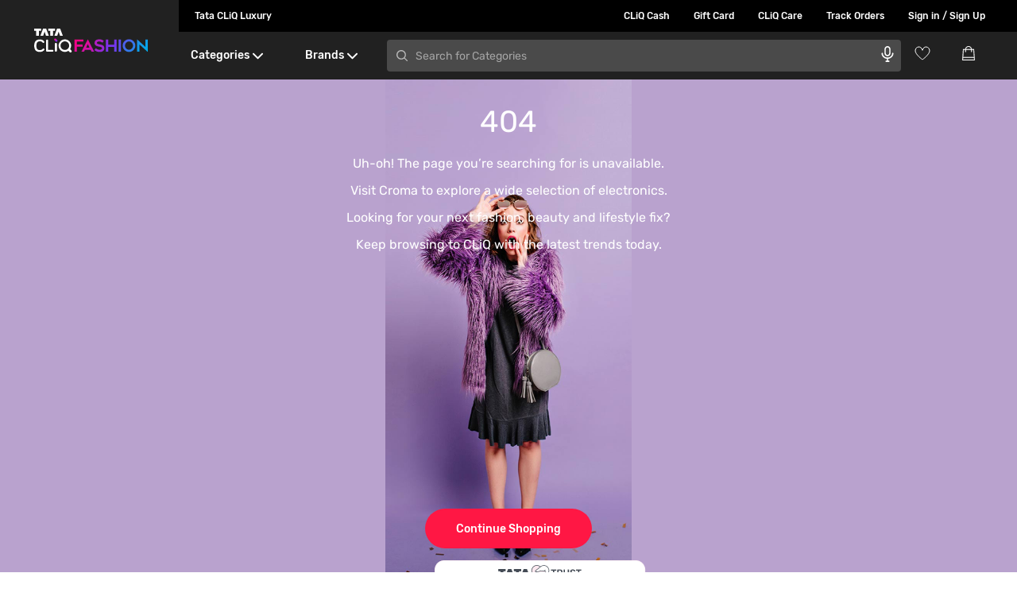

--- FILE ---
content_type: text/html; charset=utf-8
request_url: https://www.google.com/recaptcha/enterprise/anchor?ar=1&k=6Le45ZIkAAAAACF_7YiQ63eGG7ZcUYz5Z5PvxqaZ&co=aHR0cHM6Ly93d3cudGF0YWNsaXEuY29tOjQ0Mw..&hl=en&v=7gg7H51Q-naNfhmCP3_R47ho&size=invisible&anchor-ms=20000&execute-ms=30000&cb=iq6qcwak3xyq
body_size: 48312
content:
<!DOCTYPE HTML><html dir="ltr" lang="en"><head><meta http-equiv="Content-Type" content="text/html; charset=UTF-8">
<meta http-equiv="X-UA-Compatible" content="IE=edge">
<title>reCAPTCHA</title>
<style type="text/css">
/* cyrillic-ext */
@font-face {
  font-family: 'Roboto';
  font-style: normal;
  font-weight: 400;
  font-stretch: 100%;
  src: url(//fonts.gstatic.com/s/roboto/v48/KFO7CnqEu92Fr1ME7kSn66aGLdTylUAMa3GUBHMdazTgWw.woff2) format('woff2');
  unicode-range: U+0460-052F, U+1C80-1C8A, U+20B4, U+2DE0-2DFF, U+A640-A69F, U+FE2E-FE2F;
}
/* cyrillic */
@font-face {
  font-family: 'Roboto';
  font-style: normal;
  font-weight: 400;
  font-stretch: 100%;
  src: url(//fonts.gstatic.com/s/roboto/v48/KFO7CnqEu92Fr1ME7kSn66aGLdTylUAMa3iUBHMdazTgWw.woff2) format('woff2');
  unicode-range: U+0301, U+0400-045F, U+0490-0491, U+04B0-04B1, U+2116;
}
/* greek-ext */
@font-face {
  font-family: 'Roboto';
  font-style: normal;
  font-weight: 400;
  font-stretch: 100%;
  src: url(//fonts.gstatic.com/s/roboto/v48/KFO7CnqEu92Fr1ME7kSn66aGLdTylUAMa3CUBHMdazTgWw.woff2) format('woff2');
  unicode-range: U+1F00-1FFF;
}
/* greek */
@font-face {
  font-family: 'Roboto';
  font-style: normal;
  font-weight: 400;
  font-stretch: 100%;
  src: url(//fonts.gstatic.com/s/roboto/v48/KFO7CnqEu92Fr1ME7kSn66aGLdTylUAMa3-UBHMdazTgWw.woff2) format('woff2');
  unicode-range: U+0370-0377, U+037A-037F, U+0384-038A, U+038C, U+038E-03A1, U+03A3-03FF;
}
/* math */
@font-face {
  font-family: 'Roboto';
  font-style: normal;
  font-weight: 400;
  font-stretch: 100%;
  src: url(//fonts.gstatic.com/s/roboto/v48/KFO7CnqEu92Fr1ME7kSn66aGLdTylUAMawCUBHMdazTgWw.woff2) format('woff2');
  unicode-range: U+0302-0303, U+0305, U+0307-0308, U+0310, U+0312, U+0315, U+031A, U+0326-0327, U+032C, U+032F-0330, U+0332-0333, U+0338, U+033A, U+0346, U+034D, U+0391-03A1, U+03A3-03A9, U+03B1-03C9, U+03D1, U+03D5-03D6, U+03F0-03F1, U+03F4-03F5, U+2016-2017, U+2034-2038, U+203C, U+2040, U+2043, U+2047, U+2050, U+2057, U+205F, U+2070-2071, U+2074-208E, U+2090-209C, U+20D0-20DC, U+20E1, U+20E5-20EF, U+2100-2112, U+2114-2115, U+2117-2121, U+2123-214F, U+2190, U+2192, U+2194-21AE, U+21B0-21E5, U+21F1-21F2, U+21F4-2211, U+2213-2214, U+2216-22FF, U+2308-230B, U+2310, U+2319, U+231C-2321, U+2336-237A, U+237C, U+2395, U+239B-23B7, U+23D0, U+23DC-23E1, U+2474-2475, U+25AF, U+25B3, U+25B7, U+25BD, U+25C1, U+25CA, U+25CC, U+25FB, U+266D-266F, U+27C0-27FF, U+2900-2AFF, U+2B0E-2B11, U+2B30-2B4C, U+2BFE, U+3030, U+FF5B, U+FF5D, U+1D400-1D7FF, U+1EE00-1EEFF;
}
/* symbols */
@font-face {
  font-family: 'Roboto';
  font-style: normal;
  font-weight: 400;
  font-stretch: 100%;
  src: url(//fonts.gstatic.com/s/roboto/v48/KFO7CnqEu92Fr1ME7kSn66aGLdTylUAMaxKUBHMdazTgWw.woff2) format('woff2');
  unicode-range: U+0001-000C, U+000E-001F, U+007F-009F, U+20DD-20E0, U+20E2-20E4, U+2150-218F, U+2190, U+2192, U+2194-2199, U+21AF, U+21E6-21F0, U+21F3, U+2218-2219, U+2299, U+22C4-22C6, U+2300-243F, U+2440-244A, U+2460-24FF, U+25A0-27BF, U+2800-28FF, U+2921-2922, U+2981, U+29BF, U+29EB, U+2B00-2BFF, U+4DC0-4DFF, U+FFF9-FFFB, U+10140-1018E, U+10190-1019C, U+101A0, U+101D0-101FD, U+102E0-102FB, U+10E60-10E7E, U+1D2C0-1D2D3, U+1D2E0-1D37F, U+1F000-1F0FF, U+1F100-1F1AD, U+1F1E6-1F1FF, U+1F30D-1F30F, U+1F315, U+1F31C, U+1F31E, U+1F320-1F32C, U+1F336, U+1F378, U+1F37D, U+1F382, U+1F393-1F39F, U+1F3A7-1F3A8, U+1F3AC-1F3AF, U+1F3C2, U+1F3C4-1F3C6, U+1F3CA-1F3CE, U+1F3D4-1F3E0, U+1F3ED, U+1F3F1-1F3F3, U+1F3F5-1F3F7, U+1F408, U+1F415, U+1F41F, U+1F426, U+1F43F, U+1F441-1F442, U+1F444, U+1F446-1F449, U+1F44C-1F44E, U+1F453, U+1F46A, U+1F47D, U+1F4A3, U+1F4B0, U+1F4B3, U+1F4B9, U+1F4BB, U+1F4BF, U+1F4C8-1F4CB, U+1F4D6, U+1F4DA, U+1F4DF, U+1F4E3-1F4E6, U+1F4EA-1F4ED, U+1F4F7, U+1F4F9-1F4FB, U+1F4FD-1F4FE, U+1F503, U+1F507-1F50B, U+1F50D, U+1F512-1F513, U+1F53E-1F54A, U+1F54F-1F5FA, U+1F610, U+1F650-1F67F, U+1F687, U+1F68D, U+1F691, U+1F694, U+1F698, U+1F6AD, U+1F6B2, U+1F6B9-1F6BA, U+1F6BC, U+1F6C6-1F6CF, U+1F6D3-1F6D7, U+1F6E0-1F6EA, U+1F6F0-1F6F3, U+1F6F7-1F6FC, U+1F700-1F7FF, U+1F800-1F80B, U+1F810-1F847, U+1F850-1F859, U+1F860-1F887, U+1F890-1F8AD, U+1F8B0-1F8BB, U+1F8C0-1F8C1, U+1F900-1F90B, U+1F93B, U+1F946, U+1F984, U+1F996, U+1F9E9, U+1FA00-1FA6F, U+1FA70-1FA7C, U+1FA80-1FA89, U+1FA8F-1FAC6, U+1FACE-1FADC, U+1FADF-1FAE9, U+1FAF0-1FAF8, U+1FB00-1FBFF;
}
/* vietnamese */
@font-face {
  font-family: 'Roboto';
  font-style: normal;
  font-weight: 400;
  font-stretch: 100%;
  src: url(//fonts.gstatic.com/s/roboto/v48/KFO7CnqEu92Fr1ME7kSn66aGLdTylUAMa3OUBHMdazTgWw.woff2) format('woff2');
  unicode-range: U+0102-0103, U+0110-0111, U+0128-0129, U+0168-0169, U+01A0-01A1, U+01AF-01B0, U+0300-0301, U+0303-0304, U+0308-0309, U+0323, U+0329, U+1EA0-1EF9, U+20AB;
}
/* latin-ext */
@font-face {
  font-family: 'Roboto';
  font-style: normal;
  font-weight: 400;
  font-stretch: 100%;
  src: url(//fonts.gstatic.com/s/roboto/v48/KFO7CnqEu92Fr1ME7kSn66aGLdTylUAMa3KUBHMdazTgWw.woff2) format('woff2');
  unicode-range: U+0100-02BA, U+02BD-02C5, U+02C7-02CC, U+02CE-02D7, U+02DD-02FF, U+0304, U+0308, U+0329, U+1D00-1DBF, U+1E00-1E9F, U+1EF2-1EFF, U+2020, U+20A0-20AB, U+20AD-20C0, U+2113, U+2C60-2C7F, U+A720-A7FF;
}
/* latin */
@font-face {
  font-family: 'Roboto';
  font-style: normal;
  font-weight: 400;
  font-stretch: 100%;
  src: url(//fonts.gstatic.com/s/roboto/v48/KFO7CnqEu92Fr1ME7kSn66aGLdTylUAMa3yUBHMdazQ.woff2) format('woff2');
  unicode-range: U+0000-00FF, U+0131, U+0152-0153, U+02BB-02BC, U+02C6, U+02DA, U+02DC, U+0304, U+0308, U+0329, U+2000-206F, U+20AC, U+2122, U+2191, U+2193, U+2212, U+2215, U+FEFF, U+FFFD;
}
/* cyrillic-ext */
@font-face {
  font-family: 'Roboto';
  font-style: normal;
  font-weight: 500;
  font-stretch: 100%;
  src: url(//fonts.gstatic.com/s/roboto/v48/KFO7CnqEu92Fr1ME7kSn66aGLdTylUAMa3GUBHMdazTgWw.woff2) format('woff2');
  unicode-range: U+0460-052F, U+1C80-1C8A, U+20B4, U+2DE0-2DFF, U+A640-A69F, U+FE2E-FE2F;
}
/* cyrillic */
@font-face {
  font-family: 'Roboto';
  font-style: normal;
  font-weight: 500;
  font-stretch: 100%;
  src: url(//fonts.gstatic.com/s/roboto/v48/KFO7CnqEu92Fr1ME7kSn66aGLdTylUAMa3iUBHMdazTgWw.woff2) format('woff2');
  unicode-range: U+0301, U+0400-045F, U+0490-0491, U+04B0-04B1, U+2116;
}
/* greek-ext */
@font-face {
  font-family: 'Roboto';
  font-style: normal;
  font-weight: 500;
  font-stretch: 100%;
  src: url(//fonts.gstatic.com/s/roboto/v48/KFO7CnqEu92Fr1ME7kSn66aGLdTylUAMa3CUBHMdazTgWw.woff2) format('woff2');
  unicode-range: U+1F00-1FFF;
}
/* greek */
@font-face {
  font-family: 'Roboto';
  font-style: normal;
  font-weight: 500;
  font-stretch: 100%;
  src: url(//fonts.gstatic.com/s/roboto/v48/KFO7CnqEu92Fr1ME7kSn66aGLdTylUAMa3-UBHMdazTgWw.woff2) format('woff2');
  unicode-range: U+0370-0377, U+037A-037F, U+0384-038A, U+038C, U+038E-03A1, U+03A3-03FF;
}
/* math */
@font-face {
  font-family: 'Roboto';
  font-style: normal;
  font-weight: 500;
  font-stretch: 100%;
  src: url(//fonts.gstatic.com/s/roboto/v48/KFO7CnqEu92Fr1ME7kSn66aGLdTylUAMawCUBHMdazTgWw.woff2) format('woff2');
  unicode-range: U+0302-0303, U+0305, U+0307-0308, U+0310, U+0312, U+0315, U+031A, U+0326-0327, U+032C, U+032F-0330, U+0332-0333, U+0338, U+033A, U+0346, U+034D, U+0391-03A1, U+03A3-03A9, U+03B1-03C9, U+03D1, U+03D5-03D6, U+03F0-03F1, U+03F4-03F5, U+2016-2017, U+2034-2038, U+203C, U+2040, U+2043, U+2047, U+2050, U+2057, U+205F, U+2070-2071, U+2074-208E, U+2090-209C, U+20D0-20DC, U+20E1, U+20E5-20EF, U+2100-2112, U+2114-2115, U+2117-2121, U+2123-214F, U+2190, U+2192, U+2194-21AE, U+21B0-21E5, U+21F1-21F2, U+21F4-2211, U+2213-2214, U+2216-22FF, U+2308-230B, U+2310, U+2319, U+231C-2321, U+2336-237A, U+237C, U+2395, U+239B-23B7, U+23D0, U+23DC-23E1, U+2474-2475, U+25AF, U+25B3, U+25B7, U+25BD, U+25C1, U+25CA, U+25CC, U+25FB, U+266D-266F, U+27C0-27FF, U+2900-2AFF, U+2B0E-2B11, U+2B30-2B4C, U+2BFE, U+3030, U+FF5B, U+FF5D, U+1D400-1D7FF, U+1EE00-1EEFF;
}
/* symbols */
@font-face {
  font-family: 'Roboto';
  font-style: normal;
  font-weight: 500;
  font-stretch: 100%;
  src: url(//fonts.gstatic.com/s/roboto/v48/KFO7CnqEu92Fr1ME7kSn66aGLdTylUAMaxKUBHMdazTgWw.woff2) format('woff2');
  unicode-range: U+0001-000C, U+000E-001F, U+007F-009F, U+20DD-20E0, U+20E2-20E4, U+2150-218F, U+2190, U+2192, U+2194-2199, U+21AF, U+21E6-21F0, U+21F3, U+2218-2219, U+2299, U+22C4-22C6, U+2300-243F, U+2440-244A, U+2460-24FF, U+25A0-27BF, U+2800-28FF, U+2921-2922, U+2981, U+29BF, U+29EB, U+2B00-2BFF, U+4DC0-4DFF, U+FFF9-FFFB, U+10140-1018E, U+10190-1019C, U+101A0, U+101D0-101FD, U+102E0-102FB, U+10E60-10E7E, U+1D2C0-1D2D3, U+1D2E0-1D37F, U+1F000-1F0FF, U+1F100-1F1AD, U+1F1E6-1F1FF, U+1F30D-1F30F, U+1F315, U+1F31C, U+1F31E, U+1F320-1F32C, U+1F336, U+1F378, U+1F37D, U+1F382, U+1F393-1F39F, U+1F3A7-1F3A8, U+1F3AC-1F3AF, U+1F3C2, U+1F3C4-1F3C6, U+1F3CA-1F3CE, U+1F3D4-1F3E0, U+1F3ED, U+1F3F1-1F3F3, U+1F3F5-1F3F7, U+1F408, U+1F415, U+1F41F, U+1F426, U+1F43F, U+1F441-1F442, U+1F444, U+1F446-1F449, U+1F44C-1F44E, U+1F453, U+1F46A, U+1F47D, U+1F4A3, U+1F4B0, U+1F4B3, U+1F4B9, U+1F4BB, U+1F4BF, U+1F4C8-1F4CB, U+1F4D6, U+1F4DA, U+1F4DF, U+1F4E3-1F4E6, U+1F4EA-1F4ED, U+1F4F7, U+1F4F9-1F4FB, U+1F4FD-1F4FE, U+1F503, U+1F507-1F50B, U+1F50D, U+1F512-1F513, U+1F53E-1F54A, U+1F54F-1F5FA, U+1F610, U+1F650-1F67F, U+1F687, U+1F68D, U+1F691, U+1F694, U+1F698, U+1F6AD, U+1F6B2, U+1F6B9-1F6BA, U+1F6BC, U+1F6C6-1F6CF, U+1F6D3-1F6D7, U+1F6E0-1F6EA, U+1F6F0-1F6F3, U+1F6F7-1F6FC, U+1F700-1F7FF, U+1F800-1F80B, U+1F810-1F847, U+1F850-1F859, U+1F860-1F887, U+1F890-1F8AD, U+1F8B0-1F8BB, U+1F8C0-1F8C1, U+1F900-1F90B, U+1F93B, U+1F946, U+1F984, U+1F996, U+1F9E9, U+1FA00-1FA6F, U+1FA70-1FA7C, U+1FA80-1FA89, U+1FA8F-1FAC6, U+1FACE-1FADC, U+1FADF-1FAE9, U+1FAF0-1FAF8, U+1FB00-1FBFF;
}
/* vietnamese */
@font-face {
  font-family: 'Roboto';
  font-style: normal;
  font-weight: 500;
  font-stretch: 100%;
  src: url(//fonts.gstatic.com/s/roboto/v48/KFO7CnqEu92Fr1ME7kSn66aGLdTylUAMa3OUBHMdazTgWw.woff2) format('woff2');
  unicode-range: U+0102-0103, U+0110-0111, U+0128-0129, U+0168-0169, U+01A0-01A1, U+01AF-01B0, U+0300-0301, U+0303-0304, U+0308-0309, U+0323, U+0329, U+1EA0-1EF9, U+20AB;
}
/* latin-ext */
@font-face {
  font-family: 'Roboto';
  font-style: normal;
  font-weight: 500;
  font-stretch: 100%;
  src: url(//fonts.gstatic.com/s/roboto/v48/KFO7CnqEu92Fr1ME7kSn66aGLdTylUAMa3KUBHMdazTgWw.woff2) format('woff2');
  unicode-range: U+0100-02BA, U+02BD-02C5, U+02C7-02CC, U+02CE-02D7, U+02DD-02FF, U+0304, U+0308, U+0329, U+1D00-1DBF, U+1E00-1E9F, U+1EF2-1EFF, U+2020, U+20A0-20AB, U+20AD-20C0, U+2113, U+2C60-2C7F, U+A720-A7FF;
}
/* latin */
@font-face {
  font-family: 'Roboto';
  font-style: normal;
  font-weight: 500;
  font-stretch: 100%;
  src: url(//fonts.gstatic.com/s/roboto/v48/KFO7CnqEu92Fr1ME7kSn66aGLdTylUAMa3yUBHMdazQ.woff2) format('woff2');
  unicode-range: U+0000-00FF, U+0131, U+0152-0153, U+02BB-02BC, U+02C6, U+02DA, U+02DC, U+0304, U+0308, U+0329, U+2000-206F, U+20AC, U+2122, U+2191, U+2193, U+2212, U+2215, U+FEFF, U+FFFD;
}
/* cyrillic-ext */
@font-face {
  font-family: 'Roboto';
  font-style: normal;
  font-weight: 900;
  font-stretch: 100%;
  src: url(//fonts.gstatic.com/s/roboto/v48/KFO7CnqEu92Fr1ME7kSn66aGLdTylUAMa3GUBHMdazTgWw.woff2) format('woff2');
  unicode-range: U+0460-052F, U+1C80-1C8A, U+20B4, U+2DE0-2DFF, U+A640-A69F, U+FE2E-FE2F;
}
/* cyrillic */
@font-face {
  font-family: 'Roboto';
  font-style: normal;
  font-weight: 900;
  font-stretch: 100%;
  src: url(//fonts.gstatic.com/s/roboto/v48/KFO7CnqEu92Fr1ME7kSn66aGLdTylUAMa3iUBHMdazTgWw.woff2) format('woff2');
  unicode-range: U+0301, U+0400-045F, U+0490-0491, U+04B0-04B1, U+2116;
}
/* greek-ext */
@font-face {
  font-family: 'Roboto';
  font-style: normal;
  font-weight: 900;
  font-stretch: 100%;
  src: url(//fonts.gstatic.com/s/roboto/v48/KFO7CnqEu92Fr1ME7kSn66aGLdTylUAMa3CUBHMdazTgWw.woff2) format('woff2');
  unicode-range: U+1F00-1FFF;
}
/* greek */
@font-face {
  font-family: 'Roboto';
  font-style: normal;
  font-weight: 900;
  font-stretch: 100%;
  src: url(//fonts.gstatic.com/s/roboto/v48/KFO7CnqEu92Fr1ME7kSn66aGLdTylUAMa3-UBHMdazTgWw.woff2) format('woff2');
  unicode-range: U+0370-0377, U+037A-037F, U+0384-038A, U+038C, U+038E-03A1, U+03A3-03FF;
}
/* math */
@font-face {
  font-family: 'Roboto';
  font-style: normal;
  font-weight: 900;
  font-stretch: 100%;
  src: url(//fonts.gstatic.com/s/roboto/v48/KFO7CnqEu92Fr1ME7kSn66aGLdTylUAMawCUBHMdazTgWw.woff2) format('woff2');
  unicode-range: U+0302-0303, U+0305, U+0307-0308, U+0310, U+0312, U+0315, U+031A, U+0326-0327, U+032C, U+032F-0330, U+0332-0333, U+0338, U+033A, U+0346, U+034D, U+0391-03A1, U+03A3-03A9, U+03B1-03C9, U+03D1, U+03D5-03D6, U+03F0-03F1, U+03F4-03F5, U+2016-2017, U+2034-2038, U+203C, U+2040, U+2043, U+2047, U+2050, U+2057, U+205F, U+2070-2071, U+2074-208E, U+2090-209C, U+20D0-20DC, U+20E1, U+20E5-20EF, U+2100-2112, U+2114-2115, U+2117-2121, U+2123-214F, U+2190, U+2192, U+2194-21AE, U+21B0-21E5, U+21F1-21F2, U+21F4-2211, U+2213-2214, U+2216-22FF, U+2308-230B, U+2310, U+2319, U+231C-2321, U+2336-237A, U+237C, U+2395, U+239B-23B7, U+23D0, U+23DC-23E1, U+2474-2475, U+25AF, U+25B3, U+25B7, U+25BD, U+25C1, U+25CA, U+25CC, U+25FB, U+266D-266F, U+27C0-27FF, U+2900-2AFF, U+2B0E-2B11, U+2B30-2B4C, U+2BFE, U+3030, U+FF5B, U+FF5D, U+1D400-1D7FF, U+1EE00-1EEFF;
}
/* symbols */
@font-face {
  font-family: 'Roboto';
  font-style: normal;
  font-weight: 900;
  font-stretch: 100%;
  src: url(//fonts.gstatic.com/s/roboto/v48/KFO7CnqEu92Fr1ME7kSn66aGLdTylUAMaxKUBHMdazTgWw.woff2) format('woff2');
  unicode-range: U+0001-000C, U+000E-001F, U+007F-009F, U+20DD-20E0, U+20E2-20E4, U+2150-218F, U+2190, U+2192, U+2194-2199, U+21AF, U+21E6-21F0, U+21F3, U+2218-2219, U+2299, U+22C4-22C6, U+2300-243F, U+2440-244A, U+2460-24FF, U+25A0-27BF, U+2800-28FF, U+2921-2922, U+2981, U+29BF, U+29EB, U+2B00-2BFF, U+4DC0-4DFF, U+FFF9-FFFB, U+10140-1018E, U+10190-1019C, U+101A0, U+101D0-101FD, U+102E0-102FB, U+10E60-10E7E, U+1D2C0-1D2D3, U+1D2E0-1D37F, U+1F000-1F0FF, U+1F100-1F1AD, U+1F1E6-1F1FF, U+1F30D-1F30F, U+1F315, U+1F31C, U+1F31E, U+1F320-1F32C, U+1F336, U+1F378, U+1F37D, U+1F382, U+1F393-1F39F, U+1F3A7-1F3A8, U+1F3AC-1F3AF, U+1F3C2, U+1F3C4-1F3C6, U+1F3CA-1F3CE, U+1F3D4-1F3E0, U+1F3ED, U+1F3F1-1F3F3, U+1F3F5-1F3F7, U+1F408, U+1F415, U+1F41F, U+1F426, U+1F43F, U+1F441-1F442, U+1F444, U+1F446-1F449, U+1F44C-1F44E, U+1F453, U+1F46A, U+1F47D, U+1F4A3, U+1F4B0, U+1F4B3, U+1F4B9, U+1F4BB, U+1F4BF, U+1F4C8-1F4CB, U+1F4D6, U+1F4DA, U+1F4DF, U+1F4E3-1F4E6, U+1F4EA-1F4ED, U+1F4F7, U+1F4F9-1F4FB, U+1F4FD-1F4FE, U+1F503, U+1F507-1F50B, U+1F50D, U+1F512-1F513, U+1F53E-1F54A, U+1F54F-1F5FA, U+1F610, U+1F650-1F67F, U+1F687, U+1F68D, U+1F691, U+1F694, U+1F698, U+1F6AD, U+1F6B2, U+1F6B9-1F6BA, U+1F6BC, U+1F6C6-1F6CF, U+1F6D3-1F6D7, U+1F6E0-1F6EA, U+1F6F0-1F6F3, U+1F6F7-1F6FC, U+1F700-1F7FF, U+1F800-1F80B, U+1F810-1F847, U+1F850-1F859, U+1F860-1F887, U+1F890-1F8AD, U+1F8B0-1F8BB, U+1F8C0-1F8C1, U+1F900-1F90B, U+1F93B, U+1F946, U+1F984, U+1F996, U+1F9E9, U+1FA00-1FA6F, U+1FA70-1FA7C, U+1FA80-1FA89, U+1FA8F-1FAC6, U+1FACE-1FADC, U+1FADF-1FAE9, U+1FAF0-1FAF8, U+1FB00-1FBFF;
}
/* vietnamese */
@font-face {
  font-family: 'Roboto';
  font-style: normal;
  font-weight: 900;
  font-stretch: 100%;
  src: url(//fonts.gstatic.com/s/roboto/v48/KFO7CnqEu92Fr1ME7kSn66aGLdTylUAMa3OUBHMdazTgWw.woff2) format('woff2');
  unicode-range: U+0102-0103, U+0110-0111, U+0128-0129, U+0168-0169, U+01A0-01A1, U+01AF-01B0, U+0300-0301, U+0303-0304, U+0308-0309, U+0323, U+0329, U+1EA0-1EF9, U+20AB;
}
/* latin-ext */
@font-face {
  font-family: 'Roboto';
  font-style: normal;
  font-weight: 900;
  font-stretch: 100%;
  src: url(//fonts.gstatic.com/s/roboto/v48/KFO7CnqEu92Fr1ME7kSn66aGLdTylUAMa3KUBHMdazTgWw.woff2) format('woff2');
  unicode-range: U+0100-02BA, U+02BD-02C5, U+02C7-02CC, U+02CE-02D7, U+02DD-02FF, U+0304, U+0308, U+0329, U+1D00-1DBF, U+1E00-1E9F, U+1EF2-1EFF, U+2020, U+20A0-20AB, U+20AD-20C0, U+2113, U+2C60-2C7F, U+A720-A7FF;
}
/* latin */
@font-face {
  font-family: 'Roboto';
  font-style: normal;
  font-weight: 900;
  font-stretch: 100%;
  src: url(//fonts.gstatic.com/s/roboto/v48/KFO7CnqEu92Fr1ME7kSn66aGLdTylUAMa3yUBHMdazQ.woff2) format('woff2');
  unicode-range: U+0000-00FF, U+0131, U+0152-0153, U+02BB-02BC, U+02C6, U+02DA, U+02DC, U+0304, U+0308, U+0329, U+2000-206F, U+20AC, U+2122, U+2191, U+2193, U+2212, U+2215, U+FEFF, U+FFFD;
}

</style>
<link rel="stylesheet" type="text/css" href="https://www.gstatic.com/recaptcha/releases/7gg7H51Q-naNfhmCP3_R47ho/styles__ltr.css">
<script nonce="yg5RyugDu68KGNS4G4LUWw" type="text/javascript">window['__recaptcha_api'] = 'https://www.google.com/recaptcha/enterprise/';</script>
<script type="text/javascript" src="https://www.gstatic.com/recaptcha/releases/7gg7H51Q-naNfhmCP3_R47ho/recaptcha__en.js" nonce="yg5RyugDu68KGNS4G4LUWw">
      
    </script></head>
<body><div id="rc-anchor-alert" class="rc-anchor-alert"></div>
<input type="hidden" id="recaptcha-token" value="[base64]">
<script type="text/javascript" nonce="yg5RyugDu68KGNS4G4LUWw">
      recaptcha.anchor.Main.init("[\x22ainput\x22,[\x22bgdata\x22,\x22\x22,\[base64]/[base64]/[base64]/[base64]/[base64]/[base64]/[base64]/[base64]/[base64]/[base64]\\u003d\x22,\[base64]\\u003d\\u003d\x22,\x22JsOaw5bDlDvCiEcTwoU3wqBqNMOtwrLClsODcSthBgbDnThvwo3DosKow5tQd3fDgE48w5JUb8O/wpTCqm8Aw6tIW8OSwpw+wrA0WShfwpYdFhkfAxXCsMO1w5A/w4XCjlRbBsK6acK5woNVDhLCqSYMw7ErBcOnwpNXBE/DssOlwoEufHArwrvCpkYpB3AHwqBqY8K3S8OcDnxFSMORNzzDjE7CsSckJR5FW8O1w4bCtUdIw5w4CnkQwr13anvCvAXCu8O0dFF8QsOQDcO8wqkiwqbCmcKEZGBXw7jCnFxBwoMdKMOWdgwwWBg6UcKlw4XDhcO3wqPChMO6w4d/wopCRCXDqsKDZXbCgS5PwrJPbcKNwpXCgcKbw5LDvcOIw5Aiwp8Rw6nDiMKkOcK8wpbDiUJ6REvCusOew4RKw60mwpoUwrHCqDEragRNOGhTSsOwH8OYW8Ktwq/Cr8KHT8Ocw4hMwqtpw604ED/CqhwVURvCgCLCs8KTw7bCv0lXUsOGw7fCi8KcZsO5w7XCqnJcw6DCi2Etw5xpBcKnFUrContWTMO1MMKJCsKLw4kvwosBSsO8w6/[base64]/ClcKZw7zDmibDhcKjw5zCgxBuw5ZJccOiFA93RsOYfsOAw4vCvQHCnFI5J1fCicKOFFZjSVVGw7XDmMOBM8OOw5AIw4wbBn1yVMKYSMKKw7zDoMKJCcKxwq8awqLDqTbDq8OIw5bDrFAow5MFw6zDkcKiNWIuI8OcLsKqS8OBwp9dw4sxJx/DpGkuYcKBwp8/wrnDgzXCqT3DtwTCssOqwpnCjsOwQREpf8O0w77DsMOnw6LCj8O0IFzCuknDkcOVeMKdw5FOwoXCg8OPwo10w7BdSQkXw7nCocOAE8OGw7xGwpLDmUPCiQvCtsOGw5XDvcOQQ8KMwqI6wo7CpcOgwoBNwp/DuCbDqhbDsmIZwpDCnmTCkhJyWMKKesOlw5Buw5PDhsOga8KsFlFIZMO/w6rDu8Obw47DucK/w6rCm8OiN8KGVTHCtXTDlcO9wr7Ck8Olw5rChcKJE8Oww7g5TmlnK0DDpsOcN8OQwrx9w4Iaw6vDusK6w7cawqvDh8KFWMOgw6Rxw6QAFcOgXSbCpW/[base64]/DoVvCgyciw5rDpELDlXzCgcKiw4vCgTo0TS3DicOxwpZWwq5WMMKxCkzCksKtwo3DlEIWX1vDt8OOw4hfKkbCh8Ouwq93w6fDpMKOZnxNScO5w5xHwoTDu8OMd8Khw5PChMK7w7YbQmFgwrfCkCvCpMOBwo/CrsK+HsOewofCmx1Nw7rCjFYQwqnCoykJwo4kw5/DhnUdwpkCw6nDkcOuejnDhm7Co2vCr1sxwqXDv2HDmzHDtmnCt8KDw7vDunwWT8KZwrnDvCJgwpPDqzbCjhjDs8KTSsK8bVDCj8OWw7TCvlbDgysbwqhZwpTDhsKdM8KrRMO/TsOHwphww5Jgwqhmw7UMw6nDu23Du8Kfw7HDkMKtw5LDtcOhw5BudAvDnFVHw4Y2AcOuwoQyfMOTWhFuw6g9wqx8wrrDnVfDghbDrH/DtHFGayFxccKWIRTCu8OPw7VlasOzA8OTw5DCqH7DhsOoX8O+woAxw4NiQFQcw40Wwph3JMKvOcOJXU0hwqLDjMOLwpLCusOtFMOQw5XDtMOjAsKROFHDsgfDuhLCr0TDjcO5woDDqsOWw4/CtBxjYDZwRMOhw6rCiBEJwpBwSVTDnz/DscKhwrXCih/CiFHCncKgwqXDrMKSw5DDiBYrUcO6U8KbHSnDjRrDrHjClcOrRzXCgwZIwr9VwoDCo8K3EWVQwrgew47CvHzDiHPDvw/DgMOPUwTCoHMLZ3Ytw4g5w6/[base64]/f8OPa8KvATh0DVPDp8Kjw47CucKQwolTwqLDu8OaYikewprCm1zCgsKewoQuOcKwwqnDm8KhEyjDgsKoYWjCiRM3wofDjQc8w61lwrgVw74bw6TDj8OvGcKbw5R+RTgHdMONw6l3wok9WzVvDyTDtH7CkDdqw7/DiRR5NVYbw6ptw73Dn8OdMcKxw73CtcKRBcOTCsOIwroqw4vCqHtxwpFZwplJHsOnw5/CtsOdT2PClcOQwrdXFMOpwpjCo8K7McOxwoFJSx7DoWknw4nCjxTDicOeOcOAFTxdw77DgAE8wqklasKILWvDg8K3w6Jnwq/CisKDSMOfw4EbEsK1Y8Otw6NOw5F0w5/Cg8OZwqYZw5LCocKnwq/Do8KORsOpw4glEg5iEsKEDF/[base64]/CrjppCMKCw4MGD8Oewpp3woNhBHlNwq7CgMOSwrAzAsOOwobDijJHTsKxw7AwDMOvwpp7NcKiwqnCoHbCt8OyYMOvBl7DszA3w7PDvE/DtDgzw79lUCJtcSNpw5tPUzp4w6jDsB5TI8O4d8K5ECFoPAbDsMK/wqZKw4HDgmADw7/DsQNdLcK9QsKQZAHCtkDDs8KVHsKAwpHDgcOzB8KsdMKabSsbw61vwpvCqQ9nTMOUwqMZwqnCm8OPMS3DhMOLwrR0LHTCnCpywqDDgALDgMOkecKkf8OjL8OzPmDCgh16U8O0csOHwrrCnm93McKew6M3J1/DosKfwqfCgMKtEmwwwp/ClGfCpRstw6h3wolfwrLDgRgKw4pdw7F3wqTDncKBwoFlBRduFVsXLXfCl2bClMOawo5pw7AREsOKwrViQzJ2w7ABw47DvcK2woF0MH3Do8O0KcOCdsOmw4LCtsO2PWvDjiEnGMKGZMOhwqbCpmIiAiYmA8OpcsKPJsObwqVGwq/[base64]/wpEDDSbDgcObdsOzWsK9w67Cr8KeT3Z0w6LDqFVewrscFcKkTcKGwrnCikXCqMOAT8Kswo9ubQ3CoMOOw6I/w5xGw5bCn8ORVcKaYDdxXcKPw67CnMOfwo0DUsO1w73Cm8K1ZkJDL8Kew5oVw68ZY8K4w5wGwpUcZ8Omw7sgwrZnEMOlwqEuw5zDrwzDglbCosKiw40YwrTDiCnDmkxAecKWw7ZIwqnCqsKww5TCoWXDkMKDw4dxQAvCv8Oxw6PCp33Dm8O/wrDCmhnDl8OqZcO/e1wAGV3DiELCnsKdaMOFBcK2WGNTVyh8w4wyw4HCi8KzbMK1AcKxwrtaBCwowpJiFmLDkClYN3/[base64]/Z0vCgMObJ8KGwqUmw5rDu3gqEDVsA0TCjAZYJsOdw4kFw4Jvwp5CwrrCtcOZw6RsUU04NMKMw64WXcKqccOfDjLDpG9ew47Cl3/Do8KqfkrDscO/w53CkHEXwq/[base64]/A8O6w5UcE8Opw5xoMmp9OhXDmFcGcMOHwo5rwqDCj3jCgsOdwrNrasKYfV5VFU0uwo/[base64]/[base64]/[base64]/[base64]/Z2REw7PDj8K2w6McfnfCk8Oow6HDusKcwqrCmRckwqh5w7zDvyzDq8KiQHxPOEk6w6MAVcKtw5R4XHbDscK0wqXDv00CF8O8e8KZw7cPwrtwLcKtSlnDoCRMZsKRw7sDw44ZYSB+wrMiMljCrA7CgcK+w6JOHMO6UGzDjcOXw6DCgy/CnMO2w73Ch8O/QsO+OFDCrcKhw6TCmxYJfVXDh0XDrgbDkMKJXHBxbsK3PcOmN2x5ETIpw5ZaaRbCnkt/HCJmIMOJVTrCl8Ofw4DDgykcPsO7YgzCmDHDlsKfPFB0wr50G1TDqGFsw5bDgjPDrMKPQQfCi8OCw5scQMORB8KlYWzClmIFwoXDnEbChsK/w7LDlsKXOkJpwpFTw74FLMKvDsOwwq3CkWtfw5/[base64]/DhTHDm2BaWEZww4DDphPDicO/wo02w4QhAlxKw7thGEVebcOtw5cywpYvw6Fcw5nDkcK3w5fCtx7DtnLCocKRNUIsWWzDhMKPw7zCsBDCoDVSfHXDosOtbMKvw5xuR8Odw4XDssOgc8K+UMOgw60Kwp1DwqRKwoPCnhbCkEQ5FcK/wodVw6kxDFRLw4YAwqvDuMOkw4vDsk9oRMKHw4HDs0FVwo/CucOVWsOTQFnCty/DngfChsKSXGPDl8O2MsOxw5tLdSYwdgPDj8KfR3TDvh08Zhd8OGrCg0TDkcKIGsOZCMKMbXnDkCrCqAHDtklnwoEyA8OmWcObwpTCulgSb1TCsMKuOgUBw7JYwogNw5kRGSQBwqIHDgjCjHLCjx5OwoDCgMOSwq99w6TCscOiQmhpc8KxbsKjw71obsK/w5xEM1cCw4DCvRw7QMKBe8K6HcOJwoEXTMKuw5HDuhQCAi4/[base64]/CszbCgcKsSWLCkR/DtEDDrMKUw5x/[base64]/CmwrDlMKJwrY7woV0w78HG8OSLirDkcOww43Cn8O+wqsXw6cifBbCsUAzfMOlw5XDrnzDjMOOWsOWScKtwop+w7/DolvCjmd/V8KkZ8ONEHFdN8KeXsOQwpQ4DsOzUyHDvMKFw7vCp8OPQXbCvWoKbMOcIEnDtsKQw7pdw5k+OjdZGsKifsKFwrrDuMOtwrjDjsOxwpXClFLDk8KQw4ZRHzrDjW/[base64]/GMKbw5zCpsOudcOzaikHQDHDqBk2w6QjwofDmUrDmzvCq8OSw6vDrDDDn8OUaS3DjzgewoUKM8KQBFnDqV/Cryt4GsOgEivCrRdmw6/CihtKw5zCoRPDmnBiwpt9Khs6wq8jwqV8ZSnDr2c6aMOyw5cXwpPDqcK2DsOWcsKJwoDDssOpRCpKw4TDisKmw6N3w5PCi1/[base64]/[base64]/DocKFf1s8K8OFVBTDrcOCeGHCusKnwq7ClsKiJ8KDb8KcenM7KQzDs8O2MwHDnsK3w5nCqMOOXi7CjQ81IcKtMR/DpMKzw4pzJ8KJw6Y/L8KZIcOvwqnDnMKlw7PCjsO/[base64]/CihPCiFHCunDCi8Kfw5RAw5gUw6xMDWxjLwfCqnF2wqYUwp16w6HDtxPDmRbDn8K6OUVww5HCp8OAwrjDmhTDqcKcf8Ogw6ZswrUpZzBuXsK2w7/DmMOywoLCnsKsO8OSNBDClEUHwr/[base64]/wrjCn8Ozw4HCtD47wp1eaMKPwqjChcK5S345woYiAcOEQ8KRw7QLXiXDp2gTw5DCrcKuYE9RLXDCi8OMVsOIwonChMOkZcKfw6l3LcO6V2vDrWTDmcOIE8OKw67Dn8Oaw4kwH3ozw70NUSjDtcKow4F1JjnCvhjCs8K6w5xcWC9bw6XCuxwiw5s/[base64]/CrcOhwrZawrAiCWrDl2sHeADCiCjCisONNcOzFMKNw4PCisO9wpwpBMOIwoF1ZUnCu8O5AjbDvyQfKx3Du8KBw6bCt8OLwp8nw4PCgMOcw5sDw5Vfw5RCw6HDrwkWw70MwoJSw5UzYsOuKsKXZsOjw509IMO7wqRRdsKowqc6wothwqI2w4LCh8OMCcOuw4/CszQRw71Ew5c0GTx0w5zCgsKuwoDDhUTChcKoJsOFw7cmeMKCwqN1RD/[base64]/CjcOTwqrDmHxDG8KgPMKtw7vDl2fDncKFQcOGwobCgsKcfwdDwr/[base64]/DlWrCucKjw65xwpnCrMKqScK1ckrCk8OKw4DDhcOoDsOpw73CmsKGw5IJwr5nwpBvwoHCpMOJw5cGwqvDsMKEw57CpAVEAMOiJcOVaVTDtF8kw7DCpl0Lw6bDtihuw4Qpw4DCriDDjndaTcKywpZeOsOaK8KTOsKjwpUCw5vCshTCjsKDPBU9VQHDi1/Cpwo6wqxYa8O+AEZdZcKvwpXDn28DwrhGwrLDgwlWw7LDm1A5RAPCgsO7wooWXcO4w7jClcObwotQLgnDnmITBFMsCcOwDUldUXTCisOEYBFdTHZLw7DCjcO/w57CpsOPPl8uPcKDwrg8w4U5w6nDhcO/PzDCpzdMccO7TiDCocKOGyLDg8O+fcK7w6d0w4HDvQ/DtwzDhBTDiCLChEvDisOvbBcjwpArw6YmUcKARcK2ZDpEZk/Cgy/Dt0rDiEjDnTXDqsK5wpEMwonDv8KPT1TDthTChMKuAiTCjELDk8KQw7YRMMKiHh8pw4LDk0LDuQPCvsKdY8Okw7TCpzcSU0rCoS7DgH7CvxISUhzCsMOEwqVMw6HDjMK0QRHCk2pGDzfClcKwwrbCtVTCuMOmQjnDlcOzX1tfw5ARw5/[base64]/DicKJUBttJMOoJ8K6wptlRibDuGnCplICw7IzYH7DkcKRwrjDli/[base64]/w6VGw7PCssOxHQrDoVxiwrzCucO1wpICVzrDpcOiJMKXw48TPMOow4XClMKXw7PDtsOLRcODworDssOcZyoYExV2GXIUwoNqSRJBGno0IsKVH8OmfF/Dp8OCPzoZw5rDvBrCosKPOcOtDcODwrvCmjgzUQYXw51OJ8Odw4sCW8KAw5PDnXjDrRoWw5LCiVVTw5w1d3NGwpXDh8O2MzvDl8KNBsK+a8KbdsOTwr7CqnnDksK1JMOhN13DuCLCmcO/w6fCqQlzSsO9wqxOFm9lREvCi04xQ8K7w754wpgFZBLDkmPCu04awplSworDr8OMwpvDhMOYCwpmwrkHUMKhYl4xCgTCi2FhYQlMwosOZkZJaU9wPGlGHxM6w7QbEkDCo8O5Z8ObwrjDqVHDpsORNcOdUSpQwqvDmcKdYhsywr83cMKQw5bChBHDtMKJalrCgcK/wqPCsMO1w7Bjw4fCuMOdQmYsw4LCkTTCowTCvkY6SSZAFgAtwqzCpsOrwrlNw7nCrMK/[base64]/DiENeZcOVwprDh8OxPcOJXFd0MVgId2rCt8OQW8O7NMO3w6IJSMOoAMO5ScK8C8KRwqzCgRbDnzdZaj/[base64]/w4lDYcK7wpjCm3FTf8OdwopOL8OCwotUw4vCscKcMQXCgMK9Am/[base64]/w5RqWz/CmTUBIsO1U0gIVT3Dq8KUwrjCvmfCjcObw6BDP8KrI8KkwrQ8w5vDv8KuTMKhw6QUw4U4w5dEc33Dg39iwo8ow7cewq3DuMOABcOiw4/DtjB7w6hlQsOgRF7Cmglrw5MzJWUzw77CgmZ4fcKPacOTdcKJDsKIakDCsw3Dg8OEQ8KrJA7Cj0PDlcKtJsO4w7dSA8OYU8Kdw5/Cg8O9wpYIbsOPwqDDuHrCt8ONwpzDvcOLEUsxNyLDlXHDoTMuO8KKHC3Dl8Kvw7BPCQYcwpHCucKtfT/CtX1ew7LCqRFFRMK9dcOZwpF3wohQazEXwo/CuSDChMKENUsKZCs8C0nCkcONcRDDmjXCi2U9V8Oxw5fDm8KZBhl/wr8RwrjCsxc/Y1vCtxQVwqIhwr14Rmo8MsOowp/CpMKRwr56w7DDtsKoKBDCl8Obwrh+wpnCj0/Cj8OuGDjCocOsw7V2w5BBwqTDrcKMw5wdw5bCiR7DvcOTwoJ8ahPCtcKcP1XDgkRsO2jCnsOPAcKNacOiw412LMKIw75+bS1bJyrDqyIkGQpww6BbFn8nSjYLTmYdw7U0w6sDwqARwrXCshsdw5Bnw49IQ8KLw7E4FMKFE8OAw5Yzw49XZhBjw7pxKMKkw5p5wr/Dtml/[base64]/Cunl3wqohwphHw5jDpS7DtMOFEw8GwqMawqPDjsKuwoLCj8Kiwp5/wqrCnMKLw67CkMKzwo/CokLCrCVAeBMtwqzCgMOOw5ECE1FJBEXDoC9AZsKowoZtwofDl8K4w6HCusKhw6AEw5ddL8OGwpU+w6d1PMOmwrzCqWbCscO6w6rDqMKQDMOPL8Oaw5FgfcORfsOUfF/Cl8OlwrLDgC3CsMKIwpUQwr/[base64]/[base64]/Ct8OuwolFD8OOdMOpwoMQw6t5YcKfw4EZAih+Qzt2Vm/[base64]/Cj07Dr8OLHMO+ESMPwqI/wqvCrWrDuHAdKMKFF3zCo0sawrgQSVrCowXDtEzDi0/Dr8OfwrDDo8OXwpHCrgTDsC7DgcONwq4HNMKqw6Rqw7DDqhwRwoR1BjHDp1TDrcKhwpwBDUvCry3DvsK6QU3DvlE7FFwkwpBYCMKCwr/CnMOBSsK/NTlxYAAawrhAw7/CtcO/[base64]/w6MLIRDDuV7CnMKCdUfChsKTw63DoQDDuUTCvcKswq95B8OJD8OPw7/[base64]/Cqi3ChMK0AsO4w4txwqgtfMK5L0pbw7IFVl5Pw7DCncO2WMORVjLDv0PCkcOhwpbCiTZgwpHDnGTDkWF0EQ7DrDQROCnCq8ONMcKHwpkNwoYMwqIkZQkCU1HCtMONw53DoUB1w4LCgAfDhD/DucKqw78GCTN1A8K8w4bDm8K/[base64]/CncKoHzXCjDtzw61BZ1wVwr3CrsO3GMKODWvDmsKfWMKnw6XDgsOfIcKww4HCp8OvwrNGw44VLsKFw7EswrYkJUhadlBbLcKoSB/[base64]/CvcKJwrHDssOuDsOff8OqNMKiYMKiTAfDkDDCpUnDtnPCmcOVGy/[base64]/Cq30RXsO8JMKFwovCg3/CpSfCtXDChDvCkxx5F8KbNFpnHAIbwrx5VsOyw4EmTcKHTRsrdWnDoCfCi8KkchTCsxc/IsK2LXTDk8OoA1PDhsO1ZMOAMw4Aw6zDo8O/[base64]/CoMKxwolzwoUEFS3Dq1jCo3nCvEPCrFxJwogxWTIRG1Ndw70xcMKNwovDmmvCg8ORMUzDig7Cow3Cu3pVa00YTTF/w5RPUMKcf8OPwptQZ3DCsMORw7zDjhnChcOzTwcTPzTDo8ONwqsXw7gpw5DDqXhvecKOEsK+S1vCtlAKwonCjcO2wpMIw6AZecOJw5cYw6olwoRFUMKxw6zDrcK0I8O5B0XCvitpwr3CqEPDp8K1wrlKQsKBw7PDglM/MwfDtD59ThPCmFo2woTCm8KDwq85RipJG8OcwofCmsOBRMK8wp12wrcKPMKuwqQ0E8KFCE1mLUwbw5DDrcOvwrXDrcOnPUFyw7QhDsOPdi/[base64]/CmsKiw4hlWcOhIgfDl8OTRFpXw7wPdSdwbcOsJ8KmPEfDvho3BW3CmVVowpVJN07DicOnJsOewo/Dn07CoMK/w4bCosKdEDcSwprCvsKAwqRFwrxWCsKvRsOoYMOQw51owozDj03CsMOgNQjCsC/CisK3ZhfDvsO+WMO8w7DDt8Oswr0Iwo9dbF7DpcOgfgEWwo7CmyjCqFjDqnkaPwhpwpPDllYULU/DiGbDqMOGbBlkw6hnPTohIsOBYsK/JQbCiVfDsMOaw5R5woh6f31ew4Y8wr/Ciy3CnjxBWcOnenQVwpUTeMODPsOEwq3CkDRXw7dlw4LCnUTCsG/[base64]/[base64]/[base64]/CnkDCgBHDiwhxScKQwo/DhMKNwq7DnToqw5vCpcOhWADDiMOdw5bCnMOECy0IworDiA8OJU8Qw5zDgMOgwofCslxDcnXDkjjDs8K2KcK4MnFSw6zDq8KdKMKewoZnw7VTwqnCjEnCkj8cPl3DlcKBf8K5woMbw73DkFPDn3EWw4rCk17Cu8OlJ1tuIQ1HWGfDjXojwrfDiHPCqMO/w7TDqkjChMO5e8KqwovChMOMZMKHABXDjgcrUMOuRHPDicOpfMKMDsOqw4rCg8KLwpQRwpvCpBTCrjJ2Sy9DaBrDkETDpcOnb8OOw6HCu8K0wpDCosOtwrZzfF0TAjoqe3cZRsKEwo/ChT/DplsnwplTw4jDmsK5w6UWw6bCucKcSQA9w6gObcKncgnDlMODBMKbSTRWw7bDlwDDk8O6UScXHMOTwrXDmQRTwprDusO1wp5mw7rColt0KcK7FcO3JjPCl8OzcXkCwrMiX8KuXB/DumZUwqYQwqw7wq1TXUbCkhzCg1fDiTnDmU3DscOpAwFfcjptw7rDlztrw7LDh8KEw6YtwonCucORcmBewrBiwrAMdsOUAyfCr23DpcOiOXNVQkfDlMKEIwDDr3RAw5knw6lGe1QMY0bCusKKIyXCjcK6FMOoScOew7VKKMKZDAU/w7nDv3vDnwEFw6cnSwhow7pswoPDpGzDlzIzUEVqw5nDqsKNw6l+w4c7N8KHwr8KwrrCqMOFw63DsBfDmsO9w4jCqnoCKw/[base64]/[base64]/Cg8OeIsK+wprCgTkKCwRvZsK7wqNAYggqwpp1VcKMw4nCnMO5H0/DtcOhWcKye8KiG0cAwoDCqsO0UlnCksKrCmDCgcO4S8OJwpE/diTDmcKswpTDsMKDaMKbw4dFwoxfIVQgNWQWw67CpcO9HmxhCsKpw6DDnMK3w71AwqnCrQVlBsK2w4NnFhrCrsK1w43DhGzDmADDgMKGw5pgXBxUw6obw63CjcK/w5Zew47DuSM+wprCocOQPHl8wpBow6Ecw7ovw74ZKcOsw7F7Y3V9NXjCrkQ4Rls6wr7CvV50JkvDnlLDj8K2HsKsYWXChkxdH8KFworClx8+w7TCmi/[base64]/DpHPDrlrDocOWwpQPw78Pwr7CicOjdsOWZ2TCosKnwrBew6dGw6Rew6dkw6IRwrMYw7EiKVZ5w6Y9BHMfQhLCsGgbwoDDkMKfw4zCtsKHDsOwb8Opw6Ftwqd/U0TClz4ZGEIdw4zDkzgew4rDu8KYw44JQw91wpHCk8K9YH3Cp8K2CcKlDgvDri04NCnCh8OXU1suSMKrb2bDh8KIAsK1VzXDvEAew5/Dq8OPP8Orw43ClwzCusO3URbClxN8w5x/wpUZwqRYb8OHOXchaxI0w7ITLgjDlcKfZMOZwrzDhMK2wphROBTDlELCvgd5YynDpsOALsKkwpAxScKTOcKmbcKjwrc2ejYTRz3CjMKuw7UzwqDCvsKTwoVzw7V+w4VeQsK/w5RhbcK8w5IYGGHDrClNLzfCrHfCpSwZw5vCujjDmcKSw7LCvDUDTsKvUFwWc8KmUMOlwpTDv8OGw40uwrzDpcOAfnbDtmxtwpPDj05ZfsKFwpNFwq/CsCHChQZ2fCJmwqLDjcOBw5VOwoIhw7HDqMKmHTTDgsOlwrolwr8COsO/MCHCmMO4wpHCqsO4wrzDjz4Mwr/DrCYlwrI5XhrDscORL3NneiwQA8OqcsO/AE52HcKww5rDpzVowqUFQ0/Dh1IBw6bCkUfChsKjFyYmwqjCkV4PwrPCnhoYUyLDm0nCp17DqMKIwqDDi8OeLHjDgjnCl8ONRzAQw47Dhi0Bw6oSScOlbcOIRUtfwqMcIcKASGg1wo8IwrvDgcKDPsOuXRfCnwvDilfDsU/CgsOUw5XDoMKGwqREB8KEE3NVO3QBQFrCiWvCmXLDiHLDhCM0CMKQQ8KGwpDDn0DCvkbDssOAX0XDs8KDG8OpwqzDgcKWBcOvN8K4w6MKYhs1w4rDhXHCi8K1w6PCmjTCiH/[base64]/[base64]/w6w9SMKdVMKyw6bCi8KlDRtOKVDDjMOEV8K6JmQdTmbDscOQDGN8Y2M4wpMxwpI4C8KNw5hWwr/CshR+SD/CvMKDw4F8wp4IAVQSw7XDtMOODcOiCWbDpMODw7PDmsKfw4PCnsOvwoXCjT/CgsKOwosywrzCkMKEOn3CpAdpa8OmwrrDr8OVwqIsw7thXMOZw7tUP8OoasOYwrvDggkTw5rDq8O7UMOdwq9wH1E+wpp1w7vCg8OOwqfCtzjDpcO9KjTDp8OpwqnDnBQTw5R9wrZ1EMK7w6YOwrbCgyswXQFxwo/DgGjDp3Igwr40wqHDicK/[base64]/w6wKCErDncOjex5DwqTCtcKjZBEBQ8KTH3TCpVAIwr4EMMO6w5sNwro0NHtqKCE8w6Q5c8KQw7XDiyIQYRrClcKnQEzClcOrw5ZsAhp2Gl/DjHDCmMKIw4DDj8KCOsO1w5hUw6XCqsKKG8O/[base64]/CocOiN1bDjsO6w6zCqlwaHcOXfEvDrsKEXcOeQMKNwow7wrkqw7rCs8K/wo7DlMKnw59/w4nCpMKsw6HDuTfCpFloMTtCcGtuw4pUB8OAwq9nwq7Dv3oXLX3Cg00Cw4YkwpRrw4zDpSnCi1c3w6/Cl0M7wp3CmQLDtmlhwoMDw7kOw4xMZ27Cn8KVZ8KiwrrCu8Ofwo5zwolWdDQMVXJEB0rCsTElZcOTw5zCigllMR/[base64]/CpcObR3TDgMK5w4V/wr3CpCt+wpzDrF3DshPDncOewq3DiVF/w4fDh8KOw7PDvkTCv8Kpwr/Ds8OWd8OMMgMPA8O0Rk5ACV0mw6NGw4LDsUHChn3DgsO3NAXDuEvCocOFEMK6wonCuMOow5wtw6rDolDCpWE0als0w5fDsTTDmcOIw4bCtsKEVsOxw6o1JRpiwqcwWGsBCR51AcOsJTHDn8KNZCAKwpIfw7/[base64]/DmsOFVSgXw4lzwrfDlinCozDCoz/CmcOZwqDCssKZMsO3wq5bFcOVw6EbwpFGQcOoNSfCpF06w5vCucODw6vDj2nCk0/CsTpDPMOCPMKjFEnDqsKew7xRw7F7e2/CkX3CtcKCwozDs8K3w7nCssK1wojCrUzDlTIkIwTChAxMwpTDkMO3A3YTAQ1owprCj8OGw5MqScOda8OTIUwywp7Dq8OawqbCkMKiQTTCpsKJw4F7w7/[base64]/[base64]/[base64]/[base64]/w5LDnsOkwq/CgBnCjcKabD3CpcKNwog2w63Dv2xPw4QHW8KPf8K6wpTDjsKlfgdHw57Dgi48biE4QcODw4JRR8OFwqjDg3bDjhFuVcOIAxXCmcObwpPDjsKfw7/DoG12UCoLHghXGcKcw7Z1TlDDusKQR8KtYCLCkTbCujjCr8Ocw5HCuA3CqsKIw6DDs8OaK8OhBcOGDhXCp3o1QMKCw67DrcOxwobDisKvwqRqwqR/w4LDrsK0RcKVworDgGXCjMK9VFzDsMOrwroVGAHCocKkL8OQN8KZw6fDv8KQYRbCkUvCu8KAw44mwpV2w459fUQFGxdrw4XCpB/[base64]/DtUbDuMKuNAFfYcOow7rDm8OGGU9vw4TCpcKrwrdebcOgw6PDtUp6w57DmRQMwpbDlDAwwrRZBsKLwoQkw59JDMOhfzrDvytaSsK6woXCl8KTwqbCtMK2w61CSGzCoMONwq7DgC1kRsKFwrV8UMKaw4NlRsKEwoHDigE/w5t3woTDijgYcsKVwqvDj8OrcMKkwqbDlsO5aMOOwpXDhHNfXzIECwvDuMOuw4dtb8KmIRYJw6TDk2jCoAvCpnJaNMKFw6ZAVcKIwoNuwrHDsMOAamrDocO5JGPCknDDjMOJVsO9wpHDlgE7wpvCmMOKw5bDgMK9wrTCh182BMO/O01Yw7HCssKZwp/DksORwpjDmMKqwoMnwpt7FsK0w7LChUATemF7w79lU8OFw4PCqsOVwql6w7nCkMKTdsOCwq3DsMOtRVXDqcKgwo8/[base64]/DhwhXw7bDgMKrw6/Cjicuwro3CsKSfCbCisKow4YTZcOgElvDoC1DKlkqOMKKw5hhEA3DlDTCvCZrJlBlVmnDncOtwozCtFDCiyYMbDlmwr4IFHMvwofDgcKBw6Nswqplw6jDtsKBwqsAw6siwr3DkTvCjj3CnMKowozDqhnCvjnDh8KfwrMgwpwDwrFAKsOswrnCsS4GdcK/[base64]/CvSgsQsOCwp7CkCpHI8KOw641w5IcLW8yw652YSIywr02wo49eEFewrrDvsKvw4A6wqw2FzvDk8KAIS3CgsKhFMOxwqbCjx5eVcKOwodhwr9Nw6hcwpAeGhXDkjXDksKQJMOdwp0pdsK2wqjCuMOWwqwYwrMPTGMbwrfDocOQKhZvdy3CosOIw6Q1w4oRR10Gw6/[base64]/CrcOOCMKOasKVPix4wqXClGjDssOMSMOia8KGCyoxHsOhRMOxYzTDnR1dZcK3w6/DlMOXw7/CvnU/w6Mow6Eyw5xYwp/ClDjDmm02w5/DnwnCp8OSYVYOw6lFwrc/wqRRBcKAwr9qBMKTwpDDncKkUsKuLjVdw43ChcKTHxxwCnbCpsKtw5rCuSbDlD7DrcK4PTrDs8OBw67CpCIGcsOUwogSSTcxWcO/woPDpU7DrScfwqIIOsKSZykQwqrDv8OXQU0wRSnCtsKUCnPCui3CiMKEUcObWkUEwo5NXsKnwqvCrBFZK8O8JcKJNUjCmcOTwrVrw4XDomrDo8KIwooIbTI7w7XDpsK4wo1rw5QtFsOtSydBw57DhMKMEnHDryDClztXCcOvw6lCHsOcACR/w5jDgho2Z8K2TsO2wqbDmMOJTsK7wqzDmWvCh8OFDjIdcw0eW27DmjbDn8KEEMKlNcO0QH7Dh2MsThk1BcOQw4U3w7DDkDEBHFxeFsOdwpNIQWFzcix4wol7wok3CWVaDMKbw55QwqIpH3V4VkVeNkTCgsOtMXMvw6jCrcKJB8KaE0bDoz/Ct1A+Sx/DusKgesKKTMO4wqjDiVzDpDt6w7/DnXrCvMO7woMdVcOEw598wrwRwp3DjMOgwq3Do8KfJMK/bCoRH8KQIGZYSsKZw7zCkBzCmsORw7vCssOZEDbCmAw3DsOlEDDCqsOcPsOLcHbCucOmBcOHBsKCwp/[base64]/DusO8fCTDiMOWw4p0w6nCohNpwohMwqxZwqlfworCnMKrYMOKwq8kwoJkG8K1MsKGVyrDmX/DgMOxLcKHccK/w4wJw4xsCcOLw6Ihwoh0w7wtJMK4w4DCusOae0YEw7M+wrLDn8OCE8OPw7jCn8KowphcwrvClcKpwrHDtMKpLVMGwppKw6ZEIBFfwrJSdMKONMOTwoUhwpxqwr7DrcKXwq0ud8KMwrPCrcKFOUPDssKubQdPw51yL0DCkMODBMO/[base64]/[base64]/DiBUnw6JhXnfDkcK7B8Kgw5HDjCYJSjdBGMKjcMKfcSHCq8OgQMKuw6wRBMK0woh/OcKtwr4WB1LCp8Ocw73ClcONw4IWTQ9Cwq3DlnAXClnCn3N5wowqwrLCvytQw7w\\u003d\x22],null,[\x22conf\x22,null,\x226Le45ZIkAAAAACF_7YiQ63eGG7ZcUYz5Z5PvxqaZ\x22,0,null,null,null,1,[21,125,63,73,95,87,41,43,42,83,102,105,109,121],[-1442069,309],0,null,null,null,null,0,null,0,null,700,1,null,0,\[base64]/tzcYADoGZWF6dTZkEg4Iiv2INxgAOgVNZklJNBoZCAMSFR0U8JfjNw7/vqUGGcSdCRmc4owCGQ\\u003d\\u003d\x22,0,0,null,null,1,null,0,0],\x22https://www.tatacliq.com:443\x22,null,[3,1,1],null,null,null,1,3600,[\x22https://www.google.com/intl/en/policies/privacy/\x22,\x22https://www.google.com/intl/en/policies/terms/\x22],\x224Pu0DVcyVMwjcl3NLRl54ps05j6Nyee8y7UCtoVgDi0\\u003d\x22,1,0,null,1,1766239116016,0,0,[134,43,72,139],null,[49,77,37,17,153],\x22RC-s8XOWLk_DJvL3w\x22,null,null,null,null,null,\x220dAFcWeA6iesYHGeKeHVFHwOG4ATlBLvPgiyN78gxDvPlmtvx5yv0U16gQiQHKDsxcAwVBHVHYnxhdoRsO4GfYPpAssOxxzhA2eg\x22,1766321916004]");
    </script></body></html>

--- FILE ---
content_type: text/css; charset=utf-8
request_url: https://www.tatacliq.com/css/static-page-container.772bc6a90d4a.chunk.css
body_size: 11792
content:
.Grid__base {
    width: 100%;
    height: auto;
    overflow: hidden;
}
.Grid__gridHolder {
    width: 100%;
    height: auto;
}
.Grid__element {
    display: inline-block;
    vertical-align: top;
}

.Grid__displayFlex {
    display: flex;
}
.Grid__displayInline {
    display: inline;
}

.Grid__electronicViewElement {
    display: inline;
}

.Grid__baseWithPosition {
    position: relative;
}

.HomeSkeleton__base {
  width: 100%;
  height: 100vh;
  background: #ececec;
}
.HomeSkeleton__overlaySkeleton {
  width: 0%;
  height: 100%;
  position: absolute;
  z-index: 10;
  background: rgba(255, 255, 255, 0.2);
  animation: HomeSkeleton__shine infinite;
  animation-duration: 400ms;
  animation-delay: 200ms;
  animation-timing-function: ease-in-out;
  left: 0;
  top: 0;
}
.HomeSkeleton__skeletonHolder {
  width: 100%;
  height: auto;
  position: relative;
  margin-top: 15px;
  display: inline-block;
}
.HomeSkeleton__dataSkeletonHolder {
  width: 100%;
  height: auto;
  margin-top: 30px;
  margin-bottom: 25px;
  padding-left: 15px;
}
.HomeSkeleton__dataSkeleton {
  width: 50%;
  height: 20px;
  background: #d8d8d8;
  position: relative;
}
@keyframes HomeSkeleton__shine {
  0% {
    width: 0%;
  }
  100% {
    width: 100%;
  }
}

.FeedbackExperienceWidget__box {
    width: auto;
    height: 80px;
    background: #ffffff;
    border-radius: 4px;
    cursor: pointer;
    margin: 12px 0px 12px 20px;
}

.FeedbackExperienceWidget__line1 {
    text-align: left;
    padding-top: 16px;
    padding-left: 24px;
    color: #212121;
    font-style: normal;
    font-weight: 500;
    font-size: 18px;
    line-height: 140%;
}

.FeedbackExperienceWidget__line2 {
    text-align: right;
    padding-right: 35px;
    font-style: normal;
    font-weight: 500;
    font-size: 14px;
    line-height: 0.5px;
    color: #da1c5c;
}

.FeedbackExperienceWidget__line3 {
    padding-left: 24px;
    padding-bottom: 16px;
    text-align: left;
    font-style: normal;
    font-weight: normal;
    font-size: 14px;
    line-height: 140%;
    color: #4a4a4a;
}

.FeedbackExperienceWidget__banner1_plp {
    padding-left: 350px;
    position: absolute;
    margin-top: -92px;
}

.FeedbackExperienceWidget__banner1_pdp {
    padding-left: 465px;
    position: absolute;
    margin-top: -92px;
}

.FeedbackExperienceWidget__thumbsup {
    position: absolute;
    padding-top: 3px;
}

.HeroBannerSkeleton__base {
  width: 100%;
  height: auto;
  position: relative;
  padding: 0px 30px;
}
.HeroBannerSkeleton__frontSkeliton {
  width: 100%;
  height: auto;
  padding-bottom: 50%;
  background: #d8d8d8;
  border-radius: 4px;
}
.HeroBannerSkeleton__leftSide {
  width: 20px;
  height: 0px;
  left: 0;
  top: 0;
  bottom: 0;
  margin: auto;
  background: #d8d8d8;
  position: absolute;
  padding-bottom: 35%;
  border-radius: 0px 4px 4px 0px;
}
.HeroBannerSkeleton__rightSide {
  width: 20px;
  height: 0px;
  right: 0;
  top: 0;
  bottom: 0;
  margin: auto;
  background: #d8d8d8;
  position: absolute;
  padding-bottom: 35%;
  border-radius: 4px 0px 0px 4px;
}

.CarouselSkeleton__base {
  width: 100%;
  height: auto;
  display: inline-block;
  white-space: nowrap;
  overflow: hidden;
}
.CarouselSkeleton__galleryHolder {
  width: 75%;
  min-height: auto;
  padding-bottom: 50%;
  border-radius: 4px;
  background: #d8d8d8;
  border-radius: 4px;
  margin-left: 15px;
  display: inline-block;
}

.rplp__productGridDesktop {
    width: 75%;
    display: inline-block;
    text-align: left;
    vertical-align: top;
}

.rplp__base {
    width: 100%;
    height: auto;
    /* background: #ececec; */
    min-height: calc(100vh - 140px);
    margin: 0 -14px;
}

.rplp__base1 {
    width: 100%;
    padding: 10px 14px;
    position: relative;
}

.rplp__headerTextWithTotalProducts {
    width: 100%;
    height: auto;
    margin-bottom: 25px;
}

.rplp__headerHeading {
    width: 100%;
    height: auto;
    margin-bottom: 5px;
    color: #000000;
    font-size: 30px;
    font-family: semibold;
    padding: 30px 14px 16px;
}

.rplp__headerHeading:first-letter {
    text-transform: capitalize;
}

.rplp__totalProducts {
    width: 100%;
    height: auto;
    color: #000000;
    font-size: 14px;
    font-family: light;
}

.rplp__containerMd {
    width: 100%;
    max-width: 1235px;
    position: relative;
    padding-left: 15px;
    padding-right: 15px;
    margin: 0 auto;
}

.rplp__rplpHead {
    font-size: 24px;
    line-height: 24px;
    margin: 0;
    font-family: semibold;
}

.rplp__rplpHead .rplp__productCount {
    display: inline-block;
    margin: 0 0 0 12px;
    font-size: 14px;
    line-height: 17.5px;
    font-family: light;
}

.rplp__itemBase {
    width: 100%;
}

.rplp__imageAndDescriptionWrapper {
    width: 100%;
    height: auto;
}

.rplp__aTag {
    pointer-events: none;
}

.rplp__content {
    margin-top: 20px;
}

.rplp__display4by4 {
    cursor: pointer;
    position: absolute;
    top: 335px;
    right: 20px;
    z-index: 1;
}

.rplp__base2 {
    width: 100%;
    height: auto;
}

.rplp__headerVerticalWidget {
    font-weight: 300;
    font-size: 14px;
    line-height: 125%;
    color: #4a4a4a;
}

.rplp__headerTextForVerticalWidget {
    font-weight: 500;
    font-size: 16px;
    line-height: 100%;
    color: #212121;
}

.rplp__contentItem {
    width: 100%;
    color: #212121;
    font-size: 14px;
    line-height: 20px;
    font-family: light;
    white-space: normal;
    word-wrap: break-word;
}

.rplp__discountVerticalWidget {
    font-weight: 500;
    font-size: 14px;
    line-height: 100%;
    color: #212121;
    display: inline-block;
    margin-right: 10px;
}

.rplp__discountVerticalWidget h3 {
    font-weight: 500;
}

.rplp__priceCancelled {
    /* composes: priceHolder; */
    text-decoration: line-through;
    color: #9b9b9b;
}

.rplp__priceHolder {
    display: inline-block;
    line-height: 24px;
}

.rplp__newDiscountPercent {
    font-size: 12px;
    line-height: 100%;
    color: #338715;
    margin-left: 10px;
    vertical-align: 1px;
}

.VideoSkeleton__base {
  width: 100%;
  height: auto;
  padding-bottom: 50.25%;
  background: #d8d8d8;
}

.ProductImage__base {
  width: 100%;
  padding-bottom: 133%;
  position: relative;
}
.ProductImage__flatImage {
  padding-bottom: 64%;
}
.ProductImage__imageHolder {
  position: absolute;
  top: 0px;
  bottom: 0px;
  left: 0px;
  right: 0px;
  overflow: hidden;
	border-radius: 4px;
	cursor: pointer;
}
.ProductImage__electronicImageBase {
  width: 100%;
  position: relative;
  padding-bottom: 130%;
}
.ProductImage__similarIcon {
  position: absolute;
  bottom: 10px;
  right: 10px;
}
.ProductImage__imageHolderDisabled{
	position: absolute;
  top: 0px;
  bottom: 0px;
  left: 0px;
  right: 0px;
  overflow: hidden;
	border-radius: 4px;
	pointer-events: none;
}
.PlpImageGallery__gallery_container {
    width: 100%;
    padding-bottom: 133%;
    position: relative;
}

.PlpImageGallery__imagebox {
    position: absolute;
    top: 0;
    bottom: 0;
    left: 0;
    right: 0;
    overflow: hidden;
    border-radius: 4px;
    cursor: pointer;
}

.PlpImageGallery__bgBlack {
    background: #000000;
}

.PlpImageGallery__arrowbox {
    width: 28px;
    height: 28px;
    border: 1px solid #e9e9e9;
    border-radius: 6px;
    overflow: hidden;
    cursor: pointer;
    position: absolute;
    top: 126px;
}
.PlpImageGallery__arrowBoxOne {
    left: 0;
    top: 126px;
    margin-left: 8px;
}

.PlpImageGallery__arrowBoxTwo {
    right: 0;
    margin-right: 8px;
}


.BannerImage__base {
    width: 100%;
    height: auto;
    padding-bottom: 67.77%;
    position: relative;
}
.BannerImage__imageHolder {
    position: absolute;
    width: 100%;
    height: 100%;
    top: 0px;
    bottom: 0px;
    left: 0px;
    right: 0px;
    background-position: center;
    background-repeat: no-repeat;
    background-size: contain;
    overflow: hidden;
}
.BannerImage__content {
    width: 100%;
    height: 100%;
}
.BannerImage__flexImageHolder {
    width: 100%;
    height: auto;
}
.BannerImage__followButton {
    width: auto;
    height: auto;
    float: right;
}
.BannerImage__followButtonWithText {
    margin-top: 50px;
    display: inline-block;
    width: auto;
    height: auto;
    position: absolute;
    top: 0;
    right: 125px;
}
.BannerImage__followText {
    color: #fff;
    font-size: 14px;
    font-family: light;
    width: auto;
    height: auto;
    float: right;
    line-height: 30px;
    padding-right: 20px;
}
@media screen and (min-width: 1025px) {
    .BannerImage__base {
        padding-bottom: 0;
    }
    .BannerImage__logoAndText {
        position: absolute;
        bottom: 0;
        left: 0;
        width: 100%;
        padding: 0px 0px 40px;
    }
    .BannerImage__logo {
        width: 200px;
        height: 80px;
        background-size: contain;
        background-position: left bottom;
        background-repeat: no-repeat;
    }
    .BannerImage__title {
        font-size: 40px;
        line-height: normal;
        margin-top: 20px;
        color: white;
        font-family: semibold;
        white-space: initial;
    }
    .BannerImage__subTitle {
        width: 100%;
        height: auto;
        line-height: normal;
        color: #fff;
        font-family: light;
        font-size: 40px;
        margin-top: 5px;
        white-space: normal;
        word-wrap: break-word;
    }
    .BannerImage__button {
        margin-top: 30px;
        display: inline-block;
        border-radius: 23px;
        box-shadow: 0 2px 2px 0 rgba(0, 0, 0, 0.24), 0 0 2px 0 rgba(0, 0, 0, 0.12);
    }
    .BannerImage__content {
        max-width: 1200px;
        margin: auto;
    }
}
@media screen and (max-width: 1370px) {
    .BannerImage__logoAndText {
        padding: 0px 50px 40px;
    }
}
@media screen and (max-width: 1024px) {
    .BannerImage__logoAndText {
        position: absolute;
        bottom: 0;
        left: 0;
        bottom: 0px;
        width: 100%;
        padding: 20px;
        max-height: 100%;
        overflow: hidden;
    }
    .BannerImage__logo {
        width: 26%;
        height: 100px;
        background-size: contain;
        background-position: bottom left;
        background-repeat: no-repeat;
    }
    .BannerImage__title {
        width: 100%;
        height: auto;
        font-size: 24px;
        line-height: normal;
        margin-top: 15px;
        color: white;
        font-family: semibold;
        overflow: hidden;
        white-space: nowrap;
        text-overflow: ellipsis;
    }
    .BannerImage__subTitle {
        width: 100%;
        height: auto;
        line-height: normal;
        color: #fff;
        font-family: light;
        font-size: 24px;
        margin-top: 5px;
        word-wrap: break-word;
        white-space: normal;
    }
    .BannerImage__imageHolder {
        border-radius: 4px;
    }
}
.BannerImage__displayTitle {
    position: absolute;
    bottom: 8px;
    left: 16px;
    padding: 0px 20px 30px;
    font-size: 30px;
    font-family: regular;
}

.ImageFlexible__base {
    width: 100%;
    height: auto;
}
.ImageFlexible__actual {
    width: 100%;
    height: auto;
    display: none;
}
.ImageFlexible__loaded {
    display: block;
    margin: auto;
}

.StarRatingV2__starRatingHigh {
    display: inline-block;
    background: #eef8e7;
    padding: 4px 8px;
    border-radius: 10px;
    font-size: 12px;
    line-height: 12px;
    font-weight: 400;
    color: #212121;
}
.StarRatingV2__starRatingHigh .StarRatingV2__ratingStar {
    display: inline-block;
    margin: 0 0 0 2px;
}
.StarRatingV2__starRatingLow {
    display: inline-block;
    background: #fef9db;
    padding: 4px 8px;
    border-radius: 10px;
    font-size: 12px;
    line-height: 12px;
    font-weight: 400;
    color: #212121;
}
.StarRatingV2__starRatingLow .StarRatingV2__ratingStar {
    display: inline-block;
    margin: 0 0 0 2px;
}
.StarRatingV2__starRatingLow .StarRatingV2__ratingStar svg path {
    fill: #ffa700;
}
.StarRatingV2__ratingNum {
    display: inline-block;
    margin: 0 0 0 4px;
    color: #80797b;
    font-size: 12px;
    font-weight: 300;
    line-height: 12px;
}
.StarRatingV2__pt_7 {
    padding-top: 7px !important;
}

.BannerDesktop__base {
    width: 100%;
    height: auto;
    position: relative;
    overflow: hidden;
}
.BannerDesktop__item {
    width: 100%;
    height: 100%;
    display: inline-block;
}
.BannerDesktop__nav {
    width: auto;
    height: 10px;
    position: absolute;
    bottom: 50px;
    right: 0;
    pointer-events: auto;
}
.BannerDesktop__navButton {
    width: 10px;
    height: 10px;
    border-radius: 50%;
    border: 1px solid rgba(255, 255, 255, 0.7);
    background: transparent;
    float: left;
    cursor: pointer;
    transition: 300ms;
    margin-right: 10px;
}
.BannerDesktop__navButton:last-child {
    margin-right: 0px;
}
.BannerDesktop__active {
    background: #fff;
    border: 1px solid #fff;
}
.BannerDesktop__rightArrow {
    width: 66px;
    height: 66px;
    background: #d8d8d8 url(/src/general/components/img/arrow.svg) no-repeat;
    background-size: auto 30px;
    background-position: center;
    opacity: 0.6;
    cursor: pointer;
    position: absolute;
    right: 20px;
    top: 0;
    bottom: 0;
    margin: auto;
    z-index: 5;
    border-radius: 50%;
}
.BannerDesktop__leftArrow {
    right: initial;
    left: 20px;
    transform: rotate(180deg);
}
.BannerDesktop__imageHolder {
    width: 100%;
    height: auto;
    transition: 300ms;
    white-space: nowrap;
}
.BannerDesktop__slider {
    transition: none;
}
.BannerDesktop__maxWidth {
    width: 100%;
    height: 100%;
    max-width: 1200px;
    position: absolute;
    left: 0;
    top: 0;
    right: 0;
    margin: auto;
    pointer-events: none;
}

@media screen and (min-width: 1025px) {
    .BannerDesktop__item {
        position: relative;
    }
}
.BannerDesktop__newBannerBlock {
    display: block;
    width: 100%;
}
.BannerDesktop__newSliderBlock {
    width: 100%;
}
.BannerDesktop__newslidelink {
    flex: 1 1 50%;
    max-width: 50%;
}
.BannerDesktop__newSlideImg {
    width: 50%;
    max-width: 100%;
    display: inline-block;
}

@media screen and (max-width: 1024px) {
  .BannerMobile__base {
    width: 100%;
    height: auto;
    overflow: hidden;
    padding-top: 10px;
  }
  .BannerMobile__slider {
    white-space: nowrap;
    width: 100%;
    height: 100%;
    position: relative;
  }
  .BannerMobile__forward {
    transition: transform 300ms;
  }
  .BannerMobile__back {
    transition: transform 300ms;
  }
  .BannerMobile__forward .BannerMobile__item:nth-child(3) {
    left: -166% !important;
  }
  .BannerMobile__forward .BannerMobile__item:nth-child(1) {
    transform: scale(0.86) !important;
    transition: transform 300ms;
  }
  .BannerMobile__back .BannerMobile__item:nth-child(1) {
    left: 166% !important;
  }
  .BannerMobile__back .BannerMobile__item:nth-child(3) {
    transform: scale(0.86) !important;
    transition: transform 300ms;
  }
  .BannerMobile__forward .BannerMobile__item:nth-child(2),
  .BannerMobile__back .BannerMobile__item:nth-child(2) {
    transition: transform 300ms;
    transform: scale(0.737) !important;
  }
  .BannerMobile__transition {
    transition: transform 300ms;
  }
  .BannerMobile__item {
    width: 100%;
    height: auto;
    position: absolute;
    top: 0;
    transform: scale(0.737);
  }
  .BannerMobile__item:nth-child(1) {
    left: -83%;
  }
  .BannerMobile__item:nth-child(2) {
    left: 0;
    transform: scale(0.86);
  }
  .BannerMobile__item:nth-child(3) {
    left: 83%;
  }
}

.HeroBanner__base {
  width: 100%;
  height: auto;
}
.HeroBanner__monoBanner {
  width: 100%;
  height: auto;
  border-radius: 4px;
  transform: scale(0.86);
}
.HeroBanner__marginTopWithBase {
}
@media screen and (min-width: 1025px) {
  .HeroBanner__base {
    max-width: 1600px;
    margin: 30px auto 0px;
  }
  .HeroBanner__monoBanner {
    transform: scale(1);
  }
}

.AllQuickLinks__base {
  width: 100%;
  height: auto;
  padding: 20px 0px 10px;
}
.AllQuickLinks__carouselHolder {
  width: 100%;
  height: auto;
}

.QuickLinks__base {
    width: 100%;
    height: auto;
}
.QuickLinks__quickLinkImageHolder {
    width: 100%;
    height: auto;
    padding-bottom: 100%;
    position: relative;
}
.QuickLinks__imageHolder {
    width: 100%;
    height: 100%;
    position: absolute;
    left: 0;
    top: 0;
    border-radius: 7px;
    overflow: hidden;
}

.QuickLinks__quickLinksContainer {
    width: 100%;
}

.QuickLinks__quickLinksCard {
    margin: 0 6px;
    display: inline-block;
    vertical-align: top;
    cursor: pointer;
    height: 9%;
    width: 9%;
}

.QuickLinks__sldOuter {
    width: 100%;
    overflow: hidden;
    margin-top: 12px;
    margin: 30px auto 12px;
}

.QuickLinks__sldRow {
    overflow-x: auto;
    overflow-y: hidden;
    white-space: nowrap;
    transition: all 0.2s ease;
    padding-bottom: 0;
    display: flex;
    justify-content: center;
}

.QuickLinks__spaceComponent {
    width: 100%;
    height: 15px;
}

.Carousel__base {
  width: 100%;
  height: auto;
}
.Carousel__bottomNavBase {
  position: relative;
  margin-bottom: 35px;
}
.Carousel__header {
  width: 100%;
  float: left;
  padding: 0 10px;
  color: #212121;
  font-family: semibold;
  position: relative;
}
.Carousel__subheader {
  width: 100%;
  float: left;
  font-size: 20px;
  color: #212121;
  font-family: regular;
}
.Carousel__headerWhite {
  color: #fff;
}
.Carousel__nav {
  float: right;
}
.Carousel__navButton {
  width: 40px;
  height: 40px;
  background: #fff url(/src/general/components/img/arrow.svg) no-repeat;
  background-position: center;
  background-size: 20px;
  border-radius: 0 20px 20px 0;
  cursor: pointer;
  float: left;
}
.Carousel__content {
  width: 100%;
  height: auto;
}
.Carousel__forward {

}
.Carousel__back {
  margin-right: 2px;
  margin-left: 40px;
  transform: rotate(-180deg);
  ;
}

.Carousel__leftButton{
  margin-right: 2px;
  margin-left: 40px;
  transform: rotate(-180deg);
  background-color: #f5f5f5;
}

.Carousel__rightButton{
  background-color: #f5f5f5;
}
.Carousel__sliderHolder {
  width: 100%;
  height: auto;
  overflow: hidden;
  max-width: 1080px;
  margin:auto;
}

.Carousel__fullSliderHolder{
  width: 100%;
  height: auto;
  overflow: hidden;
  max-width: 1200px;
  margin:auto;
}

.Carousel__slider {
  width: 100%;
  height: auto;
  white-space: nowrap;
  transition: 200ms;
}
.Carousel__sliderJuke {
  transition: none;
}
.Carousel__element {
  display: inline-block;
  vertical-align: top;
  padding: 0 10px;
}

@media screen and (min-width: 1025px) {
  .Carousel__header {
    display: flex;
    -webkit-display: flex;
    align-items: center;
    -webkit-align-items: center;
    margin-bottom: 20px;
    font-size: 30px;
  }
  .Carousel__bottomNavHeader {
    position: absolute;
    top: 145px;
  }
  .Carousel__headerpaddingTop21{
    display: flex;
      -webkit-display: flex;
      align-items: center;
      -webkit-align-items: center;
      font-size: 30px;
      padding-top: 21px ;
      font-family: semibold;
      max-width: 1080px;
      position: relative;
      margin: auto;
  }
  .Carousel__nav {
    display: flex;
    -webkit-display: flex;
    align-items: center;
    -webkit-align-items: center;
    margin-left: auto;
  }
  .Carousel__button {
    width: auto;
    font-size: 14px;
    font-family: light;
    color: #212121;
    position: relative;
    padding-bottom: 15px;
    cursor: pointer;
    user-select: none;
  }
  .Carousel__buttonWhite {
    color: #fff;
  }

  .Carousel__button:after {
    content: "";
    width: 100%;
    position: absolute;
    left: 0;
    bottom: 0;
    height: 1px;
    background: #212121;
  }
  .Carousel__buttonWhite:after {
    content: "";
    width: 100%;
    position: absolute;
    left: 0;
    bottom: 0;
    height: 1px;
    background: #fff;
  }
  .Carousel__banner {
    flex-shrink: 0;
    padding: 5px 0px;
  }
  .Carousel__content {
    display: flex;
    display: -webkit-flex;
  }
  .Carousel__element {
    padding: 5px 10px;
  }
}
@media screen and (max-width: 1024px) {
  .Carousel__slider {
    overflow-x: auto;
    overflow-y: hidden;
    -webkit-overflow-scrolling: touch;
    margin-bottom: -20px;
    padding-bottom: 20px;
  }
  .Carousel__header {
    margin-bottom: 20px;
    font-size: 20px;
  }
  .Carousel__subheader {
    font-size: 14px;
  }
  .Carousel__footer {
    margin-top: 20px;
    padding: 0 10px;
  }
  .Carousel__mobileButton {
    position: absolute;
    right: 10px;
    bottom: 0;
    width: 100px;
  }
}
.AutoImageBanner__base{
  width:100%;
  height:auto;
  min-height:50px;
}
.AutoImageBanner__image{
  width:100%;
  height:auto;
  display:none;
}
.AutoImageBanner__imageLoaded{
  display:block;
}
.BankOfferBanner__base{
  width:100%;
  height:auto;
  margin: 20px 0;
}
.BankOfferBanner__content{
  width:100%;
  height:auto;
  min-height:50px;

}

.ConnectWidget__holder {
  width: 100%;
  height: auto;
  margin-top: 30px;
}
.ConnectWidget__firstPositionHolder {
  margin-top: 20px;
}
.ConnectWidget__base {
  width: 100%;
  height: auto;
  padding-bottom: 40%;
  position: relative;
  margin: 0px;
}
.ConnectWidget__inCard {
  background-repeat: no-repeat;

  padding: 0 20px;
}
.ConnectWidget__inCard .ConnectWidget__buffer {
  border-radius: 4px;
}
.ConnectWidget__buffer {
  width: 100%;
  height: 100%;
  min-height: 125px;
  overflow: hidden;
  padding: 30px;
  position: absolute;
  left: 0;
  top: 0;
}
.ConnectWidget__content {
  width: 100%;
  height: auto;
  display: inline-block;
}
.ConnectWidget__connectBox {
  width: 100%;
  height: auto;
  color: #fff;
  font-size: 15px;
  line-height: 20px;
  font-family: semibold;
  margin-bottom: 5px;
}
.ConnectWidget__label {
  width: 100%;
  height: auto;
  color: #fff;
  font-size: 12px;
  line-height: 20px;
  margin-bottom: 5px;
}
.ConnectWidget__icon {
  width: 40px;
  height: 40px;
  display: inline-block;
  vertical-align: top;
}
.ConnectWidget__dataHolder {
  width: calc(100% - 40px);
  height: auto;
  display: inline-block;
  vertical-align: top;
  padding-left: 10px;
}
.ConnectWidget__buttonBox {
  height: auto;
  color: #fff;
  font-size: 12px;
  line-height: 20px;
  display: inline-block;
}
@media screen and (min-width: 1025px) {
  .ConnectWidget__holder {
    margin: 60px auto 0px;
    padding: 0px 10px;
    cursor: pointer;
    overflow: hidden;
  }
}

.ConnectKnowMore__button {
  width: auto;
  height: auto;
  color: #fff;
  font-size: 14px;
  line-height: 20px;
  position: relative;
  padding-bottom: 3px;
  font-family: semibold;
}
.ConnectKnowMore__button:after {
  height: 1px;
  width: 100%;
  color: #fff;
  font-size: 15px;
  line-height: 20px;
  content: "";
  position: absolute;
  background-color: #fff;
  left: 0;
  bottom: 0;
  display: inline-block;
}

.ConnectBaseWidget__base {
  width: 100%;
  background-repeat: no-repeat;
  background-size: cover;
}
.ConnectBaseWidget__iconHolder {
  width: 60px;
  height: 60px;
  float: left;
}
.ConnectBaseWidget__text {
  width: auto;
  height: auto;
  color: #fff;
  font-family: semibold;
  font-size: 30px;
  position: absolute;
  top: 50%;
  transform: translateY(-50%);
  left: 65px;
}
.ConnectBaseWidget__heading {
  width: 100%;
  height: auto;
  font-family: regular;
  font-size: 14px;
  float: left;
  color: #fff;
}
.ConnectBaseWidget__header {
  width: 100%;
  height: auto;
  font-family: regular;
  float: left;
  padding: 10px;
  margin-bottom: 80px;
}
.ConnectBaseWidget__iconBase {
  width: 100%;
  height: 60px;
  position: relative;
  float: left;
}
.ConnectBaseWidget__buttonBox {
  height: auto;
  color: #fff;
  font-size: 12px;
  line-height: 20px;
  margin-bottom: 5px;
  display: inline-block;
  padding-left: 48px;
}
.ConnectBaseWidget__button {
  width: 100%;
  height: auto;
  color: #fff;
  font-size: 14px;
  line-height: 20px;
  position: relative;
  padding-bottom: 3px;
  font-family: semibold;
}
.ConnectBaseWidget__button:after {
  height: 1px;
  font-size: 15px;
  line-height: 20px;
  content: "";
  position: absolute;
  width: 100%;
  background-color: #fff;
  left: 0;
  bottom: 0;
  margin-bottom: 2px;
  display: inline-block;
}
.ConnectBaseWidget__content {
  width: 100%;
  height: 100%;
  position: absolute;
  left: 0;
  top: 0;
}

@media only screen and (max-width: 1024px) {
  .ConnectBaseWidget__base {
    min-height: 100vh;
  }
  .ConnectBaseWidget__header {
    margin-bottom: 0px;
  }
}
@media screen and (min-width: 1025px) {
  .ConnectBaseWidget__base {
    position: relative;
    transition: 300ms;
    overflow: hidden;
    border-radius: 4px;
  }

  .ConnectBaseWidget__dataHolder {
    width: 100%;
    height: 100%;
    position: absolute;
    left: 0;
    top: 0;
    padding: 40px;
    display: flex;
    flex-direction: row;
  }
  .ConnectBaseWidget__textAndDescription {
    width: 50%;
    height: auto;
    display: flex;
    flex-direction: column;
    padding-right: 90px;
  }
  .ConnectBaseWidget__iconBase {
    margin-bottom: 50px;
  }
  .ConnectBaseWidget__header {
    margin-bottom: 15px;
    padding: 0px;
  }
  .ConnectBaseWidget__buttonBox {
    padding-left: 0px;
    width: 80px;
    cursor: pointer;
  }
  .ConnectBaseWidget__heading {
    font-size: 30px;
    font-family: semibold;
    margin-bottom: 20px;
    line-height: normal;
  }
  .ConnectBaseWidget__descriptionHolder {
    width: 100%;
    height: auto;
    color: #fff;
    font-size: 15px;
    font-family: regular;
    line-height: normal;
    display: flex;
  }
}

.ConnectDescription__base {
  width: 100%;
  height: auto;
  position: relative;
  float: left;
  padding: 10px;
}
.ConnectDescription__title {
  width: 100%;
  height: 100%;
  font-size: 15px;
  font-family: regular;
  color: #fff;
  margin-bottom: 3px;
  line-height: 20px;
}
.ConnectDescription__description {
  width: 100%;
  height: 100%;
  font-size: 12px;
  font-family: regular;
  color: #fff;
  line-height: 20px;
}
.ConnectDescription__icon {
  width: 30px;
  height: 30px;
  position: absolute;
  left: 0;
  top: 0;
  color: #fff;
}
.ConnectDescription__manage {
  height: auto;
  position: relative;
  padding: 0 0 10px 40px;
  float: left;
  margin: auto;
  width: 100%;
}

@media only screen and (min-width: 1025px) {
  .ConnectDescription__base {
    width: 50%;
  }
}

.CommonCenter__base {
  width: 100%;
  height: auto;
  text-align: center;
}
.CommonCenter__center {
  width: 100%;
  height: auto;
  display: inline-block;
  max-width: 1024px;
  text-align: left;
}

@media only screen and (min-width: 1440px) {
  .CommonCenter__center {
    max-width: 1200px;
  }
}

.SmallBanner__base {
  width: 100%;
  height: auto;
  margin-bottom: 10px;
}
.SmallBanner__imageHolder {
  width: 100%;
  height: auto;
  padding-bottom: 143%;
  position: relative;
}
.SmallBanner__image {
  width: 100%;
  height: 100%;
  position: absolute;
  left: 0;
  top: 0;
}
.SmallBanner__content {
  width: 100%;
  height: auto;
  margin-top: 10px;
  text-align: center;
}
.SmallBanner__title {
  font-size: 12px;
  font-family: regular;
  color: rgba(33, 33, 33, 0.93);
}
.SmallBanner__description {
  font-family: light;
  color: #626262;
  margin-top: 5px;
}

.MultipleBanners__base{
  width:100%;
  height:auto;
  padding-top:10px;
  background:#fff;
}
.MultipleBanners__heading{
  width:100%;
  height:auto;
  font-size:12px;
  font-family:semibold;
  color:#212121;
  padding:0 15px;
}
.CuratedFeature__base {
  width: 100%;
  height: auto;
  margin: 50px 0px 0px 0px;
}
.CuratedFeature__firstItemBase {
  margin: 20px 0px 0px 0px;
}
.CuratedFeature__headerText {
  width: 100%;
  height: auto;
  color: #212121;
  margin-bottom: 10px;
  font-family: semibold;
  padding-left: 10px;
  font-size: 20px;
}
.CuratedFeature__imageHolder {
  width: 100%;
  height: 100%;
  position: absolute;
  left: 0;
  top: 0;
  border-radius: 4px;
  overflow: hidden;
}
.CuratedFeature__featuresCardHolder {
  width: 100%;
  height: auto;
  display: inline-block;
}
.CuratedFeature__curatedCard {
  width: 100%;
  height: auto;
  padding-bottom: 100%;
  position: relative;
  border-radius: 4px;
  overflow: hidden;
}

.CuratedFeature__overlayTextHolder {
  width: 100%;
  height: auto;
  position: absolute;
  top: 50%;
  transform: translateY(-50%);
  padding: 0px 10px;
  font-family: semibold;
  color: #fff;
  font-size: 14px;
  text-align: center;
  line-height: 21px;
}
.CuratedFeature__featuresHeader {
  width: 100%;
  height: auto;
  margin-bottom: 10px;
  display: inline-block;
  vertical-align: middle;
  color: #fff;
  font-size: 13px;
  text-align: center;
  font-family: semibold;
}
.CuratedFeature__featuresText {
  width: 100%;
  height: auto;
  color: #fff;
  display: inline-block;
  text-align: center;
  line-height: 18px;
  font-family: regular;
  font-size: 14px;
}
@media screen and (min-width: 1025px) {
  .CuratedFeature__base {
    max-width: 1200px;
    margin: 50px auto 0px;
  }
}

.Feed__base {
  width: 100%;
  padding-bottom: 90px;
  margin-top: -30px;
}
.Feed__loadingIndicator {
  display: flex;
  align-items: center;
  justify-content: center;
  height: 100vh;
}
.Feed__center {
  width: 100%;
  height: auto;
  max-width: 1200px;
  padding-bottom: 40px;
}

.Feed__sectionHolderContainer{
  width: 100%;
  height: auto;
  min-height: 0px;
  background: #ececec;
  padding-top: 40px;
}

.Feed__sectionHolder {
  width: 100%;
  height: auto;
  padding-top: 80px;
  display: flex;
  flex-direction: row;
  border-top: 1px solid #979797;
  padding-bottom: 80px;
}

.Feed__sectionPart {
  width: 100%;
  height: auto;
  display: flex;
  position: relative;
  justify-content: center;
  align-items: center;
  background: #fff;
  border-radius: 4px;
  margin-right: 20px;
  padding: 50px;
  flex-direction: column;
  cursor: pointer;
}
.Feed__sectionPart:last-child {
  margin-right: 0px;
}
.Feed__sectionLabel {
  width: 100%;
  height: auto;
  color: #212121;
  display: flex;
  justify-content: center;
  font-family: regular;
  font-size: 20px;
  margin-top: 15px;
}
.Feed__iconHolder {
  width: 30px;
  height: 30px;
  display: flex;
}

@media screen and (min-width: 1025px) {
  .Feed__base {
    display: flex;
    display: -webkit-flex;
    justify-content: center;
    -webkit-justify-content: center;
  }
  .Feed__center {
    width: 100%;
    height: auto;
    max-width: 1600px;
    padding-bottom: 0px;
  }
}

.HeroBannerComponentMonetization__base {
  width: 100%;
  height: auto;
}
.HeroBannerComponentMonetization__monoBanner {
  width: 100%;
  height: auto;
  border-radius: 4px;
  transform: scale(0.86);
}
.HeroBannerComponentMonetization__marginTopWithBase {
}
@media screen and (min-width: 1025px) {
  .HeroBannerComponentMonetization__base {
    max-width: 1600px;
    margin: 30px auto 0px;
  }
  .HeroBannerComponentMonetization__monoBanner {
    transform: scale(1);
  }
}

.ProductFeatureDetails__base {
  width: 100%;
  padding: 2px;
}

base :after {
  content: "";
  display: table;
  clear: both;
}

.ProductFeatureDetails__offerList {
  float: left;
  width: 55%;
}
.ProductFeatureDetails__featureContainer {
  margin-top: -3%;
  /* float: left; */
}
.ProductFeatureDetails__featureList {
  line-height: 25px;
  float: left;
  width: 45%;
  font-family: light;
  margin-top: -7%;
}
.ProductFeatureDetails__featureHeader h3 {
  width: 100%;
  font-size: 14px;
  font-family: semibold;
  color: #212121;
}
.ProductFeatureDetails__priceHolder {
  display: inline-block;
  line-height: 24px;
}
.ProductFeatureDetails__electronicDiscount {
  margin-right: 10px;
}

.ProductFeatureDetails__electronicDiscount h3 {
  color: #212121;
  font-size: 17px;
  line-height: 20px;
  font-family: light;
  white-space: normal;
  font-weight: 900;
}
.ProductFeatureDetails__discount {
  margin-right: 10px;
  margin-right: 10px;
  height: auto;
  color: #212121;
  font-size: 20px;
  font-family: semibold;
  margin-bottom: 20px;
}
.ProductFeatureDetails__priceCancelled {
  text-decoration: line-through;
  color: #9b9b9b;
}
.ProductFeatureDetails__contentWhite .ProductFeatureDetails__priceCancelled {
  color: #fff;
}

.ProductFeatureDetails__elctronicList {
  width: 100%;
  line-height: 24px;
  font-size: 14px;
  font-family: light;
  margin-bottom: 0px;
  position: relative;
  font-weight: 500;
  color: #4a4a4a;
  white-space: nowrap;
  overflow: hidden;
  text-overflow: ellipsis;
}

.ProductFeatureDetails__electronicPriceCancelled {
  text-decoration: line-through;
  color: #9b9b9b;
  font-size: 17px;
}
.ProductFeatureDetails__offerIconHolder {
  float: left;
  padding: 0 5px;
}
.ProductFeatureDetails__plpEMITitle {
  color: #4a4a4a;
  width: 100%;
  font-size: 14px;
  font-family: semibold;
  padding: 4px;
}
.ProductFeatureDetails__plpEMItext {
  color: #000000c7;
  font-size: 14px;
  height: auto;
  display: inline-block;
  font-family: sans-serif;
}
.ProductFeatureDetails__plpOfferTitle {
  color: #4a4a4a;
  width: 100%;
  font-size: 14px;
  font-family: semibold;
  padding: 4px;
}

.ProductFeatureDetails__discountPLPElectronicsClass {
  color: rgb(255, 23, 68);
  display: inline-block;
  margin-left: 5px;
  font-size: 17px;
  font-family: inherit;
  font-weight: 600;
}
.ProductFeatureDetails__nceHolder:empty {
  float: left;
  margin: 2px 0px 1px 0px;
}
.ProductFeatureDetails__offerData:empty {
  float: left;
  margin: 2px 0px 1px 0px;
}
.ProductFeatureDetails__offerData:empty {
  float: left;
  margin: 2px 0px 1px 0px;
}

.ProductDescription__base {
    width: 100%;
    height: auto;
}
.ProductDescription__header {
    width: 100%;
    margin-bottom: 4px;
    position: relative;
    padding-right: 36px;
    padding-top: 4px;
    /* overflow: hidden;
    height: 17px; */
}
.ProductDescription__headerAutoWidget {
    width: 100%;
    margin-bottom: 13px;
    height: 21px;
    position: relative;
    padding-right: 20px;
    overflow: hidden;
    background: #fff;
}

.ProductDescription__headerText {
    width: 100%;
    /* font-family: regular; */
    /* font-size: 14px; */
    color: #212121;
    white-space: normal;
    word-wrap: break-word;

    font-family: semibold;
    font-style: normal;
    font-weight: 500;
    font-size: 16px;
    line-height: 100%;
}

.ProductDescription__newPDPHeaderText {
    width: 100%;
    font-family: "semibold";
    font-size: 14px;
    color: #231f20;
    line-height: 17px;
    white-space: normal;
    word-wrap: break-word;
}
.ProductDescription__headerWhite {
    color: #fff;
}
.ProductDescription__headerTextForAutoWidget {
    font-size: 18px;
    font-weight: 300;
    padding-bottom: 12px;
}
.ProductDescription__electronicHeaderText {
    width: 100%;
    font-family: regular;
    font-size: 14px;
    color: #212121;
    white-space: normal;
}
.ProductDescription__electronicHeaderText h2 {
    font-weight: 700;
}
.ProductDescription__hasDownload {
    padding-right: 30px;
}

.ProductDescription__description {
    font-family: light;
    font-style: normal;
    font-weight: 300;
    font-size: 14px;
    line-height: 125%;
    margin-bottom: 8px;
    color: #4a4a4a;
}
.ProductDescription__content {
    width: 100%;
    color: #212121;
    font-size: 14px;
    /* line-height: 20px; */
    line-height: 100%;
    font-family: light;
    white-space: normal;
    word-wrap: break-word;
    padding-right: 4px;
}
.ProductDescription__contentWhite {
    color: #fff;
}

.ProductDescription__button {
    position: absolute;
    top: 0px;
    right: 12px;
    z-index: 10;
}
/* .electronicViewButton {
  position: absolute;
  z-index: 10;
  top: 0;
  left: 0;
  z-index: 10;
} */
.ProductDescription__priceHolder {
    display: inline-block;
    /* line-height: 24px; */
    font-family: regular;
    font-style: normal;
    font-weight: 500;
    font-size: 14px;
    line-height: 100%;
    color: #212121;
}

.ProductDescription__newLAPDPPriceHolder {
    font-family: "semibold";
    line-height: 14px;
    font-size: 14px;
    color: #212121;
    margin: 2px 5px 0px 0px;
    display: inline-block;
}
.ProductDescription__discount {
    margin-right: 4px;
}
.ProductDescription__priceCancelled {
    text-decoration: line-through;
    color: #979797;
    font-size: 12px;
}
.ProductDescription__discountAutoWidget {
    margin-right: 10px;
    display: inline-block;
    margin-right: 10px;
    font-size: 26px;
    color: #90112f;
}
.ProductDescription__priceCancelledForAutoWidget {
    text-decoration: line-through;
    color: #9b9b9b;
    display: inline-block;
    font-size: 18px;
}
.ProductDescription__nodiscountForAutoWidget {
    margin-right: 10px;
    display: inline-block;
    margin-right: 10px;
    font-size: 26px;
    color: #90112f;
}
.ProductDescription__contentWhite .ProductDescription__priceCancelled {
    color: #fff;
}
.ProductDescription__ratingReviewElectronicsContainer {
    width: 100%;
    height: auto;
    display: inline-block;
    margin-bottom: 5%;
}
.ProductDescription__ratingReviewElectronicsContainer:empty {
    margin-bottom: 5%;
}
.ProductDescription__reviewElectronicsContainer {
    display: block;
    float: left;
    background-color: #49a862;
    color: #ffffff;
    padding: 0 5px;
    border-radius: 2px;
}
.ProductDescription__lessReviewElectronicsContainer {
    display: block;
    float: left;
    background-color: #f5a623;
    color: #ffffff;
    padding: 0 5px;
    border-radius: 2px;
}
.ProductDescription__reviewElectronics {
    float: left;
    font-size: 12px;
}
.ProductDescription__ratingElectronics {
    display: block;
    float: left;
    margin-left: 5px;
    font-size: 10px;
    color: #6c6c6c;
    font-family: light;
}
.ProductDescription__starPLPElectronics {
    float: left;
    margin: 4px 0px 4px 4px;
}
.ProductDescription__baseClassPLPElectronics {
    width: 100%;
    height: auto;
    padding: 2px 2px;
}
.ProductDescription__descriptionElectronics {
    white-space: normal;
    -webkit-margin-before: inherit;
    -webkit-margin-after: inherit;
    line-height: 1.42;
    margin-bottom: 5px;
    font-size: 17px;
    font-weight: 900;
    color: #4a4a4a;
    display: inline-block;
    margin-bottom: 2%;
}
.ProductDescription__electronicRatingReviewDropDown {
    font-size: 14px;
    color: #6c6c6c;
    font-family: sans-serif;
    float: left;
    display: block;
    margin-left: 10px;
}
.ProductDescription__boldText {
    font-family: semibold;
    font-weight: 500;
    font-style: normal;
}

.ProductDescription__headerTextForVerticalWidget {
    font-weight: 500;
    font-size: 16px;
    line-height: 100%;
    color: #212121;
}
.ProductDescription__headerVerticalWidget {
    font-weight: 300;
    font-size: 14px;
    line-height: 125%;
    color: #4a4a4a;
}
.ProductDescription__discountVerticalWidget {
    font-weight: 500;
    font-size: 14px;
    line-height: 100%;
    color: #212121;
    display: inline-block;
    margin-right: 10px;
}

.ProductDescription__discountVerticalWidget h3 {
    font-weight: 500;
}
.ProductDescription__descriptionVerticalWidget {
    margin: 4px 0 12px;
}
.ProductDescription__newDiscountPercent {
    font-size: 12px;
    line-height: 100%;
    color: #338715;
    margin-left: 5px;
}

.ProductDescription__headerText1 {
    width: 100%;
    font-family: regular;
    font-size: 14px;
    color: #4a4a4a;
    white-space: normal;
    word-wrap: break-word;
    font-style: normal;
    font-weight: 400;
    line-height: 17.5px;
    margin: 0 0 8px;
    display: -webkit-box;
    -webkit-line-clamp: 2;
    -webkit-box-orient: vertical;
    overflow: hidden;
}

.ConnectButton__connectButtonHolder {
  position: absolute;
  top: 0px;
  right: 0;
}

.CircleButton__base {
  border-radius: 50%;
  position: relative;
  flex-shrink: 0;
  overflow: hidden;
  cursor: pointer;
  user-select: none;
}
.CircleButton__layer {
  width: 100%;
  height: 100%;
  position: absolute;
  left: 0;
  top: 0;
  transition: 300ms;
  align-items: center;
  justify-content: center;
  display: flex;
  border-radius: 50%;
  z-index: 10;
}
.CircleButton__hovered {
  opacity: 0;
}
.CircleButton__default {
  opacity: 1;
}
.CircleButton__disabled {
  opacity: 0.5;
  pointer-events: none;
}

.ProductModule__base {
    width: 100%;
}
.ProductModule__whiteBase {
    width: 100%;
    background: #fff;
}
.ProductModule__electronicsBase {
    width: 100%;
    background-color: #fff;
}
.ProductModule__imageHolder {
    width: 100%;
    height: auto;
    position: relative;
}
.ProductModule__aTag {
    pointer-events: none;
}
.ProductModule__content {
    /* margin-top: 12px; */
    padding: 12px 8px 16px;
}
.ProductModule__contentAutoWidget {
    padding-top: 20px;
    /* background: #fff; */
    padding-left: 18px;
    font-size: 18px;
}
.ProductModule__ListimageHolder {
    width: 30%;
    display: inline-block;
    vertical-align: top;
}
.ProductModule__Listcontent {
    width: 70%;
    display: inline-block;
    padding: 0 0 0 20px;
}
.ProductModule__flagHolder {
    width: 100%;
    height: 100%;
    position: absolute;
    left: 0;
    top: 0;
}
.ProductModule__imageAndDescriptionWrapper {
    width: 100%;
    height: auto;
}
.ProductModule__electronicImageAndDescriptionWrapper {
    width: 100%;
    height: auto;
    content: "";
    display: table;
    clear: both;
}
.ProductModule__productFeatureHolder {
    width: 100%;
    height: auto;
    margin-bottom: 10px;
    display: inline-block;
}
.ProductModule__productFeature {
    width: auto;
    max-width: 100%;
    height: auto;
    color: #212121;
    font-size: 12px;
    text-align: left;
    background: #e1e1e1;
    padding: 10px 25px;
    border-radius: 2px;
    margin-right: 10px;
    display: inline-block;
    vertical-align: middle;
    line-height: normal;
    margin-top: 10px;
    font-family: light;
}

.ProductModule__sizesBlock {
    position: absolute;
    left: 20px;
    font-size: 14px;
    width: 100px;
    height: 80px;
    z-index: 1;
    font-family: regular;
    display: table;
    color: rgb(74, 74, 74);
}

.ProductModule__sizesBlockNewWithHover {
    font-family: "regular";
    font-style: normal;
    font-weight: 400;
    font-size: 14px;
    line-height: 100%;
    box-sizing: border-box;

    /* Auto layout */

    display: flex;
    flex-direction: row;
    align-items: center;
    padding: 7px 8px;
    gap: 2px;

    position: absolute;
    /* width: 95px; */
    height: 28px;
    left: 27px;
    top: 302px;

    background: rgba(255, 255, 255, 0.8);
    /* Outline/ Blacks & Greys/ Black 30 */

    border: 0.5px solid #d5d5d5;
    box-shadow: 0px 0px 4px rgba(216, 216, 216, 0.32);
    backdrop-filter: blur(1.75px);
    /* Note: backdrop-filter has minimal browser support */

    border-radius: 8px;

    /* Inside auto layout */

    flex: none;
    order: 1;
    flex-grow: 0;
    z-index: 3;
    transition: 0.5s ease-out;
}

.ProductModule__sizesBlockNewWithOutHover {
    font-family: "regular";
    font-style: normal;
    font-weight: 400;
    font-size: 14px;
    line-height: 100%;
    box-sizing: border-box;
    box-sizing: border-box;

    /* Auto layout */

    display: flex;
    flex-direction: row;
    align-items: center;
    padding: 7px 8px;
    gap: 2px;

    position: absolute;
    /* width: 95px; */
    height: 28px;
    left: 27px;
    top: 334px;

    background: rgba(255, 255, 255, 0.8);
    /* Outline/ Blacks & Greys/ Black 30 */

    border: 0.5px solid #d5d5d5;
    box-shadow: 0px 0px 4px rgba(216, 216, 216, 0.32);
    backdrop-filter: blur(1.75px);
    /* Note: backdrop-filter has minimal browser support */

    border-radius: 8px;

    /* Inside auto layout */

    flex: none;
    order: 1;
    flex-grow: 0;
    z-index: 3;
    /* transition: 0.5s ease-out; */
}

.ProductModule__sizesBlockNewWithHover4By4 {
    font-family: "regular";
    font-style: normal;
    font-weight: 400;
    font-size: 14px;
    line-height: 100%;
    box-sizing: border-box;
    box-sizing: border-box;

    /* Auto layout */

    display: flex;
    flex-direction: row;
    align-items: center;
    padding: 7px 8px;
    gap: 2px;

    position: absolute;
    /* width: 95px; */
    height: 28px;
    left: 27px;
    top: 203px;

    background: rgba(255, 255, 255, 0.8);
    /* Outline/ Blacks & Greys/ Black 30 */

    border: 0.5px solid #d5d5d5;
    box-shadow: 0px 0px 4px rgba(216, 216, 216, 0.32);
    backdrop-filter: blur(1.75px);
    /* Note: backdrop-filter has minimal browser support */

    border-radius: 8px;

    /* Inside auto layout */

    flex: none;
    order: 1;
    flex-grow: 0;
    z-index: 3;
    transition: 0.5s ease-out;
}

.ProductModule__sizesBlockNewWithOutHover4By4 {
    font-family: "regular";
    font-style: normal;
    font-weight: 400;
    font-size: 14px;
    line-height: 100%;
    box-sizing: border-box;

    /* Auto layout */

    display: flex;
    flex-direction: row;
    align-items: center;
    padding: 7px 8px;
    gap: 2px;

    position: absolute;
    /* width: 95px; */
    height: 28px;
    left: 27px;
    top: 235px;

    background: rgba(255, 255, 255, 0.8);
    /* Outline/ Blacks & Greys/ Black 30 */

    border: 0.5px solid #d5d5d5;
    box-shadow: 0px 0px 4px rgba(216, 216, 216, 0.32);
    backdrop-filter: blur(1.75px);
    /* Note: backdrop-filter has minimal browser support */

    border-radius: 8px;

    /* Inside auto layout */

    flex: none;
    order: 1;
    flex-grow: 0;
    z-index: 3;
    /* transition: 0.5s ease-out; */
}

.ProductModule__topGrid {
    top: 196px;
}

.ProductModule__topList {
    top: 296px;
}

.ProductModule__sizesBlockContent {
    display: table-cell;
    vertical-align: bottom;
    color: #4a4a4a;
}

.ProductModule__variantString {
    display: inline-block;
    background: rgba(255, 255, 255, 0.4);
    padding: 1px 3px;
    border-radius: 5px;
    margin: 0 0 2px;
}
.ProductModule__variantString:last-child {
    margin: 0;
}

@media screen and (min-width: 1025px) {
    .ProductModule__base {
        cursor: pointer;
        position: relative;
    }
    .ProductModule__whiteBase {
        cursor: pointer;
        position: relative;
        background: #fff;
    }
    .ProductModule__imageHolder {
        transform: scale(1);
        transition: 300ms;
    }
    /* .base:hover .imageHolder {
        transform: scale(1.03);
        overflow: hidden;
    }
    .whiteBase:hover .imageHolder {
        transform: scale(1.03);
        overflow: hidden;
    } */
    .ProductModule__dummyDiv {
        position: absolute;
        width: 100%;
        height: 100%;
        left: 0;
        top: 0;
    }
    .ProductModule__ListimageHolder {
        width: 100%;
    }
    .ProductModule__ElectronicListimageHolder {
        width: 30%;
        float: left;
        position: relative;
    }
    .ProductModule__Listcontent {
        width: 100%;
        /* padding: 12px 0px 0px 0px; */
        padding: 12px 8px 16px;
    }
    .ProductModule__electronicViewContent {
        padding: 15px 15px 0px 10px;
        float: left;
        width: 70%;
    }
    .ProductModule__dummyDiv a {
        width: 100%;
        height: 100%;
        z-index: 1;
    }
}

.ProductModule__display4by4NewWithHover {
    box-sizing: border-box;

    /* Auto layout */

    display: flex;
    flex-direction: row;
    justify-content: center;
    align-items: center;
    padding: 4px;
    gap: 2px;

    position: absolute;
    top: 50px;
    right: 8px;

    background: rgba(255, 255, 255, 0.8);
    /* Outline/ Blacks & Greys/ Black 30 */

    border: 0.5px solid #d5d5d5;
    box-shadow: 0px 0px 4px rgba(216, 216, 216, 0.32);
    backdrop-filter: blur(1.75px);
    /* Note: backdrop-filter has minimal browser support */

    border-radius: 8px;

    /* Inside auto layout */

    flex: none;
    order: 2;
    flex-grow: 0;
    z-index: 2;
    transition: 0.5s ease-out;
    cursor: pointer;
}

.ProductModule__display4by4NewHover {
    box-sizing: border-box;

    /* Auto layout */

    display: flex;
    flex-direction: row;
    justify-content: center;
    align-items: center;
    padding: 4px;
    gap: 2px;

    position: absolute;
    top: 50px;
    right: 8px;
    height: 32px;
    width: 32px;

    background: rgba(255, 255, 255, 0.8);
    /* Outline/ Blacks & Greys/ Black 30 */

    border: 0.5px solid #d5d5d5;
    box-shadow: 0px 0px 4px rgba(216, 216, 216, 0.32);
    backdrop-filter: blur(1.75px);
    /* Note: backdrop-filter has minimal browser support */

    border-radius: 8px;

    /* Inside auto layout */

    flex: none;
    order: 2;
    flex-grow: 0;
    z-index: 2;
    /* transition: 0.5s ease-out; */
    cursor: pointer;
}

.ProductModule__display3by3NewWithHover {
    box-sizing: border-box;

    /* Auto layout */

    display: flex;
    flex-direction: row;
    justify-content: center;
    align-items: center;
    padding: 4px;
    gap: 2px;

    position: absolute;
    top: 299px;
    right: 8px;

    background: rgba(255, 255, 255, 0.8);
    /* Outline/ Blacks & Greys/ Black 30 */

    border: 0.5px solid #d5d5d5;
    box-shadow: 0px 0px 4px rgba(216, 216, 216, 0.32);
    backdrop-filter: blur(1.75px);
    /* Note: backdrop-filter has minimal browser support */

    border-radius: 8px;

    /* Inside auto layout */

    flex: none;
    order: 2;
    flex-grow: 0;
    z-index: 2;
    transition: 0.5s ease-out;
    cursor: pointer;
}

.ProductModule__display3by3NewHover {
    box-sizing: border-box;

    /* Auto layout */

    display: flex;
    flex-direction: row;
    justify-content: center;
    align-items: center;
    padding: 4px;
    gap: 2px;

    position: absolute;
    top: 331px;
    right: 8px;

    background: rgba(255, 255, 255, 0.8);
    /* Outline/ Blacks & Greys/ Black 30 */

    border: 0.5px solid #d5d5d5;
    box-shadow: 0px 0px 4px rgba(216, 216, 216, 0.32);
    backdrop-filter: blur(1.75px);
    /* Note: backdrop-filter has minimal browser support */

    border-radius: 8px;

    /* Inside auto layout */

    flex: none;
    order: 2;
    flex-grow: 0;
    z-index: 2;
    /* transition: 0.5s ease-out; */
    cursor: pointer;
}

.ProductModule__display4by4 {
    cursor: pointer;
    position: absolute;
    top: 240px;
    right: 12px;
    z-index: 1;
}
.ProductModule__display3by3 {
    cursor: pointer;
    position: absolute;
    top: 338px;
    right: 12px;
    z-index: 1;
}
.ProductModule__electronicViewButton {
    cursor: pointer;
    position: absolute;
    top: 6%;
    z-index: 1;
    left: 28%;
}
.ProductModule__clickIconXr {
    position: absolute;
    z-index: 10;
    height: 50px;
    width: 50px;
    right: 10px;
    top: 10px;
    background-color: #fff;
}
.ProductModule__clickIconXr:hover {
    cursor: pointer;
}

.ProductModule__display4by4FW {
    cursor: pointer;
    position: absolute;
    top: 345px;
    right: 20px;
    z-index: 1;
}

.ProductModule__blurBlock {
    position: absolute;
    z-index: 10;
    display: block;
    width: 100%;
    height: 40px;
    background: transparent url(/src/general/components/CompareProducts/img/compareBlur.svg) top left / 100% auto no-repeat;
    border-bottom-right-radius: 4px;
    border-bottom-left-radius: 4px;
    top: 0;
    left: 0;
    filter: blur(2px);
}

.ProductModule__compareSectionOne {
    font-family: semibold;
    font-weight: 500;
    font-size: 14px;
    line-height: 17px;
    letter-spacing: 0.23px;
    color: #da1c5c;
    width: 204px;
    display: flex;
    align-items: center;
    justify-content: center;
    position: absolute;
    top: 250px;
    z-index: 10;
    cursor: pointer;
}

.ProductModule__compareSectionTwo {
    font-family: semibold;
    font-weight: 500;
    font-size: 14px;
    line-height: 17px;
    letter-spacing: 0.23px;
    color: #da1c5c;
    width: 279px;
    display: flex;
    align-items: center;
    justify-content: center;
    position: absolute;
    top: 325px;
    z-index: 10;
    cursor: pointer;
}

.ProductModule__compareBtn {
    width: 24px;
    height: 24px;
    margin-right: 8px;
}

.ProductModule__addremoveBlock {
    z-index: 11;
    width: 100%;
    display: flex;
    align-items: center;
    justify-content: center;
    position: absolute;
    top: 0;
    left: 0;
    padding: 8px 10px;
    font-family: "semibold";
    font-weight: 500;
    font-size: 14px;
    line-height: 17px;
    letter-spacing: 0.23px;
    color: #da1c5c;
}

/* @media only screen and (max-width: 1025px) {
    .quickViewBtn {
        background-color: #555;
        font-size: 16px;
        padding: 12px 24px;
        border: none;
        cursor: pointer;
        border-radius: 5px;
        text-align: center;
        z-index: 1;
        transition: all 0.3s ease-in-out;
        color: #2c4154;
        font-weight: 700;
        font-family: SourceSansPro;
        text-transform: uppercase;
         background-color: hsla(0, 0%, 90%, 0.7);
    }
} */

.ProductModule__quickViewBtn {
    position: absolute;
    width: 91%;
    /* top: 50%;
    left: 50%; */
    top: 46%;
    left: 9.5%;
    /* transform: translate(-50%, -50%);
    -ms-transform: translate(-50%, -50%); */
    /* background-color: #555; */
    /* color: white; */
    font-size: 16px;
    padding: 12px 24px;
    border: none;
    cursor: pointer;
    border-radius: 5px;
    text-align: center;
    z-index: 1;

    /* display: block; */
    transition: all 0.3s ease-in-out;
    /* height: 45px;
    line-height: 45px; */
    color: #2c4154;
    /* display: none; */
    font-weight: 700;
    /* position: absolute; */
    /* width: 100%;
    bottom: -1px; */
    font-family: SourceSansPro;
    text-transform: uppercase;
    background-color: hsla(0, 0%, 90%, 0.7);
    /* background-color: hsla(0, 0%, 100%, 0.7); */
}

.ProductModule__electronicViewButtonNew4By4 {
    box-sizing: border-box;
    display: flex;
    flex-direction: row;
    justify-content: center;
    align-items: center;
    padding: 4px;
    gap: 2px;
    position: absolute;
    width: 32px;
    height: 32px;
    /* left: calc(38% - 32px / 2 + 116px);
    top: calc(46% - 35px / 2 - 162px); */
    right: 8px;
    top: 10px;
    background: rgba(255, 255, 255, 0.8);
    border: 0.5px solid #d5d5d5;
    box-shadow: 0px 0px 4px rgb(216 216 216 / 32%);
    backdrop-filter: blur(1.75px);
    border-radius: 8px;
    flex: none;
    order: 1;
    flex-grow: 0;
    z-index: 1;
    cursor: pointer;
}

.ProductModule__electronicViewButtonNew3By3 {
    box-sizing: border-box;
    display: flex;
    flex-direction: row;
    justify-content: center;
    align-items: center;
    padding: 4px;
    gap: 2px;
    position: absolute;
    width: 32px;
    height: 32px;
    /* left: calc(38% - 32px / 2 + 116px);
    top: calc(46% - 35px / 2 - 162px); */
    left: 86%;
    top: 2%;
    background: rgba(255, 255, 255, 0.8);
    border: 0.5px solid #d5d5d5;
    box-shadow: 0px 0px 4px rgb(216 216 216 / 32%);
    backdrop-filter: blur(1.75px);
    border-radius: 8px;
    flex: none;
    order: 1;
    flex-grow: 0;
    z-index: 1;
    cursor: pointer;
}

.ProductModule__quickViewBtn4By4 {
    font-size: 15px;
    position: absolute;
    width: 205px;
    height: 32px;
    top: 241px;
    background: #fdf4f7;
    color: #da1c5c;
    border: none;
    cursor: pointer;
    text-align: center;
    z-index: 4;
    transition: all 0.3s ease-in-out;
    text-transform: capitalize;
    font-family: "regular";
    transition: 0.5s ease-out;
}

.ProductModule__quickViewBtn3By3 {
    position: absolute;
    width: 280px;
    height: 32px;
    top: 340px;
    font-family: "regular";
    background: #fdf4f7;
    color: #da1c5c;

    font-size: 15px;
    border: none;
    cursor: pointer;
    text-align: center;
    justify-content: center;
    z-index: 4;
    transition: all 0.3s ease-in-out;
    text-transform: capitalize;
}

.ProductModule__arrowbox {
    width: 28px;
    height: 28px;
    border-radius: 6px;
    overflow: hidden;
    cursor: pointer;
    position: absolute;
    z-index: 2;
    transition: 0.5s ease-out;
    cursor: pointer;
}
.ProductModule__arrowBoxOne {
    left: 8%;
    top: 123px;
    margin-left: 8px;
}

.ProductModule__arrowBoxTwo {
    right: 0;
    top: 123px;
    margin-right: 8px;
}

.ProductModule__caraouselindicator4by4 {
    top: 256px;
    display: inline-flex;
    padding: 2px;
    justify-content: center;
    align-items: center;
    gap: 2px;
    border-radius: 100px;
    background: rgba(255, 255, 255, 0.84);
    box-shadow: 0px 0px 4px 0px rgba(216, 216, 216, 0.32);
    backdrop-filter: blur(4px);
    position: absolute;
    z-index: 2;
    right: 4%;
    transition: 0.5s ease-out;
    cursor: pointer;
}

.ProductModule__selectedDot {
    width: 4px;
    height: 4px;
    background-image: url(/src/general/components/img/selectedDot.svg);
    fill: var(--blacks-and-greys-black-70, #4a4a4a);
}

.ProductModule__unselectedDot {
    width: 3px;
    height: 4px;
    background-image: url(/src/general/components/img/unselectedDot.svg);
    fill: var(--blacks-and-greys-black-40, #b8b8b8);
}

.ProductModule__caraouselindicatorhover4by4 {
    top: 224px;
    display: inline-flex;
    padding: 2px;
    justify-content: center;
    align-items: center;
    gap: 2px;
    border-radius: 100px;
    background: rgba(255, 255, 255, 0.84);
    box-shadow: 0px 0px 4px 0px rgba(216, 216, 216, 0.32);
    backdrop-filter: blur(4px);
    position: absolute;
    z-index: 2;
    right: 4%;
    transition: 0.5s ease-out;
    cursor: pointer;
}

.ProductModule__display4by4NewWithHoverWithoutImageScroll {
    top: 200px;
}

.ProductModule__display4by4NewHoverWithoutImageScroll {
    top: 232px;
}

.ProductModule__loader {
    width: 67%;
    height: 8px;
    background: url(/src/general/components/img/loader.gif) no-repeat;
    background-size: 180%;
    background-position: center;
    position: absolute;
    left: 50%;
    top: 137px;
    margin: -4px 0 0 -60px;
    z-index: 2;
}

.ProductInfo__base {
    width: 100%;
    height: auto;
}
.ProductInfo__totalNoOfReviews {
    color: #6e6e6e;
    font-size: 12px;
    font-family: regular;
}
.ProductInfo__bestDeliveryInfo {
    width: 100%;
    height: auto;
    color: #181818;
    font-size: 12px;
    font-family: regular;
    line-height: 20px;
}
.ProductInfo__date {
    font-family: semibold;
}
.ProductInfo__offerText {
    line-height: 25px;
}
.ProductInfo__textWrapper {
    padding-bottom: 5px;
}
.ProductInfo__exchangeCashbackContainer {
    margin-top: 8px;
    display: flex;
}
.ProductInfo__exchangeIconLight {
    width: 15px;
    margin-right: 2px;
    align-self: flex-start;
}
.ProductInfo__exchangeCashback {
    display: inline-block;
    vertical-align: text-top;
    line-height: 1.25;
    /* font-family: semibold; */
    font-size: 12px;
    color: #4a4a4a;
}

.ProductInfo__nudgeTitle {
    font-family: regular;
    font-style: normal;
    font-weight: normal;
    font-size: 13px;
    line-height: 100%;
    letter-spacing: -0.25px;
    color: #338715;
    margin-top: 12px;
    display: flex;
    align-items: center;
    height: 12px;
}

.ProductInfo__nudgeTitlePDP {
    font-family: regular;
    font-style: normal;
    font-weight: normal;
    font-size: 13px;
    line-height: 100%;
    letter-spacing: -0.25px;
    color: #338715;
    margin-top: 20px;
}

.ProductInfo__stockNudge {
    font-family: semibold;
    font-size: 11px;
    font-style: normal;
    font-weight: 500;
    line-height: 13px;
    letter-spacing: 0px;
    color: #d42600;
    margin-top: 6px;
}

.ProductInfo__pdpPriceNudgeText {
    font-family: light;
    font-size: 14px;
    font-style: normal;
    font-weight: 300;
    line-height: 16px;
    letter-spacing: 0px;
    text-align: left;
    color: #424242;
    margin-right: 4px;
    padding-top: 2px;
}

.ProductInfo__pdpPriceValidNudgeText {
    font-family: regular;
    font-size: 14px;
    font-style: normal;
    font-weight: 300;
    line-height: 16px;
    letter-spacing: 0px;
    text-align: left;
    color: #424242;
    margin-right: 4px;
    padding-top: 2px;
}

.ProductInfo__pdpPriceNudgeTimeBlock {
    height: auto;
    width: auto;
    border-radius: 4px;
    padding: 4px 8px 4px 8px;
    background: rgba(51, 135, 21, 0.05);
}

.ProductInfo__pdpPriceNudgeTimeSpan {
    font-family: semibold;
    font-size: 12px;
    color: #338715;
}

.ProductInfo__pdpPriceNudgeTimeSpanText {
    font-family: regular;
    font-size: 12px;
    color: #338715;
}
.ProductInfo__pdpPriceNudgeTimeSpanTextH {
    font-family: regular;
    font-size: 12px;
    margin-right: 2px;
    color: #338715;
}
.ProductInfo__pdpPriceNudgeTime {
    border-radius: 4px;
    color: #338715;
    font-family: regular;
    font-size: 12px;
}
.ProductInfo__pdpNeuNudgePrice {
    font-family: regular;
    font-size: 14px;
    font-style: normal;
    font-weight: 400;
    line-height: 16px;
    letter-spacing: 0px;
    text-align: left;
    margin-top: 2px;
    margin-right: 4px;
    color: #424242;
}

.ProductInfo__pdpNeuNudgeBlock {
    display: flex;
    flex-direction: row;
}

.ProductInfo__priceNudgeBlock {
    display: flex;
    flex-direction: row;
    margin-top: 15px;
}

.ProductInfo__nuePriceNudgeBlock {
    display: flex;
    flex-direction: row;
    margin-top: 12px;
    margin-bottom: 12px;
}

.ProductInfo__timerIcon {
    /* position: relative; */
    width: 13px;
    height: 13px;
    margin-right: 2px;
}

.ProductInfo__boldText {
    font-family: semibold;
}

.ProductInfo__pdpNeuNudgeBlockNew {
    margin: 5px 0;
    font-style: normal;
    font-weight: 300;
    font-size: 14px;
    line-height: 14px;
    display: flex;
    align-items: center;
    color: #424242;
    margin-right: 4px;
    padding-top: 2px;
    font-family: light;
}

.ProductInfo__pdpNeuNudgeBlockNew span {
    display: flex;
    flex-direction: row;
    font-family: regular;
    font-size: 14px;
    font-style: normal;
    font-weight: 400;
    line-height: 16px;
    letter-spacing: 0px;
    text-align: left;
    margin-top: 2px;
    margin-right: 4px;
    color: #424242;
    margin: 0 4px;
}
.ProductInfo__pdpNeuNudgeBlockNew img {
    margin-left: 4px;
}

.ProductInfo__neucoinsContainer{
    display: flex;
    gap: 4px;
}
.StarRating__base {
    width: 100%;
    height: auto;
    /* line-height: 25px; */
    margin-top: 8px;
    display: inline-block;
}

.StarRating__starHolder {
    width: auto;
    height: auto;
    display: inline-block;
}
.StarRating__star {
    width: 15px;
    margin-right: 5px;
    display: inline-block;
}
.StarRating__content {
    width: auto;
    height: auto;
    display: inline-block;
    vertical-align: baseline;
    line-height: 1;
}
@media screen and (min-width: 1025px) {
    .StarRating__star {
        margin-right: 10px;
    }
}
.StarRating__starRatingHigh {
    display: inline-block;
    font-size: 12px;
    color: #212121;
    padding: 2px 6px;
    border-radius: 100px;
    /* background-color: #eef8e7; */
    border: 1px solid #ececec;
    line-height: 1;
    margin-right: 4px;
    font-family: regular;
    font-style: normal;
}
.StarRating__starRatingLow {
    display: inline-block;
    font-size: 12px;
    color: #212121;
    padding: 2px 6px;
    border: 1px solid #ececec;
    border-radius: 100px;
    /* background-color: #fef9db; */
    line-height: 1;
    margin-right: 4px;
    font-family: regular;
    font-style: normal;
}
.StarRating__starFillWhite {
    width: 9px;
    height: 9px;
    margin-left: 2px;
}
.StarRating__contentProductBundling {
    line-height: 11px;
    font-family: light;
    font-size: 11px;
    color: #80797b;
}

.StarRating__starRatingProductBundling {
    display: flex;
    align-items: center;
    font-size: 12px;
    color: #212121;
    padding: 3px 6px;
    border-radius: 100px;
    line-height: normal;
    margin-right: 4px;
    text-align: center;
    height: 20px;
}

.StarRating__starRatingHighPB {
    background-color: #eef8e7;
}
.StarRating__starRatingLowPB {
    background-color: #fef9db;
}
.StarRating__starRatingLowPB .StarRating__starFillWhite {
    margin-left: 2px;
}

.StarRating__basePB {
    width: 100%;
    height: auto;
    line-height: 25px;
    display: flex;
    align-items: baseline;
    margin-top: 8px;
}

.StarRating__starRatingOnlyBoarder {
    border: 0.5px solid #d5d5d5;
    border-radius: 100px;
    padding: 2px 6px;
}
.StarRating__starRatingOnlyBoarder .StarRating__starFillWhite {
    margin-left: 2px;
}

.ProductFlags__base {
    height: 24px;
    width: max-content;
    position: absolute;
    border-radius: 0 100px 100px 0;
    display: flex;
    justify-content: flex-start;
    align-items: center;
    padding: 0 6px 0 4px;
    font-size: 12px;
    z-index: 1;
    top: 10px;
}
.ProductFlags__plp_outOfStock {
    background: rgba(59, 59, 59, 0.84);
    color: #ffffff;
}
.ProductFlags__primaryPLPLabelTag {
    background: linear-gradient(135deg, rgba(228, 206, 255, 0.8) 0%, #ffd1e1 100%);
    border-width: 0.5px 0.5px 0.5px 0px;
    border-style: solid;
    border-color: #faeaff;
    color: #3b3b3b;
}
.ProductFlags__secondaryPLPLabelTag {
    background: linear-gradient(135deg, rgba(255, 222, 106, 0.8) 0%, #fffdcf 100%);
    border-width: 0.5px 0.5px 0.5px 0px;
    border-style: solid;
    border-color: #fff8bf;
    color: #3b3b3b;
}

.FooterButton__base {
  width: 100%;
  height: 60px;
  display: inline-block;
  text-align: center;
  vertical-align: middle;
  line-height: 60px;
  user-select: none;
}
.FooterButton__disabled {
  opacity: 0.3;
}
.FooterButton__iconHolder {
  width: 20px;
  height: 20px;
  display: inline-block;
  vertical-align: middle;
  margin-right: 10px;
}
.FooterButton__labelHolder {
  width: auto;
  height: 20px;
  line-height: 20px;
  display: inline-block;
  vertical-align: middle;
}

.AddToWishListButton__saveButton {
    width: auto;
    height: auto;
    position: relative;
    color: #000;
    background-color: #fff;
    display: inline-block;
    padding: 0 20px 0 26px;
    cursor: pointer;
}

.AddToWishListButton__saveButtonForCartPage {
    width: auto;
    height: auto;
    position: relative;
    color: #000;
    background-color: #fff;
    display: inline-block;
    padding: 0 0px 0 32px;
    cursor: pointer;
}

.AddToWishListButton__iconHolder {
    width: 30px;
    height: 30px;
    position: absolute;
    left: 0px;
    bottom: 0px;
    top: 0px;
    margin: auto;
}
.AddToWishListButton__iconHolderSmall {
    width: 24px;
    height: 24px;
}

.AddToWishListButton__saveLabel {
    width: auto;
    height: auto;
    font-family: regular;
    font-size: 14px;
}

.AddToWishListButton__saveButtonBeautyPdp {
    width: auto;
    height: auto;
    color: #000;
    background-color: #fff;
    display: inline-block;
    padding: 0 20px 0 25px;
    cursor: pointer;
}

.AddToWishListButton__saveButtonBeautyPdpPosition {
    position: relative;
}

.AddToWishListButton__wishlistText {
    color: #4a4a4a;
    text-align: center;
    font-family: "Rubik", sans-serif;
    font-size: 16px;
    font-style: normal;
    font-weight: 600;
    line-height: 100%;
}

.AddToWishListButton__bigBtnWishList {
    width: 100%;
    position: relative;
    display: flex;
    padding: 7px;
    justify-content: center;
    align-items: center;
    gap: 6px;
    border-radius: 6px;
    margin-right: 17px;
    border: 1px solid var(--outline-blacks-greys-black-40, #b8b8b8);
}

@media screen and (min-width: 1025px) {
    .AddToWishListButton__iconButton {
        width: 45px;
        height: 45px;
        padding: 12px;
        cursor: pointer;
    }
    .AddToWishListButton__saveLabel {
        color: #221122;
        font-family: regular;
    }
    .AddToWishListButton__iconHolderForPdp {
        width: 30px;
        height: 30px;
        position: absolute;
        left: 0px;
        top: -5px;
    }
    .AddToWishListButton__iconHolderForElectronicsPdp {
        width: 30px;
        height: 30px;
        position: absolute;
        left: 0px;
    }
    .AddToWishListButton__iconHolderForBeautyPdp {
        width: 20px;
        height: 36px;
        position: absolute;
        right: 26px;
        top: -15px;
    }

    .AddToWishListButton__iconHolderRight {
        right: 18px !important;
    }
    .AddToWishListButton__buttonAddToBag {
        width: auto;
        height: auto;
        border-radius: 22.5px;
        box-shadow: 0 2px 2px 0 rgba(0, 0, 0, 0.24), 0 0 2px 0 rgba(0, 0, 0, 0.12);
        transition: 300ms;
    }
    .AddToWishListButton__buttonAddToBag:hover {
        box-shadow: 0 8px 8px 0 rgba(0, 0, 0, 0.4), 0 0 2px 0 rgba(0, 0, 0, 0.2);
    }
    .AddToWishListButton__wishlistBox {
        display: flex;
        justify-content: center;
        width: 42px;
        height: 42px;
        border: 1px solid #979797;
        align-items: center;
        border-radius: 4px;
    }
    .AddToWishListButton__wishlistBoxXr {
        position: absolute;
        display: flex;
        justify-content: center;
        width: 36px;
        height: 36px;
        align-items: center;
        right: -5px;
    }
    .AddToWishListButton__wishlistBoxBeauty {
        height: 42px;
    }
    .AddToWishListButton__wishlistRightBox {
        margin-right: 6px !important;
        margin-top: 15px;
    }
}

/* XR Modal */
.xr__xrModal {
    display: none;
    position: fixed;
    z-index: 100;
    left: 0;
    top: 0;
    width: 100%;
    height: 100%;
    overflow: hidden;
    background-color: #ececec;
    height: 100%;
}

.xr__xrModalContentWrapper {
    display: flex;
    height: 100%;
    width: 100%;
    align-items: center;
}

.xr__xrModalContent {
    padding: 20px;
    top: 60px;
    /* left: 5%; */
    bottom: 5%;
    /* width: 90%; */
    /* height: 80%; */
    min-height: 500px;
    padding: 25px 27.5px;
    border-radius: 8px;
    background-color: #fff;
    position: fixed;
    width: 1150px;
    height: 500px;
    left: 50%;
    transform: translate(-50%, 0);
}

.xr__xrModalHeaderWrapper {
    background-color: #ececec;
    position: fixed;
    width: 1150px;
    /* height: 500px; */
    left: 50%;
    transform: translate(-50%, 0);
    margin-top: 15px;
}

.xr__xrModalContentInner {
    height: 100%;
    display: flex;
}
.xr__productDetailsWrapper {
    padding-left: 30px;
    width: 100%;
}
.xr__productDetailsContainer {
    width: 100%;
    text-align: left;
    height: 400px;
    overflow-y: scroll;
    overflow-x: hidden;
    /* font-family: Rubik; */
}
/* Hide scrollbar for Chrome, Safari and Opera */
div.xr__productDetailsContainer::-webkit-scrollbar {
    display: none;
}

/* Hide scrollbar for IE, Edge and Firefox */
.xr__productDetailsContainer {
    -ms-overflow-style: none; /* IE and Edge */
    scrollbar-width: none; /* Firefox */
}

.xr__productInfo {
    display: flex;
}

.xr__productInfoMain {
    flex: 65%;
    position: relative;
}
.xr__imageContainer {
    flex: 35%;
    padding-left: 15px;
}
.xr__imageContainer img {
    border: 1.5px solid rgba(207, 214, 215, 0.4);
}
.xr__productDetailsHeader {
    font-size: 16px;
    font-weight: 500;
    font-stretch: normal;
    font-style: normal;
    line-height: normal;
    letter-spacing: normal;
    color: #2b2b2b;
}
.xr__productDetailsTitle {
    font-size: 23px;
    font-weight: 500;
    font-stretch: normal;
    font-style: normal;
    line-height: normal;
    letter-spacing: normal;
    color: #212121;
    font-family: semibold;
}

.xr__productDetailsSubTitle {
    margin: 13px 0 0;
    font-size: 18px;
    font-weight: 300;
    font-stretch: normal;
    font-style: normal;
    line-height: 1.28;
    letter-spacing: normal;
    color: #2b2b2b;
    font-family: light;
}
.xr__XrProductPriceWrapper {
    padding-top: 23px;
}

.xr__xrProductPrice {
    font-size: 18px;
    font-weight: 500;
    font-stretch: normal;
    font-style: normal;
    line-height: normal;
    letter-spacing: normal;
    color: #212121;
    font-family: semibold;
}

.xr__xrProductActualPrice {
    font-size: 14px;
    font-weight: 300;
    font-stretch: normal;
    font-style: normal;
    line-height: normal;
    letter-spacing: normal;
    color: #8e8e8e;
    text-decoration: line-through;
    padding-left: 5px;
    font-family: regular;
}

.xr__xrProductDiscount {
    font-size: 16px;
    font-weight: normal;
    font-stretch: normal;
    font-style: normal;
    line-height: normal;
    letter-spacing: normal;
    color: #d81d5d;
    padding-left: 5px;
    font-family: regular;
}

.xr__xrColorFiltersBody {
    display: flex;
    flex-wrap: wrap;
    margin-top: 20px;
}

.xr__xrColorFilterBox {
    border-radius: 15px;
    height: 30px;
    width: 30px;
    margin: 0 15px 15px 0;
}
span.xr__xrColorFilterBox:hover {
    cursor: pointer !important;
}

.xr__xrClose {
    color: #4a4a4a;
    float: right;
    font-size: 18px;
}
.xr__xrClose .xr__xrCloseIcon {
    font-size: 22px;
    margin-right: 5px;
}

.xr__xrClose:hover,
.xr__xrClose:focus {
    color: #000;
    text-decoration: none;
    cursor: pointer;
}

.xr__xrContainer {
    display: flex;
    flex-direction: column;
    position: relative;
    min-height: 400px;
    min-width: 450px;
    width: 450px;
    height: 400px;
}
.xr__cameraIcon {
    position: absolute;
    width: 31px;
    height: 29px;
    z-index: 100;
    bottom: 50px;
    right: 20px;
}
.xr__xrToggleBtn {
    position: absolute;
    z-index: 100;
    bottom: 90px;
    width: 35px;
    height: 30px;
    right: 19px;
}
.xr__screenShotImage {
    position: absolute;
    z-index: 100;
}
.xr__cameraIcon:hover {
    cursor: pointer;
}
.xr__xrToggleBtn:hover {
    cursor: pointer;
}
.xr__screenshotActions {
    display: flex;
    margin-top: 22px;
    padding: 0 55px;
    justify-content: center;
}
.xr__retakePhotoButton {
    font-family: semibold;
}
.xr__savePhotoButton,
.xr__xrErrorModalFooterBtn {
    font-family: regular;
}
.xr__retakePhotoButton,
.xr__savePhotoButton,
.xr__xrErrorModalFooterBtn {
    height: 35px;
    border-radius: 4px;
    float: none;
    color: #fff;
    display: flex;
    align-items: center;
    justify-content: center;
    font-size: 12px;
    transition: 300ms;
    position: relative;
    /* padding: 0 15px; */
    user-select: none;
    border: none;
    cursor: pointer;
    font-weight: 500;
}
.xr__savePhotoButton {
    flex: 40%;
    background: rgb(218, 28, 92);
    width: 160px;
}
.xr__xrErrorModalFooterBtn {
    background: rgb(218, 28, 92);
    width: 100%;
}
.xr__savePhotoButton a {
    width: 100%;
    /* height: 100%; */
}
.xr__retakePhotoButton {
    flex: 30%;
    color: #565656;
    background: #fff;
    width: 120px;
}

/* wishlist */
.xr__WishlistAndBagButtonsWrapper {
    position: sticky;
    bottom: -1px;
    z-index: 101;
    background: #fff;
    float: left;
}

.xr__WishlistAndBagButtonsBody {
    display: flex;
    justify-content: left;
    padding: 30px 120px 20px 0px;
    background: #fff;
}
.xr__WishlistAndBagButtonsBodyDhubz {
    display: flex;
    justify-content: left;
    padding: 30px 60px 20px 0px;
    background: #fff;
}
.xr__WishlistIcon {
    flex: 10%;
    position: relative;
    left: 10px;
}
.xr__WishlistIcon .xr__Icon__image {
    height: 29px;
    width: 16px;
}
.xr__AddToBagButtonContainer {
    flex: 90%;
}
.xr__AddtoBagActiveButton {
    background: rgb(218, 28, 92);
    cursor: pointer;
}
.xr__AddToBagButton {
    height: 36px;
    width: 225px;
    border-radius: 4px;
    float: none;
    color: #fff;
    font-family: regular;
    display: flex;
    align-items: center;
    justify-content: center;
    font-size: 12px;
    transition: 300ms;
    position: relative;
    padding: 0 15px;
    user-select: none;
    border: none;
    font-weight: 500;
}
.xr__AddToBagDisabledButton {
    background: #d8d8d8;
    cursor: not-allowed;
}
.xr__filterAndCartContainerWrapper {
    width: 100%;
    position: relative;
    text-align: left;
}
.xr__recommendationsInfo {
    display: inline-block;
    padding-top: 5px;
    padding-left: 11.5%;
    font-family: semibold;
    font-size: 16px;
    font-weight: 500;
    font-stretch: normal;
    font-style: normal;
    line-height: normal;
    letter-spacing: normal;
    color: #2b2b2b;
}
.xr__filterAndCartContainer {
    display: flex;
    justify-content: right;
    padding-bottom: 30px;
    align-items: center;
    /* position: relative; */
    float: right;
    right: -3px;
}
.xr__filterIconWrapper {
    display: inline-block;
    cursor: pointer;
}
.xr__filterIconWrapper:hover {
    cursor: pointer;
}
.xr__filterText {
    font-size: 14px;
    font-weight: normal;
    font-stretch: normal;
    font-style: normal;
    line-height: normal;
    letter-spacing: normal;
    color: #212121;
    font-family: regular;
}

.xr__iconsSeparator {
    margin: 0 10px 0 25px;
    opacity: 0.3;
    color: #757677;
    height: 18px;
}

.xr__filterIcon {
    position: relative;
    bottom: -4px;
}

.xr__arrowIcon {
    position: relative;
    left: 5px;
    bottom: -2px;
    display: inline-block;
    height: 10px;
    width: 10px;
}
.xr__cartIcon {
    margin-left: 18px;
    position: relative;
}
.xr__cartIcon:hover {
    cursor: pointer;
}
.xr__cartIconImage {
    position: relative;
    bottom: -2px;
}
.xr__bagCountBadge {
    position: absolute;
    height: 17px;
    width: 17px;
    border-radius: 10px;
    padding: 2px;
    font-size: 10px;
    font-weight: normal;
    font-stretch: normal;
    font-style: normal;
    line-height: normal;
    letter-spacing: normal;
    color: #fff;
    background-color: #d8d8d8;
    top: 0px;
    right: -6px;
    text-align: center;
}
.xr__xrSizeFiltersWrapper {
    padding: 30px 0px 20px 0px;
}
.xr__xrSizeFiltersHeader {
    font-size: 14px;
    font-weight: 300;
    font-stretch: normal;
    font-style: normal;
    line-height: normal;
    letter-spacing: normal;
    color: #8e8e8e;
    font-family: light;
}

.xr__xrSizeFiltersBody {
    display: flex;
    flex-wrap: wrap;
    margin-top: 10px;
}

.xr__xrSizeFilter {
    margin: 0 10px 10px 0;
    padding: 8px 17px 8px 17px;
    border-radius: 18px;
    border: solid 1px #cfd6d7;
    font-size: 12px;
    font-weight: 300;
    font-stretch: normal;
    font-style: normal;
    line-height: 1;
    letter-spacing: normal;
}

.xr__availableSize {
    color: #2b2b2b;
    opacity: 1;
    transition: 200ms;
    /* font-weight: bold; */
    box-shadow: 0 2px 4px 0 rgb(0 0 0 / 13%);
    font-family: light;
}
.xr__availableSize:hover {
    cursor: pointer;
}

.xr__unavailableSize {
    color: #212121;
    opacity: 0.3;
    transition: 200ms;
    /* font-weight: bold; */
    opacity: 0.5;
    background: #e4e4e4;
    font-family: light;
}

.xr__unavailableSize:hover {
    cursor: not-allowed;
}
.xr__selectedSize {
    color: #fff;
    background: #212121;
}
.xr__selectedSize:hover {
    cursor: none;
}
.xr__XrSdkLoaderWrapper,
.xr__xrErrorModalWrapper {
    display: inline-block;
    min-height: 400px;
    min-width: 450px;
    position: absolute;
    z-index: 100;
    background: #000;
    color: #fff;
    border-radius: 12px;
}
.xr__XrSdkLoaderCardContainter,
.xr__xrErrorModalContent {
    height: 100%;
    width: 100%;
    position: relative;
    min-height: 400px;
    display: flex;
    flex-direction: column-reverse;
    padding-bottom: 40px;
}
.xr__XrSdkLoaderCard,
.xr__xrErrorModalCard {
    width: 320px;
    height: 108px;
    border-radius: 10px;
    background: #fff;
    padding: 15px;
    margin: 0 auto;
    text-align: left;
}
.xr__xrErrorModalCard {
    height: 320px;
    padding: 25px 55px;
    text-align: center;
}
.xr__XrSdkLoaderTitle,
.xr__xrErrorModalTitle {
    font-size: 16px;
    font-weight: 500;
    font-stretch: normal;
    font-style: normal;
    line-height: normal;
    letter-spacing: normal;
    color: #212121;
    font-family: semibold;
}
.xr__xrErrorModalTitle {
    margin-top: 20px;
}
.xr__XrSdkLoaderSubTitle,
.xr__xrErrorModalSubTitle {
    font-size: 12px;
    font-weight: 300;
    font-stretch: normal;
    font-style: normal;
    line-height: 1.33;
    letter-spacing: normal;
    color: #2b2b2b;
    padding-top: 5px;
    font-family: light;
}
.xr__xrErrorModalSubTitle {
    margin-top: 15px;
}
.xr__xrErrModalIcon {
    display: inline-block;
    margin: 0 auto;
}
.xr__xrErrorModalFooter {
    padding-top: 25px;
}
.xr__tataLogo {
    float: left;
}
.xr__tataLogo:hover {
    cursor: pointer;
}
/* Loader animations */
.xr__progressWrapper {
    padding-top: 15px;
}
.xr__progress {
    background: #ececec;
    justify-content: flex-start;
    align-items: center;
    position: relative;
    display: flex;
    height: 5px;
    width: 290px;
}

.xr__progressValue {
    animation: xr__load 3s normal forwards;
    box-shadow: 0 10px 40px -10px #fff;
    background: rgb(218, 28, 92);
    height: 5px;
    width: 0;
}

.xr__dhubzProgressValue {
    box-shadow: 0 10px 40px -10px #fff;
    background: rgb(218, 28, 92);
    height: 5px;
}

@keyframes xr__load {
    0% {
        width: 0;
    }
    50% {
        width: 50%;
    }
    100% {
        width: 100%;
    }
}

.xr__counterWrapper {
    display: inline-block;
    position: absolute;
    font-family: Roboto;
    font-size: 72px;
    font-stretch: normal;
    font-style: normal;
    line-height: 0.38;
    letter-spacing: normal;
    color: #fff;
    z-index: 101;
    font-family: regular;
    bottom: 100px;
    left: 215px;
}

/* xr banner */
.xr__bannerContainer {
    height: 125px;
    border-radius: 10px;
}
.xr__bannerImage {
    height: 120px;
    width: 100%;
}
.xr__bannerImage {
    cursor: pointer;
}

/* coachmark */
.xr__coachmarkContainer {
    position: relative;
}
.xr__xrCoachmark {
    position: absolute;
    display: inline-block;
}
.xr__coachmarkCard {
    display: inline-block;
    position: absolute;
    z-index: 10;
    text-align: left;
    padding: 15px 35px 20px 15px;
}
.xr__coachmarkCardHeader {
    font-size: 16px;
    line-height: 100%;
    color: #212121;
    font-family: semibold;
}
.xr__coachmarkCardSubHeader {
    font-size: 14px;
    line-height: 140%;
    font-family: light;
    color: #4a4a4a;
    margin-top: 10px;
}
.xr__coachmarkCardDots {
    display: flex;
    align-content: flex-start;
    margin-top: 15px;
}
.xr__coachmarkCardDot {
    height: 4px;
    width: 4px;
    border-radius: 5px;
    background: #e6e6e6;
    display: inline-block;
}
.xr__coachmarkCardActions {
    display: flex;
    justify-content: space-between;
    margin-top: 15px;
}
.xr__coachmarkSkip {
    font-size: 16px;
    line-height: 100%;
    color: #4a4a4a;
    font-family: regular;
}
.xr__coachmarkNext {
    font-family: regular;
    font-weight: 600;
    font-size: 16px;
    line-height: 100%;
    color: #da1c5c;
}
.xr__coachmarkSkip:hover {
    cursor: pointer;
}
.xr__coachmarkNext:hover {
    cursor: pointer;
}
.xr__nonServicableMessage {
    padding-left: 45px;
    font-style: normal;
    font-family: regular;
    font-weight: 300;
    font-size: 12px;
    line-height: 17px;
    color: #d95f35;
    margin-top: -5px;
}
.xr__xrProductImage {
    float: right;
}
/* designhiubz */
#xr__designhubz-widget-container {
    width: 450px;
    height: 400px;
}
.xr__productDetailsWrapperDhubz {
    width: 100%;
}
.xr__productInfoDhubz {
    display: flex;
    height: 400px;
    padding-left: 20px;
}
.xr__productInfoMainDhubz {
    flex: 60%;
    position: relative;
}
.xr__imageContainerDhubz {
    flex: 20%;
    padding-left: 15px;
}
.xr__imageContainerDhubz img {
    border: 1.5px solid rgba(207, 214, 215, 0.4);
}
.xr__leftIconContainer,
.xr__rightIconContainer {
    flex: 10%;
    position: relative;
}
.xr__leftIconContainer {
    text-align: left;
}
.xr__rightIconContainer {
    text-align: right;
}
.xr__iconWrapper {
    top: 30%;
    display: inline-block;
    position: relative;
}
.xr__iconWrapper:hover {
    cursor: pointer;
}
.xr__xrSizeRecommendation {
    display: inline-block;
    position: absolute;
    bottom: 25px;
    left: 20px;
    font-size: 12px;
    font-weight: normal;
    font-stretch: normal;
    font-style: normal;
    line-height: normal;
    letter-spacing: normal;
    color: #202122;
    font-family: regular;
    padding: 7px 8px 7px 7px;
    opacity: 0.8;
    border-radius: 15.4px;
    background-color: #fff;
}
.xr__screenshotWrapper {
    display: inline-block;
    position: relative;
    width: 450px;
    height: 400px;
}
.xr__screenshotImage {
    width: 450px;
    height: 400px;
}
.xr__coachmarkXrInfoSessionIcon {
    height: 20px;
    width: 20px;
    margin: 5px 20px 0px 0px;
}
.xr__coachmarkXrInfoSessionIcon:hover {
    cursor: pointer;
}
.xr__xrPrivacyPolicyLink {
    font-family: semibold;
    font-size: 14px;
    font-weight: 300;
    font-stretch: normal;
    font-style: normal;
    line-height: normal;
    letter-spacing: normal;
    font-weight: normal;
    color: #d81d5d;
    text-decoration: underline;
}
.xr__xrPrivacyPolicyLink:hover {
    cursor: pointer;
}
.xr__xrErrModalCloseIcon {
    position: absolute;
    right: 30px;
    top: 30px;
    height: 18px;
    width: 18px;
}
.xr__xrErrModalCloseIcon:hover {
    cursor: pointer;
}

.AutomatedWidgetsForHome__autoWidgetBase {
    margin: 0 12%;
}
.AutomatedWidgetsForHome__brandSection {
    width: 100%;
    height: auto;
    /* background: #fff; */
    color: #212121;
    margin-top: 40px;
    margin-bottom: 20px;
}
.AutomatedWidgetsForHome__brandSectionForRecentlyViewed {
    width: 100%;
    height: auto;
    /* background: #fff; */
    color: #212121;
    margin-top: 40px;
    display: none;
}
.AutomatedWidgetsForHome__heading {
    width: 100%;
    height: auto;
    font-size: 30px;
    font-family: semibold;
    color: #212121;
    padding-left: 10px;
}
.AutomatedWidgetsForHome__brandHeader {
    width: 100%;
    margin-bottom: 10px;
    font-size: 16px;
    font-family: semibold;
    color: #212121;
    padding: 0 15px;
}

.AutomatedWidgetsForHome__observer {
    min-height: 10px;
}
.AutomatedWidgetsForHome__brandLogoSection {
    width: 100%;
    height: auto;
    min-height: 40px;
    position: relative;
    padding-right: 130px;
    padding-left: 15px;
}
.AutomatedWidgetsForHome__brandLogoHolder {
    width: 100%;
    height: 35px;
    display: inline-block;
    background-position: left bottom;
    background-size: contain;
    background-repeat: no-repeat;
}
.AutomatedWidgetsForHome__followButton {
    width: 100px;
    height: 40px;
    position: absolute;
    right: 15px;
    top: 0;
}
.AutomatedWidgetsForHome__brandDescription {
    width: 100%;
    height: auto;
    margin-top: 20px;
    font-size: 14px;
    line-height: 20px;
    font-family: regular;
    padding: 0 15px;
}
.AutomatedWidgetsForHome__visitBrandButton {
    width: auto;
    display: inline-block;
    margin-top: 20px;
    padding-left: 15px;
}

.AutomatedWidgetsForHome__brandProductCarousel {
    margin-top: 20px;
}

.AutomatedWidgetsForHome__iconHolder {
    width: 60px;
    height: 60px;
    float: left;
}

.AutomatedWidgetsForHome__viewAllBlock {
    cursor: pointer;
    position: relative;
    background: #fff;
    height: 393px;
}

.AutomatedWidgetsForHome__viewAllBlock.AutomatedWidgetsForHome__viewAllBlockNew {
    padding-bottom: 161%;
}

.AutomatedWidgetsForHome__backgroundImage {
    background-image: url(/src/home/components/img/group_10.png);
    background-repeat: no-repeat;
    background-position: center center;
    /* height: 343px; */
    /* display: inline-block;
    position: absolute;
    left: 50%;
    top: 50%;
    width: 80px;
    height: 100px;
    transform: translate(-50%); */
}

.AutomatedWidgetsForHome__backgroundImage.AutomatedWidgetsForHome__viewAllBg {
    display: inline-block;
    position: absolute;
    left: 50%;
    top: 38%;
    width: 80px;
    height: 100px;
    transform: translate(-50%);
}

.AutomatedWidgetsForHome__viewAllBg .AutomatedWidgetsForHome__viewMoreText {
    top: 80px;
}

.AutomatedWidgetsForHome__viewMoreText {
    background-color: #ffff;
    text-align: center;
    font-size: 14px;
    color: #da1c5c;
    position: absolute;
    top: 50%;
    left: 50%;
    transform: translate(-50%, 65%);
}

@media screen and (min-width: 1025px) {
    .AutomatedWidgetsForHome__brandSection {
        background: transparent;
    }
    .AutomatedWidgetsForHome__brandHeader {
        font-size: 30px;
        position: relative;
        padding-right: 250px;
    }
    .AutomatedWidgetsForHome__banner {
        width: 43%;
        display: inline-block;
        vertical-align: top;
        padding-right: 10px;
        margin-top: 20px;
    }
    .AutomatedWidgetsForHome__sliderHolder {
        width: 57%;
        vertical-align: top;
        display: inline-block;
    }
    .AutomatedWidgetsForHome__followButton {
        position: static;
        margin-top: 20px;
    }
    .AutomatedWidgetsForHome__headerButton {
        position: absolute;
        bottom: 0;
        right: 125px;
    }
}

.AutomatedWidgetsForHome__sldRow {
    overflow-x: auto;
    overflow-y: hidden;
    white-space: nowrap;
    transition: all 0.2s ease;
    padding-bottom: 0;
    position: relative;
}

.AutomatedWidgetsForHome__p0 {
    padding: 0 !important;
}

.AutomatedWidgetsForHome__sldRow .AutomatedWidgetsForHome__viewAllRow {
    border-bottom: 1px solid #e7e7e7;
    border-top: 1px solid #e7e7e7;
}

.AutomatedWidgetsForHome__sldCol25Widget {
    padding: 0 5px 0 5px;
    display: inline-block;
    vertical-align: top;
    width: 25%;
    border: 1px solid #e7e7e7;
}

.AutomatedWidgetsForHome__sldImgBox_rect_1 {
    width: 100%;
    height: auto;
    padding-bottom: 133%;
    overflow: hidden;
    border-radius: 4px;
    position: relative;
}

.AutomatedWidgetsForHome__sldImgBoxInner {
    width: 100%;
    height: 100%;
    position: absolute;
    left: 0;
    top: 0;
    opacity: 1;
    -webkit-transition: 0.4s;
    -o-transition: 0.4s;
    transition: 0.4s;
    background-position: 50%;
    background-repeat: no-repeat;
}

/* .viewAllBlock {
  border: 1px solid #e7e7e7;
  display: inline-block;
  width: 45%;
  position: relative;
  height: 265px;
  padding: 0 5px;
  text-align: center;
  background: url(/src/assets/images/group_10_ssr.png) no-repeat center;
} */

.AutomatedWidgetsForHome__viewAllRow .AutomatedWidgetsForHome__viewAllBlock {
    border-bottom: 0;
    border-top: 0;
}

.DumbCarousel__base {
    width: 100%;
    height: auto;
    overflow: hidden;
}
.DumbCarousel__slider {
    width: 100%;
    height: auto;
    white-space: nowrap;
    overflow-x: auto;
    overflow-y: hidden;
    -webkit-overflow-scrolling: touch;
    margin-bottom: -20px;
    padding-bottom: 20px;
}

.DumbCarousel__brSlider {
    width: 100%;
    height: auto;
    white-space: nowrap;
    overflow-x: auto;
    overflow-y: hidden;
    -webkit-overflow-scrolling: touch;
    margin-bottom: -20px;
    padding-bottom: 20px;
    display: flex;
    flex-wrap: nowrap;
    gap: 20px;
}

.DumbCarousel__element {
    display: inline-block;
    vertical-align: top;
    padding: 0 10px;
}

.DumbCarousel__brElement {
    display: inline-block;
    vertical-align: top;
}

@media screen and (min-width: 1025px) {
    .DumbCarousel__slider,
    .DumbCarousel__brSlider {
        overflow: visible;
        transition: 300ms;
    }
}

.CarouselWithControls__base {
    width: 100%;
    height: auto;
    position: relative;
}

.CarouselWithControls__buttons {
    width: 100%;
    height: 1px;
    border-radius: 18px;
    border: 0;
    background: transparent;
    position: absolute;
    right: 0;
    z-index: 9;
    top: 150px;
    margin: -21px 0 0;
}
.CarouselWithControls__buttons:after {
    content: "";
    height: 100%;
    width: 2px;
    background: #ececec;
    position: absolute;
    top: 0;
    left: 0;
    right: 0;
    margin: auto;
}
.CarouselWithControls__forwardButton {
    width: 50px;
    height: 42px;
    background: #ffffff url(/src/general/components/img/arrow_sld.svg) no-repeat;
    background-size: 24px;
    background-position: center;
    position: absolute;
    right: -16px;
    top: 0;
    cursor: pointer;
    border-radius: 0 100px 100px 0;
    box-shadow: 0px 6px 12px rgb(83 70 73 / 24%);
}
.CarouselWithControls__backButton {
    transform: rotate(180deg);
    right: initial;
    left: -16px;
    box-shadow: 0px -5px 12px rgb(83, 70, 73, 0.24);
}
.CarouselWithControls__btnDisabledForward {
    opacity: 0;
    pointer-events: none;
}
.CarouselWithControls__btnDisabledBack {
    opacity: 0;
    pointer-events: none;
}

.CarouselWithControls__headerTitle {
    display: flex;
    justify-content: space-between;
    align-items: center;
    padding: 0px 10px 22px 0;
}
.CarouselWithControls__headerTitle h3 {
    font-size: 28px;
    line-height: 28px;
    color: #212121;
    font-weight: 500;
    margin: 0;
}

.CarouselWithControls__headerTitle .CarouselWithControls__viewAllBtn {
    background: #ffffff;
    display: inline-block;
    padding: 12px 22px;
    border-radius: 6px;
    font-weight: 500;
    font-size: 14px;
    line-height: 14px;
    cursor: pointer;
    user-select: none;
    outline: none;
    border: 1px solid #d5d5d5;
    color: #4a4a4a;
}

.CarouselWithControls__carouselPadding {
    padding: 38px 48px 32px;
}

.CarouselWithControls__carouselPadding .CarouselWithControls__forwardButton {
    right: 36px;
}

.CarouselWithControls__carouselPadding .CarouselWithControls__backButton {
    left: 36px;
}

.CarouselWithControls__carouselPadding .CarouselWithControls__buttons {
    top: 50%;
}

.VerticalAutoWidget__verticalAutoWidget {
    display: flex;
    flex-wrap: wrap;
}

.VerticalAutoWidget__item {
    width: 25%;
    padding: 10px;
    position: relative;
}

.StaticPage__base {
  width: 100%;
  height: auto;
  min-height: 100vh;
  background: #ececec;
}

/* TODO don't do this */
table {
  border-collapse: collapse;
  width: 100%;
  margin-bottom: 10px;
}

table td,
table th {
  border: 1px solid #ddd;
  padding: 8px;
  text-align: center;
}

table th {
  padding-top: 12px;
  padding-bottom: 12px;
  text-align: center;
}
@media screen and (min-width: 1025px) {
  .StaticPage__base {
    min-height: 0px;
  }
  .StaticPage__pageHolder {
    width: 100%;
    height: auto;
    padding-top: 60px;
  }
  .StaticPage__header {
    width: 100%;
    height: auto;
    color: #000;
    font-size: 30px;
    font-family: semibold;
    margin-bottom: 50px;
  }
  .StaticPage__dataHolder {
    width: 100%;
    height: auto;
    display: flex;
  }
  .StaticPage__listHolder {
    width: 30%;
    height: auto;
    padding-right: 20px;
    display: flex;
    position: sticky;
    top: 100px;
    max-height: 500px;
  }
  .StaticPage__contentHolder {
    width: 100%;
    height: auto;
    display: flex;
    flex-direction: column;
    background: #fff;
    border-radius: 4px;
    overflow: hidden;
  }
  .StaticPage__dropdownHolder {
    width: 100%;
    height: auto;
    padding: 15px 20px;
  }
  .StaticPage__tabHeaderHolder {
    width: 100%;
    height: 50px;
    background: #f9f9f9;
    line-height: 50px;
    color: #000;
    font-size: 14px;
    font-family: semibold;
    padding-left: 35px;
  }
  .StaticPage__linkHeaderHolder {
    padding-left: 20px;
  }
  .StaticPage__linkNameHolder {
    width: 100%;
    height: auto;
    background: #fff;
    overflow: hidden;
    border-radius: 4px;
  }
  .StaticPage__linkHolder {
    padding: 10px 20px;
  }

  .StaticPage__link {
    width: 100%;
    height: auto;
    color: #000;
    font-size: 14px;
    font-family: light;
    line-height: 20px;
    cursor: pointer;
  }
  .StaticPage__textBold {
    font-family: semibold;
  }
  .StaticPage__sectionHolder {
    width: 100%;
    height: auto;
    padding-top: 80px;
    display: flex;
    flex-direction: row;
    border-top: 1px solid #979797;
    padding-bottom: 80px;
  }
  .StaticPage__sectionPart {
    width: 100%;
    height: auto;
    display: flex;
    position: relative;
    justify-content: center;
    align-items: center;
    background: #fff;
    border-radius: 4px;
    margin-right: 20px;
    padding: 50px;
    flex-direction: column;
    cursor: pointer;
  }
  .StaticPage__sectionPart:last-child {
    margin-right: 0px;
  }
  .StaticPage__sectionLabel {
    width: 100%;
    height: auto;
    color: #212121;
    display: flex;
    justify-content: center;
    font-family: regular;
    font-size: 20px;
    margin-top: 15px;
  }
  .StaticPage__iconHolder {
    width: 30px;
    height: 30px;
    display: flex;
  }
  .StaticPage__contactUsHolder {
    width: 100%;
    height: auto;
    padding: 60px 0px;
    display: flex;
    flex-direction: row;
    background: #fff;
  }
  .StaticPage__questionArea {
    width: 100%;
    height: auto;
    background: #fff;
    max-width: 1200px;
    margin: auto;
    display: flex;
  }
  .StaticPage__displayQuestion {
    width: 80%;
    height: auto;
    display: flex;
    flex-direction: column;
    padding-right: 80px;
  }
  .StaticPage__question {
    width: 100%;
    height: auto;
    color: #212121;
    font-size: 14px;
    font-family: regular;
  }
  .StaticPage__chatAndCallOption {
    width: 20%;
    height: auto;
    display: flex;
    flex-direction: column;
  }
  .StaticPage__chatAndCallLink {
    width: 100%;
    height: 50px;
    line-height: 50px;
    font-size: 13px;
    font-family: light;
    color: #212121;
  }
  .StaticPage__linkAndIconHolder {
    width: 100%;
    height: 50px;
    padding: 0px 0px 0px 35px;
    position: relative;
    border-bottom: 1px solid #979797;
  }
  .StaticPage__linkIconHolder {
    width: 20px;
    height: 20px;
    position: absolute;
    left: 0;
    top: 0;
    bottom: 0;
    margin: auto;
  }
  .StaticPage__arrowIconHolder {
    width: 15px;
    height: 15px;
    position: absolute;
    right: 0;
    top: 0;
    bottom: 0;
    margin: auto;
    transform: rotate(270deg);
  }
  .StaticPage__chatAndCallLink:last-child {
    border-bottom: none;
  }

  .StaticPage__aboutUsImageHolder {
    width: 100%;
    height: auto;
    padding-bottom: 27%;
    position: relative;
  }
  .StaticPage__abouUsImageContainer {
    width: 100%;
    height: 100%;
    position: absolute;
    left: 0;
    top: 0;
    overflow: hidden;
  }
  .StaticPage__aboutUsTextWrap {
    width: 100%;
    height: 100%;
    position: absolute;
    left: 0;
    top: 0;
    max-width: 1200px;
    right: 0;
    margin: auto;
    z-index: 1;
  }
  .StaticPage__aboutUsTextHolder {
    width: 100%;
    height: auto;
    color: #fff;
    font-size: 60px;
    font-family: regular;
    position: absolute;
    left: 0;
    bottom: 35px;
  }
  .StaticPage__aboutUsDataHolder {
    width: 100%;
    height: auto;
    padding: 80px 0px;
    background: #f2f2f2;
    border-bottom: 1px solid #979797;
  }
  .StaticPage__aboutUsTxtWrp {
    width: 100%;
    height: auto;
    max-width: 1200px;
    margin: auto;
    color: #212121;
    font-size: 14px;
    font-family: light;
    line-height: 25px;
  }
}



--- FILE ---
content_type: text/css; charset=utf-8
request_url: https://www.tatacliq.com/css/no-result-page.a8bb52460572.chunk.css
body_size: -361
content:
.NoResultPage__base {
    width: 100%;
    height: calc(100vh - 50px);
    position: relative;
    background: url(/src/errorsPage/components/img/error.png) no-repeat;
    background-size: cover;
}
.NoResultPage__headerWithTextHolder {
    width: 100%;
    height: auto;
    position: absolute;
    left: 0;
    top: 30px;
}
.NoResultPage__pageTitle {
    width: 100%;
    height: auto;
    color: #fff;
    text-align: center;
    font-size: 38px;
    font-family: regular;
    margin-bottom: 20px;
}
.NoResultPage__infoText {
    width: 100%;
    height: auto;
    color: #fff;
    font-family: regular;
    line-height: normal;
    font-size: 18px;
    text-align: center;
}
.NoResultPage__noResultText {
    padding: 0px 20px;
    margin-bottom: 15px;
}
.NoResultPage__buttonFooter {
    width: 100%;
    height: auto;
    position: absolute;
    left: 0;
    right: 0;
    bottom: 30px;
    margin: auto;
    text-align: center;
}
.NoResultPage__buttonHolder {
    width: auto;
    height: auto;
    display: inline-block;
}
@media screen and (min-width: 1025px) {
    .NoResultPage__base {
        height: calc(100vh - 100px);
        background: #b9a2ce url(/src/errorsPage/components/img/error.png) no-repeat;
        background-size: contain;
        background-position: center;
    }
    .NoResultPage__infoText {
        font-size: 16px;
    }
}



--- FILE ---
content_type: text/plain
request_url: https://www.google-analytics.com/j/collect?v=1&_v=j102&a=2053371509&t=pageview&_s=1&dl=https%3A%2F%2Fwww.tatacliq.com%2Fpage_00002AK9&dp=brandstore-satya%20paul&ul=en-us%40posix&dt=brandstore-satya%20paul&sr=1280x720&vp=1280x720&_u=KADAAAABAAAAACAC~&jid=1449474404&gjid=373491730&cid=1635258933.1766235510&tid=UA-107496842-2&_gid=157302222.1766235514&_r=1&_slc=1&z=830510947
body_size: -566
content:
2,cG-XSSNP0VHER

--- FILE ---
content_type: application/x-javascript
request_url: https://assets.adobedtm.com/5aeb47d5f6a0/5afebd2a8d55/cb639a2c10f8/RC0f68b5574cc340768a15176d8648ae0d-source.min.js
body_size: 288
content:
// For license information, see `https://assets.adobedtm.com/5aeb47d5f6a0/5afebd2a8d55/cb639a2c10f8/RC0f68b5574cc340768a15176d8648ae0d-source.js`.
_satellite.__registerScript('https://assets.adobedtm.com/5aeb47d5f6a0/5afebd2a8d55/cb639a2c10f8/RC0f68b5574cc340768a15176d8648ae0d-source.min.js', "try{if(\"undefined\"==typeof criteo_q){var scrp=document.createElement(\"script\");scrp.setAttribute(\"src\",\"//static.criteo.net/js/ld/ld.js\"),document.head.appendChild(scrp)}\"homepage\"!==digitalData.page.pageInfo.pageName&&\"basepage\"!=digitalData.page.pageInfo.pageName&&25!=document.location.href.length||(window.criteo_q=window.criteo_q||[],window.criteo_q.push({event:\"setAccount\",account:38853},{event:\"setSiteType\",type:_satellite.getVar(\"device\")},{event:\"viewHome\"})),window.location.href.indexOf(\"air-conditioner-store\")>=1&&(window.criteo_q=window.criteo_q||[],window.criteo_q.push({event:\"setAccount\",account:38853},{event:\"setSiteType\",type:_satellite.getVar(\"device\")},{event:\"viewHome\",pagetype:\"AC_store\"}))}catch(e){}");

--- FILE ---
content_type: application/x-javascript
request_url: https://assets.adobedtm.com/5aeb47d5f6a0/5afebd2a8d55/cb639a2c10f8/RC146136140e3f4198b7ab318d19131877-source.min.js
body_size: 202
content:
// For license information, see `https://assets.adobedtm.com/5aeb47d5f6a0/5afebd2a8d55/cb639a2c10f8/RC146136140e3f4198b7ab318d19131877-source.js`.
_satellite.__registerScript('https://assets.adobedtm.com/5aeb47d5f6a0/5afebd2a8d55/cb639a2c10f8/RC146136140e3f4198b7ab318d19131877-source.min.js', "try{window.data_908=window.data_908||[],\"homePage\"==_satellite.getVar(\"Page Type\")&&window.data_908.push({pagetype:\"home\"}),function(e){var t=e.createElement(\"script\");t.async=!0,t.id=\"DLFNPMMP1\",t.type=\"text/javascript\",t.src=\"https://cdn.preciso.net/aud/clientjs/ptag.js?908\";var a=e.getElementsByTagName(\"script\")[0];a.parentNode.insertBefore(t,a)}(document)}catch(e){}");

--- FILE ---
content_type: application/x-javascript
request_url: https://assets.adobedtm.com/5aeb47d5f6a0/5afebd2a8d55/cb639a2c10f8/RC64f57623cda84efa837044e460446c2b-source.min.js
body_size: 677
content:
// For license information, see `https://assets.adobedtm.com/5aeb47d5f6a0/5afebd2a8d55/cb639a2c10f8/RC64f57623cda84efa837044e460446c2b-source.js`.
_satellite.__registerScript('https://assets.adobedtm.com/5aeb47d5f6a0/5afebd2a8d55/cb639a2c10f8/RC64f57623cda84efa837044e460446c2b-source.min.js', "try{function remarketing(){function a(){var a=document.createElement(\"script\");a.type=\"text/javascript\",a.async=!0,a.src=\"https://www.googletagmanager.com/gtag/js?id=AW-931235868\";var e=document.getElementsByTagName(\"script\")[0];e.parentNode.insertBefore(a,e)}function e(){dataLayer.push(arguments)}if(a(),window.dataLayer=window.dataLayer||[],e(\"js\",new Date),e(\"config\",\"AW-931235868\"),\"homePage\"==digitalData.page.pageInfo.pageType&&e(\"event\",\"page_view\",{send_to:\"AW-931235868\",ecomm_pagetype:\"home\"}),\"PLP\"==digitalData.page.pageInfo.pageType&&null==digitalData.cpj.search){digitalData.page.products.impression;var t=digitalData.page.products.impression.split(\"|\").slice(0,3);e(\"event\",\"page_view\",{send_to:\"AW-931235868\",ecomm_prodid:String.prototype.toUpperCase.apply(t).split(\",\"),ecomm_pagetype:\"category\"})}if(null!=digitalData.cpj.search&&\"PLP\"==digitalData.page.pageInfo.pageType){digitalData.page.products.impression;var p=digitalData.page.products.impression.split(\"|\").slice(0,3);e(\"event\",\"page_view\",{send_to:\"AW-931235868\",ecomm_prodid:String.prototype.toUpperCase.apply(p).split(\",\"),ecomm_pagetype:\"searchresults\"})}if(null!=digitalData.page.category.primaryCategory&&\"\"!=digitalData.page.category.primaryCategory&&\"product\"==digitalData.page.category.primaryCategory){var o=digitalData.cpj.product.price;null!=digitalData.cpj.product.discount&&(o-=digitalData.cpj.product.discount),e(\"event\",\"page_view\",{send_to:\"AW-931235868\",ecomm_pagetype:\"product\",ecomm_prodid:_satellite.getVar(\"CPJ_Product_ID\"),ecomm_quantity:1,ecomm_totalvalue:o})}if(null!=digitalData.page.pageInfo.pageName&&\"\"!=digitalData.page.pageInfo.pageName&&\"order confirmation\"==digitalData.page.pageInfo.pageName){var r=0,g=digitalData.cpj.product.id.length;for(i=0;i<digitalData.cpj.product.price.length;i++)r+=parseInt(digitalData.cpj.product.price[i]);e(\"event\",\"page_view\",{send_to:\"AW-931235868\",ecomm_pagetype:\"orderconfirmation\",ecomm_prodid:_satellite.getVar(\"CPJ_Product_ID\"),ecomm_quantity:g,ecomm_totalvalue:r})}}\"complete\"==document.readyState?remarketing():window.addEventListener(\"load\",(function(){setTimeout(remarketing,0)}))}catch(a){}");

--- FILE ---
content_type: application/x-javascript
request_url: https://assets.adobedtm.com/5aeb47d5f6a0/5afebd2a8d55/cb639a2c10f8/RCeb2b3ca2ff7840b884b6e0dd80ecb722-source.min.js
body_size: 350
content:
// For license information, see `https://assets.adobedtm.com/5aeb47d5f6a0/5afebd2a8d55/cb639a2c10f8/RCeb2b3ca2ff7840b884b6e0dd80ecb722-source.js`.
_satellite.__registerScript('https://assets.adobedtm.com/5aeb47d5f6a0/5afebd2a8d55/cb639a2c10f8/RCeb2b3ca2ff7840b884b6e0dd80ecb722-source.min.js', "try{var madPixelScript=document.createElement(\"script\");function MSDCall(){if(\"PDP\"==digitalData.page.pageInfo.pageType||\"Cart Page\"==digitalData.page.pageInfo.pageType)console.log(\"pdp,cart\");else if(\"homepage\"==digitalData.page.pageInfo.pageType.toLocaleLowerCase()){var e=\"anonymous\"!=_satellite.getVar(\"Customer_ID\")?_satellite.getVar(\"Customer_ID\"):_satellite.getVar(\"mid\");console.log(e),MSDtrack({event:\"pageView\",userID:e,pageType:digitalData.page.pageInfo.pageType})}else if(\"order confirmation\"!=digitalData.page.pageInfo.pageName||\"Cart\"!=digitalData.page.pageInfo.pageName){var a=\"anonymous\"!=_satellite.getVar(\"Customer_ID\")?_satellite.getVar(\"Customer_ID\"):_satellite.getVar(\"mid\");console.log(a),MSDtrack({event:\"pageView\",userID:a,pageType:digitalData.page.pageInfo.pageType})}else{a=\"anonymous\"!=_satellite.getVar(\"Customer_ID\")?_satellite.getVar(\"Customer_ID\"):_satellite.getVar(\"mid\");console.log(a),MSDtrack({event:\"pageView\",userID:a,pageType:digitalData.page.pageInfo.pageType})}}madPixelScript.setAttribute(\"src\",\"https://d246big5q963u9.cloudfront.net/vue_ai.js\"),document.head.appendChild(madPixelScript),\"undefined\"!=typeof MSDtrack?MSDCall():setTimeout(MSDCall,500)}catch(e){}");

--- FILE ---
content_type: application/x-javascript
request_url: https://assets.adobedtm.com/5aeb47d5f6a0/5afebd2a8d55/cb639a2c10f8/RC3faf113bbad94cbd8cfef42cf23e4c18-source.min.js
body_size: 526
content:
// For license information, see `https://assets.adobedtm.com/5aeb47d5f6a0/5afebd2a8d55/cb639a2c10f8/RC3faf113bbad94cbd8cfef42cf23e4c18-source.js`.
_satellite.__registerScript('https://assets.adobedtm.com/5aeb47d5f6a0/5afebd2a8d55/cb639a2c10f8/RC3faf113bbad94cbd8cfef42cf23e4c18-source.min.js', "function facebook(){try{\"undefined\"==typeof fbq&&(e=window,t=document,a=\"script\",o=\"https://connect.facebook.net/en_US/fbevents.js\",e.fbq||(c=e.fbq=function(){c.callMethod?c.callMethod.apply(c,arguments):c.queue.push(arguments)},e._fbq||(e._fbq=c),c.push=c,c.loaded=!0,c.version=\"2.0\",c.queue=[],(i=t.createElement(a)).async=!0,i.src=o,(n=t.getElementsByTagName(a)[0]).parentNode.insertBefore(i,n)),fbq(\"init\",\"149840415420474\"),fbq(\"track\",\"PageView\"))}catch(a){}var e,t,a,o,c,i,n;try{\"undefined\"!=digitalData.page.category&&\"product\"===digitalData.page.category.primaryCategory&&fbq(\"track\",\"ViewContent\",{content_ids:[digitalData.cpj.product.id.toLowerCase],content_type:\"product\",content_category:digitalData.page.category.subCategory1,value:digitalData.cpj.product.price,currency:\"INR\",Brand:digitalData.cpj.brand.name,L1:digitalData.page.category.subCategory1,L2:digitalData.page.category.subCategory2,L3:digitalData.page.category.subCategory3})}catch(a){}}console.log(\"FB pixel from Pixel rule fired\"),\"complete\"==document.readyState?facebook():window.addEventListener(\"load\",(function(){setTimeout(facebook,0)}));");

--- FILE ---
content_type: application/javascript; charset=utf-8
request_url: https://www.tatacliq.com/no-result-page.b76f739ecc66.bundle.js
body_size: -1372
content:
"use strict";(self.webpackChunkmarketplace_desktop=self.webpackChunkmarketplace_desktop||[]).push([[4320],{19521:(e,t,a)=>{a.r(t),a.d(t,{default:()=>p});var o=a(96540);const s="NoResultPage__base",l="NoResultPage__headerWithTextHolder",r="NoResultPage__pageTitle",n="NoResultPage__noResultText NoResultPage__infoText",c="NoResultPage__buttonFooter",i="NoResultPage__buttonHolder";var m=a(83735),d=a(98992),u=a(76716);class p extends o.Component{redirectToHome(){this.props.history.push(d.A8f)}componentDidMount(){(0,u.SUf)()}render(){return o.createElement("div",{className:s},o.createElement("div",{className:l},o.createElement("div",{className:r},"404"),d.NMs.map(((e,t)=>o.createElement("div",{className:n,key:"msg-".concat(t)},e)))),o.createElement("div",{className:c},o.createElement("div",{className:i},o.createElement(m.A,{type:"primary",backgroundColor:"#ff1744",height:50,label:"Continue Shopping",width:210,textStyle:{color:"#FFF",fontSize:16},onClick:()=>this.redirectToHome()}))))}}}}]);

--- FILE ---
content_type: application/x-javascript
request_url: https://assets.adobedtm.com/5aeb47d5f6a0/5afebd2a8d55/cb639a2c10f8/RC9031c8bcfa8c4fe39d1b1dc6afb712d1-source.min.js
body_size: 310
content:
// For license information, see `https://assets.adobedtm.com/5aeb47d5f6a0/5afebd2a8d55/cb639a2c10f8/RC9031c8bcfa8c4fe39d1b1dc6afb712d1-source.js`.
_satellite.__registerScript('https://assets.adobedtm.com/5aeb47d5f6a0/5afebd2a8d55/cb639a2c10f8/RC9031c8bcfa8c4fe39d1b1dc6afb712d1-source.min.js', "try{\"td%3Apw%3Aoffer\"==digitalData.external?.campaign?.id?\"My Wishlist\"==digitalData.page.pageInfo.pageName&&clevertap.event.push(\"page viewed\",{\"Product ID\":_satellite.getVar(\"CPJ_Product_ID\"),Price:Array.isArray(_satellite.getVar(\"CPJ_Product_Price\"))?_satellite.getVar(\"CPJ_Product_Price\")[0]:_satellite.getVar(\"CPJ_Product_Price\"),\"Brand Name\":_satellite.getVar(\"CPJ_Brand_Name\"),\"Category ID\":_satellite.getVar(\"Product Category ID\"),\"Category Name\":_satellite.getVar(\"Product Category Name\"),SubCateggoryL2:digitalData.page.category.subCategory2,SubCategoryL3:digitalData.page.category.subCategory3,\"Screen Name\":\"PDP\",\"Product Name\":_satellite.getVar(\"Product Name\"),\"Product Color\":_satellite.getVar(\"Product Color\"),\"Product Size\":_satellite.getVar(\"Product Size\"),SubCateogryL1:_satellite.getVar(\"Page Subcategory1\"),Qty:1,\"CT Source\":\"TD\",Date:new Date}):\"My Wishlist\"==digitalData.page.pageInfo.pageName&&clevertap.event.push(\"page viewed\",{\"Product ID\":_satellite.getVar(\"CPJ_Product_ID\"),Price:Array.isArray(_satellite.getVar(\"CPJ_Product_Price\"))?_satellite.getVar(\"CPJ_Product_Price\")[0]:_satellite.getVar(\"CPJ_Product_Price\"),\"Brand Name\":_satellite.getVar(\"CPJ_Brand_Name\"),\"Category ID\":_satellite.getVar(\"Product Category ID\"),\"Category Name\":_satellite.getVar(\"Product Category Name\"),SubCateggoryL2:digitalData.page.category.subCategory2,SubCategoryL3:digitalData.page.category.subCategory3,\"Screen Name\":\"PDP\",\"Product Name\":_satellite.getVar(\"Product Name\"),\"Product Color\":_satellite.getVar(\"Product Color\"),\"Product Size\":_satellite.getVar(\"Product Size\"),SubCateogryL1:_satellite.getVar(\"Page Subcategory1\"),Qty:1,\"CT Source\":_satellite.getVar(\"CT Source\"),Date:new Date})}catch(e){}");

--- FILE ---
content_type: application/javascript; charset=utf-8
request_url: https://www.tatacliq.com/static-page-container.6dc66cab9c5d.bundle.js
body_size: 47968
content:
"use strict";(self.webpackChunkmarketplace_desktop=self.webpackChunkmarketplace_desktop||[]).push([[5993],{3157:(e,t,o)=>{o.d(t,{A:()=>r});const r=o.p+"src/general/components/img/green-filled-star.svg"},3313:(e,t,o)=>{o.d(t,{A:()=>Ie});var r=o(96540),i=o(22417),n=o(85651),a=o(5556),s=o.n(a),l=o(50886);const c="ProductModule__base",p="ProductModule__whiteBase",d="ProductModule__imageHolder",u="ProductModule__content",h="ProductModule__contentAutoWidget",m="ProductModule__ListimageHolder ProductModule__imageHolder",g="ProductModule__Listcontent",v="ProductModule__flagHolder",f="ProductModule__imageAndDescriptionWrapper",b="ProductModule__productFeatureHolder",y="ProductModule__productFeature",S="ProductModule__sizesBlockNewWithHover",C="ProductModule__sizesBlockNewWithOutHover",_="ProductModule__sizesBlockNewWithHover4By4",E="ProductModule__sizesBlockNewWithOutHover4By4",w="ProductModule__sizesBlockContent",P="ProductModule__dummyDiv",M="ProductModule__display4by4NewWithHover",k="ProductModule__display4by4NewHover",H="ProductModule__display3by3NewWithHover",N="ProductModule__display3by3NewHover",I="ProductModule__clickIconXr",x="ProductModule__display4by4FW",T="ProductModule__blurBlock",L="ProductModule__compareSectionOne",A="ProductModule__compareSectionTwo",D="ProductModule__compareBtn",O="ProductModule__addremoveBlock",B="ProductModule__electronicViewButtonNew4By4",F="ProductModule__electronicViewButtonNew3By3",R="ProductModule__quickViewBtn4By4",W="ProductModule__quickViewBtn3By3",j="ProductModule__arrowbox",U="ProductModule__arrowBoxOne",z="ProductModule__arrowBoxTwo",V="ProductModule__caraouselindicator4by4",Q="ProductModule__selectedDot",q="ProductModule__unselectedDot",X="ProductModule__caraouselindicatorhover4by4",G="ProductModule__display4by4NewWithHoverWithoutImageScroll ProductModule__display4by4NewWithHover",J="ProductModule__display4by4NewHoverWithoutImageScroll ProductModule__display4by4NewHover",Y="ProductModule__loader";var $=o(28303),K=o(99430),Z=o(10552),ee=o(87830),te=o(55065),oe=o(91199),re=o(76716),ie=o(71372),ne=o(86988);const ae=o.p+"src/general/components/img/similar_icon2.svg";var se=o(47584),le=o(18038),ce=o(7641),pe=o(30131),de=o(99912),ue=o(72702);const he=o.p+"src/xr/assets/plpCoachmark.svg",me=o.p+"src/xr/assets/plpCoachmarkNew.svg";var ge=o(45542),ve=o(41142),fe=o(93260),be=o(62431),ye=o(92759),Se=o(92889),Ce=o(59042),_e=o(35009),Ee=o(46672),we=o(98992),Pe=o(97395);function Me(){return Me=Object.assign?Object.assign.bind():function(e){for(var t=1;t<arguments.length;t++){var o=arguments[t];for(var r in o)({}).hasOwnProperty.call(o,r)&&(e[r]=o[r])}return e},Me.apply(null,arguments)}function ke(e,t,o){return(t=function(e){var t=function(e,t){if("object"!=typeof e||!e)return e;var o=e[Symbol.toPrimitive];if(void 0!==o){var r=o.call(e,t||"default");if("object"!=typeof r)return r;throw new TypeError("@@toPrimitive must return a primitive value.")}return("string"===t?String:Number)(e)}(e,"string");return"symbol"==typeof t?t:t+""}(t))in e?Object.defineProperty(e,t,{value:o,enumerable:!0,configurable:!0,writable:!0}):e[t]=o,e}const He=/^\d+\s[A-Za-z]+$/,Ne=/(\d+)/;class Ie extends r.Component{constructor(e){super(e),ke(this,"isQuickViewEnabled",(()=>{var e,t,o;const r=JSON.parse(null===(e=sessionStorage)||void 0===e?void 0:e.getItem("MSHL1_CODES_FOR_PLP_MODAL"));return this.props.categoryHierarchy&&(null===(t=this.props)||void 0===t?void 0:t.categoryHierarchy[0])&&(null===(o=this.props)||void 0===o||null===(o=o.categoryHierarchy[0])||void 0===o?void 0:o.L1)&&(null==r?void 0:r.some((e=>{var t;return e==(null===(t=this.props)||void 0===t||null===(t=t.categoryHierarchy[0])||void 0===t?void 0:t.L1)})))})),ke(this,"removeItemFromPlpCompare",(()=>{this.props.removeComparableItem(this.props.productId)})),ke(this,"setIsBannerTrackedState",((e,t)=>{let o=Object.assign({},this.props.trackedBannerIds,{["isBannerTracked_".concat(e)]:t});this.props.setTrackedBannerIds(o)})),ke(this,"onDownload",(()=>{this.props.onDownload&&this.props.onDownload()})),ke(this,"getProductURL",(()=>{let e;return this.props.webURL?e=this.props.webURL.replace(Z.TATA_CLIQ_ROOT,"$1"):this.props.productId?e="/p-".concat(this.props.productId.toLowerCase()):this.props.productListingId&&(e="/p-".concat(this.props.productListingId.toLowerCase())),e})),ke(this,"handleClickOnLink",((e,t)=>{if(this.props.webURL&&this.props.isBannercomp){var o;const e=null===(o=window)||void 0===o||null===(o=o.digitalData)||void 0===o||null===(o=o.page.pageInfo)||void 0===o?void 0:o.pageType;(0,ce.Pp)(this.props.positionInFeed,this.props.slotNum,this.props.productImage?"https:".concat(this.props.productImage):"",e,this.props.compName,this.props.webURL)}t?(0,re.akH)(re.wgF,this.props.productId):(0,re.akH)(re.gyk,this.props.productId),localStorage.setItem(we.bt5,JSON.stringify("msd"===this.props.sourceOfWidget?"Reco Widget":"PLP")),e.preventDefault()})),ke(this,"onClick",(()=>{if(this.props.widgetName&&this.props.productId){const e={widgetName:this.props.widgetName,productId:this.props.productId,sourceOfWidget:this.props.sourceOfWidget,PositionOfProduct:this.props.index+1,previousProduct:this.props.parentProductId};(0,re.nqG)(e)}if(this.props.isAd&&this.props.adDetails){var e;const t={isAd:this.props.isAd,trackingUrl:null===(e=this.props.adDetails)||void 0===e?void 0:e.clickTrackingUrl};(0,Pe.cv)(t)}this.props.onClick&&this.props.onClick(this.getProductURL(),null,"ProductModule-".concat(this.props.productId),this.state.currentIndex)})),ke(this,"onView",(()=>{if(this.props.isAd&&this.props.adDetails){var e;const t={isAd:this.props.isAd,trackingUrl:null===(e=this.props.adDetails)||void 0===e?void 0:e.impressionTrackingUrl};(0,Pe.cv)(t)}})),ke(this,"componentDidMount",(()=>{var e;(null===(e=this.props)||void 0===e||null===(e=e.productImageslist)||void 0===e?void 0:e.length)>0&&this.setImageIndex()})),ke(this,"handleConnect",(()=>{this.props.onConnect&&this.props.onConnect()})),ke(this,"handleQuickViewClick",(()=>{const{productId:e,productname:t,price:o,productTag:r,productCategoryType:i,categoryHierarchy:n}=this.props.productDetails;sessionStorage.setItem(Se.w,JSON.stringify({productId:e,productname:t,mrpPrice:o.mrpPrice.doubleValue,sellingPrice:o.sellingPrice.doubleValue,productTag:r,productCategoryType:i,categoryHierarchy:n,colour:"",size:""})),sessionStorage.setItem("productDetailsForMoengage",JSON.stringify(this.props.productDetails)),(0,re.hQr)(re.w1p),this.props.showQuickViewModal(this.props.productId,this.props.categoryHierarchy[0].L1,"plp")})),ke(this,"showSimilarIcons",(()=>{var e,t;const o=this.isQuickViewEnabled();let i="grid"===this.props.view?this.props.isPLPImageScrollAvailable?o&&this.props.isItemHovered?M:k:o&&this.props.isItemHovered?G:J:o&&this.props.isItemHovered?H:N,n="grid"===this.props.view?B:F;const{isVerticalWidget:a}=this.props;return a&&(i=x),r.createElement("span",null,"true"===sessionStorage.getItem(we.idX)&&"Electronics"!==this.props.productCategory&&(null===(e=this.props.productDetails)||void 0===e?void 0:e.similarProductsFlag)&&r.createElement("div",{className:i,id:"PM-SB-".concat(this.props.productId),onClick:()=>this.onClickSimilar()},r.createElement(ie.A,{image:a?ae:ne.A,size:24,backgroundSize:a?"auto 22px":"auto 24px"})),this.props.showWishListButton&&r.createElement("div",{className:n},r.createElement(se.A,{productListingId:this.props.productId,winningUssID:this.props.winningUssID,productListings:this.props.productListings,isWhite:this.props.isWhite,size:17,ussid:this.props.ussid,baseProductListingId:this.props.baseProductListingId,productColor:this.props.productColor,index:this.props.productIndex})),this.props.productImageslist&&(null===(t=this.props.productImageslist)||void 0===t?void 0:t.length)>1&&"grid"===this.props.view&&!this.props.swatchUrl&&this.props.isPLPImageScrollAvailable&&r.createElement(r.Fragment,null,this.props.isItemHovered&&r.createElement(r.Fragment,null,r.createElement("div",{className:"".concat(j," ").concat(U),id:"PM-LA-".concat(this.props.productId),onClick:()=>{this.onClickPrevious(),this.setImageLoaded(!1)}},r.createElement(Ce.A,{image:_e.A,fit:"cover"})),r.createElement("div",{className:"".concat(j," ").concat(z),id:"PM-RA-".concat(this.props.productId),onClick:()=>{this.onClickNext(),this.setImageLoaded(!1)}},r.createElement(Ce.A,{image:Ee.A,fit:"cover"}))),r.createElement("div",{className:o&&this.props.isItemHovered?X:V},this.props.productImageslist.map(((e,t)=>r.createElement("div",{key:t,className:t===this.state.previousImageLoaded&&!this.state.imageLoaded||t===this.state.currentIndex&&this.state.imageLoaded?Q:q})))),this.props.productImageImlineLoader&&!this.state.imageLoaded&&r.createElement("div",{className:Y})),this.props.isAd?r.createElement("div",{className:o&&this.props.isItemHovered?X:V,style:{top:o&&this.props.isItemHovered?"200px":"232px",padding:"0px"}},r.createElement("img",{src:this.props.adIconUrl,alt:"Ad Identifier",style:{width:"25px",height:"16px"}})):null,o&&r.createElement("button",{className:"grid"===this.props.view?R:W,style:{display:this.props.isItemHovered?"inline-block":"none"},onClick:()=>this.handleQuickViewClick()},"quick view"))})),ke(this,"sanitizeVariantString",(function(e){let t=arguments.length>1&&void 0!==arguments[1]&&arguments[1],o=0;if(e&&e.length>0){if(Ne.test(e)){let r=e.trim().match(He);return r&&r.length>0?(o=r[0].match(Ne),o[0]>1?t?r[0].toString():[r[0]]:[]):[]}return[]}return[]})),ke(this,"skipXrCoachmark",(()=>{this.setState({skipXrCoachmark:!0}),(0,re.xQg)(re.MCP),(0,ve.y3)()})),ke(this,"handleCoachmarkNext",(()=>{this.handleOnXrClick(),this.props.onXrCoachmarkNext()})),ke(this,"handleOnXrClick",(()=>{this.setState({skipXrCoachmark:!0});const{productId:e,tryOnConfig:t}=this.props;if(t&&t.length>0&&t[0].vendorCode){let o=t[0].vendorCode;this.props.onClickXrIcon(e,"xrIconClick",o.toLowerCase())}})),ke(this,"productNudgeMessageFunc",(()=>{let e=null,t=[],o=[];return this.props.productDetails&&void 0!==this.props.productDetails.productNudgeMessage&&(this.props.productDetails.productNudgeMessage.map((t=>{const r=t.split("|");let i=r[4],n=!1,a=null;if("Price_Limited Expiry"===r[2]){const e=new Date(Date.now()),t=new Date(Number(r[4]));if(e<t){a=Number(r[4]);const o=Math.abs(t-e);let s=Math.floor(o/36e5);s<24?(i="Special price for",n=!0):s>=24&&s<48?(i="Price expires in 1 day",n=!1):(s=Math.floor(o/864e5),i="Price expires in ".concat(s," days"),n=!1)}else i=""}e={slot:r[0],nudgeType:r[1],context:r[2],icon:r[3],message:i,isMilliSecondsPresent:n,priceValidTill:a},o.push(e)})),t=o||[],t.sort(((e,t)=>e.slot<t.slot?-1:e.slot>t.slot?1:0))),t})),ke(this,"setFirstIndex",(e=>{this.setState({firstIndex:e})})),ke(this,"setLastIndex",(e=>{this.setState({lastIndex:e})})),ke(this,"setCurrentIndex",(e=>{this.setState({currentIndex:e})})),ke(this,"setImageIndex",(()=>{var e;this.state.currentIndex===this.state.lastIndex&&this.state.currentIndex+1<=this.props.productImageslist.length&&(this.setFirstIndex(this.state.firstIndex+1),this.setLastIndex(this.state.lastIndex+1)),this.state.currentIndex===this.state.firstIndex-1&&this.state.currentIndex>=0&&(this.setFirstIndex(this.state.firstIndex-1),this.setLastIndex(this.state.lastIndex-1)),0===(null===(e=this.props.productImageslist)||void 0===e?void 0:e.length)&&this.setCurrentIndex(0)})),ke(this,"onClickNext",(()=>{(0,re.j4G)(re.vYe,this.props.productDetails,this.state.currentIndex,this.props.isPLPImageScrollAvailable),this.state.currentIndex+1===this.props.productImageslist.length?(this.props.productImageslist.length>5&&(this.setFirstIndex(0),this.setLastIndex(4)),this.setCurrentIndex(0)):this.setState((e=>({currentIndex:this.checkValidIndex(e.currentIndex+1)?e.currentIndex+1:e.currentIndex})))})),ke(this,"onClickPrevious",(()=>{if((0,re.j4G)(re.Y$7,this.props.productDetails,this.state.currentIndex),this.state.currentIndex-1==-1){var e,t,o,r;if((null===(e=this.props)||void 0===e||null===(e=e.productImageslist)||void 0===e?void 0:e.length)>5)this.setFirstIndex((null===(o=this.props)||void 0===o||null===(o=o.productImageslist)||void 0===o?void 0:o.length)-6),this.setLastIndex((null===(r=this.props)||void 0===r||null===(r=r.productImageslist)||void 0===r?void 0:r.length)-1);this.setCurrentIndex((null===(t=this.props)||void 0===t||null===(t=t.productImageslist)||void 0===t?void 0:t.length)-1)}else this.setState((e=>({currentIndex:this.checkValidIndex(e.currentIndex-1)?e.currentIndex-1:e.currentIndex})))})),this.state={skipXrCoachmark:!1,currentIndex:0,firstIndex:0,lastIndex:4,imageLoaded:!1,previousImageLoaded:0}}addProductToCompareList(){(0,ye.n$)(this.props,re.VTL,(()=>this.props.itemAddedForComparisonClick(this.props)),(e=>this.props.displayToast(e)))}async onClickSimilar(){this.props.setviewSimilarProductsOfId(this.props.productId),this.props.showSimilarProducts()}setImageLoaded(e){e&&this.setState({previousImageLoaded:this.state.currentIndex}),this.setState({imageLoaded:e})}checkValidIndex(e){var t;if(e<(null===(t=this.props.productImageslist)||void 0===t?void 0:t.length)&&e>=0)return!0}render(){var e,t,o,a,s,M,k,H,N;let x=[],B=this.props.variantCount?this.props.variantCount:"";B&&B.length>0&&(x=B.includes("|")?B.split("|").map((e=>this.sanitizeVariantString(e,!0))):this.sanitizeVariantString(B));let F=!1,R=this.getProductURL(),{tryOnConfig:W}=this.props,j="",U=!1,z=!1,V=(0,ve.r4)(this.props.productDetails),Q=(0,ye.z3)(this.props.productId);if(le.Bd&&(R="".concat(window.location.origin).concat(R)),W&&W.length>0&&W[0].vendorCode){j=W[0].vendorCode.toLowerCase();let e=W[0].enabledPlatforms&&W[0].enabledPlatforms.channelName;U=e&&e.includes("desktop")}this.props.isPlp&&(z=!(!this.props.coachmarkMarkProductId||this.props.productId!==this.props.coachmarkMarkProductId));const[q,X]=this.productNudgeMessageFunc(),G=this.isQuickViewEnabled();let J="grid"===this.props.view?G&&this.props.isItemHovered?_:E:G&&this.props.isItemHovered?S:C;return r.createElement(r.Fragment,null,this.props.shouldShowSimilarIcon&&this.showSimilarIcons(F),j==de.UA&&U&&this.props.isPlp&&(0,ve.wb)(this.props.xrMboxInfoDetails,j)&&r.createElement("img",{src:V,className:I,onClick:this.handleOnXrClick}),this.props.isPlp&&this.props.isItemHovered&&this.props.showItemCompareBtn&&(null!=Q&&Q.productId?r.createElement("div",{className:this.props.gridBreakup?A:L,id:"PM-RIFPC-".concat(this.props.productId),onClick:()=>this.removeItemFromPlpCompare()},r.createElement("div",{className:O},r.createElement("img",{src:be.A,className:D}),r.createElement("span",null,"Remove")),r.createElement("div",{className:T})):r.createElement("div",{className:this.props.gridBreakup?A:L,onClick:()=>this.addProductToCompareList(),id:"PM-ATC-".concat(this.props.productId)},r.createElement("div",{className:O},r.createElement("img",{src:fe.A,className:D}),r.createElement("span",null,"Add to Compare")),r.createElement("div",{className:T}))),this.props.isPlp&&z&&!this.state.skipXrCoachmark&&j==de.UA&&U&&(0,ve.wb)(this.props.xrMboxInfoDetails,j)&&r.createElement(ge.A,{coachmarkConfig:ue._S,coachmarkImage:"plpCoachmarkCenter"===(0,ve.iV)(this.props.productCategory,this.props.productIndex)?he:me,onClickNext:this.handleCoachmarkNext,onClickSkip:this.skipXrCoachmark,productDetails:this.props.productDetails,coachMarkEnabled:this.props.coachMarkEnabled,noOfCoachMarkSession:this.props.noOfCoachMarkSession,pdpPageType:de.y0,plpCoachmarkCategory:(0,ve.iV)(this.props.productCategory,this.props.productIndex)}),x&&x.length>0?r.createElement("div",{className:((null===(e=x)||void 0===e||null===(e=e[0])||void 0===e?void 0:e.length)>0||(null===(t=x)||void 0===t||null===(t=t[1])||void 0===t?void 0:t.length)>0)&&J},r.createElement("div",{className:w},x.map(((e,t)=>e&&e.length>0?r.createElement("div",{key:t},e):null)))):null,r.createElement("a",{href:R,className:this.props.autoWidget?p:c,id:"ProductModule-".concat(this.props.productId),title:this.props.alt,"aria-label":this.props.title,onClick:e=>{e.preventDefault(),this.onClick()}},r.createElement("div",{className:f},r.createElement(pe.A,{positionInFeed:this.props.positionInFeed,imageURL:this.props.productImage,compName:this.props.compName,webURL:this.props.webURL,slotNum:this.props.slotNum,isBannerTracked:null===(o=this.props.trackedBannerIds)||void 0===o?void 0:o["isBannerTracked_".concat(this.props.positionInFeed,"_").concat(this.props.slotNum)],setIsBannerTracked:(e,t)=>this.setIsBannerTrackedState(e,t),isBannercomp:this.props.isBannercomp},r.createElement("div",{className:"grid"===this.props.view?d:m,id:this.props.positionInFeed+"_"+this.props.slotNum,style:null!==(a=this.props)&&void 0!==a&&a.renderETA&&null!==(s=this.props)&&void 0!==s&&s.renderETA()?{marginBottom:"-44px"}:{}},r.createElement(i.A,{alt:this.props.alt,image:this.props.productImage,electronicView:F,isFirstFoldProduct:this.props.productIndex>=0&&this.props.productIndex<4,productImageslist:this.props.productImageslist,currentIndex:this.state.currentIndex,view:this.props.view,swatchUrl:this.props.swatchUrl,toggleView:this.props.toggleView,isItemHovered:this.props.isItemHovered,setCurrentIndex:e=>this.setCurrentIndex(e),isPLPImageScrollAvailable:this.props.isPLPImageScrollAvailable,setImageLoaded:e=>this.setImageLoaded(e),comingFromSimilarProductModal:this.props.comingFromSimilarProductModal,onView:()=>this.onView()}),(null===(M=this.props)||void 0===M?void 0:M.renderETA)&&(null===(k=this.props)||void 0===k?void 0:k.renderETA()),this.props.onConnect&&r.createElement(l.A,{onClick:this.handleConnect}),r.createElement("div",{className:v},r.createElement(K.A,{discountPercent:this.props.isVerticalWidget?null:this.props.discountPercent,isOfferExisting:this.props.isOfferExisting,onlineExclusive:this.props.onlineExclusive,seasonTag:this.props.seasonTag,outOfStock:this.props.outOfStock,newProduct:this.props.newProduct,showExchangeTag:this.props.showExchangeTag,exchangeOfferAvailable:this.props.exchangeOfferAvailable,maxExchangeBumpUp:this.props.maxExchangeBumpUp,productTagsList:this.props.productTagsList})))),r.createElement("div",{className:this.props.autoWidget?h:"grid"===this.props.view?u:g},this.props.price&&r.createElement(n.A,Me({},this.props,{electronicView:F,autoWidget:this.props.autoWidget,price:null!==(H=this.props.price)&&void 0!==H&&null!==(H=H.mrpPrice)&&void 0!==H&&H.formattedValue?null===(N=this.props.price)||void 0===N||null===(N=N.mrpPrice)||void 0===N?void 0:N.formattedValue:this.props.price})),this.props&&!this.props.widgetName&&!this.props.autoWidget&&void 0===this.props.widgetName&&r.createElement($.A,{isPlp:this.props.isPlp,electronicView:F,averageRating:this.props.averageRating,ratingCount:this.props.ratingCount,offerText:this.props.offerText,bestDeliveryInfo:this.props.bestDeliveryInfo,maxExchangePrice:this.props.maxExchangePrice,displayRatingReview:this.props.displayRatingReview,priceValidTill:this.props.priceValidTill,categoryHierarchy:this.props.categoryHierarchy,nudgeMessage1:q,nudgeMessage2:X}))),r.createElement(r.Fragment,null,r.createElement(oe.A,null,"list"===this.props.view&&r.createElement("div",null,this.props.plpAttrMap&&r.createElement("div",{className:b},this.props.plpAttrMap.map(((e,t)=>r.createElement("div",{className:y,key:t},e.value)))))),r.createElement(te.A,null,r.createElement(ee.A,{to:{pathname:"".concat(this.getProductURL())},target:"_blank",title:this.props.alt,onClick:e=>this.handleClickOnLink(e,this.props.exchangeOfferAvailable),"aria-label":this.props.title},r.createElement("div",{className:P,style:{boxShadow:this.props.isItemHovered?"0 0 4px rgb(151 151 151 / 32%)":null,borderRadius:"4px"}}))))))}}Ie.propTypes={productImage:s().string,renderETA:s().func,onClick:s().func,onDownload:s().func,isWhite:s().bool,onConnect:s().func,averageRating:s().number,totalNoOfReviews:s().number,offerText:s().string,bestDeliveryInfo:s().string,onOffer:s().bool,isPlp:s().bool,webURL:s().string,productId:s().string,product_id:s().string,baseProductListingId:s().string,productColor:s().string,productListingId:s().string,widgetName:s().string,sourceOfWidget:s().string,key:s().number,productListings:s().array,setviewSimilarProductsOfId:s().func,showSimilarProducts:s().func,view:s().string,productCategory:s().string,variantCount:s().number,shouldShowSimilarIcon:s().bool,autoWidget:s().bool,winningUssID:s().string,ussid:s().string,alt:s().string,discountPercent:s().string,isOfferExisting:s().bool,onlineExclusive:s().string,seasonTag:s().string,outOfStock:s().bool,newProduct:s().bool,exchangeOfferAvailable:s().bool,showExchangeTag:s().bool,maxExchangeBumpUp:s().object,ratingCount:s().number,maxExchangePrice:s().object,plpAttrMap:s().array,price:s().string,displayRatingReview:s().bool,positionInFeed:s().number,slotNum:s().number,compName:s().string,location:s().object,isBannercomp:s().bool,trackedBannerIds:s().object,setTrackedBannerIds:s().func,tryOnConfig:s().object,onClickXrIcon:s().func,coachmarkMarkProductId:s().string,productDetails:s().object,coachMarkEnabled:s().bool,noOfCoachMarkInfoSession:s().number,noOfCoachMarkSession:s().number,onXrCoachmarkNext:s().func,productIndex:s().number,priceValidTill:s().string,isVerticalWidget:s().bool,categoryHierarchy:s().array,xrMboxInfoDetails:s().object,itemAddedForComparisonClick:s().func,removeComparableItem:s().func,isItemHovered:s().bool,gridBreakup:s().bool,displayToast:s().func,showItemCompareBtn:s().bool,showQuickViewModal:s().func,showWishListButton:s().bool,title:s().string,productTagsList:s().array,productImageslist:s().array,swatchUrl:s().string,toggleView:s().bool,isPLPImageScrollAvailable:s().bool,productImageImlineLoader:s().bool,average_rating:s().number,rating_count:s().number,getAllNewWidgetReponseFromAPI:s().func,index:s().number,parentProductId:s().string,pageName:s().string,comingFromSimilarProductModal:s().bool,adIconUrl:s().string,isAd:s().bool,adDetails:s().object},Ie.defaultProps={view:"grid",showWishListButton:!0,isPlp:!1}},6002:(e,t,o)=>{o.d(t,{A:()=>p});var r=o(96540),i=o(5344);const n="AutoImageBanner__base",a="AutoImageBanner__image",s="AutoImageBanner__imageLoaded AutoImageBanner__image";function l(e,t,o){return(t=function(e){var t=function(e,t){if("object"!=typeof e||!e)return e;var o=e[Symbol.toPrimitive];if(void 0!==o){var r=o.call(e,t||"default");if("object"!=typeof r)return r;throw new TypeError("@@toPrimitive must return a primitive value.")}return("string"===t?String:Number)(e)}(e,"string");return"symbol"==typeof t?t:t+""}(t))in e?Object.defineProperty(e,t,{value:o,enumerable:!0,configurable:!0,writable:!0}):e[t]=o,e}const c="error";class p extends r.Component{constructor(e){super(e),l(this,"handleClick",(()=>{this.props.onClick&&this.props.onClick()})),l(this,"renderImage",(()=>{const e=r.createElement("img",{className:this.state.imageStatus===c?a:s,alt:"",src:this.props.image,onLoad:()=>this.handleImageLoaded(),onError:()=>this.handleImageErrored()});return this.props.lazyLoad?r.createElement(i.A,null," ",e," "):e})),this.state={imageStatus:c}}handleImageLoaded(){this.setState({imageStatus:"loaded"})}handleImageErrored(){this.setState({imageStatus:c})}render(){return r.createElement("div",{className:n,onClick:()=>{this.handleClick()}},this.renderImage())}}},7952:(e,t,o)=>{o.d(t,{A:()=>c});var r=o(96540);const i={base:"ProductFeatureDetails__base",offerList:"ProductFeatureDetails__offerList",featureContainer:"ProductFeatureDetails__featureContainer",featureList:"ProductFeatureDetails__featureList",featureHeader:"ProductFeatureDetails__featureHeader",priceHolder:"ProductFeatureDetails__priceHolder",electronicDiscount:"ProductFeatureDetails__electronicDiscount ProductFeatureDetails__priceHolder",discount:"ProductFeatureDetails__discount ProductFeatureDetails__priceHolder",priceCancelled:"ProductFeatureDetails__priceCancelled ProductFeatureDetails__priceHolder",contentWhite:"ProductFeatureDetails__contentWhite",elctronicList:"ProductFeatureDetails__elctronicList",electronicPriceCancelled:"ProductFeatureDetails__electronicPriceCancelled ProductFeatureDetails__priceHolder",offerIconHolder:"ProductFeatureDetails__offerIconHolder",plpEMITitle:"ProductFeatureDetails__plpEMITitle",plpEMItext:"ProductFeatureDetails__plpEMItext",plpOfferTitle:"ProductFeatureDetails__plpOfferTitle",discountPLPElectronicsClass:"ProductFeatureDetails__discountPLPElectronicsClass",nceHolder:"ProductFeatureDetails__nceHolder",offerData:"ProductFeatureDetails__offerData"};var n=o(55065),a=o(98992);const s=o.p+"src/general/components/img/emi-tag.svg";var l=o(71372);class c extends r.Component{voucherList(){if(this.props.offerData&&this.props.offerData.voucherList)return r.createElement("div",null,this.props.offerData.voucherList&&this.props.offerData.voucherList.map(((e,t)=>r.createElement("div",{key:t},r.createElement("div",{className:i.offerIconHolder}," ",r.createElement(l.A,{image:s,size:20}))," ",r.createElement("div",{className:i.plpOfferTitle},e.name)))))}renderOfferData(){if(this.props.offerData&&this.props.electronicView){if(this.props.offerData.ncEmi&&this.props.offerData.ncEmi.isNoCostEmi)return r.createElement("div",{className:i.nceHolder},r.createElement("div",{className:i.offerIconHolder}," ",r.createElement(l.A,{image:s,size:20})," "),r.createElement("div",{className:i.plpEMITitle},"No Cost EMI"," ",r.createElement("span",{className:i.plpEMItext},"starting from")," ",a.r07," ",this.props.offerData.ncEmi.nceStartingPrice&&this.props.offerData.ncEmi.nceStartingPrice,"/month"),r.createElement("div",{className:i.offerData},this.voucherList()));if(this.props.offerData.ncEmi&&!this.props.offerData.ncEmi.isNoCostEmi||!this.props.offerData.ncEmi)return this.props.offerData.sdEmi&&this.props.offerData.sdEmi.isSdEmi?r.createElement("div",{className:i.offerData},r.createElement("div",{className:i.offerIconHolder},r.createElement(l.A,{image:s,size:20})),r.createElement("div",{className:i.plpEMITitle},"Standard EMI"," ",r.createElement("span",{className:i.plpEMItext},"starting from")," ",a.r07," ",this.props.offerData.sdEmi.seStartingPrice&&this.props.offerData.sdEmi.seStartingPrice,"/month"),r.createElement("div",{className:i.offerData},this.voucherList())):r.createElement("div",{className:i.offerData},this.voucherList())}}render(){let e=i.discount;return this.props.discountPrice&&this.props.price!==this.props.discountPrice&&(e=i.electronicPriceCancelled),r.createElement(n.A,null,r.createElement("div",{className:i.base},r.createElement("div",{className:i.offerContainer},r.createElement(r.Fragment,null,r.createElement("div",{className:i.elctronicPrize},!this.props.isRange&&this.props.discountPrice&&this.props.discountPrice!==this.props.price&&r.createElement("div",{className:i.discount},r.createElement("h3",null," ",this.props.discountPrice.toString().includes(a.r07)?this.props.discountPrice:"".concat(a.r07).concat(Math.floor(this.props.discountPrice)))),!this.props.isRange&&this.props.price&&r.createElement("div",{className:e},r.createElement("h3",null," ",this.props.price.toString().includes(a.r07)?this.props.price:"".concat(a.r07).concat(Math.floor(this.props.price)))),!this.props.isRange&&this.props.mrpPrice&&"object"!=typeof this.props.mrpPrice&&r.createElement("div",{className:this.props.priceClass},r.createElement("h3",null," ",this.props.mrpPrice.toString().includes(a.r07)?this.props.mrpPrice:"".concat(a.r07).concat(Math.floor(this.props.mrpPrice)))),this.props.discountPercent&&this.props.price!==this.props.discountPrice&&"0"!==this.props.discountPercent?r.createElement("div",{className:this.props.electronicView?i.discountPLPElectronicsClass:i.discountClass},!this.props.noBrace&&"(",parseInt(this.props.discountPercent)+"% OFF",!this.props.noBrace&&")"):null)),r.createElement("div",{className:i.offerList},this.renderOfferData())),r.createElement("div",{className:i.featureContainer},r.createElement("div",{className:i.featureList},r.createElement("div",{className:i.featureHeader},this.props&&this.props.plpAttrMap&&r.createElement("h3",null,"Features")),this.props&&this.props.plpAttrMap&&this.props.plpAttrMap.map(((e,t)=>r.createElement("div",{key:t},r.createElement("li",{className:i.elctronicList},e.key," :",e.value))))))))}}},10716:(e,t,o)=>{o.d(t,{A:()=>p});var r=o(96540),i=o(5556),n=o.n(i);const a="CircleButton__base",s="CircleButton__hovered CircleButton__layer",l="CircleButton__default CircleButton__layer",c="CircleButton__disabled CircleButton__base";class p extends r.Component{constructor(e){super(e),this.state={hovered:!!this.props.hovered&&this.props.hovered}}hoverIn(){this.props.hover&&this.props.hasOwnHover&&this.setState({hovered:!0})}hoverOut(){this.props.hover&&this.props.hasOwnHover&&this.setState({hovered:!1})}handleClick(){this.props.onClick&&!this.props.disabled&&this.props.onClick()}componentWillReceiveProps(e){e.hovered?this.setState({hovered:!0}):this.setState({hovered:!1})}render(){let e=a;this.props.disabled&&(e=c);let t=l;this.state.hovered&&(t=s);let o=s;return this.state.hovered&&(o=l),r.createElement("div",{className:e,onMouseOver:()=>this.hoverIn(),onMouseOut:()=>this.hoverOut(),onClick:()=>this.handleClick(),style:{width:this.props.size,height:this.props.size}},r.createElement("div",{className:t,style:{backgroundColor:this.props.color,border:"1px solid ".concat(this.props.borderColor)}},this.props.icon),this.props.hover&&r.createElement("div",{className:o,style:{backgroundColor:this.props.hover.color,border:"1px solid ".concat(this.props.hover.borderColor)}},this.props.hover.icon?this.props.hover.icon:this.props.icon))}}p.propTypes={size:n().number,color:n().string,icon:n().element,onClick:n().func,disabled:n().bool,hasOwnHover:n().bool,hovered:n().bool,hover:n().shape({color:n().string,icon:n().element,borderColor:n().string}),borderColor:n().string},p.defaultProps={size:40,color:"#666",disabled:!1,hasOwnHover:!0}},11630:(e,t,o)=>{o.d(t,{A:()=>d});var r=o(96540);const i="StarRatingV2__starRatingHigh",n="StarRatingV2__ratingStar",a="StarRatingV2__starRatingLow",s="StarRatingV2__ratingNum",l="StarRatingV2__pt_7";var c=o(5556),p=o.n(c);class d extends r.Component{render(){return r.createElement("div",{className:l},r.createElement("div",{className:this.props.averageRating>3?i:a},Math.round(10*Number(this.props.averageRating))/10,r.createElement("span",{className:n},r.createElement("svg",{width:"10",height:"10",viewBox:"0 0 10 10",fill:"none",xmlns:"http://www.w3.org/2000/svg"},r.createElement("path",{fillRule:"evenodd",clipRule:"evenodd",d:"M4.81621 8.01097L2.28689 9.93737C2.1472 10.0438 1.95166 10.0113 1.85015 9.86492C1.7913 9.78004 1.77479 9.67077 1.80573 9.57098L2.7722 6.45451C2.81408 6.31948 2.76821 6.17154 2.6586 6.08809L0.128932 4.1622C-0.0107792 4.05583 -0.0417673 3.8509 0.0597183 3.70447C0.118552 3.61959 0.212611 3.56936 0.312718 3.56937L3.43934 3.56968C3.57482 3.5697 3.69489 3.47827 3.73675 3.34322L4.70264 0.226553C4.75598 0.0544225 4.93237 -0.0397928 5.0966 0.0161174C5.19181 0.0485299 5.26646 0.126765 5.29738 0.226553L6.26328 3.34322C6.30513 3.47827 6.4252 3.5697 6.56068 3.56968L9.6873 3.56937C9.85999 3.56935 9.99998 3.71605 10 3.89703C10 4.00195 9.95208 4.10054 9.87109 4.1622L7.34142 6.08809C7.23181 6.17154 7.18594 6.31948 7.22782 6.45451L8.19429 9.57098C8.24767 9.7431 8.15781 9.92799 7.99358 9.98393C7.89838 10.0164 7.79411 9.99905 7.71313 9.93737L5.18382 8.01097C5.07422 7.9275 4.9258 7.9275 4.81621 8.01097Z",fill:"#499B1F"})))),r.createElement("div",{className:s},"(",this.props.ratingCount,")"))}}d.propTypes={averageRating:p().oneOfType([p().string,p().number]),ratingCount:p().oneOfType([p().string,p().number])}},12496:(e,t,o)=>{o.d(t,{A:()=>d});var r=o(96540),i=o(5556),n=o.n(i),a=o(98992),s=o(86663),l=o(76716);function c(e,t,o){return(t=function(e){var t=function(e,t){if("object"!=typeof e||!e)return e;var o=e[Symbol.toPrimitive];if(void 0!==o){var r=o.call(e,t||"default");if("object"!=typeof r)return r;throw new TypeError("@@toPrimitive must return a primitive value.")}return("string"===t?String:Number)(e)}(e,"string");return"symbol"==typeof t?t:t+""}(t))in e?Object.defineProperty(e,t,{value:o,enumerable:!0,configurable:!0,writable:!0}):e[t]=o,e}const p="add_to_cart_update";class d extends r.Component{constructor(e){super(e),c(this,"initiateHaptikChatbot",((e,t,o,r,i)=>{let n={page_type:e,mode:"widget",category:t.categoryName?t.categoryName.toLowerCase():""};o&&(n.searchCriteria=t.searchCriteria),r&&(n.productId=r),i&&(n.productName=i),"complete"===document.readyState&&window.initiateHaptikIVA?window.initiateHaptikIVA(n):window.onload=function(){window.initiateHaptikIVA&&window.initiateHaptikIVA(n)}})),c(this,"renderHaptikChatbot",(e=>{let t="";if(e.chatbotDetailsData&&e.chatbotDetailsData.chatEnabled&&e.chatbotDetailsData.list){let o=e.chatbotDetailsData.list.filter((e=>"PLP"===e.pageType));if(o&&e.productListings){let r=e.productListings,i=r.facetdatacategory&&r.facetdatacategory.filters&&r.facetdatacategory.filters[0]&&r.facetdatacategory.filters[0].childFilters&&r.facetdatacategory.filters[0].childFilters[0]&&r.facetdatacategory.filters[0].childFilters[0].categoryCode,n=r.facetdatacategory&&r.facetdatacategory.filters&&r.facetdatacategory.filters[0]&&r.facetdatacategory.filters[0].childFilters&&r.facetdatacategory.filters[0].childFilters[0]&&r.facetdatacategory.filters[0].childFilters[0].childFilters&&r.facetdatacategory.filters[0].childFilters[0].childFilters[0]&&r.facetdatacategory.filters[0].childFilters[0].childFilters[0].categoryCode,a=o.find((e=>e.categoryCode===i||e.categoryCode===n));if(r.seo&&r.seo.breadcrumbs&&r.seo.breadcrumbs[0])t=r.seo.breadcrumbs[0].name;else if(r.seo&&r.seo.tag)t=r.seo.tag;else if(this.props.history&&this.props.history.location&&this.props.history.location.pathname){let e=this.props.history.location.pathname;if(e.includes("/custom/")){let o=e.split("/custom/"),r=o&&o[1];t=r&&r.replace(/-/g," ")}else{let o=e.split("/"),r=o&&o[1];t=r&&r.replace(/-/g," ")}}let s="";if(r&&a&&void 0!==typeof a){let e=["Brand","Price","Capacity","Ratings Star","Unique Thing"],o=["Brand","Price","Capacity","Shop by family size","Function"],l=["Brand","Price","Capacity (Litre)","Ratings Star","Cooling Technology"],c=["Brand","Price","Screen Size","Screen Resolution","Unique Thing"],p=["Brand","Price","Capacity","Unique Thing"],d="";"Air Conditioner"===a.categoryName?d=e:"Washing Machine"===a.categoryName?d=o:"Refrigerators"===a.categoryName?d=l:"TV"===a.categoryName?d=c:"Microwave Oven"===a.categoryName&&(d=p);let u=[],h="",m="";d&&r.facetdata.map((e=>{let t=d.indexOf(e.name);-1!==t&&e.selectedFilterCount>0&&(e.values.map((e=>{e.selected&&u.push(e.name)})),h=d[t]+" "+u.join(" / "),m=m+h+", ",u=[])}));const g=t&&t.toLowerCase();if(m){s=g!==(a.categoryName&&a.categoryName.toLowerCase())?"".concat(m).concat(g):m}else s=g;let v=r.currentQuery.searchQuery;a.showWidget&&t&&!v&&!t.toLowerCase().includes("samsung")&&(i&&i===a.categoryCode||n&&n===a.categoryCode)&&this.initiateHaptikChatbot("PLP",a,s,"",""),a.showWidget&&t&&!v&&t.toLowerCase().includes("samsung")&&a.showOnSamsungPlpClpPdp&&(i&&i===a.categoryCode||n&&n===a.categoryCode)&&this.initiateHaptikChatbot("PLP",a,s,"","")}}let r=e.chatbotDetailsData.list.filter((e=>"CLP"===e.pageType));if(r&&e.clpUrl){let t=r.find((t=>t.categoryLandingPage===e.clpUrl));t&&void 0!==typeof t&&t.showWidget&&!e.clpUrl.includes("samsung")&&e.clpUrl===t.categoryLandingPage&&this.initiateHaptikChatbot("CLP",t,!1,"",""),t&&void 0!==typeof t&&t.showWidget&&e.clpUrl.includes("samsung")&&t.showOnSamsungPlpClpPdp&&e.clpUrl===t.categoryLandingPage&&this.initiateHaptikChatbot("CLP",t,!1,"","")}let i=e.chatbotDetailsData.list.filter((e=>"PDP"===e.pageType));if(i&&e.productDetails){let t=e.productDetails.categoryHierarchy,o=t&&t.map((e=>e.category_id)),r=o&&i.find((e=>o.includes(e.categoryCode)));if(r&&void 0!==typeof r&&o){let t=o.includes(r.categoryCode);r.showWidget&&e.productDetails.brandName&&"samsung"!==e.productDetails.brandName.toLowerCase()&&t&&this.initiateHaptikChatbot("PDP",r,!1,e.productDetails.productListingId,e.productDetails.productName),r.showWidget&&e.productDetails.brandName&&"samsung"===e.productDetails.brandName.toLowerCase()&&r.showOnSamsungPlpClpPdp&&t&&this.initiateHaptikChatbot("PDP",r,!1,e.productDetails.productListingId,e.productDetails.productName)}}}})),this.state={productId:"",ussId:"",productIdProvidedHaptik:"",isProductInCart:!1},this.addToCartFromHaptikChatbot=this.addToCartFromHaptikChatbot.bind(this)}componentDidMount(){this.props.addToCartFromChatbot&&window.addEventListener("haptik_event",this.addToCartFromHaptikChatbot),this.renderHaptikChatbot(this.props)}componentWillReceiveProps(e){if((this.props.productListings&&this.props.productListings.currentQuery&&this.props.productListings.currentQuery.url)!==(e.productListings&&e.productListings.currentQuery&&e.productListings.currentQuery.url)){let t=document.getElementById("buzzoassistant"),o=document.getElementById("chatdemo");t&&t.remove(),o&&o.remove(),this.renderHaptikChatbot(e)}if(e.isServiceableToPincode&&this.props.isServiceableToPincode!==e.isServiceableToPincode&&e.checkPincodeFromHaptikChatbot)if(this.props.checkPincodeDetailsLoading===e.checkPincodeDetailsLoading||e.isServiceableToPincode.productOutOfStockMessage||e.isServiceableToPincode.productNotServiceableMessage){let t="";e.isServiceableToPincode.productOutOfStockMessage?(this.props.displayToast(e.isServiceableToPincode.productOutOfStockMessage),t=e.isServiceableToPincode.productOutOfStockMessage):e.isServiceableToPincode.productNotServiceableMessage&&(this.props.displayToast(e.isServiceableToPincode.productNotServiceableMessage),t=e.isServiceableToPincode.productNotServiceableMessage),t&&this.submitHaptikEvent(t,a.fkp,this.state.productIdProvidedHaptik)}else if(this.state.productId&&this.state.ussId){let e={code:this.state.productId,ussId:this.state.ussId,quantity:1};this.props.addProductToCart(e)}let t=this.props.cartCountDetails&&this.props.cartCountDetails.products&&this.props.cartCountDetails.products.find((e=>e.USSID===this.state.ussId)),o=e.cartCountDetails&&e.cartCountDetails.products&&e.cartCountDetails.products.find((e=>e.USSID===this.state.ussId));if(!o&&e.addToCartResponseDetails&&this.props.addToCartResponseLoading!==e.addToCartResponseLoading&&this.props.addToCartResponseDetails!==e.addToCartResponseDetails&&e.addToCartResponseDetails.status&&e.addToCartResponseDetails.status.toLowerCase()===a.qOX){if(this.props.history.location&&this.props.history.location.search){const e=s.parse(this.props.history.location.search);if(e&&e.icid2){let t=e.icid2;(0,l.akH)(null,null,t,l.KLm,null)}}this.props.displayToast(a.hMV),this.submitHaptikEvent("",a.qOX,this.state.productIdProvidedHaptik)}!o||o===t||this.props.cartCountDetailsLoading===e.cartCountDetailsLoading||this.state.isProductInCart||e.addToCartResponseLoading||(this.submitHaptikEvent("Product is already in cart",a.fkp,this.state.productIdProvidedHaptik),this.setState({isProductInCart:!0}))}componentWillUnmount(){window.removeEventListener("haptik_event",this.addToCartFromHaptikChatbot)}submitHaptikEvent(e,t,o){if(t===a.qOX){let e={event_name:p,product_id:o,status:"added"};window.raiseHaptikEvent&&window.raiseHaptikEvent(e)}else{let t={event_name:p,product_id:o,status:"failed",failure_message:e};window.raiseHaptikEvent&&window.raiseHaptikEvent(t)}}addToCartFromHaptikChatbot(e){if(e&&e.detail){let t=e.detail;if(t&&t.event_name===a.w4U&&t.product_id&&t.extras.ussid){this.setState({productIdProvidedHaptik:t.product_id});let e=t.product_id.toUpperCase();this.setState({productId:e}),this.setState({ussId:t.extras.ussid}),this.setState({isProductInCart:!1});let o=localStorage.getItem(a.qM7);this.props.getProductPinCode(o,e,t.extras.ussid,!1,!1,!0,!0)}t&&t.event_name===a.N5P&&this.props.history.push(a.bFx)}}render(){return null}}d.propTypes={history:n().object,productListings:n().shape({currentQuery:n().object,facetdatacategory:n().objectOf(n().shape({filters:n().arrayOf(n().shape({childFilters:n().arrayOf(n().shape({categoryCode:n().string,childFilters:n().arrayOf(n().shape({categoryCode:n().string}))}))}))})),seo:n().objectOf(n().shape({tag:n().string,breadcrumbs:n().arrayOf(n().shape({name:n().string}))})),facetdata:n().arrayOf(n().shape({name:n().string,selectedFilterCount:n().number,values:n().arrayOf(n().shape({name:n().string}))}))}),clpUrl:n().string,productDetails:n().objectOf(n().shape({categoryHierarchy:n().array,brandName:n().string,productListingId:n().string,productName:n().string})),chatbotDetailsData:n().objectOf(n().shape({chatEnabled:n().bool,list:n().arrayOf(n().shape({pageType:n().string,showWidget:n().bool,categoryCode:n().string,categoryName:n().string,enableAfterSeconds:n().number,categoryLandingPage:n().string,searchCriteria:n().string}))})),addToCartFromChatbot:n().bool,isServiceableToPincode:n().bool,checkPincodeFromHaptikChatbot:n().bool,checkPincodeDetailsLoading:n().bool,addProductToCart:n().func,displayToast:n().func,cartCountDetails:n().object,addToCartResponseDetails:n().object,addToCartResponseLoading:n().bool,getProductPinCode:n().func,cartCountDetailsLoading:n().bool}},13197:(e,t,o)=>{o.r(t),o.d(t,{default:()=>A});var r=o(54121),i=o(96540),n=o(56255),a=o(5556),s=o.n(a);const l={productGridDesktop:"rplp__productGridDesktop",base:"rplp__base",base1:"rplp__base1",headerTextWithTotalProducts:"rplp__headerTextWithTotalProducts",headerHeading:"rplp__headerHeading",totalProducts:"rplp__totalProducts",containerMd:"rplp__containerMd",rplpHead:"rplp__rplpHead",productCount:"rplp__productCount",itemBase:"rplp__itemBase",imageAndDescriptionWrapper:"rplp__imageAndDescriptionWrapper",aTag:"rplp__aTag",content:"rplp__content",display4by4:"rplp__display4by4",base2:"rplp__base2",headerVerticalWidget:"rplp__headerVerticalWidget",headerTextForVerticalWidget:"rplp__headerTextForVerticalWidget",contentItem:"rplp__contentItem",discountVerticalWidget:"rplp__discountVerticalWidget",priceCancelled:"rplp__priceCancelled",priceHolder:"rplp__priceHolder",newDiscountPercent:"rplp__newDiscountPercent"};var c=o(21297),p=o(98992),d=o(76716),u=o(22417),h=o(10552),m=o(71372);const g=o.p+"src/general/components/img/newSimilar.svg";var v=o(11630);function f(e,t){var o=Object.keys(e);if(Object.getOwnPropertySymbols){var r=Object.getOwnPropertySymbols(e);t&&(r=r.filter((function(t){return Object.getOwnPropertyDescriptor(e,t).enumerable}))),o.push.apply(o,r)}return o}function b(e){for(var t=1;t<arguments.length;t++){var o=null!=arguments[t]?arguments[t]:{};t%2?f(Object(o),!0).forEach((function(t){y(e,t,o[t])})):Object.getOwnPropertyDescriptors?Object.defineProperties(e,Object.getOwnPropertyDescriptors(o)):f(Object(o)).forEach((function(t){Object.defineProperty(e,t,Object.getOwnPropertyDescriptor(o,t))}))}return e}function y(e,t,o){return(t=function(e){var t=function(e,t){if("object"!=typeof e||!e)return e;var o=e[Symbol.toPrimitive];if(void 0!==o){var r=o.call(e,t||"default");if("object"!=typeof r)return r;throw new TypeError("@@toPrimitive must return a primitive value.")}return("string"===t?String:Number)(e)}(e,"string");return"symbol"==typeof t?t:t+""}(t))in e?Object.defineProperty(e,t,{value:o,enumerable:!0,configurable:!0,writable:!0}):e[t]=o,e}class S extends i.Component{constructor(e){super(e),y(this,"onClick",(()=>{"undefined"!=typeof window&&window.digitalData&&Object.assign(window.digitalData,{page:b(b({},window.digitalData.page),{},{pageInfo:{pageName:"RPLP",pageType:"RPLP"},widget:{previousProd:"NA",recoWidget:"RPLP:".concat(this.props.widgetName,":Vertical:NA:").concat(this.props.productIndex)}}),event:{linkName:"reco widget click"}}),window._satellite&&window._satellite.track("widget_tracking"),this.props.onClick&&this.props.onClick(this.getProductURL(),null,"ProductModule-".concat(this.props.productId))})),y(this,"onClickSimilar",(()=>{this.props.setviewSimilarProductsOfId(this.props.productId),this.props.showSimilarProducts()}))}getProductURL(){let e;return this.props.webURL?e=this.props.webURL.replace(h.TATA_CLIQ_ROOT,"$1"):this.props.productId?e="/p-".concat(this.props.productId.toLowerCase()):this.props.productListingId&&(e="/p-".concat(this.props.productListingId.toLowerCase())),e}render(){return i.createElement(i.Fragment,null,this.props.shouldShowSimilarIcon&&i.createElement("div",{className:l.display4by4,onClick:this.onClickSimilar},i.createElement(m.A,{image:g,size:17,width:30,height:30})),i.createElement("a",{title:this.props.alt},i.createElement("div",{className:l.itemBase,onClick:this.onClick,id:"ProductModule-".concat(this.props.productId)},i.createElement("div",{className:l.imageAndDescriptionWrapper},i.createElement("div",{className:l.imageHolder},i.createElement(u.A,{alt:this.props.alt,image:this.props.productImage,electronicView:!1})),i.createElement("div",{className:l.content},this.props.price&&i.createElement("div",{className:l.base2},i.createElement("div",{className:l.headerVerticalWidget},i.createElement("h3",{className:l.headerTextForVerticalWidget},this.props.title)),i.createElement("div",{className:l.contentItem},this.props.description&&i.createElement("h2",{className:"".concat(l.description," ").concat(l.descriptionVerticalWidget)},this.props.description),i.createElement(i.Fragment,null,this.props.discountPrice&&this.props.discountPrice!==this.props.price&&i.createElement("div",{className:l.discountVerticalWidget},i.createElement("h3",null," ",this.props.discountPrice.toString().includes(p.r07)?this.props.discountPrice:"".concat(p.r07).concat(Math.floor(this.props.discountPrice)))),this.props.discountPrice&&this.props.discountPrice!==this.props.price?i.createElement("div",{className:"".concat(l.priceCancelled," ").concat(l.priceHolder)},i.createElement("span",null," ",this.props.price&&this.props.price.toString().includes(p.r07)?this.props.price:"".concat(p.r07).concat(Math.floor(this.props.price)))):i.createElement("div",{className:l.priceHolder},i.createElement("h3",null," ",this.props.price&&this.props.price.toString().includes(p.r07)?this.props.price:"".concat(p.r07).concat(Math.floor(this.props.price)))),this.props.discountPercent>0&&i.createElement("span",{className:l.newDiscountPercent},"(",parseInt(this.props.discountPercent,10),"% off )")),this.props.average_rating&&this.props.rating_count&&i.createElement(v.A,{averageRating:this.props.average_rating,ratingCount:this.props.rating_count}))))))))}}function C(){return C=Object.assign?Object.assign.bind():function(e){for(var t=1;t<arguments.length;t++){var o=arguments[t];for(var r in o)({}).hasOwnProperty.call(o,r)&&(e[r]=o[r])}return e},C.apply(null,arguments)}function _(e,t,o){return(t=function(e){var t=function(e,t){if("object"!=typeof e||!e)return e;var o=e[Symbol.toPrimitive];if(void 0!==o){var r=o.call(e,t||"default");if("object"!=typeof r)return r;throw new TypeError("@@toPrimitive must return a primitive value.")}return("string"===t?String:Number)(e)}(e,"string");return"symbol"==typeof t?t:t+""}(t))in e?Object.defineProperty(e,t,{value:o,enumerable:!0,configurable:!0,writable:!0}):e[t]=o,e}S.propTypes={productImage:s().string,onClick:s().func,onDownload:s().func,isWhite:s().bool,onConnect:s().func,average_rating:s().string,totalNoOfReviews:s().number,offerText:s().string,bestDeliveryInfo:s().string,onOffer:s().bool,isPlp:s().bool,webURL:s().string,productId:s().string,productListingId:s().string,widgetName:s().string,sourceOfWidget:s().string,key:s().number,productListings:s().array,setviewSimilarProductsOfId:s().func,showSimilarProducts:s().func,view:s().string,productCategory:s().string,variantCount:s().number,shouldShowSimilarIcon:s().bool,autoWidget:s().bool,winningUssID:s().string,ussid:s().string,alt:s().string,discountPercent:s().number,isOfferExisting:s().bool,onlineExclusive:s().string,seasonTag:s().string,outOfStock:s().bool,newProduct:s().bool,exchangeOfferAvailable:s().bool,showExchangeTag:s().bool,maxExchangeBumpUp:s().object,rating_count:s().string,maxExchangePrice:s().object,plpAttrMap:s().array,price:s().number,displayRatingReview:s().bool,positionInFeed:s().number,slotNum:s().number,compName:s().string,location:s().object,isBannercomp:s().bool,trackedBannerIds:s().object,setTrackedBannerIds:s().func,tryOnConfig:s().object,onClickXrIcon:s().func,coachmarkMarkProductId:s().string,productDetails:s().object,coachMarkEnabled:s().bool,noOfCoachMarkInfoSession:s().number,noOfCoachMarkSession:s().number,onXrCoachmarkNext:s().func,productIndex:s().number,isVerticalWidget:s().bool,description:s().string,discountPrice:s().oneOfType([s().string,s().number]),title:s().string},S.defaultProps={view:"grid",showWishListButton:!0,isPlp:!1};class E extends i.Component{constructor(e){super(e),_(this,"goToProductDescription",((e,t,o,r)=>{var i;const n=null!==(i=localStorage.getItem(p.q_T))&&void 0!==i&&i;(0,c.B)()||window.open(e,"_blank"),(this.props.history.location.pathname===p.f7b||n)&&(0,d.hGT)(t,r,n),(0,c.B)()&&(this.props.setProductModuleRef(o),this.props.history.push(e,{isComingFromPlp:!0}))})),_(this,"renderComponent",((e,t)=>{const o="".concat(e.title,"-").concat(e.brand,"-").concat(e.ontology,"-TATA CLIQ");return i.createElement(S,C({key:t,alt:o,productImage:e.image_link,title:e.brand,price:e.price?e.price:null,discountPrice:e.mop?e.mop:null,description:e.title,discountPercent:e.discounted_percentage,average_rating:e.average_rating,rating_count:e.rating_count,onClick:(o,r,i)=>this.goToProductDescription(o,e,i,t),productId:e.product_id,shouldShowSimilarIcon:null!==this.props.widgetId&&this.props.widgetId>0,displayRatingReview:!0,productIndex:t},this.props))}))}onMouseEnter(e){this.setState({showSwatchImage:!0,indexSwatch:e})}onMouseLeave(e){this.setState({showSwatchImage:!1,indexSwatch:e})}render(){return i.createElement(i.Fragment,null,i.createElement("div",{className:l.base},i.createElement("div",{className:l.headerTextWithTotalProducts},i.createElement("div",{className:l.headerHeading},i.createElement("h1",{className:l.rplpHead},this.props.widgetName?this.props.widgetName:"Personalized"))),i.createElement("div",{className:l.content},i.createElement(n.A,{offset:0,elementWidthDesktop:25,elementWidthMobile:50},this.props.data&&this.props.data.map(((e,t)=>i.createElement(i.Fragment,{key:t},i.createElement("div",{key:t,className:l.base1},this.renderComponent(e,t)))))))))}}E.propTypes={history:s().object,setProductModuleRef:s().func,data:s().array,widgetName:s().string,widgetId:s().number};var w=o(7641);function P(){return P=Object.assign?Object.assign.bind():function(e){for(var t=1;t<arguments.length;t++){var o=arguments[t];for(var r in o)({}).hasOwnProperty.call(o,r)&&(e[r]=o[r])}return e},P.apply(null,arguments)}function M(e,t){var o=Object.keys(e);if(Object.getOwnPropertySymbols){var r=Object.getOwnPropertySymbols(e);t&&(r=r.filter((function(t){return Object.getOwnPropertyDescriptor(e,t).enumerable}))),o.push.apply(o,r)}return o}function k(e){for(var t=1;t<arguments.length;t++){var o=null!=arguments[t]?arguments[t]:{};t%2?M(Object(o),!0).forEach((function(t){H(e,t,o[t])})):Object.getOwnPropertyDescriptors?Object.defineProperties(e,Object.getOwnPropertyDescriptors(o)):M(Object(o)).forEach((function(t){Object.defineProperty(e,t,Object.getOwnPropertyDescriptor(o,t))}))}return e}function H(e,t,o){return(t=function(e){var t=function(e,t){if("object"!=typeof e||!e)return e;var o=e[Symbol.toPrimitive];if(void 0!==o){var r=o.call(e,t||"default");if("object"!=typeof r)return r;throw new TypeError("@@toPrimitive must return a primitive value.")}return("string"===t?String:Number)(e)}(e,"string");return"symbol"==typeof t?t:t+""}(t))in e?Object.defineProperty(e,t,{value:o,enumerable:!0,configurable:!0,writable:!0}):e[t]=o,e}class N extends i.Component{constructor(e){super(e),this.state={widgetName:"",widgetId:null,productId:null}}setRplpDataLayer(e){const t=new URL(e.landingLink),o=t.searchParams.has("w8")?t.searchParams.get("w8"):"";let r=e.brandName?"More From ".concat(e.brandName):this.fetchWidgetName(Number(o));null!=e&&e.productId?Object.assign(window.digitalData,{page:k(k({},window.digitalData.page),{},{pageInfo:{pageName:"RPLP",pageType:"RPLP"},widget:{previousProd:"NA",recoWidget:"".concat(e.pageName?e.pageName:"NA",":").concat(r,":Horizontal:NA:NA")}})}):Object.assign(window.digitalData,{page:k(k({},window.digitalData.page),{},{pageInfo:{pageName:"RPLP",pageType:"RPLP"},widget:{previousProd:"NA",recoWidget:"NA"}})}),window._satellite&&window._satellite.track("cpj_rplp")}componentDidMount(){if(!this.props.history.location.state&&"/rplp"==this.props.history.location.pathname&&this.props.history.location.search){const e=(0,w.ir)("".concat(window.origin,"/").concat(this.props.history.location.search));this.props.history.replace({pathname:"/rplp".concat(decodeURIComponent(e.search)),state:{landingLink:"".concat(window.origin,"/").concat(this.props.history.location.search)}})}if(this.props.history.location.state&&this.props.history.location.state.landingLink){const e=this.props.history.location.state;this.setRplpDataLayer(e)}}componentWillReceiveProps(e){let t=e.history.location.state&&e.history.location.state;t&&t.productId&&t.productId!==this.state.productId&&window.scrollTo(0,0)}fetchWidgetName(e){let t="";if(e>=0){const o=Object.keys(p.zug).find((t=>p.zug[t]===e)),r=null==o?void 0:o.split("_");r&&r.length>2&&(r[2]="NAME");const i=null==r?void 0:r.join("_");t=i?p.zug[i]:"Widget"}return t||"Widget"}render(){return this.props.rplpData&&this.props.rplpData.length>0?i.createElement("div",{className:l.containerMd},i.createElement("div",null,i.createElement("div",null,i.createElement(E,P({history:this.props.history,location:this.props.location,data:this.props.rplpData,widgetName:this.state.widgetName,widgetId:this.state.widgetId},this.props))))):null}}var I=o(41931),x=o(70096),T=o(17331),L=o(87818);const A=(0,I.A)((0,x.Ng)((e=>({rplpData:e.rplp.rplpData})),(e=>({fetchRplpDataThroughLandingLinkParams:(t,o,i,n)=>{e((0,r.t7)(t,o,i,n))},setProductModuleRef:t=>{e((0,r.Vj)(t))},setviewSimilarProductsOfId:t=>{e((0,T.$L)(t))},showSimilarProducts:t=>{e((0,L.to)(L.L3,t))}})))(N))},13668:(e,t,o)=>{o.d(t,{s:()=>n});var r=o(5556),i=o.n(r);const n=i().shape({bundlingSuggestionAvailable:i().bool,seo:i().objectOf(i().shape({alternateURL:i().string,breadcrumbs:i().arrayOf(i().shape({name:i().string,url:i().string})),canonicalURL:i().string,description:i().string,imageURL:i().string,keywords:i().string,title:i().string})),discount:i().object,brandName:i().string,brandURL:i().string,ratingCount:i().number,averageRating:i().number,productDescription:i().object,showPriceBrkUpPDP:i().string,potentialPromotions:i().object,numberOfReviews:i().number,isOfferExisting:i().bool,isOnlineExclusive:i().bool,isProductNew:i().bool,productOfferMsg:i().object,seStartingPrice:i().number,galleryImagesList:i().array,nceAvailable:i().bool,nceStartingPrice:i().number,isEMIEligible:i().bool,gstEligible:i().string,isCOD:i().bool,priceValidTill:i().number,buyingGuideUrl:i().string,isSizeOrLength:i().bool,maxQuantityAllowed:i().bool,showExchangeTag:i().bool,exchangeOfferAvailable:i().bool,exchangeAvailable:i().bool,isServiceableToPincode:i().object,serviceableSellerMessage:i().string,seasonDetails:i().array,variantOptions:i().array,variantGroup:i().array,mrpPrice:i().object,details:i().array,prdDetails:i().array,isPickupAvailableForExchange:i().bool,pincodeResponseList:i().object,certificationMapFrJwlry:i().bool,winningSellerName:i().string,deliveryModesATP:i().string,styleNote:i().string,classificationList:i().array,classifications:i().array,fineJewelleryClassificationList:i().array,priceBreakUpDetailsMap:i().array,knowMore:i().array,warranty:i().array,brandInfo:i().object,APlusContent:i().object,categoryHierarchy:i().arrayOf(i().shape({category_id:i().string,category_name:i().string})).isRequired,rootCategory:i().string,allOOStock:i().bool,productListingId:i().string,winningUssID:i().string,returnAndRefund:i().array,knowMoreV2:i().array,winningSellerPrice:i().objectOf(i().shape({currencyIso:i().string,currencySymbol:i().string,doubleValue:i().number,formattedValue:i().string,formattedValueNoDecimal:i().string,priceType:i().string,value:i().number})),winningSellerAvailableStock:i().string,showSizeGuide:i().bool,eligibleDeliveryModes:i().arrayOf(i().shape({code:i().string,displayCost:i().string,name:i().string})),maxExchangeAmount:i().objectOf(i().shape({currencyIso:i().string,currencySymbol:i().string,doubleValue:i().number,formattedValue:i().string,formattedValueNoDecimal:i().string,priceType:i().string,value:i().number})),productName:i().string,categoryL4Code:i().string,displayRatingReview:i().bool,tryOnFace:i().arrayOf(i().shape({enabledPlatforms:i().objectOf(i().shape({channelName:i().string})),marketplace:i().objectOf(i().shape({desktopIcon:i().string,mobileIcon:i().string})),vendorCode:i().string}))})},14283:(e,t,o)=>{o.d(t,{A:()=>r});const r={base:"BankOfferBanner__base",content:"BankOfferBanner__content"}},14530:(e,t,o)=>{o.d(t,{A:()=>r});const r={base:"Grid__base",gridHolder:"Grid__gridHolder",element:"Grid__element",displayFlex:"Grid__displayFlex",displayInline:"Grid__displayInline",electronicViewElement:"Grid__electronicViewElement",baseWithPosition:"Grid__baseWithPosition Grid__base"}},21350:(e,t,o)=>{o.d(t,{Ay:()=>mr});var r=o(96540),i=o(5556),n=o.n(i),a=o(80545),s=o(70096),l=o(30471),c=o(41931),p=o(98992),d=o(73007);class u extends r.Component{async componentDidMount(){if(this.props.feedComponentData.fetchURL&&this.props.feedComponentData.status!==p.qOX&&this.props.getComponentData(this.props.feedComponentData.fetchURL,this.props.positionInFeed,this.props.postData,this.props.feedComponentData.backupURL,this.props.feedComponentData.type,this.props.feedType,this.props.msdABPCBrandCount),this.props.feedComponentData&&"AutoWishlist"===this.props.feedComponentData.type){const e=JSON.parse(localStorage[p.Czn]),t=JSON.parse(d.Ri(p.Kng));t.access_token&&e.userName&&await this.props.autoWishlistComponentNew(e.userName,t.access_token)}}render(){return r.createElement(r.Fragment,null,r.createElement("span",{id:this.props.id}),this.props.children(this.props))}}u.propTypes={feedComponentData:n().object,positionInFeed:n().number,type:n().string,postData:n().object,disableGetComponentDataCall:n().bool,getComponentData:n().func,feedType:n().string,children:n().func,msdDiscoverMoreHomeComponents:n().func,autoWishlistComponentNew:n().func,wishListedItem:n().array,automatedWidgetsForHome:n().func,msdABPCBrandCount:n().number,msdAbcComponents:n().func,id:n().string,setClickedElementId:n().func},u.defaultProps={disableGetComponentDataCall:!1};var h=o(87818),m=o(1003);const g=(0,c.A)((0,s.Ng)(((e,t)=>{var o;const r=t.positionInFeed;let i=e.feed.homeFeed[t.positionInFeed];return t.feedType===p.d$W&&(i=e.feed.secondaryFeed[t.positionInFeed]),{feedComponentData:i,positionInFeed:r,loading:null===(o=i)||void 0===o?void 0:o.loading,loadMsdSkeleton:e.feed.loadMsdSkeleton,homeMsdData:e.feed.homeMsdData,homeAbcMsdData:e.feed.homeAbcMsdData,autoWishList:e.feed.autoWishList,homeAutoWidget:e.feed.homeAutoWidget,automatedWidgetData:e.feed.automatedWidgetData,targetMboxData:e.feed.targetMboxData,trackedBannerIds:e.feed.trackedBannersIds}}),((e,t)=>({getComponentData:(t,o,r,i,n,a,s)=>{e((0,l.E0)(o,t,r,i,n,a,s))},msdDiscoverMoreHomeComponents:()=>{e((0,l.To)())},msdAbcComponents:()=>{e((0,l.xq)())},getItems:(o,r)=>{e((0,l.getItems)(o,r,t.feedType))},showStory:(t,o)=>{e((0,h.to)(h.e6,t,o))},autoWishlistComponent:t=>{e((0,l.autoWishlistComponent)(t))},autoWishlistComponentNew:(t,o)=>{e((0,l.Sx)(t,o))},automatedWidgetsForHome:t=>{e((0,l.eV)(t))},getTargetMboxData:async(t,o,r)=>e((0,l.OT)(t,o,r)),followAndUnFollowBrand:(t,o)=>{e((0,m.uyg)(t,o,p.ZY8))},setTrackedBannerIds:t=>{e((0,l.fz)(t))}})))(u)),v="HomeSkeleton__base",f="HomeSkeleton__overlaySkeleton",b="HomeSkeleton__skeletonHolder",y="HomeSkeleton__dataSkeletonHolder",S="HomeSkeleton__dataSkeleton",C="HeroBannerSkeleton__base",_="HeroBannerSkeleton__frontSkeliton",E="HeroBannerSkeleton__leftSide",w="HeroBannerSkeleton__rightSide";class P extends r.Component{render(){return r.createElement("div",{className:C},r.createElement("div",{className:E}),r.createElement("div",{className:w}),r.createElement("div",{className:_}))}}const M="CarouselSkeleton__base",k="CarouselSkeleton__galleryHolder";class H extends r.Component{render(){return r.createElement("div",{className:M},r.createElement("div",{className:k}),r.createElement("div",{className:k}))}}const N="VideoSkeleton__base";class I extends r.Component{render(){return r.createElement("div",{className:N})}}class x extends r.Component{render(){return r.createElement("div",{className:v},r.createElement("div",{className:b},r.createElement("div",{className:f}),r.createElement(P,null)),r.createElement("div",{className:b},r.createElement("div",{className:f}),r.createElement(I,null)),r.createElement("div",{className:y},r.createElement("div",{className:S},r.createElement("div",{className:f}))),r.createElement("div",{className:b},r.createElement("div",{className:f}),r.createElement(H,null)))}}const T="BannerImage__base",L="BannerImage__imageHolder",A="BannerImage__content BannerImage__imageHolder",D="BannerImage__flexImageHolder",O="BannerImage__followButton",B="BannerImage__followButtonWithText",F="BannerImage__followText",R="BannerImage__logoAndText",W="BannerImage__logo",j="BannerImage__title",U="BannerImage__subTitle",z="BannerImage__button",V="BannerImage__displayTitle";var Q=o(83735),q=o(62322),X=o(17988),G=o.n(X),J=o(10552),Y=o(84711),$=o(7641),K=o(30131),Z=o(76716),ee=o(21425);function te(e,t){var o=Object.keys(e);if(Object.getOwnPropertySymbols){var r=Object.getOwnPropertySymbols(e);t&&(r=r.filter((function(t){return Object.getOwnPropertyDescriptor(e,t).enumerable}))),o.push.apply(o,r)}return o}function oe(e,t,o){return(t=function(e){var t=function(e,t){if("object"!=typeof e||!e)return e;var o=e[Symbol.toPrimitive];if(void 0!==o){var r=o.call(e,t||"default");if("object"!=typeof r)return r;throw new TypeError("@@toPrimitive must return a primitive value.")}return("string"===t?String:Number)(e)}(e,"string");return"symbol"==typeof t?t:t+""}(t))in e?Object.defineProperty(e,t,{value:o,enumerable:!0,configurable:!0,writable:!0}):e[t]=o,e}class re extends r.Component{constructor(){super(...arguments),oe(this,"setIsBannerTrackedState",((e,t)=>{let o=Object.assign({},this.props.trackedBannerIds,{["isBannerTracked_".concat(e)]:t});this.props.setTrackedBannerIds(o)}))}onClick(e){if(this.props.monetized&&(0,Z.I_S)(Z.iJG,this.props.uclid),e.preventDefault(),"heroBannerComponent"===this.props.type){var t,o,r;const e={pageName:(null===(t=window)||void 0===t||null===(t=t.digitalData)||void 0===t||null===(t=t.page)||void 0===t||null===(t=t.pageInfo)||void 0===t?void 0:t.pageName)||"Home",pageType:(null===(o=window)||void 0===o||null===(o=o.digitalData)||void 0===o||null===(o=o.page)||void 0===o||null===(o=o.pageInfo)||void 0===o?void 0:o.pageType)||"Home",url:(null===(r=this.props)||void 0===r?void 0:r.url)||"NA",bannerName:this.props.title||"NA",bannerPosition:(this.props.slotNum||0)+1,componentName:this.props.type,campaignDetails:"NA"};(0,ee.qY)(e)}let i=this.props.url;if(i){var n;const e=null===(n=window)||void 0===n||null===(n=n.digitalData)||void 0===n||null===(n=n.page.pageInfo)||void 0===n?void 0:n.pageType;(0,$.Pp)(this.props.positionInFeed,this.props.slotNum,this.props.image?"https:".concat(this.props.image):"",e,this.props.compName,this.props.url);const t=p.k0W.test(i);if(new URL(i).pathname.indexOf("/que")>-1||!t)window.open(i,"_blank"),window.focus();else{const e=i.replace(J.TATA_CLIQ_ROOT,"$1");this.props.history.push(e)}}this.props.setClickedElementId&&this.props.setClickedElementId()}render(){var e,t;const o=this.props.url&&this.props.url.replace(J.TATA_CLIQ_ROOT,"$1"),i="HeroBannerComponent_Monetization"===this.props.compName?V:j;return r.createElement(r.Fragment,null,r.createElement(G(),{query:"(min-device-width: 1025px)"},r.createElement(K.A,{positionInFeed:this.props.positionInFeed,imageURL:this.props.image,compName:this.props.compName,webURL:this.props.url,slotNum:this.props.slotNum,isBannerTracked:this.props.trackedBannerIds["isBannerTracked_".concat(this.props.positionInFeed,"_").concat(this.props.slotNum)],setIsBannerTracked:(e,t)=>this.setIsBannerTrackedState(e,t),isBannercomp:this.props.isBannercomp},r.createElement("a",{href:o,target:"_blank",rel:"noreferrer",id:this.props.positionInFeed+"_"+this.props.slotNum,"aria-label":this.props.compName},r.createElement("div",{className:T,onClick:e=>this.onClick(e)},r.createElement("div",{className:D},r.createElement(q.A,{width:this.props.width,height:this.props.height,image:this.props.image,lazyLoad:!0,monetized:this.props.monetized,uclid:this.props.uclid})),(null===(e=this.props)||void 0===e?void 0:e.logo)&&r.createElement("div",{className:A},r.createElement("div",{className:R},r.createElement("div",{className:W,style:{backgroundImage:"url(".concat(this.props.logo,")")}}),this.props.title&&r.createElement("div",{className:i},this.props.title),this.props.subTitle&&r.createElement("div",{className:U},this.props.subTitle),this.props.showButton&&this.props.buttonLabel&&r.createElement("div",{className:z},r.createElement(Q.A,{width:195,height:46,label:this.props.buttonLabel,type:"primary"}))))))),(this.props.isFollow||this.props.newProducts)&&r.createElement("div",{className:B},this.props.isFollow&&r.createElement("div",{className:O},r.createElement(Q.A,{width:80,height:30,color:"#fff",label:"Follow",type:"hollow"})),this.props.newProducts&&r.createElement("div",{className:F},"24 new products"))),r.createElement(G(),{query:"(max-device-width: 1024px)"},r.createElement(K.A,{positionInFeed:this.props.positionInFeed,imageURL:this.props.image,compName:this.props.compName,webURL:this.props.url,slotNum:this.props.slotNum,isBannerTracked:null===(t=this.state)||void 0===t?void 0:t["isBannerTracked_".concat(this.props.positionInFeed,"_").concat(this.props.slotNum)],setIsBannerTracked:(e,t)=>this.setIsBannerTrackedState(e,t)},r.createElement("div",{className:T,onClick:this.onClick,id:this.props.positionInFeed+"_"+this.props.slotNum},r.createElement("div",{className:L,style:{backgroundImage:"url(".concat(this.props.image,")")}}),r.createElement("div",{className:A},r.createElement("div",{className:R},r.createElement("div",{className:W,style:{backgroundImage:"url(".concat(this.props.logo,")")}}),this.props.title&&r.createElement("div",{className:i},this.props.title),this.props.subTitle&&r.createElement("div",{className:U},this.props.subTitle)))))))}}re.propTypes=function(e){for(var t=1;t<arguments.length;t++){var o=null!=arguments[t]?arguments[t]:{};t%2?te(Object(o),!0).forEach((function(t){oe(e,t,o[t])})):Object.getOwnPropertyDescriptors?Object.defineProperties(e,Object.getOwnPropertyDescriptors(o)):te(Object(o)).forEach((function(t){Object.defineProperty(e,t,Object.getOwnPropertyDescriptor(o,t))}))}return e}({image:n().string,title:n().string,logo:n().string,buttonLabel:n().string,url:n().string,setClickedElementId:n().func,subTitle:n().string,showButton:n().bool,isFollow:n().bool,newProducts:n().bool,positionInFeed:n().number,slotNum:n().number,compName:n().string,uclidValue:n().string,monetized:n().bool,uclid:n().string},Y.Uu),re.defaultProps={image:"",title:"",logo:"",showButton:!0,isFollow:!1,newProducts:!1};const ie="BannerDesktop__base",ne="BannerDesktop__item",ae="BannerDesktop__nav",se="BannerDesktop__navButton",le="BannerDesktop__active BannerDesktop__navButton",ce="BannerDesktop__rightArrow",pe="BannerDesktop__leftArrow BannerDesktop__rightArrow",de="BannerDesktop__imageHolder",ue="BannerDesktop__slider BannerDesktop__imageHolder",he="BannerDesktop__maxWidth";var me=o(5344);function ge(e,t,o){return(t=function(e){var t=function(e,t){if("object"!=typeof e||!e)return e;var o=e[Symbol.toPrimitive];if(void 0!==o){var r=o.call(e,t||"default");if("object"!=typeof r)return r;throw new TypeError("@@toPrimitive must return a primitive value.")}return("string"===t?String:Number)(e)}(e,"string");return"symbol"==typeof t?t:t+""}(t))in e?Object.defineProperty(e,t,{value:o,enumerable:!0,configurable:!0,writable:!0}):e[t]=o,e}class ve extends r.Component{constructor(e){super(e),ge(this,"timeout_",{}),ge(this,"autoRun",(()=>{this.timeout_=setTimeout((()=>{this.goForward(!1),this.autoRun()}),1e3*this.props.interval)})),ge(this,"goForward",(e=>{e&&(clearTimeout(this.timeout_),this.autoRun());const t=r.Children.count(this.props.children);(Math.abs(this.state.position)+1)%t==0?this.setState({juke:this.state.juke-this.props.children.length},(()=>{this.setState({position:this.state.position+1})})):this.setState({position:this.state.position+1})})),ge(this,"goBack",(()=>{clearTimeout(this.timeout_),this.autoRun();const e=r.Children.count(this.props.children);Math.abs(this.state.position)===Math.abs(this.state.juke)?this.setState({juke:this.state.juke+e},(()=>{this.setState({position:this.state.position-1})})):this.setState({position:this.state.position-1})})),this.state={juke:this.props.children&&this.props.children.length?this.props.children.length:0,position:0}}changePosition(e){void 0!==e&&this.setState({juke:this.props.children.length},(()=>{this.setState({position:e}),clearTimeout(this.timeout_),this.autoRun()}))}componentDidMount(){this.props.interval&&this.autoRun()}render(){const e=-100*this.state.position,t={transform:"translateX(".concat(e,"%)")},o=-100*this.state.juke,i={transform:"translateX(".concat(o,"%)")};return r.createElement("div",{className:ie,style:{height:"31.15vw"},role:"region","aria-roledescription":"banner","aria-label":"Homepage banner"},r.createElement("div",{className:ce,onClick:()=>this.goForward(!0)}),r.createElement("div",{className:pe,onClick:()=>this.goBack()}),r.createElement("div",{className:ue,style:i,"aria-live":"polite","aria-atomic":"true"},r.createElement("div",{style:t,className:de},this.props.children.map(((e,t)=>r.createElement("div",{className:ne,key:t,role:"group","aria-roledescription":"slide","aria-label":"Slide ".concat(t+1," of ").concat(this.props.children.length)},r.createElement(me.A,null,e)))),this.props.children.map(((e,t)=>r.createElement("div",{className:ne,key:t},r.createElement(me.A,null,e)))))),r.createElement("div",{className:he},r.createElement("div",{className:ae},this.props.children.map(((e,t)=>{const o=(this.state.position+this.state.juke)%this.props.children.length===t;return r.createElement("div",{className:o?le:se,key:t,onClick:()=>{this.changePosition(t)},"aria-label":"Go to slide ".concat(t+1),"aria-current":o?"true":"false"})})))))}}ve.propTypes={interval:n().string,children:n().node},ve.defaultProps={interval:"9"};var fe=o(37421);class be extends r.Component{render(){return r.createElement(r.Fragment,null,r.createElement(G(),{query:"(min-device-width: 1025px)"},r.createElement(ve,this.props,this.props.children)),r.createElement(G(),{query:"(max-device-width: 1024px)"},r.createElement(fe.A,null,this.props.children)))}}const ye="HeroBanner__base",Se="HeroBanner__monoBanner",Ce="HeroBanner__marginTopWithBase HeroBanner__base";function _e(){return _e=Object.assign?Object.assign.bind():function(e){for(var t=1;t<arguments.length;t++){var o=arguments[t];for(var r in o)({}).hasOwnProperty.call(o,r)&&(e[r]=o[r])}return e},_e.apply(null,arguments)}function Ee(e,t,o){return(t=function(e){var t=function(e,t){if("object"!=typeof e||!e)return e;var o=e[Symbol.toPrimitive];if(void 0!==o){var r=o.call(e,t||"default");if("object"!=typeof r)return r;throw new TypeError("@@toPrimitive must return a primitive value.")}return("string"===t?String:Number)(e)}(e,"string");return"symbol"==typeof t?t:t+""}(t))in e?Object.defineProperty(e,t,{value:o,enumerable:!0,configurable:!0,writable:!0}):e[t]=o,e}class we extends r.Component{constructor(e){var t;super(e),Ee(this,"renderBanner",(()=>{const e=this.props,t=_e({},(function(e){if(null==e)throw new TypeError("Cannot destructure "+e)}(e),e));return this.props.loading?r.createElement(x,null):this.state.feedComponentData.items&&this.state.feedComponentData.items.length>1?r.createElement(be,this.state.feedComponentData,this.state.feedComponentData.items&&this.state.feedComponentData.items.map&&this.state.feedComponentData.items.map(((e,o)=>r.createElement(re,_e({uclid:e.uclid,logo:e.brandLogo,title:e.title,ratio:this.state.feedComponentData.dimension,subTitle:e.subTitle,buttonLabel:e.buttonLabel,image:e.imageURL,key:o,url:e.webURL,width:1440,height:450},t,{positionInFeed:this.props.positionInFeed,slotNum:o,compName:this.state.feedComponentData.compName,trackedBannerIds:this.props.trackedBannerIds,setTrackedBannerIds:e=>this.props.setTrackedBannerIds(e),isBannercomp:!0,monetized:e.monetized}))))):r.createElement("div",{className:Se},this.state.feedComponentData.items&&this.state.feedComponentData.items.map&&this.state.feedComponentData.items.map(((e,o)=>r.createElement(re,_e({logo:e.brandLogo,title:e.title,image:e.imageURL,subTitle:e.subTitle,ratio:this.state.feedComponentData.dimension,key:o,url:e.webURL},t,{positionInFeed:this.props.positionInFeed,slotNum:o,compName:this.state.feedComponentData.compName,trackedBannerIds:this.props.trackedBannerIds,setTrackedBannerIds:e=>this.props.setTrackedBannerIds(e),isBannercomp:!0,monetized:e.monetized,width:1440,height:500})))))})),this.state={feedComponentData:this.props.feedComponentData};const o=this.props.feedComponentData;null==o||null===(t=o.items)||void 0===t||t.map((e=>{var t,r;if(e.monetized=!1,null!=e&&e.monetization&&null!=e&&null!==(t=e.monetization)&&void 0!==t&&t.au&&null!=e&&null!==(r=e.monetization)&&void 0!==r&&r.pageType){const t=e.monetization.au,r=e.monetization.pageType;(0,J.getOnlineSalesAds)(t,r).then((t=>{var r,i,n;t&&null!=t&&t.ads&&t.ads.length>0&&null!==(r=t.ads[0])&&void 0!==r&&null!==(r=r.elements)&&void 0!==r&&r.destination_url&&null!==(i=t.ads[0])&&void 0!==i&&null!==(i=i.elements)&&void 0!==i&&i.image_link_web&&(e.uclid=null===(n=t.ads[0])||void 0===n?void 0:n.uclid,e.monetized=!0,e.imageURL=t.ads[0].elements.image_link_web,e.webURL=t.ads[0].elements.destination_url,e.brandLogo="",e.title="",e.subTitle="",e.buttonLabel="",this.setState({feedComponentData:o}))}))}}))}render(){return r.createElement("div",{className:0===this.props.positionInFeed?ye:Ce},this.renderBanner())}}we.propTypes={loading:n().bool,positionInFeed:n().number,compName:n().string,trackedBannerIds:n().object,setTrackedBannerIds:n().func,feedComponentData:n().shape({items:n().array,dimension:n().string,compName:n().string,data:n().shape({items:n().arrayOf(n().shape({brandLogo:n().string,title:n().string,imageURL:n().string}))})})};const Pe="AllQuickLinks__base",Me="AllQuickLinks__carouselHolder",ke="QuickLinks__base",He="QuickLinks__quickLinkImageHolder",Ne="QuickLinks__imageHolder",Ie="QuickLinks__quickLinksCard",xe="QuickLinks__sldOuter",Te="QuickLinks__sldRow",Le="QuickLinks__spaceComponent";var Ae=o(59042);class De extends r.Component{onClick(){this.props.onClick&&this.props.onClick()}render(){return r.createElement("div",{className:ke,onClick:()=>this.onClick()},r.createElement("div",{className:He},r.createElement("div",{className:Ne},r.createElement(Ae.A,{image:this.props.imageURL}))))}}var Oe=o(68793);function Be(e,t,o){return(t=function(e){var t=function(e,t){if("object"!=typeof e||!e)return e;var o=e[Symbol.toPrimitive];if(void 0!==o){var r=o.call(e,t||"default");if("object"!=typeof r)return r;throw new TypeError("@@toPrimitive must return a primitive value.")}return("string"===t?String:Number)(e)}(e,"string");return"symbol"==typeof t?t:t+""}(t))in e?Object.defineProperty(e,t,{value:o,enumerable:!0,configurable:!0,writable:!0}):e[t]=o,e}class Fe extends r.Component{constructor(){super(...arguments),Be(this,"onClick",(e=>{if(e){const t=e.replace(J.TATA_CLIQ_ROOT,"$1");this.props.history.push(t)}}))}render(){return r.createElement(r.Fragment,null,r.createElement("div",{className:Pe},r.createElement("div",{className:Me},r.createElement(Oe.A,{elementWidthMobile:28,padding:"0px 5px"},this.props&&this.props.feedComponentData&&this.props.feedComponentData.items&&this.props.feedComponentData.items.map(((e,t)=>r.createElement(De,{key:t,imageURL:e.imageURL,onClick:()=>this.onClick(e.webURL)})))))))}}function Re(e,t,o){return(t=function(e){var t=function(e,t){if("object"!=typeof e||!e)return e;var o=e[Symbol.toPrimitive];if(void 0!==o){var r=o.call(e,t||"default");if("object"!=typeof r)return r;throw new TypeError("@@toPrimitive must return a primitive value.")}return("string"===t?String:Number)(e)}(e,"string");return"symbol"==typeof t?t:t+""}(t))in e?Object.defineProperty(e,t,{value:o,enumerable:!0,configurable:!0,writable:!0}):e[t]=o,e}class We extends r.Component{constructor(e){super(e),Re(this,"onClick",(e=>{if(e){const t=e.replace(J.TATA_CLIQ_ROOT,"$1");this.props.history.push(t)}})),this.state={targetData:""}}render(){let e=this.state.targetData?this.state.targetData:this.props.feedComponentData;return e?r.createElement(r.Fragment,null,r.createElement("div",{className:Pe},r.createElement("div",{className:Me},r.createElement(Oe.A,{elementWidthMobile:28,padding:"0px 5px"},e&&e.items&&e.items.map(((e,t)=>r.createElement(De,{key:t,imageURL:e.imageURL,onClick:()=>this.onClick(e.webURL)}))))))):null}}var je=o(6002),Ue=o(14283);class ze extends r.Component{constructor(e){super(e),this.state={targetData:""}}handleClick(e){if(e){const t=p.k0W.test(e);if(new URL(e).pathname.indexOf("/que")>-1||!t)window.open(e,"_blank"),window.focus();else{const t=e.replace(J.TATA_CLIQ_ROOT,"$1").trim();this.props.history.push(t)}}this.props.setClickedElementId&&this.props.setClickedElementId()}render(){let e=this.state.targetData?this.state.targetData:this.props.feedComponentData;return e?r.createElement("div",{className:Ue.A.base},e&&e.items&&e.items.map(((e,t)=>r.createElement(je.A,{key:t,lazyLoad:!0,image:e.imageURL,onClick:()=>this.handleClick(e.webURL)})))):null}}var Ve=o(50015),Qe=o(71372),qe=o(64990),Xe=o(22967),Ge=o(54157);function Je(){return Je=Object.assign?Object.assign.bind():function(e){for(var t=1;t<arguments.length;t++){var o=arguments[t];for(var r in o)({}).hasOwnProperty.call(o,r)&&(e[r]=o[r])}return e},Je.apply(null,arguments)}class Ye extends r.Component{constructor(e){super(e),this.state={targetData:""}}handleClick(e){if(e){const t=p.k0W.test(e);if(e.includes("/que")||!t)window.open(e,"_blank"),window.focus();else{const t=e.replace(J.TATA_CLIQ_ROOT,"$1").trim();this.props.history.push(t),this.props.setClickedElementId&&this.props.setClickedElementId()}}}render(){let e=Ve.A.base;if("bannerInCard"===this.props.feedComponentData["sub-type"]&&(e=Ve.A.inCard),this.state.targetData?this.state.targetData:this.props.feedComponentData)return r.createElement("div",{className:1===this.props.positionInFeed?Ve.A.firstPositionHolder:Ve.A.holder,onClick:()=>{this.handleClick(this.props.feedComponentData.webURL)},style:{backgroundImage:"linear-gradient(165deg, ".concat(this.props.feedComponentData.startHexCode," ,").concat(this.props.feedComponentData.endHexCode,")")}},r.createElement(G(),{query:"(min-device-width: 1025px)"},r.createElement(Ge.A,null,r.createElement(Xe.A,Je({},this.props.feedComponentData,{heading:this.props.feedComponentData.title})))),r.createElement(G(),{query:"(max-device-width: 1024px)"},r.createElement("div",{className:e},r.createElement("div",{className:Ve.A.buffer,style:{backgroundImage:"url(".concat(this.props.feedComponentData.backgroundImageURL),backgroundRepeat:"no-repeat",backgroundSize:"100% 100%",backgroundPosition:"center"}},r.createElement("div",{className:Ve.A.content},this.props.feedComponentData.iconImageURL&&r.createElement("div",{className:Ve.A.icon},r.createElement(Qe.A,{image:this.props.feedComponentData.iconImageURL,size:40})),r.createElement("div",{className:Ve.A.dataHolder},r.createElement("div",{className:Ve.A.connectBox},this.props.feedComponentData.title),r.createElement("div",{className:Ve.A.label},this.props.feedComponentData.description),this.props.feedComponentData.btnText&&r.createElement("div",{className:Ve.A.buttonBox},r.createElement(qe.A,{url:this.props.feedComponentData.webURL,btnText:this.props.feedComponentData.btnText}))))))))}}Ye.propTypes={knowMore:n().string,onClick:n().func,feedComponentData:n().object,getTargetMboxData:n().func,history:n().object,setClickedElementId:n().func,positionInFeed:n().bool},Ye.defaultProps={header:"Faster Delivery, Easier Returns.",text:"Introducing Connect Service"};var $e=o(88283),Ke=o(37119),Ze=o(51236);class et extends r.Component{constructor(e){super(e),this.state={targetData:""}}handleClick(e){if(e){const t=p.k0W.test(e);if(new URL(e).pathname.indexOf("/que")>-1||!t)window.open(e,"_blank"),window.focus();else{const t=e.replace(J.TATA_CLIQ_ROOT,"$1").trim();this.props.history.push(t)}}this.props.setClickedElementId&&this.props.setClickedElementId()}render(){let e=this.state.targetData?this.state.targetData:this.props.feedComponentData;return e?r.createElement("div",{className:Ze.A.base},r.createElement("div",{className:Ze.A.heading},e.title),r.createElement($e.A,{elementWidthMobile:33.33},e&&e.items&&e.items.map(((e,t)=>r.createElement(Ke.A,{key:t,image:e.imageURL,title:e.title,onClick:()=>this.handleClick(e.webURL)}))))):null}}var tt=o(45532);class ot extends r.Component{constructor(e){super(e),this.state={targetData:""}}handleClick(e){let t=e.replace(J.TATA_CLIQ_ROOT,"$1");this.props.history.push(t),this.props.setClickedElementId&&this.props.setClickedElementId()}render(){let e=this.state.targetData?this.state.targetData:this.props.feedComponentData;return e?r.createElement("div",{className:1===this.props.positionInFeed?tt.A.firstItemBase:tt.A.base},r.createElement("div",{className:tt.A.headerText},e.title),r.createElement("div",{className:tt.A.featuresCardHolder},r.createElement($e.A,{offset:10,elementWidthMobile:50},e&&e.items.map(((e,t)=>r.createElement("div",{className:tt.A.curatedCard,onClick:()=>this.handleClick(e.webURL),key:t},r.createElement("div",{className:tt.A.imageHolder},r.createElement(Ae.A,{image:e.imageURL,fit:"cover"})),r.createElement("div",{className:tt.A.overlayTextHolder},e.title&&r.createElement("div",{className:tt.A.featuresHeader},e.title)))))))):null}}function rt(){return rt=Object.assign?Object.assign.bind():function(e){for(var t=1;t<arguments.length;t++){var o=arguments[t];for(var r in o)({}).hasOwnProperty.call(o,r)&&(e[r]=o[r])}return e},rt.apply(null,arguments)}function it(e,t,o){return(t=function(e){var t=function(e,t){if("object"!=typeof e||!e)return e;var o=e[Symbol.toPrimitive];if(void 0!==o){var r=o.call(e,t||"default");if("object"!=typeof r)return r;throw new TypeError("@@toPrimitive must return a primitive value.")}return("string"===t?String:Number)(e)}(e,"string");return"symbol"==typeof t?t:t+""}(t))in e?Object.defineProperty(e,t,{value:o,enumerable:!0,configurable:!0,writable:!0}):e[t]=o,e}ot.propTypes={header:n().string,onClick:n().func,feedComponentData:n().object,getTargetMboxData:n().func,history:n().object,positionInFeed:n().number,setClickedElementId:n().func,CuratedFeatureForPersonalisedComponent:n().arrayOf(n().shape({header:n().string,text:n().string,imageUrl:n().string}))};class nt extends r.Component{constructor(e){super(e),it(this,"renderBanner",(()=>{const e=this.props,t=rt({},(function(e){if(null==e)throw new TypeError("Cannot destructure "+e)}(e),e));let o=this.state.targetData?this.state.targetData:this.props.feedComponentData;return!this.props.loading&&o?o&&o.items&&o.items.length>1?r.createElement(be,o,o.items&&o.items.map&&o.items.map(((e,i)=>r.createElement(re,rt({logo:e.brandLogo,title:e.title,ratio:o.dimension,subTitle:e.subTitle,buttonLabel:e.buttonLabel,image:e.imageURL,key:i,url:e.webURL},t))))):r.createElement("div",{className:Se},o.items&&o.items.map(((e,i)=>r.createElement(re,rt({logo:e.brandLogo,title:e.title,image:e.imageURL,subTitle:e.subTitle,ratio:o.dimension,key:i,url:e.webURL},t))))):r.createElement(x,null)})),this.state={targetData:""}}render(){return r.createElement("div",{className:0===this.props.positionInFeed?ye:Ce},this.renderBanner())}}nt.propTypes={loading:n().bool,feedComponentData:n().shape({items:n().array,type:n().string,data:n().shape({items:n().arrayOf(n().shape({brandLogo:n().string,title:n().string,imageURL:n().string}))})}),positionInFeed:n().number,getTargetMboxData:n().func};const at={base:"Feed__base",loadingIndicator:"Feed__loadingIndicator",center:"Feed__center",sectionHolderContainer:"Feed__sectionHolderContainer",sectionHolder:"Feed__sectionHolder",sectionPart:"Feed__sectionPart",sectionLabel:"Feed__sectionLabel",iconHolder:"Feed__iconHolder"};var st=o(30583),lt=o.n(st),ct=o(22381);const pt=function(e){function t(o){!function(e,t){if(!(e instanceof t))throw new TypeError("Cannot call a class as a function")}(this,t);var r=function(e,t){if(!e)throw new ReferenceError("this hasn't been initialised - super() hasn't been called");return!t||"object"!=typeof t&&"function"!=typeof t?e:t}(this,e.call(this,o));return r.setRootElement=function(e){r.setState({rootElement:e})},r.state={rootElement:void 0,rootMargin:r.computeRootMargin(o)},o.setRef(r.setRootElement),r}return function(e,t){if("function"!=typeof t&&null!==t)throw new TypeError("Super expression must either be null or a function, not "+typeof t);e.prototype=Object.create(t&&t.prototype,{constructor:{value:e,enumerable:!1,writable:!0,configurable:!0}}),t&&(Object.setPrototypeOf?Object.setPrototypeOf(e,t):e.__proto__=t)}(t,e),t.prototype.computeRootMargin=function(e){var t=e.threshold,o=e.axis,r=[t],i="0"+(t.match(/^-?\d*\.?\d+(px|%)$/)||[""]).pop();return"y"===o?r.push(i):r.unshift(i),r.join(" ")},t.prototype.componentWillReceiveProps=function(e){var t=e.threshold,o=e.axis;t!==this.props.threshold||o!==this.props.axis?this.setState({rootMargin:this.computeRootMargin(e)}):this.observer.reobserve()},t.prototype.render=function(){var e=this,t=this.props.onChange,o=this.state,i=o.rootElement,n=o.rootMargin;return r.createElement(ct.A,{ref:function(t){e.observer=t},disabled:void 0===i,root:i,rootMargin:n,onChange:t},r.createElement("span",{style:{height:1,display:"block"}}))},t}(r.PureComponent);var dt={x:"overflowX",y:"overflowY"},ut=function(e){function t(o){!function(e,t){if(!(e instanceof t))throw new TypeError("Cannot call a class as a function")}(this,t);var r=function(e,t){if(!e)throw new ReferenceError("this hasn't been initialised - super() hasn't been called");return!t||"object"!=typeof t&&"function"!=typeof t?e:t}(this,e.call(this,o));return r.setRef=function(e){var t=void 0;r.setRootNode=function(o){if(o!==t){t=o;var i=window.getComputedStyle(o)[dt[r.props.axis]];e(-1!==["auto","scroll","overlay"].indexOf(i)?o:null)}}},r.handleUpdate=function(e){var t=e.isIntersecting,o=r.props,i=o.awaitMore,n=o.currentLength,a=o.onIntersection,s=o.pageSize,l=r.state.size;if(r.checkedForIntersection||(r.checkedForIntersection=!0,lt()(!t,"ReactIntersectionList: the sentinel detected a viewport with a bigger size than the size of its items. This could lead to detrimental behavior, e.g.: triggering more than one onIntersection callback at the start.\nTo prevent this, use either a bigger `pageSize` value or avoid using the prop awaitMore initially.")),t){var c=r.computeSize(l+s,n);r.setState({size:c}),!a||i&&!r.awaitIntersection||(r.awaitIntersection&&(r.awaitIntersection=!1),a(c,s))}},r.state={size:r.computeSize(o.pageSize,o.currentLength)},r.checkedForIntersection=0===r.state.size,r}return function(e,t){if("function"!=typeof t&&null!==t)throw new TypeError("Super expression must either be null or a function, not "+typeof t);e.prototype=Object.create(t&&t.prototype,{constructor:{value:e,enumerable:!1,writable:!0,configurable:!0}}),t&&(Object.setPrototypeOf?Object.setPrototypeOf(e,t):e.__proto__=t)}(t,e),t.prototype.computeSize=function(e,t){return Math.min(e,t)},t.prototype.renderItems=function(){for(var e=this,t=this.props,o=t.awaitMore,i=t.axis,n=t.children,a=t.currentLength,s=t.initialIndex,l=t.itemsRenderer,c=t.threshold,p=this.state.size,d=[],u=0;u<p;++u)d.push(n(s+u,u));var h=void 0;return(p<a||o)&&(h=r.createElement(pt,{key:"sentinel",threshold:c,axis:i,setRef:this.setRef,onChange:this.handleUpdate}),d.push(h),o&&(this.awaitIntersection=!0)),l(d,(function(t){t&&h&&e.setRootNode(t)}))},t.prototype.componentWillReceiveProps=function(e){var t=e.pageSize,o=function(e,t){var o={};for(var r in e)t.indexOf(r)>=0||Object.prototype.hasOwnProperty.call(e,r)&&(o[r]=e[r]);return o}(e,["pageSize"]),r=this.props.currentLength,i=o.currentLength;if(this.props.pageSize!==t||r!==i){var n=this.computeSize(this.state.size+t,i);this.setState({size:n})}},t.prototype.render=function(){return this.renderItems()},t}(r.PureComponent);ut.defaultProps={axis:"y",children:function(e,t){return r.createElement("div",{key:t},e)},initialIndex:0,currentLength:0,itemsRenderer:function(e,t){return r.createElement("div",{ref:t},e)},pageSize:10,threshold:"100px"};const ht=ut;var mt=o(91199);const gt="HeroBannerComponentMonetization__base",vt="HeroBannerComponentMonetization__monoBanner",ft="HeroBannerComponentMonetization__marginTopWithBase HeroBannerComponentMonetization__base";function bt(e,t,o){return(t=function(e){var t=function(e,t){if("object"!=typeof e||!e)return e;var o=e[Symbol.toPrimitive];if(void 0!==o){var r=o.call(e,t||"default");if("object"!=typeof r)return r;throw new TypeError("@@toPrimitive must return a primitive value.")}return("string"===t?String:Number)(e)}(e,"string");return"symbol"==typeof t?t:t+""}(t))in e?Object.defineProperty(e,t,{value:o,enumerable:!0,configurable:!0,writable:!0}):e[t]=o,e}const yt="HeroBannerComponent_Monetization";class St extends r.Component{constructor(e){super(e),bt(this,"renderBanner",(()=>{var e;const{heroBanner:t}=this.state;return t.ads&&t.ads.length>1?r.createElement(be,t,t.ads&&t.ads.map&&t.ads.map(((e,t)=>{var o,i;const{elements:n}=e;return r.createElement(re,{logo:null==n?void 0:n.brandLogo,buttonLabel:null==n?void 0:n.CTA,image:null==n?void 0:n.image,width:null==n?void 0:n.width,height:null==n?void 0:n.height,key:t,url:null==e?void 0:e.click_tracking_url,positionInFeed:null===(o=this.props)||void 0===o?void 0:o.positionInFeed,slotNum:t,compName:yt,trackedBannerIds:null===(i=this.props)||void 0===i?void 0:i.trackedBannerIds,setTrackedBannerIds:e=>{var t;return null===(t=this.props)||void 0===t?void 0:t.setTrackedBannerIds(e)},isBannercomp:!0,uclidValue:null==e?void 0:e.uclid})}))):1===(null==t||null===(e=t.ads)||void 0===e?void 0:e.length)?r.createElement("div",{className:vt},t.ads&&t.ads.map&&t.ads.map(((e,t)=>{var o,i;const{elements:n}=e;return r.createElement(re,{logo:null==n?void 0:n.brandLogo,image:n.image,width:null==n?void 0:n.width,height:null==n?void 0:n.height,buttonLabel:null==n?void 0:n.CTA,key:t,url:null==e?void 0:e.click_tracking_url,positionInFeed:null===(o=this.props)||void 0===o?void 0:o.positionInFeed,slotNum:t,compName:yt,trackedBannerIds:null===(i=this.props)||void 0===i?void 0:i.trackedBannerIds,setTrackedBannerIds:e=>{var t;return null===(t=this.props)||void 0===t?void 0:t.setTrackedBannerIds(e)},isBannercomp:!0,uclidValue:null==e?void 0:e.uclid})}))):null})),this.state={bannerLoading:!1,heroBanner:null}}async componentDidMount(){var e,t;const o=this.props.location.pathname;let r="CATEGORY";this.setState({bannerLoading:!0}),o===p.A8f&&(r="HOME");const i=null!==(e=this.props)&&void 0!==e&&null!==(e=e.feedComponentData)&&void 0!==e&&e.title?null===(t=this.props)||void 0===t||null===(t=t.feedComponentData)||void 0===t?void 0:t.title:"";let n=await(0,J.getOnlineSalesAds)(i,r);var a;n&&(this.setState({bannerLoading:!1}),window._osAdImpression&&null!=n&&null!==(a=n.ads)&&void 0!==a&&null!==(a=a[0])&&void 0!==a&&a.uclid&&window._osAdImpression({uclids:[n.ads[0].uclid]}),this.setState({heroBanner:n}))}render(){return this.state.bannerLoading?r.createElement(x,null):this.state.heroBanner?r.createElement("div",{className:0===this.props.positionInFeed?gt:ft},this.renderBanner()):null}}var Ct=o(3313),_t=o(68431);const Et="AutomatedWidgetsForHome__brandSection",wt="AutomatedWidgetsForHome__heading",Pt="AutomatedWidgetsForHome__brandProductCarousel",Mt="AutomatedWidgetsForHome__viewAllBlock",kt="AutomatedWidgetsForHome__viewAllBlockNew",Ht="AutomatedWidgetsForHome__backgroundImage",Nt="AutomatedWidgetsForHome__viewAllBg",It="AutomatedWidgetsForHome__viewMoreText",xt="AutomatedWidgetsForHome__sldRow",Tt="AutomatedWidgetsForHome__p0",Lt="AutomatedWidgetsForHome__viewAllRow",At="AutomatedWidgetsForHome__sldCol25Widget";function Dt(){return Dt=Object.assign?Object.assign.bind():function(e){for(var t=1;t<arguments.length;t++){var o=arguments[t];for(var r in o)({}).hasOwnProperty.call(o,r)&&(e[r]=o[r])}return e},Dt.apply(null,arguments)}function Ot(e,t,o){return(t=function(e){var t=function(e,t){if("object"!=typeof e||!e)return e;var o=e[Symbol.toPrimitive];if(void 0!==o){var r=o.call(e,t||"default");if("object"!=typeof r)return r;throw new TypeError("@@toPrimitive must return a primitive value.")}return("string"===t?String:Number)(e)}(e,"string");return"symbol"==typeof t?t:t+""}(t))in e?Object.defineProperty(e,t,{value:o,enumerable:!0,configurable:!0,writable:!0}):e[t]=o,e}class Bt extends r.Component{constructor(e){super(e),Ot(this,"goToProductDescription",((e,t,o)=>{if("undefined"!=typeof window&&window.digitalData){const e='"home":"AutoWishlist":"blank":'.concat(o+1,':"blank ":"blank":"blank":').concat(t.productListingId);Object.assign(window.digitalData,{icid2:e})}this.props.history.push(e)})),this.selector=r.createRef()}clickedViewMore(){this.props.history.push("/my-account/default/wishList")}renderCarousel(e){let t;if(e&&e.length>0&&(t=e.filter((e=>e.availableStock>0))),t&&t.length>0)return r.createElement("div",{className:"".concat(xt,' + " " + ').concat(Tt,' + " " + ').concat(Lt)},t.map(((e,t)=>{const o=(0,_t.lf)(e);let i,n,a,s;return i=e&&e.imageURL,n=o&&o.price,a=o&&o.discountPrice,s=n&&a?Math.floor((n-a)/n*100):"",r.createElement(r.Fragment,{key:"i_".concat(t)},r.createElement("div",{className:At},r.createElement(Ct.A,Dt({key:t},o,this.props,{productImage:i,productId:e.productcode,isShowAddToWishlistIcon:!1,discountPrice:a,discountPercent:"".concat(s),onClick:o=>this.goToProductDescription(o,e,t),autoWidget:"true",sourceOfWidget:"msd",isBannercomp:!0}))))})),r.createElement("div",{className:At},r.createElement("div",{className:"".concat(Mt,' + " " + ').concat(kt),onClick:()=>this.clickedViewMore()},r.createElement("div",{className:"".concat(Ht,' + " " + ').concat(Nt)},r.createElement("span",{className:It},"View More")))))}renderProductModuleSection(e){return e?r.createElement("div",{className:Et},e&&this.renderCarousel(e)):null}render(){let e=this.props.autoWishList;return e?r.createElement(r.Fragment,null,r.createElement(Ge.A,null,this.renderProductModuleSection(e))):null}}const Ft=(0,c.A)(Bt);var Rt=o(25054),Wt=o(50426),jt=o(70595),Ut=o(23193),zt=o(53259),Vt=o.n(zt),Qt=o(2989),qt=o.n(Qt),Xt=o(12496),Gt=o(55286);function Jt(){return Jt=Object.assign?Object.assign.bind():function(e){for(var t=1;t<arguments.length;t++){var o=arguments[t];for(var r in o)({}).hasOwnProperty.call(o,r)&&(e[r]=o[r])}return e},Jt.apply(null,arguments)}function Yt(e,t,o){return(t=function(e){var t=function(e,t){if("object"!=typeof e||!e)return e;var o=e[Symbol.toPrimitive];if(void 0!==o){var r=o.call(e,t||"default");if("object"!=typeof r)return r;throw new TypeError("@@toPrimitive must return a primitive value.")}return("string"===t?String:Number)(e)}(e,"string");return"symbol"==typeof t?t:t+""}(t))in e?Object.defineProperty(e,t,{value:o,enumerable:!0,configurable:!0,writable:!0}):e[t]=o,e}class $t extends r.Component{constructor(e){super(e),Yt(this,"goToProductDescription",((e,t,o,r)=>{let i='"home":'.concat(o,':"blank":').concat(r+1,':"blank ":"blank":"blank":').concat("About the Brand"===o?t&&t.productListingId:t.product_id);(0,Z.PVH)(i),this.props.history.push(e)})),this.selector=r.createRef()}renderCarousel(e,t){return r.createElement("div",{className:Pt},r.createElement(Gt.A,{elementWidth:45,elementWidthDesktop:25,parentData:this.props},e.map(((e,o)=>{const i=(0,_t.tX)(e);let n,a,s,l,c;return n=i&&i.image_link,a=i&&i.price,s=i&&i.mop,c=e.link&&e.link.replace(/^.*\/\/[^\\/]+/,""),l=a&&s?Math.floor((a-s)/a*100):"",r.createElement(Ct.A,Jt({key:o},i,this.props,{productImage:n,productId:e.productListingId,isShowAddToWishlistIcon:!1,discountPrice:s,discountPercent:l,onClick:()=>this.goToProductDescription(c,e,t,o),autoWidget:"true",sourceOfWidget:"msd",isBannercomp:!0}))}))))}getProductTitle(e,t){return t?r.createElement(q.A,{image:t}):e?r.createElement("div",{className:wt},e):void 0}renderProductModuleSection(e,t){let o=this.props.feedComponentData&&this.props.feedComponentData.items[0]&&this.props.feedComponentData.items[0].title,i=this.props.feedComponentData&&this.props.feedComponentData.items[0]&&this.props.feedComponentData.items[0].imageURL;return e||o||i?r.createElement("div",{className:Et},this.getProductTitle(o,i),e&&this.renderCarousel(e,t)):null}render(){var e,t;let o,i=this.props.feedComponentData&&this.props.feedComponentData.items[0]&&this.props.feedComponentData.items[0].webURL;o="114"===i||"0"===i||"4"===i?this.props.feedComponentData&&this.props.feedComponentData.items[0]&&this.props.feedComponentData.items[0].hexCode:this.props.feedComponentData&&this.props.feedComponentData.items[0]&&this.props.feedComponentData.items[0].description;let n=this.props.homeAutoWidget&&i&&(null===(e=this.props.homeAutoWidget)||void 0===e?void 0:e[i]);return this.props.homeAutoWidget&&null!==(t=this.props.homeAutoWidget)&&void 0!==t&&t[i]&&n[o]?r.createElement(r.Fragment,null,r.createElement(Ge.A,null,this.renderProductModuleSection(n[o],i))):null}}const Kt=(0,c.A)($t),Zt="VerticalAutoWidget__verticalAutoWidget",eo="VerticalAutoWidget__item";var to=o(49597);function oo(){return oo=Object.assign?Object.assign.bind():function(e){for(var t=1;t<arguments.length;t++){var o=arguments[t];for(var r in o)({}).hasOwnProperty.call(o,r)&&(e[r]=o[r])}return e},oo.apply(null,arguments)}function ro(e,t,o){return(t=function(e){var t=function(e,t){if("object"!=typeof e||!e)return e;var o=e[Symbol.toPrimitive];if(void 0!==o){var r=o.call(e,t||"default");if("object"!=typeof r)return r;throw new TypeError("@@toPrimitive must return a primitive value.")}return("string"===t?String:Number)(e)}(e,"string");return"symbol"==typeof t?t:t+""}(t))in e?Object.defineProperty(e,t,{value:o,enumerable:!0,configurable:!0,writable:!0}):e[t]=o,e}class io extends r.Component{constructor(e){super(e),ro(this,"goToProductDescription",((e,t,o,r)=>{let i='"home":'.concat(o,':"blank":').concat(r+1,':"blank ":"blank":"blank":').concat("About the Brand"===o?t&&t.productListingId:t.product_id);(0,Z.PVH)(i),this.props.history.push(e)})),this.selector=r.createRef()}renderListing(e,t){return r.createElement("div",{className:Zt},e.map(((e,o)=>{const i=(0,_t.tX)(e);let n,a,s,l,c;return n=i&&i.image_link,a=i&&i.price,s=i&&i.mop,c=e.link&&e.link.replace(/^.*\/\/[^\\/]+/,""),l=a&&s?Math.floor((a-s)/a*100):"",r.createElement("div",{key:o,className:eo},r.createElement(to.A,oo({key:o},i,this.props,{productImage:n,productId:e.product_id,discountPrice:s,discountPercent:l,onClick:()=>this.goToProductDescription(c,e,t,o),sourceOfWidget:"msd",isBannercomp:!0,shouldShowSimilarIcon:!0,productListingId:e.product_id,title:e.brand,description:e.title,alt:e.title,isVerticalWidget:!0})))})))}getProductTitle(e,t){return t?r.createElement(q.A,{image:t}):e?r.createElement("div",null,e):void 0}renderProductModuleSection(e,t){const o=this.props.feedComponentData&&this.props.feedComponentData.items[0]&&this.props.feedComponentData.items[0].title,i=this.props.feedComponentData&&this.props.feedComponentData.items[0]&&this.props.feedComponentData.items[0].imageURL;return e||o||i?r.createElement("div",null,this.getProductTitle(o,i),e&&this.renderListing(e,t)):null}render(){var e,t;const o=this.props.feedComponentData&&this.props.feedComponentData.items[0]&&this.props.feedComponentData.items[0].webURL;let i;i="114"===o||"0"===o||"4"===o?this.props.feedComponentData&&this.props.feedComponentData.items[0]&&this.props.feedComponentData.items[0].hexCode:this.props.feedComponentData&&this.props.feedComponentData.items[0]&&this.props.feedComponentData.items[0].description;const n=this.props.homeAutoWidget&&o&&(null===(e=this.props.homeAutoWidget)||void 0===e?void 0:e[o]);return this.props.homeAutoWidget&&null!==(t=this.props.homeAutoWidget)&&void 0!==t&&t[o]&&n[i]?r.createElement(r.Fragment,null,r.createElement(Ge.A,null,this.renderProductModuleSection(n[i],o))):null}}const no=(0,c.A)(io);function ao(e,t,o){return(t=function(e){var t=function(e,t){if("object"!=typeof e||!e)return e;var o=e[Symbol.toPrimitive];if(void 0!==o){var r=o.call(e,t||"default");if("object"!=typeof r)return r;throw new TypeError("@@toPrimitive must return a primitive value.")}return("string"===t?String:Number)(e)}(e,"string");return"symbol"==typeof t?t:t+""}(t))in e?Object.defineProperty(e,t,{value:o,enumerable:!0,configurable:!0,writable:!0}):e[t]=o,e}class so extends r.Component{constructor(){super(...arguments),ao(this,"onClick",(e=>{if(e){const t=e.replace(J.TATA_CLIQ_ROOT,"$1");this.props.history.push(t)}}))}componentDidMount(){localStorage.setItem("landingSearchUrl","")}render(){return r.createElement(r.Fragment,null,r.createElement("div",{className:xe},r.createElement("div",{className:Te},this.props&&this.props.feedComponentData&&this.props.feedComponentData.items&&this.props.feedComponentData.items.map(((e,t)=>r.createElement("div",{key:t,className:Ie,onClick:()=>this.onClick(e.webURL)},r.createElement("div",{className:He},r.createElement("div",{className:Ne},r.createElement(Ae.A,{image:e.imageURL,fit:"fill",width:144,height:144})))))))))}}class lo extends r.Component{render(){return r.createElement("div",{className:Le})}}function co(e,t){var o=Object.keys(e);if(Object.getOwnPropertySymbols){var r=Object.getOwnPropertySymbols(e);t&&(r=r.filter((function(t){return Object.getOwnPropertyDescriptor(e,t).enumerable}))),o.push.apply(o,r)}return o}function po(e){for(var t=1;t<arguments.length;t++){var o=null!=arguments[t]?arguments[t]:{};t%2?co(Object(o),!0).forEach((function(t){uo(e,t,o[t])})):Object.getOwnPropertyDescriptors?Object.defineProperties(e,Object.getOwnPropertyDescriptors(o)):co(Object(o)).forEach((function(t){Object.defineProperty(e,t,Object.getOwnPropertyDescriptor(o,t))}))}return e}function uo(e,t,o){return(t=function(e){var t=function(e,t){if("object"!=typeof e||!e)return e;var o=e[Symbol.toPrimitive];if(void 0!==o){var r=o.call(e,t||"default");if("object"!=typeof r)return r;throw new TypeError("@@toPrimitive must return a primitive value.")}return("string"===t?String:Number)(e)}(e,"string");return"symbol"==typeof t?t:t+""}(t))in e?Object.defineProperty(e,t,{value:o,enumerable:!0,configurable:!0,writable:!0}):e[t]=o,e}function ho(){return ho=Object.assign?Object.assign.bind():function(e){for(var t=1;t<arguments.length;t++){var o=arguments[t];for(var r in o)({}).hasOwnProperty.call(o,r)&&(e[r]=o[r])}return e},ho.apply(null,arguments)}const mo=r.lazy((()=>o.e(9495).then(o.bind(o,79495)).then((e=>({default:e.PresentationLayer})))));try{const e=o(68615);e.useHistory||(e.useHistory=()=>{let e={push:e=>window.location.href=e,replace:e=>window.location.replace(e)};return(0,c.A)((t=>{let{history:o}=t;return e=o,null}))({}),e}),e.useLocation||(e.useLocation=()=>{let e={pathname:window.location.pathname,search:window.location.search,hash:window.location.hash};return(0,c.A)((t=>{let{location:o}=t;return e=o,null}))({}),e})}catch(e){}const go=new a.q0({}),vo="Online Shopping Site in India - Upto 60% Off On Mobiles, Electronics & Fashion at Tata CLiQ",fo={"Hero Banner Component":"heroBannerComponent",singleBannerComponent:"singleBannerComponent"},bo=Vt()({loader:()=>o.e(4670).then(o.bind(o,34670)),loading:()=>r.createElement("div",null)}),yo=Vt()({loader:()=>o.e(8707).then(o.bind(o,98707)),loading:()=>r.createElement("div",null)}),So=Vt()({loader:()=>o.e(9925).then(o.bind(o,49925)),loading:()=>r.createElement("div",null)}),Co=Vt()({loader:()=>o.e(1304).then(o.bind(o,51304)),loading:()=>r.createElement("div",null)}),_o=Vt()({loader:()=>o.e(4924).then(o.bind(o,84924)),loading:()=>r.createElement("div",null)}),Eo=Vt()({loader:()=>o.e(776).then(o.bind(o,30776)),loading:()=>r.createElement("div",null)}),wo=Vt()({loader:()=>o.e(8031).then(o.bind(o,8031)),loading:()=>r.createElement("div",null)}),Po=Vt()({loader:()=>o.e(6694).then(o.bind(o,56694)),loading:()=>r.createElement("div",null)}),Mo=Vt()({loader:()=>o.e(7355).then(o.bind(o,97355)),loading:()=>r.createElement("div",null)}),ko=Vt()({loader:()=>o.e(99).then(o.bind(o,90099)),loading:()=>r.createElement("div",null)}),Ho=Vt()({loader:()=>o.e(3029).then(o.bind(o,73029)),loading:()=>r.createElement("div",null)}),No=Vt()({loader:()=>o.e(4213).then(o.bind(o,34213)),loading:()=>r.createElement("div",null)}),Io=Vt()({loader:()=>o.e(2252).then(o.bind(o,32252)),loading:()=>r.createElement("div",null)}),xo=Vt()({loader:()=>o.e(2476).then(o.bind(o,82476)),loading:()=>r.createElement("div",null)}),To=Vt()({loader:()=>o.e(5484).then(o.bind(o,35484)),loading:()=>r.createElement("div",null)}),Lo=Vt()({loader:()=>o.e(1809).then(o.bind(o,91809)),loading:()=>r.createElement("div",null)}),Ao=Vt()({loader:()=>o.e(5046).then(o.bind(o,95046)),loading:()=>r.createElement("div",null)}),Do=Vt()({loader:()=>o.e(583).then(o.bind(o,90583)),loading:()=>r.createElement("div",null)}),Oo=Vt()({loader:()=>o.e(3728).then(o.bind(o,13728)),loading:()=>r.createElement("div",null)}),Bo=Vt()({loader:()=>o.e(7032).then(o.bind(o,57032)),loading:()=>r.createElement("div",null)}),Fo=Vt()({loader:()=>o.e(3156).then(o.bind(o,63156)),loading:()=>r.createElement("div",null)}),Ro=Vt()({loader:()=>o.e(4742).then(o.bind(o,34742)),loading:()=>r.createElement("div",null)}),Wo=Vt()({loader:()=>o.e(7209).then(o.bind(o,77209)),loading:()=>r.createElement("div",null)}),jo=Vt()({loader:()=>o.e(6746).then(o.bind(o,6746)),loading:()=>r.createElement("div",null)}),Uo=Vt()({loader:()=>o.e(3203).then(o.bind(o,73203)),loading:()=>r.createElement("div",null)}),zo=Vt()({loader:()=>o.e(8897).then(o.bind(o,98897)),loading:()=>r.createElement("div",null)}),Vo=Vt()({loader:()=>o.e(504).then(o.bind(o,80504)),loading:()=>r.createElement("div",null)}),Qo=Vt()({loader:()=>o.e(2857).then(o.bind(o,92857)),loading:()=>r.createElement("div",null)}),qo=Vt()({loader:()=>o.e(4816).then(o.bind(o,44816)),loading:()=>r.createElement("div",null)}),Xo=Vt()({loader:()=>o.e(2406).then(o.bind(o,92406)),loading:()=>r.createElement("div",null)}),Go=Vt()({loader:()=>o.e(5485).then(o.bind(o,55485)),loading:()=>r.createElement("div",null)}),Jo=Vt()({loader:()=>o.e(8644).then(o.bind(o,8644)),loading:()=>r.createElement("div",null)}),Yo=Vt()({loader:()=>o.e(4355).then(o.bind(o,34355)),loading:()=>r.createElement("div",null)}),$o=Vt()({loader:()=>o.e(3408).then(o.bind(o,83408)),loading:()=>r.createElement("div",null)}),Ko=Vt()({loader:()=>o.e(1299).then(o.bind(o,41299)),loading:()=>r.createElement("div",null)}),Zo=Vt()({loader:()=>o.e(782).then(o.bind(o,90782)),loading:()=>r.createElement("div",null)}),er=Vt()({loader:()=>o.e(9829).then(o.bind(o,29829)),loading:()=>r.createElement("div",null)}),tr=Vt()({loader:()=>o.e(9872).then(o.bind(o,69872)),loading:()=>r.createElement("div",null)}),or=Vt()({loader:()=>o.e(5364).then(o.bind(o,85364)),loading:()=>r.createElement("div",null)}),rr=Vt()({loader:()=>o.e(6437).then(o.bind(o,38818)),loading:()=>r.createElement("div",null)}),ir=Vt()({loader:()=>o.e(3358).then(o.bind(o,63358)),loading:()=>r.createElement("div",null)}),nr=Vt()({loader:()=>o.e(3261).then(o.bind(o,65642)),loading:()=>r.createElement("div",null)}),ar=Vt()({loader:()=>o.e(7672).then(o.bind(o,15291)),loading:()=>r.createElement("div",null)}),sr=Vt()({loader:()=>o.e(7178).then(o.bind(o,27178)),loading:()=>r.createElement("div",null)}),lr=Vt()({loader:()=>o.e(2191).then(o.bind(o,72191)),loading:()=>r.createElement("div",null)}),cr=Vt()({loader:()=>o.e(4669).then(o.bind(o,64669)),loading:()=>r.createElement("div",null)}),pr=Vt()({loader:()=>o.e(2941).then(o.bind(o,62941)),loading:()=>r.createElement("div",null)}),dr={"Product Capsules Component":e=>r.createElement(bo,e),"Landing Page Header Component":e=>r.createElement(Fo,e),quickLinksComponent:e=>r.createElement(Fe,e),"01QLC-P":e=>r.createElement(We,e),"01BOC-P":e=>r.createElement(ze,e),"01MPB-P":e=>r.createElement(Ye,e),"01MBC-P":e=>r.createElement(et,e),"01TBT-P":e=>r.createElement(ot,e),"01HBC-P":e=>r.createElement(nt,e),"Hero Banner Component":e=>r.createElement(we,e),"Theme Offers Component":e=>r.createElement(Io,e),"Desktop Theme Offer Component":e=>r.createElement(Io,e),themeOffersComponent:e=>r.createElement(Io,e),"Auto Product Recommendation Component":e=>r.createElement(Yo,e),"Content Component":e=>r.createElement(ko,e),"Banner Product Carousel Component":e=>r.createElement(Go,e),"Video Product Carousel Component":e=>r.createElement(Jo,e),"Auto Following Brands Component":e=>r.createElement(Mo,e),multipleBannerComponent:e=>r.createElement(So,e),OfferBannerStripOne:e=>r.createElement(ir,ho({},e,{width:1440,height:120})),OfferBannerStripTwo:e=>r.createElement(ir,ho({},e,{width:1440,height:120})),OfferBannerStripThree:e=>r.createElement(ir,ho({},e,{width:1440,height:120})),"Flash Sales Component":e=>r.createElement(Ho,e),"Offers Component":e=>r.createElement(No,e),"Multipurpose Banner Component":e=>r.createElement(Co,e),"Desktop Multi Click Component":e=>r.createElement(Po,e),"Auto Fresh From Brands Component":e=>r.createElement(yo,e),"Banner Separator Component":e=>r.createElement(Xo,e),"Auto Discover More Component":e=>r.createElement(_o,e),"Top Categories Component":e=>r.createElement(Oo,e),"Recently viewed product":e=>r.createElement(Yo,e),"Single Banner Component":e=>r.createElement(wo,e),"Curated Listing Strip Component":e=>r.createElement(jo,e),"Two by Two Banner Component":e=>r.createElement(Wo,e),"Curated Products Component":e=>r.createElement(Eo,e),bankOfferComponent:e=>r.createElement(xo,e),"Sub Brands Banner Component":e=>r.createElement(Bo,e),"Desktop Sub Brands Component":e=>r.createElement(Bo,e),"Landing Page Hierarchy":e=>r.createElement(Ro,e),"Landing Page Hierarchy Component":e=>r.createElement(Ro,e),"CMS Paragraph Component":e=>r.createElement(To,e),"Banner And Links Component":e=>r.createElement(Uo,e),"Desktop Popular Brands Component":e=>r.createElement(zo,e),"Split Banner Component":e=>r.createElement(Vo,e),"Desktop Top Selling Brands Component":e=>r.createElement(Qo,e),DesktopQuickLinks:e=>r.createElement(so,e),NeuPassSubscriptionBanner:e=>r.createElement(cr,e),DesktopSpaceComponent:e=>r.createElement(lo,e),"Multi Click Banner Component":e=>r.createElement(qo,e),AutoWidget:e=>r.createElement(Kt,e),msdAutomatedBannerProductCarouselComponent:e=>r.createElement(Ko,e),AutoWishlist:e=>r.createElement(Ft,e),msdAutoDiscoverMoreComponent:e=>r.createElement($o,e),OrderTrackingComponent:e=>r.createElement(lr,e),VerticalAutoWidget:e=>r.createElement(no,e),"Simple Banner Component":e=>r.createElement("div",{className:at.simpleBannerHolder},r.createElement(Lo,e)),"CMS Text Component":e=>{let t;try{t=JSON.parse(e.feedComponentData.content)}catch(t){e.displayToast&&e.displayToast("JSON Parse error, check static page content")}return t&&t.map(((e,t)=>r.createElement(Ao,{data:e,key:t})))},"Account Navigation Component":e=>r.createElement(Do,e),HeroBannerComponentMonetization:e=>r.createElement(St,e),SimpleBannerComponentMonetization:e=>r.createElement(sr,e),MultiPurposeBanner_Monetization:e=>r.createElement(Zo,e),DesktopTopSellingBrandsComponent_Monetization:e=>r.createElement(er,e),OffersComponent_Monetization:e=>r.createElement(tr,e),SplitBannerComponent_Monetization:e=>r.createElement(or,e),plpBannerComponent:e=>r.createElement(rr,e),plpShortBannerComponent:e=>r.createElement(rr,e),PLPBannerMonetizationComponent:e=>r.createElement(nr,e),PLPShortBannerMonetizationComponent:e=>r.createElement(ar,e),BrandRecommendation:e=>r.createElement(pr,e)};class ur extends r.Component{constructor(e){super(e),uo(this,"renderFeedComponent",(e=>{const t=this.props.homeFeedData[e];if("Product Capsules Component"===t.type)return r.createElement(bo,{positionInFeed:e});this.pageSize&&e>this.pageSize&&this.props.isHomePage&&(this.pageSize=e);const o=(e=>()=>{this.props.setClickedElementId("Feed-".concat(e))})(e);let i=0;"Automated Banner Product Carousel Component"===t.type&&(i=t.num_results);let n={positionInFeed:e,key:e,id:"Feed-".concat(e),type:fo[t.type],postData:t.postParams,feedType:this.props.feedType,msdABPCBrandCount:i};if(this.props.setClickedElementId&&(n=po(po({},n),{},{setClickedElementId:o})),(null==t?void 0:t.compName)===p.qkS){var a,s,l,c,d,u,h,m,v,f,b,y,S,C,_,E,w,P,M,k,H,N;let e="Success"===(null===(a=this.props)||void 0===a||null===(a=a.brandRecommendationTopBrandsObj)||void 0===a?void 0:a.status)?{label:null!==(s=this.props)&&void 0!==s&&null!==(s=s.brandRecommendationTopBrandsObj)&&void 0!==s&&s.label?null===(l=this.props)||void 0===l||null===(l=l.brandRecommendationTopBrandsObj)||void 0===l?void 0:l.label:"cart"===(null===(c=this.props)||void 0===c||null===(c=c.brandRecommendationTopBrandsObj)||void 0===c?void 0:c.source)?"WAITING IN BAG":"WISHLISTED",name:null!==(d=this.props)&&void 0!==d&&null!==(d=d.brandRecommendationTopBrandsObj)&&void 0!==d&&d.sourceDisplayName?null===(u=this.props)||void 0===u||null===(u=u.brandRecommendationTopBrandsObj)||void 0===u?void 0:u.sourceDisplayName:"cart"===(null===(h=this.props)||void 0===h||null===(h=h.brandRecommendationTopBrandsObj)||void 0===h?void 0:h.source)?"Go to Bag":"Open Wishlist",bannerImageUrl:null===(m=this.props)||void 0===m||null===(m=m.brandRecommendationTopBrandsObj)||void 0===m?void 0:m.bannerImageUrl,link:"cart"===(null===(v=this.props)||void 0===v||null===(v=v.brandRecommendationTopBrandsObj)||void 0===v?void 0:v.source)?p.bFx:p.JNw}:{label:"VIEW SIMILAR",name:"See Products",bannerImageUrl:null===(f=this.props)||void 0===f||null===(f=f.brandRecommendationWidgetDataObj)||void 0===f?void 0:f.image_link,link:"/search/?q=:relevance:inStockFlag:true:brand:".concat(null===(b=this.props)||void 0===b||null===(b=b.brandRecommendationWidgetDataObj)||void 0===b?void 0:b.mbh_l2_code)},t=(null===(y=this.props)||void 0===y||null===(y=y.brandWidgetsObj)||void 0===y?void 0:y.firstWidget)&&(null===(S=this.props)||void 0===S||null===(S=S.brandWidgetsObj)||void 0===S?void 0:S.secondWidget)&&[e,null===(C=this.props)||void 0===C||null===(C=C.brandWidgetsObj)||void 0===C?void 0:C.firstWidget,null===(_=this.props)||void 0===_||null===(_=_.brandWidgetsObj)||void 0===_?void 0:_.secondWidget],o="Success"===(null===(E=this.props)||void 0===E||null===(E=E.brandRecommendationTopBrandsObj)||void 0===E?void 0:E.status)?null===(w=this.props)||void 0===w?void 0:w.brandRecommendationTopBrandsObj:{topBrandName:null===(P=this.props)||void 0===P||null===(P=P.brandWidgetsObj)||void 0===P||null===(P=P.brandInfo)||void 0===P?void 0:P.topBrandName,brandLogoUrl:null===(M=this.props)||void 0===M||null===(M=M.brandWidgetsObj)||void 0===M||null===(M=M.brandInfo)||void 0===M?void 0:M.brandLogoUrl,topBrandCode:null===(k=this.props)||void 0===k||null===(k=k.brandWidgetsObj)||void 0===k||null===(k=k.brandInfo)||void 0===k?void 0:k.topBrandCode};n=po(po({},n),{},{brandRecommendationTopBrandsObj:o,brandWidgetsObj:t,similarBrandsObj:null===(H=this.props)||void 0===H?void 0:H.similarBrandsResponse,firebaseValueForBrandRecommendation:null===(N=this.props)||void 0===N?void 0:N.firebaseValueForBrandRecommendation})}return dr[t.type]&&r.createElement(g,ho({},n,{wishListedItem:this.props.wishlistProductId,wishlistCount:this.props.wishlistCount}),dr[t.type]&&dr[t.type])})),uo(this,"renderFeed",((e,t)=>r.createElement("div",{className:at.base,ref:t,style:{background:this.props.background?this.props.background:"#ececec",marginTop:this.props.marginTop,minHeight:"100vh"},id:"bannerContainer"},r.createElement("div",{className:at.center},e)))),uo(this,"renderMetaTags",(()=>(0,Ut.Di)(window.location.href))),uo(this,"renderAmpTags",(()=>r.createElement(a.mg,{helmetData:go},r.createElement("link",{rel:"amphtml",href:"/amp/home"})))),uo(this,"onClick",(e=>{const t=e.replace(J.TATA_CLIQ_ROOT,"$1");this.props.history.push(t)})),this.pageSize=this.props.pageSize,this.state={wishListedItem:null},this.isCalled=r.createRef(!1)}brandRecommendationErrorCaseHandling(){}getSimilarAndBrandWidgetData(e,t,o){var r,i;null===(r=this.props)||void 0===r||r.brandWidgets(e,t,o),null===(i=this.props)||void 0===i||i.similarBrands(e)}brandRecommendation(e,t,o){var r;this.isCalled.current=!0,null===(r=this.props)||void 0===r||r.brandRecommendationTopBrands(e,t,o).then((e=>{var t,o;(this.isCalled.current=!1,"Success"===e.data.status)?this.getSimilarAndBrandWidgetData(null===(t=e.data)||void 0===t?void 0:t.topBrandCode,!1,null===(o=e.data)||void 0===o?void 0:o.source):this.brandRecommendationErrorCaseHandling()})).catch((e=>{this.brandRecommendationErrorCaseHandling()}))}componentDidMount(){var e,t,o;setTimeout((()=>{window.scrollTo(0,0)}),100),localStorage.removeItem(p.U48),localStorage.removeItem(p.or7),localStorage.removeItem(p.q_T),sessionStorage.setItem("Feed rendered",!0),"/"===window.location.pathname&&setTimeout((()=>{(0,Z.t5I)(this.props.pageName)}),100);const r=localStorage[p.Czn],i=d.Ri(p.Kng);this.props.mnlLoginPath&&(r?this.props.history.push("/"):this.props.openMobileNumberLoginModal()),null!==(e=this.props.history)&&void 0!==e&&null!==(e=e.location)&&void 0!==e&&null!==(e=e.state)&&void 0!==e&&e.forceLogout&&(this.props.history.replace({state:{forceLogout:!1}}),this.props.logoutUser().then((e=>{(null==e?void 0:e.status)==p.qOX&&(this.props.displayToast("You have logged out successfully"),this.props.setBagCount(0),this.props.resetUserAddressAfterLogout(),this.props.orderTrackingWidgetData(),this.props.setFalseForAllAuthCallHasSucceedFlag(),localStorage.removeItem(p.dNC),localStorage.removeItem(p.Dr_),(0,Z.Ace)(Z.A_M,"logout_successful"))}))),r||(0,Z.Ckc)(Z.hff),this.props.seo&&this.props.seo.title?document.title=this.props.seo.title:document.title=vo;const n=this.props.homeFeedData&&this.props.homeFeedData.find((e=>"Landing Page Title Component"===e.type));this.props.feedType===p.UFx?n?this.props.setHeaderText(n.title):this.props.setHeaderText(this.props.headerMessage):this.props.headerMessage||n&&this.props.setHeaderText&&this.props.setHeaderText(n.title),this.props.clearProductModuleRef&&this.props.clearProductModuleRef(),this.props.feedType===p.d$W&&this.props.getChatbotDetails&&this.props.getChatbotDetails();const a=null===(t=window)||void 0===t||null===(t=t.digitalData)||void 0===t||null===(t=t.page.pageInfo)||void 0===t?void 0:t.pageType;if("/"===window.location.pathname&&(0,$.oe)(a),this.props.homeFeedData&&this.props.firebaseValueForBrandRecommendation){if(this.props.homeFeedData.find((e=>"BrandRecommendation"===e.compName))){var s,l,c,u,h;const e=!(!r||!i);let t=localStorage.getItem(p.fhM);const o=d.Ri(p.vW_),n=localStorage.getItem(p.YhU);let a=e?null===(s=JSON.parse(r))||void 0===s?void 0:s.userName:p.Ivn,m=e?null===(l=JSON.parse(i))||void 0===l?void 0:l.access_token:null===(c=JSON.parse(o))||void 0===c?void 0:c.access_token,g=e?null===(u=JSON.parse(t))||void 0===u?void 0:u.code:null===(h=JSON.parse(n))||void 0===h?void 0:h.guid;this.brandRecommendation(g,a,m)}}if("/"===(null===(o=this.props.history)||void 0===o||null===(o=o.location)||void 0===o?void 0:o.pathname))(0,ee.If)("HomePages");else{var m;const e=null===(m=this.props.pageName)||void 0===m||null===(m=m.split(":"))||void 0===m||null===(m=m[3])||void 0===m?void 0:m.toLowerCase(),t=JSON.parse(sessionStorage.getItem("categoryPage")||"false");sessionStorage.removeItem("categoryPage"),!this.props.homeFeedData||"secondaryFeed"!==this.props.feedType||"clp"!==e&&"blp"!==e||(0,ee.If)(t?"CLP":"BLP",this.props.pageName)}}async componentDidUpdate(e){var t,o,r;setTimeout((()=>{window.scrollTo(0,0)}),100);const i=localStorage[p.Czn],n=d.Ri(p.Kng),a=d.Ri(p.vW_),s=this.props.isLoggedIn?null===(t=JSON.parse(i||"{}"))||void 0===t?void 0:t.userName:p.Ivn,l=this.props.isLoggedIn?null===(o=JSON.parse(n))||void 0===o?void 0:o.access_token:null===(r=JSON.parse(a))||void 0===r?void 0:r.access_token,c=localStorage.getItem(p.YhU);if(i||(0,Z.Ckc)(Z.hff),e.match.params.slug!==this.props.match.params.slug&&this.props.isContentfulPage){const e=this.props.match.params.slug;this.props.getContentfulPageData(e)}if(!this.isCalled.current&&e.isLoggedIn!==this.props.isLoggedIn&&this.props.firebaseValueForBrandRecommendation){var u,h;(null===(u=this.props)||void 0===u?void 0:u.homeFeedData)&&(null===(h=this.props)||void 0===h||null===(h=h.homeFeedData)||void 0===h?void 0:h.find((e=>"BrandRecommendation"===e.compName)))&&setTimeout((()=>{var e,t;let o=localStorage.getItem(p.fhM),r=null===(e=JSON.parse(o))||void 0===e?void 0:e.code;r=this.props.isLoggedIn?r:null===(t=JSON.parse(c))||void 0===t?void 0:t.guid,this.brandRecommendation(r,s,l)}),1e3)}if(this.props.seo&&this.props.seo.title?document.title=this.props.seo.title:document.title=vo,this.props.homeFeedData&&!this.props.headerMessage){const e=this.props.homeFeedData&&this.props.homeFeedData.find((e=>"Landing Page Title Component"===e.type));e&&this.props.setHeaderText&&this.props.setHeaderText(e.title)}this.props.headerMessage&&this.props.setHeaderText(this.props.headerMessage)}renderFeedComponents(){return this.props.homeFeedData&&this.props.homeFeedData.map(((e,t)=>this.renderFeedComponent(e,t)))}componentWillMount(){const e=localStorage[p.Czn],t=d.Ri(p.Kng);if(e||(0,Z.Ckc)(Z.hff),this.props.isContentfulPage){const e=this.props.match.params.slug;this.props.getContentfulPageData(e)}this.props.feedType===p.UFx&&0===this.props.homeFeedData.length?this.props.homeFeedBackUp():this.props.feedType===p.UFx&&(sessionStorage.setItem("dkHomePageIds",JSON.stringify("defaultHomePage")),(0,Z.akH)(Z.XSf)),e&&t&&this.props.getWishlist&&this.props.getWishlist(),this.props.clickedElementId&&qt()((()=>{const e=document.getElementById(this.props.clickedElementId);e&&qt()((()=>e.scrollIntoView(!0)),10)}))}componentWillUnmount(){sessionStorage.removeItem("Feed rendered"),this.props.setPageFeedSize&&this.props.isHomePage&&this.props.setPageFeedSize(this.pageSize)}redirectToOrderRelatedPage(){this.props.history.push("".concat(p.vOg).concat(p.Pq_))}render(){var e,t,o,i,n,s,l;let c=[];if(void 0===this.props.contentfulConfig||this.props.loading||this.props.isContentfulPage&&this.props.contentfulPageDataLoading)return r.createElement(x,null);var d;"home"==this.props.feedType&&(c=null===(d=this.props.homeFeedData[0])||void 0===d||null===(d=d.items)||void 0===d?void 0:d.slice(0,4).map((e=>e.imageURL)));if(this.props.isHomeFeedPage);else{var u;(null!==(u=this.props.homeFeedData)&&void 0!==u&&u[0]?this.props.homeFeedData[0]:{}).type}const h=null!==(e=this.props)&&void 0!==e&&null!==(e=e.seo)&&void 0!==e&&e.title?this.props.seo.title:p.lJ7,m=null!==(t=this.props)&&void 0!==t&&null!==(t=t.seo)&&void 0!==t&&t.description?this.props.seo.description:p.bsi,g=null!==(o=this.props)&&void 0!==o&&null!==(o=o.seo)&&void 0!==o&&o.keywords?this.props.seo.keywords:p.nQ0;return this.props.isContentfulPage&&this.props.contentfulPageDataError?r.createElement(Rt.A,{to:p.p2W}):r.createElement(r.Fragment,null,r.createElement(a.mg,{helmetData:go},r.createElement("title",null,h),r.createElement("meta",{name:"description",content:m}),r.createElement("meta",{name:"keywords",content:g}),null===(i=c)||void 0===i?void 0:i.map(((e,t)=>r.createElement("link",{rel:"preload",as:"image",href:e,key:t}))),(0,Ut.cG)(h,m),(0,Ut.tA)()),this.renderMetaTags(),this.props.isHomePage?this.renderAmpTags():null,this.props.isContentfulPage&&null!==(n=this.props.contentfulPageData)&&void 0!==n&&n.results?r.createElement(r.Suspense,{fallback:r.createElement(x,null)},r.createElement(mo,{isMobile:!1,lobType:hr.MALL,data:null===(s=this.props.contentfulPageData)||void 0===s?void 0:s.results}),(null===(l=this.props.history)||void 0===l||null===(l=l.location)||void 0===l||null===(l=l.pathname)||void 0===l?void 0:l.includes("/terms/"))&&r.createElement("div",{className:at.sectionHolderContainer},r.createElement("div",{className:at.sectionHolder,style:{maxWidth:"1200px",margin:"auto",borderTop:"1px solid #979797;"}},r.createElement("div",{className:at.sectionPart,onClick:()=>this.onClick(p.nhN)},r.createElement("div",{className:at.iconHolder},r.createElement(Qe.A,{image:Wt.default,size:30})),r.createElement("div",{className:at.sectionLabel},"Contact us")),r.createElement("div",{className:at.sectionPart,onClick:()=>this.onClick(p.h4o)},r.createElement("div",{className:at.iconHolder},r.createElement(Qe.A,{image:jt.default,size:30})),r.createElement("div",{className:at.sectionLabel},"About us")),r.createElement("div",{className:at.sectionPart,onClick:()=>this.redirectToOrderRelatedPage()},r.createElement("div",{className:at.iconHolder},r.createElement(Qe.A,{image:Wt.default,size:30})),r.createElement("div",{className:at.sectionLabel},"Customer care"))))):null,this.props.homeFeedData&&!this.props.isContentfulPage?r.createElement(ht,{pageSize:this.props.pageSize?this.props.pageSize:1,currentLength:this.props.homeFeedData.length,itemsRenderer:this.renderFeed},this.renderFeedComponent):null,this.props.clpUrl&&this.props.chatbotDetailsData&&r.createElement(Xt.A,{clpUrl:this.props.clpUrl,chatbotDetailsData:this.props.chatbotDetailsData}),r.createElement(mt.A,null,r.createElement("div",{style:{width:"100%",height:100}})))}}ur.propTypes={onSubmit:n().func,onForgotPassword:n().func,onChangeEmail:n().func,onChangePassword:n().func,emailValue:n().string,passwordValue:n().string,loading:n().bool,marginTop:n().string,feedType:n().oneOf([p.UFx,p.d$W]),clpUrl:n().string,getChatbotDetails:n().func,chatbotDetailsData:n().objectOf(n().shape({chatEnabled:n().bool,list:n().arrayOf(n().shape({pageType:n().string,showWidget:n().bool,categoryCode:n().string,categoryName:n().string,enableAfterSeconds:n().number,categoryLandingPage:n().string}))})),pageSize:n().number,seo:n().oneOfType([n().string,n().object]),homeFeedData:n().array,setHeaderText:n().func,headerMessage:n().string,clearProductModuleRef:n().func,isHomeFeedPage:n().bool,isOnBrandLandingPage:n().bool,isHomePage:n().bool,setClickedElementId:n().func,homeFeed:n().func,getWishlist:n().func,clickedElementId:n().bool,background:n().string,wishlistProductId:n().array,setPageFeedSize:n().func,wishlistCount:n().string,openMobileNumberLoginModal:n().func,mnlLoginPath:n().bool,history:n().object,match:n().object,validateAuthCode:n().func,pageName:n().string,pageType:n().string,brandRecommendationTopBrands:n().func,brandRecommendationTopBrandsObj:n().object,brandWidgets:n().func,similarBrands:n().func,brandWidgetsObj:n().object,similarBrandsResponse:n().object,getMsdDataForBrandRecommendationAPI:n().func,brandRecommendationWidgetDataObj:n().object,cartIdForBrandRecommendation:n().bool,isLoggedIn:n().bool,firebaseValueForBrandRecommendation:n().bool,logoutUser:n().func,displayToast:n().func,setBagCount:n().func,resetUserAddressAfterLogout:n().func,orderTrackingWidgetData:n().func,setFalseForAllAuthCallHasSucceedFlag:n().func,homeFeedBackUp:n().func,isContentfulPage:n().bool,contentfulPageData:n().object,contentfulPageDataLoading:n().bool,contentfulPageDataError:n().string,getContentfulPageData:n().func,contentfulConfig:n().string},ur.defaultProps={loading:!1,marginTop:"-30px"};const hr={MALL:"Mall",LUX:"Lux",PALETTE:"Palette"},mr=ur},22417:(e,t,o)=>{o.d(t,{A:()=>y});var r=o(96540);const i="ProductImage__base",n="ProductImage__flatImage ProductImage__base",a="ProductImage__imageHolder",s="ProductImage__electronicImageBase",l="ProductImage__imageHolderDisabled";var c=o(59042),p=o(5556),d=o.n(p),u=o(5344),h=o(18038);const m="PlpImageGallery__gallery_container",g="PlpImageGallery__imagebox",v=e=>{const t=(0,r.useRef)();return(0,r.useEffect)((()=>{const o=new IntersectionObserver((t=>{let[o]=t;var r,i;o.intersectionRatio>=.5?null==e||null===(r=e.onView)||void 0===r||r.call(e,o):null==e||null===(i=e.onOutOfView)||void 0===i||i.call(e,o)}),{threshold:.5,rootMargin:"-100px 0px 0px 0px"});return t.current&&o.observe(t.current),()=>{t.current&&o.unobserve(t.current)}}),[]),r.createElement("div",{ref:t,onClick:null==e?void 0:e.onClick,className:null==e?void 0:e.className,style:null==e?void 0:e.style},null==e?void 0:e.children)};var f=function(e){var t;return r.createElement(r.Fragment,null,r.createElement(v,{className:m,onOutOfView:function(){return e.setCurrentIndex(0)},intersectionObserverOptions:{threshold:.5,rootMargin:"-100px 0px 0px 0px"},onView:function(){return e.onView()}},void 0!==e.images&&e.currentIndex<(null===(t=e.images)||void 0===t?void 0:t.length)&&e.currentIndex>=0&&r.createElement("div",{className:g},e.isFirstFoldProduct?r.createElement(c.A,{image:e.images[e.currentIndex],isHorizontalGallery:!0,lazyLoad:!0,setImageLoaded:function(t){return e.setImageLoaded(t)}}):r.createElement(u.A,null,r.createElement(c.A,{image:e.images[e.currentIndex],isHorizontalGallery:!0,lazyLoad:!0,setImageLoaded:function(t){return e.setImageLoaded(t)}})))))};const b=f;f.defaultProps={isFirstFoldProduct:!1};class y extends r.Component{onClickImage(){this.props.onClickImage&&this.props.onClickImage()}render(){var e,t,o;return 0!==(null===(e=this.props.productImageslist)||void 0===e?void 0:e.length)&&"grid"!==this.props.view||0===(null===(t=this.props.productImageslist)||void 0===t?void 0:t.length)||null!==(o=this.props)&&void 0!==o&&o.isItemHovered&&this.props.swatchUrl||this.props.toggleView&&this.props.swatchUrl||!this.props.isPLPImageScrollAvailable?r.createElement(v,{onOutOfView:()=>{var e,t;return null===(e=(t=this.props).setCurrentIndex)||void 0===e?void 0:e.call(t,0)},intersectionObserverOptions:{threshold:.5,rootMargin:"-100px 0px 0px 0px"},onView:()=>{var e,t;return null===(e=(t=this.props).onView)||void 0===e?void 0:e.call(t)}}," ",r.createElement("div",{className:this.props.electronicView?s:this.props.flatImage?n:i},r.createElement("div",{className:this.props.isClickable?a:l,onClick:()=>this.onClickImage()},!h.Bd||this.props.isFirstFoldProduct||this.props.comingFromSimilarProductModal?r.createElement(c.A,{image:this.props.image,alt:this.props.alt}):r.createElement(u.A,null,r.createElement(c.A,{image:this.props.image,alt:this.props.alt}))))):r.createElement(b,{images:this.props.productImageslist,currentIndex:this.props.currentIndex,isFirstFoldProduct:this.props.isFirstFoldProduct,setCurrentIndex:e=>this.props.setCurrentIndex(e),setImageLoaded:e=>this.props.setImageLoaded(e),onView:()=>this.props.onView()})}}y.propTypes={alt:d().string,electronicView:d().bool,flatImage:d().any,image:d().string,isClickable:d().bool,onClickImage:d().func,isFirstFoldProduct:d().bool,productImageslist:d().array,currentIndex:d().number,view:d().string,swatchUrl:d().string,toggleView:d().bool,isItemHovered:d().bool,setCurrentIndex:d().func,isPLPImageScrollAvailable:d().bool,setImageLoaded:d().func,comingFromSimilarProductModal:d().bool,onView:d().func},y.defaultProps={isClickable:!0,isFirstFoldProduct:!1}},22967:(e,t,o)=>{o.d(t,{A:()=>x});var r=o(96540);const i="ConnectBaseWidget__base",n="ConnectBaseWidget__iconHolder",a="ConnectBaseWidget__text",s="ConnectBaseWidget__heading",l="ConnectBaseWidget__header",c="ConnectBaseWidget__iconBase",p="ConnectBaseWidget__buttonBox",d="ConnectBaseWidget__button",u="ConnectBaseWidget__content",h="ConnectBaseWidget__dataHolder",m="ConnectBaseWidget__textAndDescription",g="ConnectBaseWidget__descriptionHolder";var v=o(17988),f=o.n(v);const b="ConnectDescription__base",y="ConnectDescription__title",S="ConnectDescription__description",C="ConnectDescription__icon",_="ConnectDescription__manage";var E=o(71372),w=o(5556),P=o.n(w);class M extends r.Component{render(){return r.createElement("div",{className:b},r.createElement("div",{className:_},r.createElement("div",{className:C},r.createElement(E.A,{image:this.props.imageURL,size:30})),r.createElement("div",{className:y},this.props.title),r.createElement("div",{className:S},this.props.description)))}}M.PropsTypes={title:P().string,description:P().string,image:P().string};var k=o(62322),H=o(7641),N=o(30131);function I(e,t,o){return(t=function(e){var t=function(e,t){if("object"!=typeof e||!e)return e;var o=e[Symbol.toPrimitive];if(void 0!==o){var r=o.call(e,t||"default");if("object"!=typeof r)return r;throw new TypeError("@@toPrimitive must return a primitive value.")}return("string"===t?String:Number)(e)}(e,"string");return"symbol"==typeof t?t:t+""}(t))in e?Object.defineProperty(e,t,{value:o,enumerable:!0,configurable:!0,writable:!0}):e[t]=o,e}class x extends r.Component{constructor(){super(...arguments),I(this,"setIsBannerTrackedState",((e,t)=>{let o=Object.assign({},this.props.trackedBannerIds,{["isBannerTracked_".concat(e)]:t});this.props.setTrackedBannerIds(o)})),I(this,"handleClick",(()=>{this.props.onClick&&this.props.onClick()})),I(this,"handleClickOnLink",(e=>{if(e.preventDefault(),this.props.webURL){var t;const e=null===(t=window)||void 0===t||null===(t=t.digitalData)||void 0===t||null===(t=t.page.pageInfo)||void 0===t?void 0:t.pageType;(0,H.Pp)(this.props.positionInFeed,0,this.props.backgroundImageURL?"https:".concat(this.props.backgroundImageURL):"",e,this.props.compName,this.props.webURL)}}))}render(){let e=this.props;return r.createElement("div",{className:i},r.createElement(k.A,{image:e.backgroundImageURL,width:1200,height:e.webURL?400:160}),r.createElement("div",{className:u},r.createElement(r.Fragment,null,r.createElement(f(),{query:"(max-device-width: 1024px)"},r.createElement("div",{className:l},r.createElement("div",{className:c},r.createElement("div",{className:n},r.createElement(E.A,{image:e.imageURL,size:50})),r.createElement("div",{className:a},"Connect")),r.createElement("div",{className:s},e.description)),e.items&&e.items.map(((e,t)=>r.createElement(M,{key:t,title:e.title,description:e.description,imageURL:e.imageURL}))),r.createElement("div",{className:p},r.createElement("div",{className:d,onClick:()=>{this.handleClick()}},"know more"))),r.createElement(f(),{query:"(min-device-width: 1025px)"},r.createElement(N.A,{positionInFeed:this.props.positionInFeed,imageURL:this.props.backgroundImageURL,compName:this.props.compName,webURL:this.props.webURL,slotNum:0,isBannerTracked:this.props.trackedBannerIds["isBannerTracked_".concat(this.props.positionInFeed,"_0")],setIsBannerTracked:(e,t)=>this.setIsBannerTrackedState(e,t),isBannercomp:this.props.isBannercomp},r.createElement("a",{href:e.webURL?e.webURL:"#",target:"_blank",rel:"noreferrer",onClick:e=>this.handleClickOnLink(e),id:this.props.positionInFeed+"_0","aria-label":this.props.compName},r.createElement("div",{className:h},r.createElement("div",{className:m},r.createElement("div",{className:l},r.createElement("div",{className:c},e.iconImageURL&&r.createElement("div",{className:n},r.createElement(E.A,{image:e.iconImageURL,size:50}))),this.props.heading&&""===!this.props.heading&&r.createElement("div",{className:s},this.props.heading),r.createElement("div",{className:g},e.description)),e.btnText&&r.createElement("div",{className:p},r.createElement("div",{className:d,onClick:()=>{this.handleClick()}},e.btnText))))))))))}}x.propTypes={data:P().shape({backgroundImageURL:P().string,description:P().string.apply,imageURL:P().string,items:P().arrayOf(P().shape({imageURL:P().string,title:P().string,description:P().string}))}),onClick:P().func,backgroundImageURL:P().string,imageURL:P().string,description:P().string,items:P().array,iconImageURL:P().string,heading:P().string,btnText:P().string,webURL:P().string,compName:P().string,positionInFeed:P().number,location:P().object,trackedBannerIds:P().object,setTrackedBannerIds:P().func,isBannercomp:P().bool},x.defaultProps={heading:"Sample desc for connect banner comp"}},23193:(e,t,o)=>{o.d(t,{Di:()=>j,tA:()=>B,aZ:()=>z,RW:()=>F,L6:()=>R,DQ:()=>W,cG:()=>U,_K:()=>V,Vn:()=>O});var r=o(96540),i=o(80545),n=o(98992),a=o(18038),s=o(47374);const l=new Set(["MSH2510100105","MSH2510101104","MSH2510101105","MSH2510102103","MSH2510102104","MSH2510103104","MSH2510104106","MSH2510105102","MSH2510105103","MSH2510106100","MSH2511100103","MSH2511101100","MSH2511101102","MSH2511101103","MSH2512100100","MSH2512101100","MSH2512102100","MSH2512103100","MSH2512104100","MSH2513102100","MSH2513102101","MSH2514101115","MSH2514102110","MSH2514103107","MSH2514104100","MSH2514104101","MSH2514104103","MSH2514105101","MSH2514105102","MSH2515100101","MSH2515101100","MSH2515101101","MSH2515102101","MSH2515103100","MSH2515103101","MSH2515104100","MSH2515104101","MSH2516100107","MSH2516101102","MSH2516102104","MSH2516102105","MSH2516103107","MSH2516104100","MSH2516104101","MSH2516104102","MSH2516104103","MSH2517100102","MSH2517101104","MSH2517102111","MSH2517102112","MSH2517103101","MSH2517103102","MSH2518100100","MSH2518100101","MSH2518100102","MSH2518100103","MSH2518101100","MSH2518101101","MSH2518101102","MSH2518101103","MSH2518101104","MSH2518101105","MSH2518101106","MSH2518101107","MSH2518101108","MSH2518101109","MSH2518102101","MSH2518102102","MSH2518102103","MSH2518102104","MSH2518102105","MSH2518103100","MSH2518103102","MSH2518103103","MSH2518104100","MSH2518104101","MSH2518104102","MSH2518104103","MSH2518104104","MSH2518104105","MSH2518105100","MSH2518105101","MSH2518105103","MSH1609001003","MSH1609001","MSH1600013","MSH1601008","MSH1602008","MSH1603000","MSH1603002","MSH1605016","MSH1606000","MSH1606001","MSH1606002","MSH1606003","MSH1607007","MSH1607008","MSH1607009","MSH1608007","MSH1214100100","MSH1214100101","MSH1214100102","MSH1214100103","MSH1214100104","MSH1262100100","MSH1262100101","MSH1262100102","MSH1262100103","MSH1210100","MSH1210103","MSH1210104","MSH1210105","MSH1211100","MSH1211101","MSH1211104","MSH1211105","MSH1211106","MSH1211110","MSH1214100","MSH1214100","MSH1214100","MSH1214100","MSH1214100","MSH1214103","MSH1216104","MSH1216105","MSH1216106","MSH1216107","MSH1216113","MSH1216115","MSH1219101","MSH1219103","MSH1219104","MSH1219105","MSH1220103","MSH1220104","MSH1220105","MSH1220106","MSH1220107","MSH1220108","MSH1220109","MSH1220110","MSH1220111","MSH1220112","MSH1220113","MSH1220114","MSH1220115","MSH1220116","MSH1221100","MSH1221101","MSH1221103","MSH1221104","MSH1221105","MSH1221106","MSH1221107","MSH1221108","MSH1222100","MSH1222101","MSH1222102","MSH1222103","MSH1222104","MSH1222105","MSH1222106","MSH1222107","MSH1222108","MSH1222109","MSH1223100","MSH1223101","MSH1223102","MSH1223103","MSH1224100","MSH1224101","MSH1224102","MSH1224103","MSH1224105","MSH1224110","MSH1225100","MSH1225101","MSH1225102","MSH1225109","MSH1225110","MSH1225111","MSH1226100","MSH1226101","MSH1226102","MSH1226103","MSH1227101","MSH1227103","MSH1227105","MSH1227110","MSH1227111","MSH1228100","MSH1228101","MSH1228102","MSH1228103","MSH1229100","MSH1229101","MSH1229102","MSH1229103","MSH1229104","MSH1229105","MSH1229106","MSH1229107","MSH1229108","MSH1229109","MSH1229110","MSH1229111","MSH1229112","MSH1229113","MSH1229114","MSH1229115","MSH1229116","MSH1229117","MSH1229118","MSH1229119","MSH1229122","MSH1229123","MSH1229124","MSH1229125","MSH1230100","MSH1230101","MSH1230102","MSH1231100","MSH1231101","MSH1231102","MSH1231103","MSH1231104","MSH1231105","MSH1231106","MSH1231107","MSH1231111","MSH1231112","MSH1231113","MSH1231114","MSH1231115","MSH1231116","MSH1232100","MSH1232101","MSH1232102","MSH1232103","MSH1233101","MSH1233102","MSH1233103","MSH1233104","MSH1233105","MSH1233106","MSH1234100","MSH1234101","MSH1235100","MSH1235101","MSH1235102","MSH1235103","MSH1235104","MSH1235106","MSH1236100","MSH1236101","MSH1236102","MSH1236103","MSH1236104","MSH1236105","MSH1236106","MSH1236107","MSH1236109","MSH1236112","MSH1237100","MSH1238100","MSH1238101","MSH1238102","MSH1238103","MSH1238104","MSH1238105","MSH1238107","MSH1238108","MSH1239100","MSH1240100","MSH1240103","MSH1241101","MSH1241102","MSH1241103","MSH1241104","MSH1242100","MSH1242101","MSH1242102","MSH1242103","MSH1242104","MSH1242105","MSH1242106","MSH1242107","MSH1242108","MSH1242112","MSH1242113","MSH1242114","MSH1243100","MSH1244100","MSH1244101","MSH1244102","MSH1245100","MSH1246101","MSH1246102","MSH1246103","MSH1246104","MSH1246106","MSH1246107","MSH1247100","MSH1247101","MSH1247102","MSH1248105","MSH1249100","MSH1249101","MSH1249102","MSH1249105","MSH1250100","MSH1250101","MSH1251100","MSH1251102","MSH1251103","MSH1252100","MSH1252115","MSH1253100","MSH1254101","MSH1254103","MSH1254108","MSH1255100","MSH1256100","MSH1256101","MSH1256102","MSH1256104","MSH1256105","MSH1256106","MSH1256107","MSH1256108","MSH1256109","MSH1256110","MSH1257100","MSH1257104","MSH1258100","MSH1258101","MSH1258102","MSH1258103","MSH1258104","MSH1258105","MSH1258106","MSH1258107","MSH1258108","MSH1258109","MSH1259100","MSH1259101","MSH1260100","MSH1260101","MSH1260102","MSH1260103","MSH1260105","MSH1260106","MSH1260107","MSH1260109","MSH1260111","MSH1261100","MSH1261101","MSH1261103","MSH1262100","MSH1262100","MSH1262100","MSH1262100","MSH1263101","MSH1263102","MSH1263106","MSH1264100","MSH2410103","MSH2413101","MSH1321101100","MSH1321100103","MSH1321100102","MSH1321100105","MSH1321101104","MSH1321101101","MSH1321101102","MSH1321101103","MSH1321100101","MSH1321100104","MSH1320100103","MSH1311128111","MSH1321101","MSH1321100","MSH1321100","MSH1321100","MSH1321101","MSH1321101","MSH1321101","MSH1321101","MSH1321100","MSH1321100","MSH1320100","MSH1311128","MSH1318100","MSH1318101","MSH1318102","MSH1318103","MSH1318104","MSH1318105","MSH1318106","MSH1318107","MSH2310103","MSH2310104","MSH2310105","MSH2311101","MSH2311102","MSH2311103","MSH2312105","MSH2313105","MSH3010106104","MSH3010113103","MSH2245102100","MSH2246100100","MSH2244102100","MSH2246106100","MSH2244103101","MSH2245102102","MSH2246102100","MSH2244101108","MSH2244100100","MSH2245102104","MSH2245102105","MSH2244100101","MSH2244100102","MSH2244101115","MSH2245103101","MSH2246104101","MSH2245101101","MSH2244100105","MSH2245100102","MSH2244101124","MSH2244101125","MSH2244101126","MSH2244101127","MSH2244101128","MSH2244101129","MSH2244102103","MSH2243101100","MSH2246105100","MSH2246106101","MSH2246107100","MSH2245103102","MSH2245103102","MSH2243103111","MSH2243100104","MSH2243100105","MSH2243102105","MSH2244101130","MSH2244100109","MSH2246106105","MSH2245100108","MSH2244103103","MSH2246106106","MSH2246105102","MSH2245101104","MSH2245101106","MSH2244101154","MSH2246104102","MSH2244103104","MSH2246106108","MSH2246102102","MSH2244100111","MSH2246107102","MSH2246105103","MSH2244101160","MSH2244101161","MSH2244101162","MSH2245100110","MSH2245100111","MSH2244100","MSH2244100","MSH2244100","MSH2244100","MSH2244100","MSH2244100","MSH2244101","MSH2244101","MSH2244101","MSH2244101","MSH2244101","MSH2244101","MSH2244101","MSH2244101","MSH2244101","MSH2244101","MSH2244101","MSH2244101","MSH2244101","MSH2244102","MSH2244102","MSH2244103","MSH2244103","MSH2244103","MSH2232105","MSH2211100","MSH2211102","MSH2213107","MSH2222101","MSH2236100","MSH2236101","MSH2236102","MSH2236103","MSH2236105","MSH2236106","MSH2236107","MSH2223104","MSH2223106","MSH2238100","MSH2238102","MSH2238104","MSH2238106","MSH2238107","MSH2238108","MSH2238109","MSH2228103","MSH2214106","MSH2224103","MSH2239100","MSH2239101","MSH2239102","MSH2239103","MSH2239104","MSH2239105","MSH2225101","MSH2225102","MSH2225103","MSH2225104","MSH2240100","MSH2240103","MSH2240104","MSH2240105","MSH2240108","MSH2234116","MSH2234118","MSH2226107","MSH2226108","MSH2226109","MSH2246100","MSH2246102","MSH2246102","MSH2246104","MSH2246104","MSH2246105","MSH2246105","MSH2246105","MSH2246106","MSH2246106","MSH2246106","MSH2246106","MSH2246106","MSH2246107","MSH2246107","MSH2245100","MSH2245100","MSH2245100","MSH2245100","MSH2245101","MSH2245101","MSH2245101","MSH2245102","MSH2245102","MSH2245102","MSH2245102","MSH2245103","MSH2245103","MSH2245103","MSH2227102","MSH2227103","MSH2231103","MSH2229102","MSH2229103","MSH2229104","MSH2229105","MSH2237100","MSH2237102","MSH2237103","MSH2237104","MSH2237106","MSH2237108","MSH2237110","MSH2237111","MSH2221104","MSH2114105107","MSH2114108115","MSH2114113108","MSH2114105110","MSH2114100104","MSH2114116110","MSH2110104106","MSH2111100103","MSH2111101104","MSH2111104105","MSH2112101102","MSH2112108100","MSH1112115","MSH1118102","MSH1503001100","MSH1507100100","MSH1506100100","MSH1503004100","MSH1500004100","MSH1507101100","MSH1507102100","MSH1504100100","MSH1507103100","MSH1503003100","MSH1014115","MSH1016117","MSH1014102","MSH1018102"]),c="MSH13",p="MSH1310",d="MSH1311",u="MSH1320",h="MSH10",m="MSH11",g="MSH15",v="MSH20",f="MSH2010",b="MSH2243",y="MSH22",S="MSH25",C="MSH1608",_=["MSH2412","MSH2413","MSH2414","MSH2415","MSH2416"],E=["MSH2110","MSH2111","MSH2112"],w=["MSH1600","MSH1601","MSH1602","MSH1604","MSH1605","MSH1607"];function P(e){var t;const o={},r=function(e){var t,i;let n=arguments.length>1&&void 0!==arguments[1]?arguments[1]:1;if(!e||n>4)return;const a="L".concat(n);e.level===a&&(o[a]={categoryCode:e.categoryCode,categoryName:e.categoryName});const s=null===(t=e.childFilters)||void 0===t?void 0:t.find((e=>e.selected));if(s){const e="L".concat(n+1);return void(o[e]={categoryCode:s.categoryCode,categoryName:s.categoryName})}const l=null===(i=e.childFilters)||void 0===i?void 0:i[0];l&&r(l,n+1)};return null!=e&&e.filters&&(null==e||null===(t=e.filters)||void 0===t?void 0:t.length)>0&&r(e.filters[0],1),o}function M(e){if(!function(e){try{return new URL(e.startsWith("http")?e:"https://".concat(e)),!0}catch(e){return!1}}(e))return!1;let t;try{t=e.startsWith("http")?new URL(e):new URL(e,"https://tatacliq.com")}catch(e){return!1}const o=t.pathname+t.search,r=new Set,i=new Set,n=o.match(/(MBH\w+|MSH\w+)/gi);if(!n)return!1;for(const e of n){const t=e.toLowerCase();t.startsWith("mbh")?r.add(t):t.startsWith("msh")&&i.add(t)}if(r.size>1||i.size>1)return!1;if(1===i.size){const e=Array.from(i)[0];if(5===e.length||7===e.length)return!1}return!0}function k(){return{title:n.lJ7,description:n.bsi}}function H(e,t,o,r){const i=M(o);if(t&&i){var n;const e=P(null==t?void 0:t.facetdatacategory);let o=null;null!=e&&null!==(n=e.L1)&&void 0!==n&&null!==(n=n.categoryCode)&&void 0!==n&&n.toUpperCase().startsWith(c)&&(o=function(e){const{L1:t,L2:o,L3:r,L4:i}=e||{};if(!i&&r&&null!=r&&r.categoryCode&&l.has(null==r?void 0:r.categoryCode)||i&&null!=i&&i.categoryCode&&l.has(null==i?void 0:i.categoryCode)||!r||!o||!t)return null;const n=[{match:()=>{var e,t;return(null==i||null===(e=i.categoryCode)||void 0===e?void 0:e.startsWith(d))||(null==i||null===(t=i.categoryCode)||void 0===t?void 0:t.startsWith(p))},template:()=>({title:"Shop ".concat(null==r?void 0:r.categoryName," ").concat(null==i?void 0:i.categoryName," for ").concat(null==o?void 0:o.categoryName," Online at TATA CLiQ Fashion"),description:"Shop the best ".concat(null==r?void 0:r.categoryName," ").concat(null==i?void 0:i.categoryName," for ").concat(null==o?void 0:o.categoryName," at TATA CLiQ Fashion. Order original ").concat(null==i?void 0:i.categoryName," ").concat(null==t?void 0:t.categoryName," with Free Shipping, COD & Easy Returns online today!"),h1:"Best ".concat(null==r?void 0:r.categoryName," ").concat(null==i?void 0:i.categoryName," for ").concat(null==o?void 0:o.categoryName," – Stylish, Comfortable & Durable")})},{match:()=>{var e;return null==i||null===(e=i.categoryCode)||void 0===e?void 0:e.startsWith(u)},template:()=>({title:"Buy ".concat(null==i?void 0:i.categoryName," Footwear for Kids Online at TATA CLiQ Fashion"),description:"Shop the best ".concat(null==i?void 0:i.categoryName," footwear for kids at TATA CLiQ Fashion. Order original ").concat(null==i?void 0:i.categoryName," footwear with Free Shipping, COD & Easy Returns today!"),h1:"Best ".concat(null==i?void 0:i.categoryName," Footwear for Kids – Stylish, Comfortable & Durable")})},{match:()=>{var e,t,o;return(null==r||null===(e=r.categoryCode)||void 0===e?void 0:e.startsWith(p))||(null==r||null===(t=r.categoryCode)||void 0===t?void 0:t.startsWith(d))||(null==r||null===(o=r.categoryCode)||void 0===o?void 0:o.startsWith(u))},template:()=>({title:"Buy ".concat(null==r?void 0:r.categoryName," ").concat(null==t?void 0:t.categoryName," for ").concat(null==o?void 0:o.categoryName," Online at TATA CLiQ Fashion"),description:"Shop the best ".concat(null==r?void 0:r.categoryName," ").concat(null==t?void 0:t.categoryName," for ").concat(null==o?void 0:o.categoryName," at TATA CLiQ Fashion. Order original ").concat(null==r?void 0:r.categoryName," ").concat(null==t?void 0:t.categoryName," with Free Shipping, COD & Easy Returns today!"),h1:"Best ".concat(null==r?void 0:r.categoryName," ").concat(null==t?void 0:t.categoryName," for ").concat(null==o?void 0:o.categoryName," – Stylish, Comfortable & Durable")})}].find((e=>e.match()));return n?n.template():null}(e));const r=(t,o)=>{var r;return null==e||null===(r=e[t])||void 0===r||null===(r=r.categoryCode)||void 0===r?void 0:r.toUpperCase().startsWith(o)},i=(t,o)=>{var r;return null==o?void 0:o.includes(null==e||null===(r=e[t])||void 0===r||null===(r=r.categoryCode)||void 0===r?void 0:r.toUpperCase())};if((r("L3",h)||r("L3",m))&&(o=function(e){const{L3:t,L2:o}=e||{};if(t&&l.has(null==t?void 0:t.categoryCode)||!o)return null;const r=[{match:()=>{var e;return null==t||null===(e=t.categoryCode)||void 0===e?void 0:e.startsWith(h)},template:()=>({title:"Buy ".concat(null==t?void 0:t.categoryName," for Women Online at TATA CLiQ Fashion"),description:"Shop the best ".concat(null==t?void 0:t.categoryName," for Women online at TATA CLiQ Fashion. Find the latest ").concat(null==o?void 0:o.categoryName," collection at the most affordable price. Order now!")})},{match:()=>{var e;return null==t||null===(e=t.categoryCode)||void 0===e?void 0:e.startsWith(m)},template:()=>({title:"Buy ".concat(null==t?void 0:t.categoryName," for Men Online at TATA CLiQ Fashion"),description:"Shop the best ".concat(null==t?void 0:t.categoryName," for Men online at TATA CLiQ Fashion. Find the latest ").concat(null==o?void 0:o.categoryName," collection at the most affordable price. Order now!")})}].find((e=>e.match()));return r?r.template():null}(e)),r("L1",g)&&(o=function(e){const{L3:t,L2:o,L1:r}=e||{};return null!=t&&t.categoryCode&&l.has(null==t?void 0:t.categoryCode)||!o||!r?null:{title:"Buy ".concat(null==t?void 0:t.categoryName," ").concat(null==r?void 0:r.categoryName," for ").concat(null==o?void 0:o.categoryName," Online - Latest Collection at TATA CLiQ Fashion"),description:"Shop the best ".concat(null==t?void 0:t.categoryName," ").concat(null==r?void 0:r.categoryName," for ").concat(null==o?void 0:o.categoryName," online at TATA CLiQ Fashion. Explore premium ").concat(null==r?void 0:r.categoryName," from top brands. Order original ").concat(null==t?void 0:t.categoryName," ").concat(null==o?void 0:o.categoryName," ").concat(null==r?void 0:r.categoryName," today with Free Shipping, COD & Easy Returns!")}}(e)),r("L1",v)&&(o=function(e){var t;const{L3:o,L2:r,L1:i}=e||{};return o&&l.has(null==o?void 0:o.categoryCode)||!r||!i?null:null!=o&&null!==(t=o.categoryCode)&&void 0!==t&&t.startsWith(f)?{title:"Buy ".concat(null==o?void 0:o.categoryName," Coins, Bars & Stones Online at TATA CLiQ Fashion"),description:"Shop original ".concat(null==o?void 0:o.categoryName," Coins, Bars & Stones at TATA CLiQ Fashion. Buy original ").concat(null==o?void 0:o.categoryName," jewellery with Free Shipping, COD & Easy Returns today!")}:{title:"Buy ".concat(null==r?void 0:r.categoryName," ").concat(null==o?void 0:o.categoryName," Online at TATA CLiQ Fashion"),description:"Shop the latest ".concat(null==r?void 0:r.categoryName," ").concat(null==o?void 0:o.categoryName," at TATA CLiQ Fashion. Explore a stunning collection of ").concat(null==r?void 0:r.categoryName," ").concat(null==i?void 0:i.categoryName," and buy with Free Shipping, COD & Easy Returns today!")}}(e)),r("L3",y)&&(o=r("L3",b)?function(e){const{L3:t,L2:o,L1:r}=e||{};return t&&l.has(null==t?void 0:t.categoryCode)||!o||!r?null:{title:"Buy ".concat(null==o?void 0:o.categoryName," for ").concat(null==t?void 0:t.categoryName," room Online – Premium ").concat(null==o?void 0:o.categoryName," at TATA CLiQ Fashion"),description:"Shop the latest ".concat(null==o?void 0:o.categoryName," online at TATA CLiQ Fashion. Explore stylish, durable ").concat(null==t?void 0:t.categoryName," room ").concat(null==o?void 0:o.categoryName,". Enjoy Free Shipping, COD & Easy Returns. Order now!")}}(e):function(e){const{L4:t,L3:o,L2:r,L1:i}=e||{};return o&&l.has(null==o?void 0:o.categoryCode)||!r||!i?null:t?{title:"Buy ".concat(null==t?void 0:t.categoryName," Online at TATA CLiQ Fashion"),description:"Shop ".concat(null==t?void 0:t.categoryName," online at TATA CLiQ Fashion from top brands. Shop original ").concat(null==t?void 0:t.categoryName," from a range of ").concat(null==r?void 0:r.categoryName," products with Free Shipping & COD today!")}:{title:"Buy ".concat(null==o?void 0:o.categoryName," Online at TATA CLiQ Fashion"),description:"Shop ".concat(null==o?void 0:o.categoryName," online at TATA CLiQ Fashion. Explore a wide range of ").concat(null==r?void 0:r.categoryName," essentials with Free Shipping & COD today!")}}(e)),r("L3",S)&&(o=function(e){const{L4:t,L3:o,L2:r,L1:i}=e||{};return o&&l.has(null==o?void 0:o.categoryCode)||!r||!i||!t?null:{title:"Buy ".concat(null==t?void 0:t.categoryName," Online at TATA CLiQ Fashion"),description:"Shop ".concat(null==t?void 0:t.categoryName," online at TATA CLiQ Fashion from top brands. Shop original ").concat(null==t?void 0:t.categoryName," from a range of ").concat(null==i?void 0:i.categoryName," collections with Free Shipping & COD today!")}}(e)),i("L2",_)&&(o=function(e){const{L3:t,L1:o}=e||{};return t&&l.has(null==t?void 0:t.categoryCode)||!o?null:{title:"Buy ".concat(null==t?void 0:t.categoryName," Online – Trendy & Functional ").concat(null==o?void 0:o.categoryName," at TATA CLiQ Fashion"),description:"Explore the latest range of ".concat(null==t?void 0:t.categoryName," online at TATA CLiQ Fashion. Shop stylish, high-quality ").concat(null==o?void 0:o.categoryName," with Free Shipping, COD & Easy Returns. Order now!")}}(e)),i("L2",E)&&(o=function(e){const{L4:t,L3:o,L2:r,L1:i}=e||{};return o&&l.has(null==o?void 0:o.categoryCode)||!r||!i?null:t?{title:"Buy ".concat(null==t?void 0:t.categoryName," for ").concat(null==i?void 0:i.categoryName," | ").concat(null==r?void 0:r.categoryName," – Tata CLiQ Fashion"),description:"Shop the latest ".concat(null==t?void 0:t.categoryName," for ").concat(null==i?void 0:i.categoryName," in stylish ").concat(null==o?void 0:o.categoryName," collections at Tata CLiQ Fashion. Buy premium ").concat(null==r?void 0:r.categoryName," from top brands with Free Shipping, COD & Easy Returns. Order now!")}:{title:"Buy ".concat(null==o?void 0:o.categoryName," for ").concat(null==i?void 0:i.categoryName," Online – Trendy ").concat(null==r?void 0:r.categoryName," at TATA CLiQ Fashion"),description:"Shop the best ".concat(null==o?void 0:o.categoryName," for ").concat(null==i?void 0:i.categoryName," online at TATA CLiQ. Explore stylish, high-quality ").concat(null==r?void 0:r.categoryName,". Order today with Free Shipping, COD & Easy Returns!")}}(e)),(i("L2",w)||r("L3",C))&&(o=function(e){var t;const{L3:o,L2:r,L1:i}=e||{};return o&&l.has(null==o?void 0:o.categoryCode)||!r||!i?null:(null!=o&&null!==(t=o.categoryCode)&&void 0!==t&&t.startsWith(C),{title:"Buy ".concat(null==o?void 0:o.categoryName," Online – Trendy ").concat(null==r?void 0:r.categoryName," at TATA CLiQ Fashion"),description:"Shop the latest ".concat(null==o?void 0:o.categoryName," online at TATA CLiQ Fashion. Explore stylish ").concat(null==r?void 0:r.categoryName," for every occasion. Free Shipping, COD & Easy Returns.")})}(e)),o)return o}if(!e||r)return k();return{title:"Shop for ".concat(e," Online in India | Tata Cliq"),description:"Shop for ".concat(e," in India at Tata Cliq. Explore the latest collections for a wide range of products in ").concat(e," Online.")}}function N(e,t,o){var r,i;const n=(null==e||null===(r=e.searchresult)||void 0===r?void 0:r.length)&&(null===(i=e.searchresult[0])||void 0===i?void 0:i.brandname);if(!n)return k();const a=M(t);if(e&&a){const t=P(e.facetdatacategory);let o=null;const r=(e,o)=>{var r;return null==t||null===(r=t[e])||void 0===r||null===(r=r.categoryCode)||void 0===r?void 0:r.toUpperCase().startsWith(o)},i=(e,o)=>{var r;return null==o?void 0:o.includes(null==t||null===(r=t[e])||void 0===r||null===(r=r.categoryCode)||void 0===r?void 0:r.toUpperCase())};if(r("L1",c)&&(o=function(e,t){const{L1:o,L2:r,L3:i,L4:n}=e||{};if(!n&&i&&l.has(null==i?void 0:i.categoryCode)||n&&l.has(null==n?void 0:n.categoryCode)||!i||!r||!o||!t)return null;const a=[{match:()=>{var e,t;return n&&((null==n||null===(e=n.categoryCode)||void 0===e?void 0:e.startsWith(d))||(null==n||null===(t=n.categoryCode)||void 0===t?void 0:t.startsWith(p)))},template:()=>({title:"Shop ".concat(t," ").concat(null==i?void 0:i.categoryName," ").concat(null==n?void 0:n.categoryName," for ").concat(null==r?void 0:r.categoryName," Online at TATA CLiQ Fashion"),description:"Shop the best ".concat(t," ").concat(null==i?void 0:i.categoryName," ").concat(null==n?void 0:n.categoryName," for ").concat(null==r?void 0:r.categoryName," at TATA CLiQ Fashion. Order original ").concat(t," ").concat(null==n?void 0:n.categoryName," ").concat(null==o?void 0:o.categoryName," with Free Shipping, COD & Easy Returns online today!"),h1:"Best ".concat(t," ").concat(null==i?void 0:i.categoryName," ").concat(null==n?void 0:n.categoryName," for ").concat(null==r?void 0:r.categoryName," – Stylish, Comfortable & Durable")})},{match:()=>{var e;return n&&(null==n||null===(e=n.categoryCode)||void 0===e?void 0:e.startsWith(u))},template:()=>({title:"".concat(t," ").concat(null==n?void 0:n.categoryName," Footwear for Kids - Buy Online at TATA CLiQ Fashion"),description:"Shop the best ".concat(t," ").concat(null==n?void 0:n.categoryName," footwear for kids at TATA CLiQ Fashion. Order original ").concat(t," ").concat(null==n?void 0:n.categoryName," footwear with Free Shipping, COD & Easy Returns today!"),h1:"Best ".concat(t," ").concat(null==n?void 0:n.categoryName," Footwear for Kids – Stylish, Comfortable & Durable")})},{match:()=>(null==i?void 0:i.categoryCode.startsWith(p))||(null==i?void 0:i.categoryCode.startsWith(d)),template:()=>({title:"".concat(t," ").concat(null==i?void 0:i.categoryName," ").concat(null==o?void 0:o.categoryName," for ").concat(null==r?void 0:r.categoryName," - Buy Online at TATA CLiQ Fashion"),description:"Shop the best ".concat(t," ").concat(null==i?void 0:i.categoryName," ").concat(null==o?void 0:o.categoryName," for ").concat(null==r?void 0:r.categoryName," at TATA CLiQ Fashion. Order original ").concat(t," ").concat(null==i?void 0:i.categoryName," ").concat(null==o?void 0:o.categoryName," with Free Shipping, COD & Easy Returns today!"),h1:"Best ".concat(t," ").concat(null==i?void 0:i.categoryName," ").concat(null==o?void 0:o.categoryName," for ").concat(null==r?void 0:r.categoryName," – Stylish, Comfortable & Durable")})}].find((e=>e.match()));return a?a.template():null}(t,n)),(r("L3",h)||r("L3",m))&&(o=function(e,t){const{L3:o,L2:r}=e||{};if(o&&l.has(null==o?void 0:o.categoryCode)||!r||!t)return null;const i=[{match:()=>{var e;return null==o||null===(e=o.categoryCode)||void 0===e?void 0:e.startsWith(h)},template:()=>({title:"Buy ".concat(t," ").concat(null==o?void 0:o.categoryName," for Women Online at TATA CLiQ Fashion"),description:"Shop the best ".concat(t," ").concat(null==o?void 0:o.categoryName," for Women online at TATA CLiQ Fashion. Order latest ").concat(t," ").concat(null==o?void 0:o.categoryName," with Free Shipping, COD & Easy Returns online today!")})},{match:()=>{var e;return null==o||null===(e=o.categoryCode)||void 0===e?void 0:e.startsWith(m)},template:()=>({title:"Buy ".concat(t," ").concat(null==o?void 0:o.categoryName," for Men Online at TATA CLiQ Fashion"),description:"Shop the best ".concat(t," ").concat(null==o?void 0:o.categoryName," for Men online at TATA CLiQ Fashion. Order latest ").concat(t," ").concat(null==o?void 0:o.categoryName," with Free Shipping, COD & Easy Returns online today!")})}].find((e=>e.match()));return i?i.template():null}(t,n)),r("L3",g)&&(o=function(e,t){const{L3:o,L2:r,L1:i}=e||{};return o&&l.has(null==o?void 0:o.categoryCode)||!r||!t||!i?null:{title:"Buy ".concat(t," ").concat(null==o?void 0:o.categoryName," ").concat(null==r?void 0:r.categoryName," ").concat(null==i?void 0:i.categoryName," Online – Premium ").concat(null==i?void 0:i.categoryName," at TATA CLiQ Fashion"),description:"Shop the latest ".concat(t," ").concat(null==o?void 0:o.categoryName," ").concat(null==r?void 0:r.categoryName," ").concat(null==i?void 0:i.categoryName," online at TATA CLiQ Fashion. Get original ").concat(null==i?void 0:i.categoryName," from ").concat(t," with Free Shipping, COD & Easy Returns. Order ").concat(null==o?void 0:o.categoryName," ").concat(null==r?void 0:r.categoryName," ").concat(null==i?void 0:i.categoryName," today!")}}(t,n)),r("L3",v)&&(o=function(e,t){const{L3:o,L2:r,L1:i}=e||{};return o&&l.has(null==o?void 0:o.categoryCode)||!r||!t||!i?null:null!=o&&o.categoryCode.startsWith(f)?{title:"Buy ".concat(t," ").concat(null==o?void 0:o.categoryName," Coins, Bars & Stones Online at TATA CLiQ Fashion"),description:"Shop original ".concat(t," ").concat(null==o?void 0:o.categoryName," Coins, Bars & Stones at TATA CLiQ Fashion. Buy original ").concat(t," ").concat(null==o?void 0:o.categoryName," jewellery with Free Shipping, COD & Easy Returns today!")}:{title:"Buy ".concat(t," ").concat(null==r?void 0:r.categoryName," ").concat(null==o?void 0:o.categoryName," Online at TATA CLiQ Fashion"),description:"Shop the latest ".concat(t," ").concat(null==r?void 0:r.categoryName," ").concat(null==o?void 0:o.categoryName," at TATA CLiQ Fashion. Explore a premium collection of ").concat(t," ").concat(null==r?void 0:r.categoryName," ").concat(null==i?void 0:i.categoryName," and buy with Free Shipping, COD & Easy Returns today!")}}(t,n)),r("L3",y)&&(o=r("L3",b)?function(e,t){const{L3:o,L2:r,L1:i}=e||{};return o&&l.has(null==o?void 0:o.categoryCode)||!r||!t||!i?null:{title:"Buy ".concat(t," ").concat(null==r?void 0:r.categoryName," Online - Premium ").concat(null==o?void 0:o.categoryName," Room ").concat(null==r?void 0:r.categoryName," at TATA CLiQ Fashion"),description:"Upgrade your home with ".concat(t," ").concat(null==r?void 0:r.categoryName," from TATA CLiQ Fashion. Discover premium ").concat(null==o?void 0:o.categoryName," room ").concat(null==r?void 0:r.categoryName," built for comfort & style. Free Shipping, COD & Easy Returns!")}}(t,n):function(e,t){const{L3:o,L2:r,L1:i,L4:n}=e||{};return o&&!l.has(null==o?void 0:o.categoryCode)&&r&&t&&i?n?{title:"Buy ".concat(t," ").concat(null==n?void 0:n.categoryName," Online at TATA CLiQ Fashion"),description:"Shop ".concat(t," ").concat(null==n?void 0:n.categoryName," online at TATA CLiQ Fashion. Shop original ").concat(t," ").concat(null==n?void 0:n.categoryName," from a range of ").concat(null==r?void 0:r.categoryName," products with Free Shipping & COD today!")}:{title:"Buy ".concat(t," ").concat(null==o?void 0:o.categoryName," Online at TATA CLiQ Fashion"),description:"Shop ".concat(t," ").concat(null==o?void 0:o.categoryName," online at TATA CLiQ Fashion. Explore a wide range of ").concat(null==r?void 0:r.categoryName," essentials with Free Shipping & COD today!")}:null}(t,n)),r("L3",S)&&(o=function(e,t){const{L4:o,L3:r,L2:i,L1:n}=e||{};return r&&l.has(null==r?void 0:r.categoryCode)||!i||!t||!n||!o?null:{title:"Buy ".concat(t," ").concat(null==o?void 0:o.categoryName," Online at TATA CLiQ Fashion"),description:"Shop ".concat(t," ").concat(null==o?void 0:o.categoryName," online at TATA CLiQ Fashion. Shop original ").concat(t," ").concat(null==o?void 0:o.categoryName," from a range of ").concat(null==n?void 0:n.categoryName," collections with Free Shipping & COD today!")}}(t,n)),i("L2",_)&&(o=function(e,t){const{L3:o}=e||{};return o&&l.has(null==o?void 0:o.categoryCode)||!t?null:{title:"Shop ".concat(t," ").concat(null==o?void 0:o.categoryName," Online – Premium Eyewear at TATA CLiQ Fashion"),description:"Explore the exclusive collection of ".concat(t," ").concat(null==o?void 0:o.categoryName," online at TATA CLiQ Fashion. Authentic & stylish Eyewear. Free Shipping & Easy Returns.")}}(t,n)),i("L2",E)&&(o=function(e,t){const{L4:o,L3:r,L2:i,L1:n}=e||{};return r&&l.has(null==r?void 0:r.categoryCode)||!i||!t||!n?null:o?{title:"Buy ".concat(t," ").concat(null==o?void 0:o.categoryName," Online at TATA CLiQ Fashion"),description:"Shop ".concat(t," ").concat(null==o?void 0:o.categoryName," online at TATA CLiQ Fashion. Shop original ").concat(t," ").concat(null==o?void 0:o.categoryName," from a range of ").concat(null==i?void 0:i.categoryName," products with Free Shipping & COD today!")}:{title:"Buy ".concat(t," ").concat(null==r?void 0:r.categoryName," Online at TATA CLiQ Fashion"),description:"Shop ".concat(t," ").concat(null==r?void 0:r.categoryName," online at TATA CLiQ Fashion. Explore a wide range of ").concat(null==i?void 0:i.categoryName," essentials with Free Shipping & COD today!")}}(t,n)),(i("L2",w)||r("L3",C))&&(o=function(e,t){var o;const{L3:r,L2:i,L1:n}=e||{};return r&&l.has(null==r?void 0:r.categoryCode)||!i||!t||!n?null:null!=r&&null!==(o=r.categoryCode)&&void 0!==o&&o.startsWith(C)?{title:"Buy ".concat(t," ").concat(null==r?void 0:r.categoryName," Online – Trendy ").concat(null==i?void 0:i.categoryName," at TATA CLiQ Fashion"),description:"Shop the latest ".concat(t," ").concat(null==r?void 0:r.categoryName," online at TATA CLiQ Fashion. Explore stylish ").concat(null==i?void 0:i.categoryName," for every occasion. Free Shipping, COD & Easy Returns.")}:{title:"Buy ".concat(t," ").concat(null==r?void 0:r.categoryName," Online – Premium ").concat(null==i?void 0:i.categoryName," at TATA CLiQ Fashion"),description:"Discover stylish and authentic ".concat(t," ").concat(null==r?void 0:r.categoryName," online at TATA CLiQ Fashion. Shop exclusive ").concat(null==i?void 0:i.categoryName,"  and elevate your ").concat(null==n?void 0:n.categoryName," game. Free Shipping, COD & Easy Returns.")}}(t,n)),o)return o}if(o)return k();return{title:"Buy Original ".concat(n," Products Online In India | Tata Cliq"),description:"Shop for Original ".concat(n," Products Online At Best Prices. Explore a wide range of trending ").concat(n," Products In India at Tata Cliq ✓ Best Quality ✓ Free Shipping ✓COD ✓Easy Returns")}}var I=o(65606);function x(e,t){var o=Object.keys(e);if(Object.getOwnPropertySymbols){var r=Object.getOwnPropertySymbols(e);t&&(r=r.filter((function(t){return Object.getOwnPropertyDescriptor(e,t).enumerable}))),o.push.apply(o,r)}return o}function T(e){for(var t=1;t<arguments.length;t++){var o=null!=arguments[t]?arguments[t]:{};t%2?x(Object(o),!0).forEach((function(t){L(e,t,o[t])})):Object.getOwnPropertyDescriptors?Object.defineProperties(e,Object.getOwnPropertyDescriptors(o)):x(Object(o)).forEach((function(t){Object.defineProperty(e,t,Object.getOwnPropertyDescriptor(o,t))}))}return e}function L(e,t,o){return(t=function(e){var t=function(e,t){if("object"!=typeof e||!e)return e;var o=e[Symbol.toPrimitive];if(void 0!==o){var r=o.call(e,t||"default");if("object"!=typeof r)return r;throw new TypeError("@@toPrimitive must return a primitive value.")}return("string"===t?String:Number)(e)}(e,"string");return"symbol"==typeof t?t:t+""}(t))in e?Object.defineProperty(e,t,{value:o,enumerable:!0,configurable:!0,writable:!0}):e[t]=o,e}const A=new i.q0({}),D=e=>{let t="";return e.length&&(t+=e[0].categoryName,e[0].childFilters&&(t+=" > ".concat(D(e[0].childFilters)))),t},O=(e,t,o)=>{var r,i,n,a;if(!e||null===e)return"";const l=(null===(r=window.location)||void 0===r?void 0:r.pathname)||"";let c=l.split("/")[1],p="Tata Cliq";const d=null==e?void 0:e.searchresult;if(t&&t.h1PageName)return t.h1PageName;const u=d&&d[0].brandname,h=d&&d.filter((e=>e.brandname===u)),m=!!/c-mbh/.test(l),g=!!/custom/.test(l),v=!!/buy/.test(l);if(null!=e&&null!==(i=e.seo)&&void 0!==i&&i.tag){const t=(h&&h.length)!==(d&&d.length)||m||u===e.seo.tag?e.seo.tag:"".concat(u||""," ").concat(e.seo.tag);return(0,s.j0)(t)}if(null!=e&&null!==(n=e.seo)&&void 0!==n&&n.breadcrumbs&&null!==(a=e.seo.breadcrumbs)&&void 0!==a&&a.length){const t=e.seo.breadcrumbs.length-1,o=e.seo.breadcrumbs[t].name,r=(h&&h.length)===(d&&d.length)&&!m&&u!==o&&u?u+" "+o:o;return(0,s.j0)(r)}if(!e&&o)return o;if(g||v){let e=o;if(e&&e.includes("&")){return e.split("&")[0]}return e}return c?(p=c.replace(/-/g," "),p=p.replace(/\b\w/g,(e=>e.toUpperCase())),p):(null==e||null===(f=e.facetdatacategory)||void 0===f?void 0:f.filters)&&e.facetdatacategory.filters[0]&&e.facetdatacategory.filters[0].categoryName;var f},B=()=>[r.createElement("meta",{key:"al:android:url",property:"al:android:url",content:a.Bd?window.location.href:""}),r.createElement("meta",{key:"al:ios:url",property:"al:ios:url",content:a.Bd?window.location.href:""})],F=function(){var e,t;let o=arguments.length>0&&void 0!==arguments[0]?arguments[0]:{},a=arguments.length>1&&void 0!==arguments[1]&&arguments[1],l=arguments.length>2&&void 0!==arguments[2]&&arguments[2],c=arguments.length>3&&void 0!==arguments[3]&&arguments[3];const p="undefined"!=typeof window,d=p?window.location.href:"",u=p?window.location.origin:"",h=p?window.location.pathname:"",m=p?window.location.search:"",g=e=>{if(!e)return"";return/^(https?:\/\/)/.test(e)?e:/^(www\.)/.test(e)?"https://".concat(e):"".concat(n.PPz).concat(e.startsWith("/")?e:"/".concat(e))};let v="",f="",b="",y=[];const S=(null==o?void 0:o.productName)||(()=>{var e;const t=(null==o||null===(e=o.facetdatacategory)||void 0===e||null===(e=e.filters)||void 0===e||null===(e=e[0])||void 0===e?void 0:e.childFilters)||[];return D(t).split(">").reverse()[0].trim()})();if(S&&!c?(v="Buy ".concat(S," from top Brands at Best Prices Online in India | Tata CLiQ"),f="".concat(S," Online - Explore amazing range of ").concat(S," at best prices online at Tata CLiQ. Shop for branded ").concat(S," now!"),b="".concat(S,", ").concat(S," online, buy ").concat(S,", ").concat(S," price, ").concat(S," tata cliq")):(v=n.lJ7,f=n.bsi,b=n.nQ0),a&&null!=o&&o.productName&&(v="".concat(o.productName," Reviews & Ratings - Tata CLiQ"),f="".concat(o.productName," Review - Check ").concat(o.productName," reviews, rating & other specifications.")),"productSearchPageWsDto"===o.type){y=((null==o?void 0:o.searchresult)||[]).slice(0,4).map((e=>null==e?void 0:e.imageURL)).filter(Boolean);const e=(0,s.uy)(h,m),t=(0,s.rf)(h,m),r=m.includes("q=")||m.includes("searchText=");if(e){const e=H(O(o,null,""),o,d,r);v=(null==e?void 0:e.title)||v,f=(null==e?void 0:e.description)||f}else if(t){const e=N(o,d,r);v=(null==e?void 0:e.title)||v,f=(null==e?void 0:e.description)||f}}if("mplNewProductDetailMobileWsData"===o.type){var C;const e=null==o||null===(C=o.galleryImagesList)||void 0===C||null===(C=C[0])||void 0===C||null===(C=C.galleryImages)||void 0===C||null===(C=C[0])||void 0===C?void 0:C.value;e&&y.push(e)}p&&d.includes("viewSellers")&&null!=o&&o.productName&&(v="".concat(o.productName," Sellers at Tata CLIQ"),f="Shop ".concat(o.productName," Online at Tata CLiQ. View sellers, Price and Shipping details for a hassle-free shopping experience.")),!a&&null!=o&&o.seo&&(v=o.seo.title||v,f=o.seo.description||f,b=o.seo.keywords||b);const _=(null==o||null===(e=o.seo)||void 0===e?void 0:e.canonicalURL)||d,E=(null==o||null===(t=o.seo)||void 0===t?void 0:t.alternateURL)||d,w=(()=>{var e;let t=(null==o||null===(e=o.seo)||void 0===e?void 0:e.dupCanonicalUrl)||"";return t?(t.startsWith("/")||(t="/".concat(t)),"".concat(u).concat(t)):""})();return r.createElement(i.mg,{helmetData:A},r.createElement("title",null,v),r.createElement("meta",{name:"description",content:f}),r.createElement("meta",{name:"keywords",content:b}),r.createElement("meta",{name:"robots",content:l?"noindex":"all"}),p&&!d.includes("viewSellers")&&r.createElement("link",{rel:"canonical",href:g(w)||g(_)}),r.createElement("link",{rel:"alternate",href:g(E),hrefLang:"en-in"}),U(v,f,y[0]),y.map(((e,t)=>r.createElement("link",{rel:"preload",as:"image",href:e,key:t}))),B())},R=()=>r.createElement(i.mg,{helmetData:A},r.createElement("title",null," ",n.lJ7),r.createElement("meta",{name:"description",content:n.bsi}),r.createElement("meta",{name:"keywords",content:n.nQ0}),r.createElement("link",{rel:"canonical",href:a.Bd?window.location.href:"",hrefLang:"en-in"}),r.createElement("link",{rel:"alternate",href:a.Bd?window.location.href:"",hrefLang:"en-in"}),U(n.lJ7,n.bsi),B()),W=e=>{const{title:t,description:o,keywords:n}=e;let s="";return s=e.dupCanonicalUrl?e.dupCanonicalUrl:null!=e&&e.l1Title&&null!=e&&e.url?"".concat("https://www.tatacliq.com","/").concat(e.l1Title.toLowerCase(),"/").concat(e.url):a.Bd?window.location.href:"",r.createElement(i.mg,{helmetData:A},r.createElement("title",null," ",t),r.createElement("meta",{name:"description",content:o}),r.createElement("meta",{name:"keywords",content:n}),r.createElement("link",{rel:"canonical",href:s,hrefLang:"en-in"}),r.createElement("link",{rel:"alternate",href:a.Bd?window.location.href:"",hrefLang:"en-in"}),U(t,o))},j=e=>{if(e.includes("icid")&&!e.includes("c-msh")){const t=e.split("?");e=t[0]}return r.createElement(i.mg,{helmetData:A},r.createElement("link",{rel:"canonical",href:e,hrefLang:"en-in"}))};const U=function(){let e=arguments.length>0&&void 0!==arguments[0]?arguments[0]:"",t=arguments.length>1&&void 0!==arguments[1]?arguments[1]:"",o=arguments.length>2&&void 0!==arguments[2]?arguments[2]:"";const i=e||n.mhG,s=t||n.bsi,l=o||n.D4z,c=a.Bd?window.location.href:"https://www.tatacliq.com/";return[r.createElement("meta",{key:"itemProp=name",itemProp:"name",content:i}),r.createElement("meta",{key:"itemProp=description",itemProp:"description",content:s}),r.createElement("meta",{key:"itemProp=image",itemProp:"image",content:l}),r.createElement("meta",{key:"twitter:card",name:"twitter:card",content:"Website"}),r.createElement("meta",{key:"twitter:site",name:"twitter:site",content:"@tatacliq"}),r.createElement("meta",{key:"twitter:title",name:"twitter:title",content:i}),r.createElement("meta",{key:"twitter:description",name:"twitter:description",content:s}),r.createElement("meta",{key:"twitter:image:src",name:"twitter:image:src",content:l}),r.createElement("meta",{key:"og:site_name",property:"og:site_name",content:"Tata CliQ"}),r.createElement("meta",{key:"og:url",property:"og:url",content:c}),r.createElement("meta",{key:"og:title",property:"og:title",content:i}),r.createElement("meta",{key:"og:description",property:"og:description",content:s}),r.createElement("meta",{key:"og:image",property:"og:image",content:l})]},z=e=>{var t;if(null!=e&&null!==(t=e.seo)&&void 0!==t&&t.breadcrumbs){const{breadcrumbs:t}=e.seo,o={"@context":"https://schema.org/","@type":"BreadcrumbList",itemListElement:[{"@type":"ListItem",position:1,name:"Home",item:"https://www.tatacliq.com/"},...t.map(((e,t)=>({"@type":"ListItem",position:t+2,name:e.name,item:window.location.origin+e.url})))]};return r.createElement(i.mg,{helmetData:A},r.createElement("script",{type:"application/ld+json"},JSON.stringify(o)))}return null};const V=(e,t)=>e?r.createElement(i.mg,{helmetData:A},r.createElement("script",{type:"application/ld+json"},JSON.stringify((e=>{if(!e||"object"!=typeof e)return{};const t=e.productName||"",o=e.productDescription||"",r=e.brandName||"",i=Array.isArray(e.galleryImagesList)?e.galleryImagesList.map((e=>{var t;return null==e||null===(t=e.galleryImages)||void 0===t||null===(t=t[0])||void 0===t?void 0:t.value})).filter(Boolean):[];let n=[];Array.isArray(e.variantGroup)&&e.variantGroup.forEach((t=>{if(t&&Array.isArray(t.sizeOptions)){var o;const r=null===(o=t.sizeOptions)||void 0===o?void 0:o.map((o=>{var r,n;return T({"@type":"Product","@id":"https://www.tatacliq.com"+o.url,sku:o.productCode,name:e.productName,color:null===(r=t.colorLink)||void 0===r?void 0:r.color,size:o.size},o.productCode===e.productListingId&&{image:null==i?void 0:i[0],offers:{"@type":"Offer",url:"https://www.tatacliq.com"+o.url,priceCurrency:"INR",price:null==e||null===(n=e.winningSellerPrice)||void 0===n?void 0:n.doubleValue.toString(),itemCondition:"https://schema.org/NewCondition",availability:null!=o&&o.isAvailable?"https://schema.org/InStock":"https://schema.org/OutOfStock"}})}));n=n.concat(r)}}));const a={"@context":"https://schema.org/","@type":"ProductGroup",name:t,description:o,brand:{"@type":"Brand",name:r}};return i.length&&(a.image=i),n.length&&(a.hasVariant=n),a})(e))),r.createElement("script",{type:"application/ld+json"},JSON.stringify(function(e,t){var o,r,i;if(!e||"object"!=typeof e)return{};const a={"@context":"https://schema.org/","@type":"Product",name:e.productName||"",description:e.productDescription||"",brand:{"@type":"Brand",name:e.brandName||""}};var s;if(null!=e&&null!==(o=e.seo)&&void 0!==o&&o.canonicalURL&&(a.url=(null===(s=I)||void 0===I||null===(s=s.env)||void 0===s?void 0:"https://www.tatacliq.com")+e.seo.canonicalURL),Array.isArray(e.galleryImagesList)){const t=e.galleryImagesList.map((e=>{var t;return null==e||null===(t=e.galleryImages)||void 0===t||null===(t=t[0])||void 0===t?void 0:t.value})).filter(Boolean);t.length&&(a.image=t)}if(e.ratingCount>0&&e.averageRating&&(a.aggregateRating={"@type":"AggregateRating",ratingValue:e.averageRating.toString(),ratingCount:e.ratingCount.toString()}),e.brandInfo&&(a.brand.description=e.brandInfo),e.brandURL&&(a.brand.url="https://www.tatacliq.com"+e.brandURL),Array.isArray(e.categoryHierarchy)){const t=e.categoryHierarchy.map((e=>null==e?void 0:e.category_name)).filter(Boolean);t.length&&(a.category=t.join(" > "))}if(Array.isArray(e.variantGroup)){var l;const t=null===(l=e.variantGroup.find((e=>{var t;return null==e||null===(t=e.colorLink)||void 0===t?void 0:t.selected})))||void 0===l||null===(l=l.colorLink)||void 0===l?void 0:l.color;t&&(a.color=t)}if(Array.isArray(e.knowMore)&&e.knowMore.forEach((e=>{const t=null==e?void 0:e.knowMoreItem;if("string"!=typeof t)return;if(t.includes("day(s)")){const e=t.match(/\d+/g);if(e){const t=parseInt(e.join(""),10);a.hasMerchantReturnPolicy=T(T({},a.hasMerchantReturnPolicy||{}),{},{"@type":"MerchantReturnPolicy",refundType:"FullRefund",inStoreReturnsOffered:!0,merchantReturnDays:t})}}const o=t.match(n.GJX);o&&(a.hasMerchantReturnPolicy=T(T({},a.hasMerchantReturnPolicy||{}),{},{"@type":"MerchantReturnPolicy",merchantReturnLink:o[0]}))})),Array.isArray(e.details)){var c;const t=null===(c=e.details.find((e=>"Fabric"===(null==e?void 0:e.key))))||void 0===c?void 0:c.value;t&&(a.material=t)}const p=null==e||null===(r=e.winningSellerPrice)||void 0===r?void 0:r.doubleValue;var d;if(null!=p&&(a.offers={"@type":"Offer",priceCurrency:(null==e||null===(d=e.winningSellerPrice)||void 0===d?void 0:d.currencyIso)||"INR",price:p,availability:null!=e&&e.allOOStock?"http://schema.org/OutOfStock":"https://schema.org/InStock",seller:{"@type":"Organization",name:(null==e?void 0:e.winningSellerName)||""},itemCondition:"https://schema.org/NewCondition"}),(null==t||null===(i=t.reviews)||void 0===i?void 0:i.length)>0){let e=[];e=function(e){return e.filter((e=>e.rating>=3))}(t.reviews).slice(0,3).map((e=>({"@type":"Review",reviewRating:{"@type":"Rating",ratingValue:e.rating,bestRating:"5"},author:{"@type":"Person",name:e.userName||e.alias}}))),a.review=e}return a}(e,t)))):null},28303:(e,t,o)=>{o.d(t,{A:()=>f});var r=o(96540);const i="ProductInfo__base",n="ProductInfo__totalNoOfReviews",a="ProductInfo__bestDeliveryInfo",s="ProductInfo__date",l="ProductInfo__offerText ProductInfo__bestDeliveryInfo",c="ProductInfo__exchangeCashbackContainer",p="ProductInfo__exchangeIconLight",d="ProductInfo__exchangeCashback";var u=o(5556),h=o.n(u),m=o(92484),g=o(31168),v=o(30247);class f extends r.Component{render(){var e,t,o;return r.createElement(r.Fragment,null,!this.props.electronicView&&r.createElement("div",{className:i},this.props.bestDeliveryInfo&&r.createElement("div",{className:a},"Get it by ",r.createElement("span",{className:s},this.props.bestDeliveryInfo)),this.props.offerText&&r.createElement("div",{className:l},this.props.offerText),0!==this.props.averageRating?this.props.averageRating&&this.props.displayRatingReview&&r.createElement(m.A,{averageRating:this.props.averageRating,isPlp:this.props.isPlp},this.props.ratingCount&&r.createElement("div",{className:n},"(".concat(this.props.ratingCount,")"))):"",this.props.nudgeMessage1&&(null===(e=this.props.nudgeMessage1)||void 0===e?void 0:e.message)&&r.createElement(v.Ay,{PageType:v.Z1,nudgeData:this.props.nudgeMessage1,priceValidTill:this.props.nudgeMessage1.priceValidTill}),!this.props.nudgeMessage1&&!(null!==(t=this.props.nudgeMessage1)&&void 0!==t&&t.message)&&this.props.maxExchangePrice&&this.props.maxExchangePrice.formattedValueNoDecimal&&"₹0"!==this.props.maxExchangePrice.formattedValueNoDecimal&&r.createElement("div",{className:c},r.createElement("img",{src:g.A,className:p,alt:"exchange icon"}),r.createElement("div",{className:d},"Upto ",this.props.maxExchangePrice.formattedValueNoDecimal," Exchange Cashback")),this.props.nudgeMessage2&&(null===(o=this.props.nudgeMessage2)||void 0===o?void 0:o.message)&&r.createElement(v.Ay,{PageType:v.Z1,nudgeData:this.props.nudgeMessage2,priceValidTill:this.props.nudgeMessage2.priceValidTill})))}}f.propTypes={bestDeliveryInfo:h().string,offerText:h().string,averageRating:h().number,ratingCount:h().string,isPlp:h().bool,electronicView:h().bool,maxExchangePrice:h().shape({currencyIso:h().string,currencySymbol:h().string,doubleValue:h().number,formattedValue:h().string,formattedValueNoDecimal:h().string}),displayRatingReview:h().bool,priceValidTill:h().string,categoryHierarchy:h().array,nudgeMessage1:h().object,nudgeMessage2:h().object}},29437:(e,t,o)=>{o.d(t,{A:()=>r});const r=o(22298).A},30131:(e,t,o)=>{o.d(t,{A:()=>s});var r=o(96540),i=o(22381),n=o(7641);function a(e,t,o){return(t=function(e){var t=function(e,t){if("object"!=typeof e||!e)return e;var o=e[Symbol.toPrimitive];if(void 0!==o){var r=o.call(e,t||"default");if("object"!=typeof r)return r;throw new TypeError("@@toPrimitive must return a primitive value.")}return("string"===t?String:Number)(e)}(e,"string");return"symbol"==typeof t?t:t+""}(t))in e?Object.defineProperty(e,t,{value:o,enumerable:!0,configurable:!0,writable:!0}):e[t]=o,e}class s extends r.Component{constructor(){super(...arguments),a(this,"handleIntersection",(e=>{if(!this.props.isBannerTracked&&this.props.isBannercomp&&e.isIntersecting&&e.intersectionRatio>=.65&&this.props.webURL&&e.target.id==="".concat(this.props.positionInFeed,"_").concat(this.props.slotNum)){var t;const o=null===(t=window)||void 0===t||null===(t=t.digitalData)||void 0===t||null===(t=t.page.pageInfo)||void 0===t?void 0:t.pageType;this.props.setIsBannerTracked(e.target.id,!0),(0,n.nC)(this.props.positionInFeed,this.props.slotNum,this.props.imageURL?"https:".concat(this.props.imageURL):"",o,this.props.compName,this.props.webURL)}}))}render(){let e="0px 0px 0px 0px";return e=0===this.props.positionInFeed?"0px -20% -30% 0px":"0px 0px -15% 0px",r.createElement(i.A,{onChange:e=>this.handleIntersection(e),threshold:.65,rootMargin:e},this.props.children)}}},30583:e=>{e.exports=function(){}},31168:(e,t,o)=>{o.d(t,{A:()=>r});const r=o.p+"src/cart/components/img/exchangeIconLight.svg"},32172:(e,t,o)=>{o.d(t,{A:()=>m});var r=o(96540),i=o(5556),n=o.n(i);const a="FooterButton__base",s="FooterButton__disabled FooterButton__base",l="FooterButton__iconHolder",c="FooterButton__labelHolder";var p=o(71372);function d(e,t){var o=Object.keys(e);if(Object.getOwnPropertySymbols){var r=Object.getOwnPropertySymbols(e);t&&(r=r.filter((function(t){return Object.getOwnPropertyDescriptor(e,t).enumerable}))),o.push.apply(o,r)}return o}function u(e){for(var t=1;t<arguments.length;t++){var o=null!=arguments[t]?arguments[t]:{};t%2?d(Object(o),!0).forEach((function(t){h(e,t,o[t])})):Object.getOwnPropertyDescriptors?Object.defineProperties(e,Object.getOwnPropertyDescriptors(o)):d(Object(o)).forEach((function(t){Object.defineProperty(e,t,Object.getOwnPropertyDescriptor(o,t))}))}return e}function h(e,t,o){return(t=function(e){var t=function(e,t){if("object"!=typeof e||!e)return e;var o=e[Symbol.toPrimitive];if(void 0!==o){var r=o.call(e,t||"default");if("object"!=typeof r)return r;throw new TypeError("@@toPrimitive must return a primitive value.")}return("string"===t?String:Number)(e)}(e,"string");return"symbol"==typeof t?t:t+""}(t))in e?Object.defineProperty(e,t,{value:o,enumerable:!0,configurable:!0,writable:!0}):e[t]=o,e}class m extends r.Component{handleClick(e){this.props.onClick&&this.props.onClick(e)}render(){return r.createElement("div",{className:this.props.disabled?s:a,style:{backgroundColor:this.props.backgroundColor,borderRight:"1px solid ".concat(this.props.borderColor),boxShadow:this.props.boxShadow,textAlign:this.props.textAlign?this.props.textAlign:null},role:"button",tabIndex:0,onClick:e=>this.handleClick(e)},this.props.icon&&r.createElement("div",{className:l},r.createElement(p.A,{image:this.props.icon,size:20})),r.createElement("div",{className:c,style:u({},this.props.labelStyle)},this.props.label))}}m.propTyes={backgroundColor:n().string,borderColor:n().string,boxShadow:n().string,icon:n().string,onClick:n().func,disabled:n().bool,labelStyle:n().shape({color:n().string,fontSize:n().number,fontFamily:n().string}),textAlign:n().string},m.defaultProps={labelStyle:{color:"#8d8d8d",fontSize:14,fontFamily:"semibold"},disabled:!1}},35009:(e,t,o)=>{o.d(t,{A:()=>r});const r=o.p+"src/pdp/components/img/left-arrow-with-border.svg"},35612:(e,t,o)=>{o.d(t,{A:()=>r});const r=o.p+"src/general/components/img/star-fill-white.svg"},37119:(e,t,o)=>{o.d(t,{A:()=>u});var r=o(96540),i=o(59042);const n="SmallBanner__base",a="SmallBanner__imageHolder",s="SmallBanner__image",l="SmallBanner__content",c="SmallBanner__title",p="SmallBanner__description SmallBanner__title";function d(e,t,o){return(t=function(e){var t=function(e,t){if("object"!=typeof e||!e)return e;var o=e[Symbol.toPrimitive];if(void 0!==o){var r=o.call(e,t||"default");if("object"!=typeof r)return r;throw new TypeError("@@toPrimitive must return a primitive value.")}return("string"===t?String:Number)(e)}(e,"string");return"symbol"==typeof t?t:t+""}(t))in e?Object.defineProperty(e,t,{value:o,enumerable:!0,configurable:!0,writable:!0}):e[t]=o,e}class u extends r.Component{constructor(){super(...arguments),d(this,"handleClick",(()=>{this.props.onClick&&this.props.onClick()}))}render(){return r.createElement("div",{className:n,onClick:this.handleClick},r.createElement("div",{className:a},r.createElement("div",{className:s},r.createElement(i.A,{image:this.props.image}))),r.createElement("div",{className:l},this.props.title&&r.createElement("div",{className:c},this.props.title),this.props.description&&r.createElement("div",{className:p},this.props.description)))}}},37421:(e,t,o)=>{o.d(t,{A:()=>u});var r=o(96540),i=o(5556),n=o.n(i);const a="BannerMobile__base",s="BannerMobile__slider",l="BannerMobile__forward BannerMobile__slider",c="BannerMobile__back BannerMobile__slider",p="BannerMobile__item";function d(e,t,o){return(t=function(e){var t=function(e,t){if("object"!=typeof e||!e)return e;var o=e[Symbol.toPrimitive];if(void 0!==o){var r=o.call(e,t||"default");if("object"!=typeof r)return r;throw new TypeError("@@toPrimitive must return a primitive value.")}return("string"===t?String:Number)(e)}(e,"string");return"symbol"==typeof t?t:t+""}(t))in e?Object.defineProperty(e,t,{value:o,enumerable:!0,configurable:!0,writable:!0}):e[t]=o,e}class u extends r.Component{constructor(e){super(e),d(this,"slideForward",(()=>{const e=[];e.push(this.state.visibleItems[0]),e.push(this.state.visibleItems[1]),e.push(this.items[this.state.position-1>=0?(this.state.position-1)%this.state.numberOfItems:this.state.numberOfItems-1]),this.setState({visibleItems:e,direction:"forward"})})),d(this,"slideBack",(()=>{const e=[];e.push(this.items[(this.state.position+3)%this.state.numberOfItems]),e.push(this.state.visibleItems[1]),e.push(this.state.visibleItems[2]),this.setState({visibleItems:e,direction:"back"})})),d(this,"swapForward",(()=>{const e=[];let t=this.state.absolutePosition-1>=0?this.state.absolutePosition-1:this.state.numberOfItems-1;const o=t%this.state.numberOfItems;this.setState({position:o,absolutePosition:t},(()=>{e.push(this.items[this.state.position]),e.push(this.items[this.state.position+1<this.state.numberOfItems?this.state.position+1:0]),e.push(this.items[this.state.position+2<this.state.numberOfItems?this.state.position+2:this.state.position+2-this.state.numberOfItems]),this.setState({visibleItems:e},(()=>{this.setState({direction:""})})),this.handleSwipe(t)}))})),d(this,"swapBack",(()=>{const e=[],t=(this.state.absolutePosition+1)%this.state.numberOfItems;let o=this.state.absolutePosition+1;this.setState({position:t,absolutePosition:o},(()=>{e.push(this.items[this.state.position]),e.push(this.items[this.state.position+1<this.state.numberOfItems?this.state.position+1:0]),e.push(this.items[this.state.position+2<this.state.numberOfItems?this.state.position+2:this.state.position+2-this.state.numberOfItems]),this.setState({visibleItems:e},(()=>{this.setState({direction:""})}))})),this.handleSwipe(o)}));const t=r.Children.map(this.props.children,(e=>e)),o=t.pop();t.unshift(o),this.items=t,this.state={children:this.props.children,visibleItems:this.props.children?t.filter(((e,t)=>t<3)):null,numberOfItems:r.Children.count(this.props.children),position:0,absolutePosition:0}}swipeStart(e){e.stopPropagation(),this.setState({touchStart:e.touches[0].clientX})}swipeMove(e){e.stopPropagation(),this.setState({touchEnd:e.touches[0].clientX})}swipeEnd(){this.state.touchStart<this.state.touchEnd?this.slideForward():this.slideBack()}handleSwipe(e){this.props.onSwipe&&this.props.onSwipe(e)}componentWillReceiveProps(e){if(e.children){const t=r.Children.map(e.children,(e=>e)),o=t.pop();t.unshift(o),this.items=t,this.setState({children:e.children,visibleItems:t.filter(((e,t)=>t<3))})}}animationEnd(e){e.stopPropagation(),e.target.classList.contains(s)&&("forward"===this.state.direction&&this.swapForward(),"back"===this.state.direction&&this.swapBack())}render(){let e="",t=s;return""===this.state.direction&&(e="",t=s),"forward"===this.state.direction&&(e="translateX(".concat(83,"%)"),t=l),"back"===this.state.direction&&(t=c,e="translateX(".concat(-83,"%)")),r.createElement("div",{className:a,style:{height:this.props.bannerHeight},onTouchStart:e=>this.swipeStart(e),onTouchMove:e=>this.swipeMove(e),onTouchEnd:e=>this.swipeEnd(e)},r.createElement("div",{className:t,style:{transform:e},onTransitionEnd:e=>{this.animationEnd(e)}},this.state.visibleItems.map(((e,t)=>r.createElement("div",{className:p,key:t},e)))))}}u.propTypes={bannerHeight:n().string,onSwipe:n().func,children:n().node},u.defaultProps={bannerHeight:"66.33vw"}},41142:(e,t,o)=>{o.d(t,{BG:()=>s,BQ:()=>I,CU:()=>h,DF:()=>a,EU:()=>x,GX:()=>n,Gb:()=>M,Gy:()=>E,JD:()=>N,Kd:()=>F,Lx:()=>H,M1:()=>_,M9:()=>d,NU:()=>y,Ou:()=>D,RZ:()=>v,Rw:()=>g,Sk:()=>A,Xy:()=>b,YD:()=>f,_9:()=>m,iV:()=>T,j2:()=>W,jk:()=>P,mA:()=>L,oP:()=>w,of:()=>p,r4:()=>u,r9:()=>c,sL:()=>C,wb:()=>O,xp:()=>B,y3:()=>S});var r=o(72702),i=o(99912);const n=e=>Object.keys(e).length>0,a=(e,t,o)=>{let r=":relevance:category:".concat(e).concat(l(t,"framecoloreyewear-classification")).concat(l(o,"sizeeyewear-classification"));return encodeURIComponent(r)},s=(e,t,o)=>{let r=":relevance:category:".concat(e).concat(l(t,"shadeColor")).concat(l(o,"finishbeauty-classification"));return encodeURIComponent(r)},l=(e,t)=>{let o="framecoloreyewear-classification"==t||"shadeColor"==t?":":"";for(let r=0;r<e.length;r++)o=o+t+":"+e[r].value+":";return o},c=e=>{let t=[];return e.length>0&&e[0].values&&e[0].values.length>0&&(t=e[0].values.filter((e=>e.selected))),t.length},p=e=>{let t=!1;if(null!=e&&e.tryOnFace&&(null==e?void 0:e.tryOnFace.length)>0&&null!=e&&e.tryOnFace[0].vendorCode){let o=(null==e?void 0:e.tryOnFace[0].enabledPlatforms)&&(null==e?void 0:e.tryOnFace[0].enabledPlatforms.channelName);t=o&&o.includes("desktop")}return t},d=e=>{let t="";if(null!=e&&e.tryOnFace&&(null==e?void 0:e.tryOnFace.length)>0&&null!=e&&e.tryOnFace[0].vendorCode){t=e.tryOnFace[0].vendorCode.toLowerCase()}return t},u=e=>{let t="";return null!=e&&e.tryOnFace&&(null==e?void 0:e.tryOnFace.length)>0&&null!=e&&e.tryOnFace[0].marketplace&&(t=e.tryOnFace[0].marketplace.desktopIcon?e.tryOnFace[0].marketplace.desktopIcon:""),t},h=e=>{let t="";return null!=e&&e.tryOnFace&&(null==e?void 0:e.tryOnFace.length)>0&&null!=e&&e.tryOnFace[0].XRBanner&&(t=e.tryOnFace[0].XRBanner.desktopBanner?e.tryOnFace[0].XRBanner.desktopBanner:""),t},m=e=>{switch(e){case i.sI:return{margin:"35px 0px 0px 0px"};case i.gD:return{margin:"35px 0px 75px 0px"};default:return{margin:"0px 0px 20px 20px"}}},g=(e,t)=>{if(e.coachMarkEnabled){if(localStorage.noOfCoachMarkSessionXr){if(t===r.hP){if(localStorage.noOfCoachMarkSessionXr>=e.noOfCoachMarkSession)return localStorage.setItem("xrCoachmarkEnded",!0),!1;{let e=parseInt(localStorage.noOfCoachMarkSessionXr);return e+=1,localStorage.setItem("noOfCoachMarkSessionXr",e),!0}}return!(localStorage.noOfCoachMarkSessionXr>e.noOfCoachMarkSession||localStorage.xrCoachmarkEnded)}return localStorage.setItem("noOfCoachMarkSessionXr",1),!0}return!1},v=e=>{if(e.coachMarkEnabled&&e.noOfCoachMarkInfoSession){if(localStorage.noOfInfoSessionsXr){if(localStorage.noOfInfoSessionsXr>=e.noOfCoachMarkInfoSession)return localStorage.setItem("xrInfoSessionEnded",!0),!1;{let e=parseInt(localStorage.noOfInfoSessionsXr);return e+=1,localStorage.setItem("noOfInfoSessionsXr",e),!0}}return localStorage.setItem("noOfInfoSessionsXr",1),!0}return!1},f=()=>!localStorage.getItem("xrInfoSessionEnded"),b=(e,t)=>{if(e&&t){if(localStorage.noOfCoachMarkSessionPLP){if(localStorage.noOfCoachMarkSessionPLP>=t)return localStorage.setItem("noOfCoachMarkSessionXr",3),localStorage.setItem("xrCoachmarkEnded",!0),!1;{let e=parseInt(localStorage.noOfCoachMarkSessionPLP);return e+=1,localStorage.setItem("noOfCoachMarkSessionPLP",e),!0}}return localStorage.setItem("noOfCoachMarkSessionPLP",1),!0}return!1},y=()=>{localStorage.setItem("noOfCoachMarkSessionXr",3),localStorage.setItem("xrCoachmarkEnded",!0),localStorage.setItem("plpCoachmarkEnded",!0),localStorage.setItem("noOfCoachMarkSessionPLP",3)},S=()=>{localStorage.setItem("noOfCoachMarkSessionXr",3),localStorage.setItem("xrCoachmarkEnded",!0)},C=(e,t)=>{let o="",r="";if(0!==e.length){o="colour: ",r=e.map((e=>"colour: "+e.value)).join()}if(0!==t.length){o+="sizeeyewear-classification",r+=t.map((e=>" sizeeyewear-classification: "+e.value)).join()}return{featureName:o,featureValue:r}},_=(e,t)=>{let o="",r="";if(0!==e.length){o="shadeColor: ",r=e.map((e=>"shadeColor: "+e.value)).join()}if(0!==t.length){o+="finishbeauty-classification",r+=t.map((e=>" finishbeauty-classification: "+e.value)).join()}return{featureName:o,featureValue:r}},E=function(e){let t=arguments.length>1&&void 0!==arguments[1]?arguments[1]:[];return e.filter((e=>{if(-1!==t.indexOf(P(e.colorurl)))return!0}))},w=function(e){let t=arguments.length>1&&void 0!==arguments[1]?arguments[1]:[];return e.filter((e=>{if(-1!==t.indexOf(e.productCode))return!0}))},P=e=>e.split("/p-")[1].toUpperCase(),M=function(e){let t=arguments.length>1&&void 0!==arguments[1]?arguments[1]:[];return e.filter((e=>{if(-1!==t.indexOf(e.productCode))return!0}))},k=["xr__coachmarkCard","xr__coachmarkCardHeader","xr__coachmarkCardSubHeader","xr__coachmarkCardDots","xr__coachmarkCardActions","ProductDescriptionPage__coachmarkXrInfoSessionIcon","GalleryImagesComponent__coachmarkXrInfoSessionIcon","xr__coachmarkNext","xr__coachmarkXrInfoSessionIcon"],H=e=>-1===k.indexOf(e),N=(e,t)=>!(!e.coachMarkEnabled||!e.noOfCoachMarkInfoSession)&&(!!t||(!!localStorage.xrCoachmarkEnded||void 0)),I=(e,t)=>!(!e.coachMarkEnabled||!e.noOfCoachMarkInfoSession)&&(!!t||(!localStorage.xrInfoSessionEnded||void 0)),x=e=>!1!==e.visible,T=(e,t)=>0===t?"plpCoachmarkCenter":"Accessories"===e?(t+1)%4==0?"plpCoachmarkRight":"plpCoachmarkCenter":"Beauty&Grooming"===e?(t+1)%3==0?"plpCoachmarkRight":"plpCoachmarkCenter":void 0,L=(e,t,o)=>{let r="",i=o&&o.size?o.size:"Frame";switch(e.fit(t)){case"TooSmall":r="(".concat(i,") is too small for you.");break;case"JustRight":r="(".concat(i,") fits you perfectly.");break;case"TooLarge":r="(".concat(i,") is too large for you.")}return r},A=e=>{const t=new FileReader;return t.readAsDataURL(e),new Promise((e=>{t.onloadend=()=>{e(t.result)}}))};async function D(){return navigator.mediaDevices.getUserMedia({audio:!1,video:{facingMode:"user"}}).then((e=>!!(e&&e.getVideoTracks().length>0))).catch((e=>!1))}const O=(e,t)=>!(!e||!t)&&(!(t!==i.UA||null==e||!e.Showcreativehubzwidget)&&JSON.parse(null==e?void 0:e.Showcreativehubzwidget)),B=(e,t)=>!!(e&&t&&t.values&&t.values.length>0)&&(!!JSON.parse(null==e?void 0:e.Showcreativehubzwidget)&&R(i.UA,t)),F=e=>!(!e||!JSON.parse(null==e?void 0:e.Showcreativehubzwidget)),R=(e,t)=>{let o=t.values.find((t=>t.value.toLowerCase()===e));return o&&o.count&&o.count>0},W=(e,t,o)=>{if(o&&t&&t.values&&t.values.length>0){if(null!=o&&o.Showcreativehubzwidget&&JSON.parse(null==o?void 0:o.Showcreativehubzwidget)){const o=((e,t)=>{let o=t.values.find((t=>t.value.toLowerCase()===e));return o&&o.value})(i.UA,t);return e+"%3AextendedRealityVendor%3A"+o}return e}return e}},45354:(e,t,o)=>{o.r(t),o.d(t,{default:()=>r});const r=o.p+"src/account/components/img/contactblack.svg"},45532:(e,t,o)=>{o.d(t,{A:()=>r});const r={base:"CuratedFeature__base",firstItemBase:"CuratedFeature__firstItemBase CuratedFeature__base",headerText:"CuratedFeature__headerText",imageHolder:"CuratedFeature__imageHolder",featuresCardHolder:"CuratedFeature__featuresCardHolder",curatedCard:"CuratedFeature__curatedCard",overlayTextHolder:"CuratedFeature__overlayTextHolder",featuresHeader:"CuratedFeature__featuresHeader",featuresText:"CuratedFeature__featuresText"}},45542:(e,t,o)=>{o.d(t,{A:()=>h});var r=o(96540),i=o(5556),n=o.n(i),a=o(13668),s=o(82192),l=o(72702),c=o(41142),p=o(99912);function d(e,t,o){return(t=function(e){var t=function(e,t){if("object"!=typeof e||!e)return e;var o=e[Symbol.toPrimitive];if(void 0!==o){var r=o.call(e,t||"default");if("object"!=typeof r)return r;throw new TypeError("@@toPrimitive must return a primitive value.")}return("string"===t?String:Number)(e)}(e,"string");return"symbol"==typeof t?t:t+""}(t))in e?Object.defineProperty(e,t,{value:o,enumerable:!0,configurable:!0,writable:!0}):e[t]=o,e}class u extends r.Component{constructor(e){super(e),d(this,"setCoachmark",(()=>{let{type:e}=this.props.coachmarkConfig,t=!1;t=e===l.R3?(0,c.Xy)(this.props.coachMarkEnabled,this.props.noOfCoachMarkSession):!!this.props.showTryOnInfoCoachmarks||(this.props.showInfoCoachmarks?this.props.showInfoCoachmarks:this.props.showPlpCoachmarks?this.props.showPlpCoachmarks:!this.props.coachmarkSkipped&&(0,c.Rw)(this.props.productDetails,e)),t?(this.setState({showCoachmark:t}),e!==l.vg&&e!==l.T7&&e!==l.LF&&e!==l.RE&&e!==l.V3||this.props.hideInfoIconOnTryOnCoachmark(),window.addEventListener("click",this.onPageClick)):this.removeWindowClick()})),d(this,"onPageClick",(e=>{if((0,c.Lx)(e.target.className)){let{type:e}=this.props.coachmarkConfig;e===l.R3?(this.setState({showCoachmark:!1}),this.removeWindowClick()):e===l.RE?this.props.onClickNext():this.props.onClickSkip()}})),d(this,"removeWindowClick",(()=>{window.removeEventListener("click",this.onPageClick)})),this.state={showCoachmark:!1,imageLoaded:!1}}componentDidMount(){this.setCoachmark()}componentDidUpdate(e){e.showInfoCoachmarks!==this.props.showInfoCoachmarks&&this.props.showInfoCoachmarks&&this.setCoachmark(),e.showPlpCoachmarks!==this.props.showPlpCoachmarks&&this.props.showPlpCoachmarks&&this.setCoachmark(),e.showTryOnInfoCoachmarks!==this.props.showTryOnInfoCoachmarks&&this.props.showTryOnInfoCoachmarks&&this.setCoachmark()}componentWillUnmount(){window.removeEventListener("click",this.onPageClick)}render(){let{index:e,title:t,subTitle:o,right:i,top:n,cardLeft:a,cardTop:c,type:d}=this.props.coachmarkConfig,{coachmarkImage:u,onClickNext:h,onClickSkip:m,noOfColors:g,pdpPageType:v,plpCoachmarkCategory:f}=this.props,b=i,y=n,S=102;return d===l.T7&&g>6&&(b="-220px"),d===l.hP&&v===p.y0&&(y="2px"),d===l.R3&&(S=99,b="plpCoachmarkCenter"===f?"-62px":"5px"),this.state.showCoachmark?r.createElement("div",{className:s.A.coachmarkContainer},r.createElement("div",{className:s.A.xrCoachmark,style:{right:b,top:y,zIndex:S}},r.createElement("img",{src:u,onLoad:()=>this.setState({imageLoaded:!0})}),this.state.imageLoaded&&r.createElement("div",{className:s.A.coachmarkCard,style:{left:a,top:c}},r.createElement("div",{className:s.A.coachmarkCardHeader},t),r.createElement("div",{className:s.A.coachmarkCardSubHeader},o),r.createElement("div",{className:s.A.coachmarkCardDots},l._U.map((t=>r.createElement("div",{className:s.A.coachmarkCardDot,key:t,style:{background:e===t?"#4A4A4A":"#e6e6e6",marginLeft:1===t?"0px":"5px"}})))),r.createElement("div",{className:s.A.coachmarkCardActions},r.createElement("div",{className:s.A.coachmarkSkip,onClick:m},d===l.RE?"":"Skip Tutorial"),r.createElement("div",{className:s.A.coachmarkNext,onClick:h},d===l.RE?"Done":"Next"))))):null}}const h=u;u.propTypes={coachmarkConfig:n().object,coachmarkImage:n().any,onClickNext:n().func,onClickSkip:n().func,productDetails:a.s,showInfoCoachmarks:n().bool,coachMarkEnabled:n().bool,noOfCoachMarkSession:n().number,showPlpCoachmarks:n().bool,noOfColors:n().number,coachmarkSkipped:n().bool,pdpPageType:n().string,plpCoachmarkCategory:n().string,showTryOnInfoCoachmarks:n().bool,hideInfoIconOnTryOnCoachmark:n().func}},46672:(e,t,o)=>{o.d(t,{A:()=>r});const r=o.p+"src/pdp/components/img/right-arrow-with-border.svg"},47584:(e,t,o)=>{o.d(t,{A:()=>m});var r=o(70096),i=o(57512),n=o(83212),a=o(41478),s=o(98992),l=o(41931),c=o(42645),p=o(49515),d=o(87818),u=o(76716),h=o(73007);const m=(0,l.A)((0,r.Ng)(((e,t)=>{var o,r,i,n,a;return{productListingId:t.productListingId,winningUssID:t.winningUssID,baseProductListingId:t.baseProductListingId,productColor:t.productColor,isWhite:t.isWhite,wishlistItems:null===(o=e.wishlistItems)||void 0===o?void 0:o.wishlistProductId,type:t.type,index:t.index,isSizeSelectedForAddToWishlist:t.isSizeSelectedForAddToWishlist,showSizeSelector:t.showSizeSelector,isMNLLogin:null===(r=e.mobileNumberLogin)||void 0===r?void 0:r.isMNLLogin,userDetails:null===(i=e.profile)||void 0===i?void 0:i.userDetails,xrVendor:t.xrVendor,xrVendorCategory:t.xrVendorCategory,modalCheck:t.modalCheck,category:(null==t?void 0:t.category)||"",productDetails:null===(n=e.productDescription)||void 0===n?void 0:n.productDetails,setStylingForWishlistButton:t.setStylingForWishlistButton,buyNowVisibility:t.buyNowVisibility,cartProducts:null===(a=e.cart)||void 0===a||null===(a=a.cartDetails)||void 0===a?void 0:a.products}}),((e,t)=>({addProductToWishList:async o=>{var r;const n=await e((0,a.Tf)(o,t.setDataLayerType));let l=h.Ri(s.Kng);const c=localStorage[s.Czn];(n.status===s.qOX||null!==(r=n.error)&&void 0!==r&&r.includes("already"))&&(t.entryNumber&&(e((0,p.NQ$)(t.entryNumber,localStorage.getItem(s.qM7),"","",!1,o.product)),c||l||sessionStorage.setItem("DELETE_ITEM_LOG",t.entryNumber)),t.setDataLayerType===u.Ip2?e((0,i.QP)(s.j0R)):e((0,i.QP)(s.JpX)),e((0,a.o3)()))},displayToast:t=>{e((0,i.QP)(t))},setUrlToRedirectToAfterAuth:t=>{e((0,c.WC)(t))},removeProductFromWishList:t=>{e((0,a.TA)(t,!0)).then((t=>{t.status===s.qOX&&(e((0,i.QP)("Removed Successfully")),e((0,a.o3)()))}))},showAuthPopUp:t=>{e(t?(0,d.PJ)():(0,d.to)(d.iv))}})))(n.Ay))},49597:(e,t,o)=>{o.d(t,{A:()=>l});var r=o(70096),i=o(41931),n=o(87818),a=o(3313),s=o(17331);const l=(0,i.A)((0,r.Ng)((e=>({loading:e.productDescription.loading,status:e.productDescription.status,xrMboxInfoDetails:e.productDescription.xrMboxInfoDetails})),(e=>({setviewSimilarProductsOfId:t=>{e((0,s.$L)(t))},showSimilarProducts:t=>{e((0,n.to)(n.L3,t))},showQuickViewModal:(t,o,r)=>{e((0,n.to)(n.qX,{productCode:t,mshL1code:o,pageName:r}))}})))(a.A))},50015:(e,t,o)=>{o.d(t,{A:()=>r});const r={holder:"ConnectWidget__holder",firstPositionHolder:"ConnectWidget__firstPositionHolder ConnectWidget__holder",base:"ConnectWidget__base",inCard:"ConnectWidget__inCard ConnectWidget__base",buffer:"ConnectWidget__buffer",content:"ConnectWidget__content",connectBox:"ConnectWidget__connectBox",label:"ConnectWidget__label",icon:"ConnectWidget__icon",dataHolder:"ConnectWidget__dataHolder",buttonBox:"ConnectWidget__buttonBox"}},50426:(e,t,o)=>{o.r(t),o.d(t,{default:()=>r});const r=o.p+"src/account/components/img/contactred.svg"},50886:(e,t,o)=>{o.d(t,{A:()=>h});var r=o(96540),i=o(5556),n=o.n(i),a=o(17988),s=o.n(a);const l="ConnectButton__connectButtonHolder";var c=o(71372),p=o(10716);const d=o.p+"src/home/components/img/Connect_Small.svg";function u(e,t,o){return(t=function(e){var t=function(e,t){if("object"!=typeof e||!e)return e;var o=e[Symbol.toPrimitive];if(void 0!==o){var r=o.call(e,t||"default");if("object"!=typeof r)return r;throw new TypeError("@@toPrimitive must return a primitive value.")}return("string"===t?String:Number)(e)}(e,"string");return"symbol"==typeof t?t:t+""}(t))in e?Object.defineProperty(e,t,{value:o,enumerable:!0,configurable:!0,writable:!0}):e[t]=o,e}class h extends r.Component{constructor(){super(...arguments),u(this,"handleClick",(()=>{this.props.onClick&&this.props.onClick()}))}render(){return r.createElement("div",{className:l},r.createElement(s(),{query:"(min-device-width: 1025px)"},r.createElement(p.A,{color:"transparent",size:40,icon:r.createElement(c.A,{image:d,size:25}),onClick:this.handleClick})),r.createElement(s(),{query:"(max-device-width: 1024px)"},r.createElement(p.A,{color:"transparent",size:50,icon:r.createElement(c.A,{image:d,size:30}),onClick:this.handleClick})))}}h.propTypes={onClick:n().func}},51236:(e,t,o)=>{o.d(t,{A:()=>r});const r={base:"MultipleBanners__base",heading:"MultipleBanners__heading"}},54157:(e,t,o)=>{o.d(t,{A:()=>a});var r=o(96540);const i="CommonCenter__base",n="CommonCenter__center";class a extends r.Component{render(){return r.createElement("div",{className:i},r.createElement("div",{className:n},this.props.children))}}},55286:(e,t,o)=>{o.d(t,{A:()=>b});var r=o(96540),i=o(99436),n=o(55065);const a="CarouselWithControls__base",s="CarouselWithControls__buttons",l="CarouselWithControls__forwardButton",c="CarouselWithControls__backButton CarouselWithControls__forwardButton",p="CarouselWithControls__btnDisabledForward CarouselWithControls__forwardButton",d="CarouselWithControls__btnDisabledBack CarouselWithControls__backButton CarouselWithControls__forwardButton",u="CarouselWithControls__headerTitle",h="CarouselWithControls__viewAllBtn",m="CarouselWithControls__carouselPadding";var g=o(76716),v=o(87830);function f(e,t,o){return(t=function(e){var t=function(e,t){if("object"!=typeof e||!e)return e;var o=e[Symbol.toPrimitive];if(void 0!==o){var r=o.call(e,t||"default");if("object"!=typeof r)return r;throw new TypeError("@@toPrimitive must return a primitive value.")}return("string"===t?String:Number)(e)}(e,"string");return"symbol"==typeof t?t:t+""}(t))in e?Object.defineProperty(e,t,{value:o,enumerable:!0,configurable:!0,writable:!0}):e[t]=o,e}class b extends r.Component{constructor(e){super(e),f(this,"forward",(()=>{var e;const t={widgetName:this.props.widgetName,productId:this.props.viewSimilarProductOfId,previousProduct:null===(e=this.props.parentData)||void 0===e||null===(e=e.productData)||void 0===e?void 0:e.productListingId};(0,g.Xiq)(t,g.Iux),this.setState({position:this.state.position+1})})),f(this,"back",(()=>{var e;const t={widgetName:this.props.widgetName,productId:this.props.viewSimilarProductOfId,previousProduct:null===(e=this.props.parentData)||void 0===e||null===(e=e.productData)||void 0===e?void 0:e.productListingId};(0,g.Xiq)(t,g.Iux),this.state.position>0&&this.setState({position:this.state.position-1})})),this.state={position:0}}redirectToRplp(){var e;return{pathname:"/rplp",state:{landingLink:"".concat(window.origin,"/?w8=",0,"&pid=").concat(this.props.viewSimilarProductOfId),productId:this.props.viewSimilarProductOfId,pageName:null===(e=window)||void 0===e||null===(e=e.digitalData)||void 0===e||null===(e=e.page)||void 0===e||null===(e=e.pageInfo)||void 0===e?void 0:e.pageType}}}render(){var e,t;const o=r.Children.count(this.props.children);let g,f;return o<=5&&(g=p,f=d),o>5&&(g=l,o-5*this.state.position<6&&(g=p),f=c,0===this.state.position&&(f=d)),r.createElement("div",{className:a},r.createElement("div",{className:this.props.header?m:""},this.props.header&&r.createElement("div",{className:u},r.createElement("h3",null,"Similar Products"),o&&o>11&&r.createElement(v.A,{to:this.redirectToRplp(),type:"button",className:h},"View All Products")),r.createElement(n.A,null,r.createElement("div",{className:s},r.createElement("div",{className:f,onClick:this.back}),r.createElement("div",{className:g,onClick:this.forward}))),r.createElement(i.A,{position:this.state.position,elementWidthDesktop:this.props.elementWidthDesktop,elementWidth:this.props.elementWidth,ariaLabel:null!==(e=null===(t=this.props)||void 0===t?void 0:t.widgetName)&&void 0!==e?e:" carousel"},this.props.children)))}}},56255:(e,t,o)=>{o.d(t,{A:()=>u});var r=o(96540),i=o(5556),n=o.n(i),a=o(17988),s=o.n(a),l=o(14530),c=o(60020),p=o(60053);function d(e,t,o){return(t=function(e){var t=function(e,t){if("object"!=typeof e||!e)return e;var o=e[Symbol.toPrimitive];if(void 0!==o){var r=o.call(e,t||"default");if("object"!=typeof r)return r;throw new TypeError("@@toPrimitive must return a primitive value.")}return("string"===t?String:Number)(e)}(e,"string");return"symbol"==typeof t?t:t+""}(t))in e?Object.defineProperty(e,t,{value:o,enumerable:!0,configurable:!0,writable:!0}):e[t]=o,e}class u extends r.Component{constructor(){super(...arguments),d(this,"recordScreenScroll",(()=>{this.props.banners&&localStorage.setItem("gridScroll",window.pageYOffset)}))}componentDidMount(){let e=localStorage.getItem("gridScroll");this.props.banners&&0!==this.props.banners.length?(window.scroll(0,e),localStorage.removeItem("gridScroll")):window.scroll(0,0)}renderPlpBanner(e){let t=this.props.plpBannerData&&this.props.plpBannerData.filter((t=>t&&t.items&&t.items[0]&&t.items[0].hexCode&&parseInt(t.items[0].hexCode)===e));return t&&r.createElement(c.A,{plpFeedData:t,index:e,firstBanner:0===e})}renderEachPlpItem(){let e=[],t=(this.props.elementWidthDesktop,l.A.displayInline),o=null;if(this.props.children)if(25===this.props.elementWidthDesktop)for(let d=0;d<this.props.children.length;d+=4){var i;let u=this.props.children[d],h=this.props.children[d+1],m=this.props.children[d+2],g=this.props.children[d+3],v="",f="";if(this.props.banners&&null!==(i=this.props.banners)&&void 0!==i&&i.heroBanners){var n,a;o=null===(n=this.props.banners.heroBanners)||void 0===n?void 0:n.find((e=>e.plpBannerPosition===d/4));let e=null===(a=this.props.banners.heroBanners)||void 0===a?void 0:a.find((e=>e.plpBannerTitle&&"desktop"===e.plpBannerTitle));var c;if(e)v=e.plpBannerImage,f=e.redirectionURL;else null!==(c=this.props.banners.heroBanners)&&void 0!==c&&c[0]&&(this.props.banners.heroBanners[0].plpBannerImage&&(v=this.props.banners.heroBanners[0].plpBannerImage),this.props.banners.heroBanners[0].redirectionURL&&(f=this.props.banners.heroBanners[0].redirectionURL))}e.push(r.createElement(r.Fragment,null,r.createElement(s(),{query:"(min-device-width: 980px)"},r.createElement("div",{className:t,onClick:()=>{this.recordScreenScroll()}},o&&o.plpBannerImage?r.createElement("a",{href:f},r.createElement("img",{alt:"bannerimg",src:v,key:d+161,style:{width:"100%",margin:o&&o.plpBannerImage?"10px 0":"",maxHeight:"180px"}})):null,u?r.createElement(r.Fragment,null,r.createElement("div",{className:this.props.electronicView?l.A.electronicViewElement:l.A.element,style:{width:this.props.electronicView?{width:"100%"}:u.props&&u.props.gridWidthDesktop?"".concat(u.props.gridWidthDesktop,"%"):"".concat(this.props.elementWidthDesktop,"%"),padding:"".concat(this.props.offset/2,"px")}},u)):null,h?r.createElement(r.Fragment,null,r.createElement("div",{className:this.props.electronicView?l.A.electronicViewElement:l.A.element,style:{width:this.props.electronicView?{width:"100%"}:h.props&&h.props.gridWidthDesktop?"".concat(h.props.gridWidthDesktop,"%"):"".concat(this.props.elementWidthDesktop,"%"),padding:"".concat(this.props.offset/2,"px")}},h)):null,m?r.createElement(r.Fragment,null,r.createElement("div",{className:this.props.electronicView?l.A.electronicViewElement:l.A.element,style:{width:this.props.electronicView?{width:"100%"}:m.props&&m.props.gridWidthDesktop?"".concat(h.props.gridWidthDesktop,"%"):"".concat(this.props.elementWidthDesktop,"%"),padding:"".concat(this.props.offset/2,"px")}},m)):null,g?r.createElement(r.Fragment,null,r.createElement("div",{className:this.props.electronicView?l.A.electronicViewElement:l.A.element,style:{width:this.props.electronicView?{width:"100%"}:g.props&&g.props.gridWidthDesktop?"".concat(h.props.gridWidthDesktop,"%"):"".concat(this.props.elementWidthDesktop,"%"),padding:"".concat(this.props.offset/2,"px")}},g)):null),d==this.props.plpPositionFeedbackExperienceWidget&&r.createElement(p.A,{onClick:()=>this.props.showExperienceFeedbackModal()}))))}else if(33.33===this.props.elementWidthDesktop)for(let i=0;i<this.props.children.length;i+=3){var d;let n=this.props.children[i],a=this.props.children[i+1],c=this.props.children[i+2],m="",g="";if(this.props.banners&&null!==(d=this.props.banners)&&void 0!==d&&d.heroBanners){var u,h;o=null===(u=this.props.banners.heroBanners)||void 0===u?void 0:u.find((e=>e.plpBannerPosition===i/3));let e=null===(h=this.props.banners.heroBanners)||void 0===h?void 0:h.find((e=>e.plpBannerTitle&&"desktop"===e.plpBannerTitle));e?(m=e.plpBannerImage,g=e.redirectionURL):this.props.banners.heroBanners[0]&&(this.props.banners.heroBanners[0].plpBannerImage&&(m=this.props.banners.heroBanners[0].plpBannerImage),this.props.banners.heroBanners[0].redirectionURL&&(g=this.props.banners.heroBanners[0].redirectionURL))}e.push(r.createElement(r.Fragment,null,r.createElement(s(),{query:"(min-device-width: 1025px)"},r.createElement("div",{className:t,onClick:()=>{this.recordScreenScroll()}},o&&o.plpBannerImage?r.createElement("a",{href:g},r.createElement("img",{alt:"bannerimg",src:m,key:i+161,style:{width:"100%",margin:o&&o.plpBannerImage?"10px 0":"",maxHeight:"180px"}})):null,n?r.createElement(r.Fragment,null,r.createElement("div",{className:this.props.electronicView?l.A.electronicViewElement:l.A.element,style:{width:n.props&&n.props.gridWidthDesktop?"".concat(n.props.gridWidthDesktop,"%"):"".concat(this.props.elementWidthDesktop,"%"),padding:"".concat(this.props.offset/2,"px")}},n)):null,a?r.createElement(r.Fragment,null,r.createElement("div",{className:this.props.electronicView?l.A.electronicViewElement:l.A.element,style:{width:a.props&&a.props.gridWidthDesktop?"".concat(a.props.gridWidthDesktop,"%"):"".concat(this.props.elementWidthDesktop,"%"),padding:"".concat(this.props.offset/2,"px")}},a)):null,c?r.createElement(r.Fragment,null,r.createElement("div",{className:this.props.electronicView?l.A.electronicViewElement:l.A.element,style:{width:a.props&&a.props.gridWidthDesktop?"".concat(a.props.gridWidthDesktop,"%"):"".concat(this.props.elementWidthDesktop,"%"),padding:"".concat(this.props.offset/2,"px")}},c)):null),i==this.props.plpPositionFeedbackExperienceWidget&&r.createElement(p.A,{onClick:()=>this.props.showExperienceFeedbackModal()}))))}return e}render(){return r.createElement("div",{className:l.A.base},r.createElement("div",{className:l.A.gridHolder,style:{padding:"".concat(this.props.offset/2,"px")}},this.renderEachPlpItem()))}}u.propTypes={elementWidthDesktop:n().number,elementWidthMobile:n().number,offset:n().number,banners:n().object,plpBannerData:n().arrayOf(n().object),electronicView:n().bool,children:n().arrayOf(n().node),showExperienceFeedbackModal:n().func,plpPositionFeedbackExperienceWidget:n().string},u.defaultProps={elementWidthDesktop:25,elementWidthMobile:50,offset:10}},58832:(e,t,o)=>{o.r(t),o.d(t,{default:()=>ie});var r=o(70096),i=o(41931),n=o(79600),a=o(57512),s=o(30471),l=o(98992),c=o(17331),p=o(96540),d=o(51510),u=o(21350);const h="StaticPage__base",m="StaticPage__pageHolder",g="StaticPage__header",v="StaticPage__dataHolder",f="StaticPage__listHolder",b="StaticPage__contentHolder",y="StaticPage__dropdownHolder",S="StaticPage__tabHeaderHolder",C="StaticPage__linkHeaderHolder StaticPage__tabHeaderHolder",_="StaticPage__linkNameHolder",E="StaticPage__linkHolder StaticPage__dropdownHolder",w="StaticPage__link",P="StaticPage__textBold StaticPage__link",M="StaticPage__sectionHolder",k="StaticPage__sectionPart",H="StaticPage__sectionLabel",N="StaticPage__iconHolder",I="StaticPage__contactUsHolder",x="StaticPage__questionArea",T="StaticPage__displayQuestion",L="StaticPage__question",A="StaticPage__chatAndCallOption",D="StaticPage__chatAndCallLink",O="StaticPage__linkAndIconHolder",B="StaticPage__linkIconHolder",F="StaticPage__aboutUsImageHolder",R="StaticPage__abouUsImageContainer",W="StaticPage__aboutUsTextWrap",j="StaticPage__aboutUsTextHolder",U="StaticPage__aboutUsDataHolder",z="StaticPage__aboutUsTxtWrp";var V=o(71372),Q=o(59042),q=o(70252),X=o(50426),G=o(45354),J=o(70595),Y=o(55065),$=o(91199),K=o(25054),Z=o(10552),ee=o(5556),te=o.n(ee);function oe(e,t,o){return(t=function(e){var t=function(e,t){if("object"!=typeof e||!e)return e;var o=e[Symbol.toPrimitive];if(void 0!==o){var r=o.call(e,t||"default");if("object"!=typeof r)return r;throw new TypeError("@@toPrimitive must return a primitive value.")}return("string"===t?String:Number)(e)}(e,"string");return"symbol"==typeof t?t:t+""}(t))in e?Object.defineProperty(e,t,{value:o,enumerable:!0,configurable:!0,writable:!0}):e[t]=o,e}class re extends p.Component{constructor(){super(),oe(this,"onClick",(e=>{const t=e.replace(Z.TATA_CLIQ_ROOT,"$1");this.props.history.push(t)})),oe(this,"onRedirect",(e=>{const t=e.replace(Z.TATA_CLIQ_ROOT,"$1");this.props.history.push(t)})),this.componentIsMounted=!1}componentDidMount(){if("/brands"===this.props.location.pathname)return this.props.history.replace(l.p2W);const e=this.props.match.params.slug;this.props.getStaticPage(e),this.componentIsMounted=!0}doRedirect(){var e,t;const o=null===(e=this.props)||void 0===e||null===(e=e.seo)||void 0===e?void 0:e.redirectionUrl;if(!o)return;if(-1!==(null==o?void 0:o.indexOf("palette.tatacliq.com")))return void(window.location.href=o);let r=null==o?void 0:o.replace(/^.*\/\/[^\/]+/,"");(null==r||null===(t=r.split("?"))||void 0===t?void 0:t[0])!==this.props.location.pathname&&this.props.history.push(r)}componentDidUpdate(e){var t,o;if(this.props.match.params.slug!==e.match.params.slug){const e=this.props.match.params.slug;this.props.getStaticPage(e)}(null===(t=this.props)||void 0===t||null===(t=t.seo)||void 0===t?void 0:t.redirectionUrl)!==(null==e||null===(o=e.seo)||void 0===o?void 0:o.redirectionUrl)&&this.doRedirect()}redirectToOrderRelatedPage(){this.props.history.push("".concat(l.vOg).concat(l.Pq_))}navigateTo404(){return p.createElement(K.A,{to:l.p2W})}render(){var e,t,o,r;let i=this.props&&this.props.data&&this.props.data.length>0&&this.props.data.find((e=>"Account Navigation Component"===e.type)),n=this.props&&this.props.data&&this.props.data.length>0&&this.props.data.find((e=>"Landing Page Title Component"===e.type)),a=this.props&&this.props.data&&this.props.data.length>0&&this.props.data.find((e=>"Simple Banner Component"===e.type)),s=this.props&&this.props.data&&this.props.data.length>0&&this.props.data.find((e=>"CMS Paragraph Component"===e.type)),c=this.props&&this.props.data&&this.props.data.length>0&&this.props.data.find((e=>"CMS Text Component"===e.type)),K=this.props.data&&(null===(e=this.props.data)||void 0===e?void 0:e[3]),Z=this.props.data&&(null===(t=this.props.data)||void 0===t?void 0:t[0]),ee=this.props.data&&(null===(o=this.props.data)||void 0===o?void 0:o[1]);return!this.props.loading||null!==(r=this.props.data)&&void 0!==r&&r.length?this.props.feedType===l.d$W&&(this.props.data&&0===this.props.data.length||!this.props.data)&&this.props.status===l.qOX&&this.componentIsMounted?this.navigateTo404():c||s||a||n||i?p.createElement("div",{className:h},p.createElement($.A,null,p.createElement(u.Ay,{feedType:this.props.feedType,homeFeedData:this.props.data,setHeaderText:this.props.setHeaderText,contentfulConfig:this.props.contentfulConfig})),p.createElement(Y.A,null,"/aboutus"!==this.props.location.pathname&&p.createElement("div",{className:m,style:{maxWidth:"/contact"===this.props.location.pathname?"":"1200px",margin:"/contact"===this.props.location.pathname?"":"auto",paddingTop:"/contact"===this.props.location.pathname?"0px":"60px"}},"/contact"!==this.props.location.pathname&&"/aboutus"!==this.props.location.pathname&&p.createElement(p.Fragment,null,n&&n.title&&p.createElement("div",{className:g},n&&n.title)),p.createElement("div",{className:v,style:{paddingBottom:"/contact"===this.props.location.pathname?"0px":"80px"}},"/contact"===this.props.location.pathname&&p.createElement("div",{className:I},p.createElement("div",{className:x},K&&p.createElement("div",{className:T},p.createElement("div",{className:L,dangerouslySetInnerHTML:{__html:K.content}})),p.createElement("div",{className:A},Z&&p.createElement("div",{className:O},p.createElement("div",{className:B},p.createElement(V.A,{image:G.default,size:20})),p.createElement("div",{className:D,dangerouslySetInnerHTML:{__html:Z.content}})),ee&&p.createElement("div",{className:O},p.createElement("div",{className:B},p.createElement(V.A,{image:G.default,size:20})),p.createElement("div",{className:D,dangerouslySetInnerHTML:{__html:ee.content}}))))),i&&i.nodeList&&i.nodeList.length>0&&p.createElement("div",{className:f},p.createElement("div",{className:_},p.createElement("div",{className:C},"Faq Topics"),i.nodeList.map(((e,t)=>p.createElement("div",{className:E,key:t},p.createElement("div",{onClick:()=>this.onRedirect(e.url),className:s&&s.content===e.linkName?P:w},e.linkName)))))),"/contact"!==this.props.location.pathname&&"/aboutus"!==this.props.location.pathname&&p.createElement("div",{className:b},p.createElement(p.Fragment,null,p.createElement("div",{className:S},n&&n.title),p.createElement("div",{className:y},p.createElement(u.Ay,{feedType:this.props.feedType,homeFeedData:this.props.data,setHeaderText:this.props.setHeaderText,marginTop:"0px",background:"#fff",contentfulConfig:this.props.contentfulConfig}))))),"/contact"!==this.props.location.pathname&&p.createElement("div",{className:M,style:{maxWidth:"/contact"===this.props.location.pathname?"1200px":"",margin:"/contact"===this.props.location.pathname?"auto":"",borderTop:"/contact"===this.props.location.pathname?"none":"1px solid #979797;"}},p.createElement("div",{className:k,onClick:()=>this.onClick(l.nhN)},p.createElement("div",{className:N},p.createElement(V.A,{image:X.default,size:30})),p.createElement("div",{className:H},"Contact us")),p.createElement("div",{className:k,onClick:()=>this.onClick(l.h4o)},p.createElement("div",{className:N},p.createElement(V.A,{image:J.default,size:30})),p.createElement("div",{className:H},"About us")),p.createElement("div",{className:k,onClick:()=>this.redirectToOrderRelatedPage()},p.createElement("div",{className:N},p.createElement(V.A,{image:q.default,size:30})),p.createElement("div",{className:H},"Customer care")))),"/aboutus"===this.props.location.pathname&&p.createElement("div",null,a&&a.media&&p.createElement("div",{className:F},p.createElement("div",{className:W},p.createElement("div",{className:j},n&&n.title)),p.createElement("div",{className:R},p.createElement(Q.A,{image:a.media,fit:"cover"}))),s&&s.content&&p.createElement("div",{className:U},p.createElement("div",{className:z,dangerouslySetInnerHTML:{__html:s.content}})),p.createElement("div",{className:M,style:{maxWidth:"1200px",margin:"auto",borderTop:"none"}},p.createElement("div",{className:k,onClick:()=>this.onClick(l.nhN)},p.createElement("div",{className:N},p.createElement(V.A,{image:X.default,size:30})),p.createElement("div",{className:H},"Contact us")),p.createElement("div",{className:k,onClick:()=>this.onClick(l.h4o)},p.createElement("div",{className:N},p.createElement(V.A,{image:J.default,size:30})),p.createElement("div",{className:H},"About us")),p.createElement("div",{className:k,onClick:()=>this.redirectToOrderRelatedPage()},p.createElement("div",{className:N},p.createElement(V.A,{image:q.default,size:30})),p.createElement("div",{className:H},"Customer care")))))):i&&s&&c?void 0:p.createElement(u.Ay,{feedType:this.props.feedType,homeFeedData:this.props.data,seo:this.props.seo,setHeaderText:this.props.setHeaderText,clpUrl:this.props.clpUrl,getChatbotDetails:this.props.getChatbotDetails,chatbotDetailsData:this.props.chatbotDetailsData,pageName:this.props.pageName,pageType:this.props.pageType,contentfulConfig:this.props.contentfulConfig}):p.createElement(d.A,null)}}re.propTypes={match:te().object,getStaticPage:te().func,history:te().object,data:te().object,loading:te().bool,feedType:te().string,setHeaderText:te().func,location:te().object,seo:te().object,getChatbotDetails:te().func,status:te().string,clpUrl:te().string,pageName:te().string,pageType:te().string,contentfulConfig:te().string,chatbotDetailsData:te().objectOf(te().shape({chatEnabled:te().bool,list:te().arrayOf(te().shape({pageType:te().string,showWidget:te().bool,categoryCode:te().string,categoryName:te().string,enableAfterSeconds:te().number,categoryLandingPage:te().string}))}))};const ie=(0,i.A)((0,r.Ng)((e=>{var t;return{data:e.feed.secondaryFeed,seo:e.feed.seo,loading:e.feed.loading,feedType:l.d$W,status:e.feed.secondaryFeedStatus,clpUrl:e.feed.message,chatbotDetailsData:e.productListings.getChatbotDetailsData,pageName:e.feed.pageName,pageType:e.feed.pageType,contentfulConfig:null==e||null===(t=e.feed)||void 0===t||null===(t=t.firebaseValue)||void 0===t||null===(t=t.CFTOnboardingPage)||void 0===t?void 0:t.desktop}}),(e=>({getStaticPage:t=>{e((0,s.fw)(t))},setHeaderText:t=>{e((0,n.vH)(t))},displayToast:t=>{e((0,a.QP)(t))},getChatbotDetails:async()=>{await e((0,c.UF)())}})))(re))},60020:(e,t,o)=>{o.d(t,{A:()=>d});var r=o(96540),i=o(53259),n=o.n(i);function a(){return a=Object.assign?Object.assign.bind():function(e){for(var t=1;t<arguments.length;t++){var o=arguments[t];for(var r in o)({}).hasOwnProperty.call(o,r)&&(e[r]=o[r])}return e},a.apply(null,arguments)}const s=n()({loader:()=>o.e(8818).then(o.bind(o,38818)),loading:()=>r.createElement("div",null)}),l=n()({loader:()=>o.e(5642).then(o.bind(o,65642)),loading:()=>r.createElement("div",null)}),c=n()({loader:()=>o.e(5291).then(o.bind(o,15291)),loading:()=>r.createElement("div",null)});class p extends r.Component{constructor(e){super(e)}renderFeedComponent(e){const t={plpBannerComponent:r.createElement(s,a({feedComponentData:e},this.props)),plpShortBannerComponent:r.createElement(s,a({feedComponentData:e},this.props)),PLPBannerMonetizationComponent:r.createElement(l,a({feedComponentData:e},this.props)),PLPShortBannerMonetizationComponent:r.createElement(c,a({feedComponentData:e},this.props))};return t[e.type]?t[e.type]:null}renderFeedComponents(){return this.props.plpFeedData&&this.props.plpFeedData.map((e=>this.renderFeedComponent(e,this.props.index)))}render(){return r.createElement(r.Fragment,null,this.renderFeedComponents())}}const d=p},60053:(e,t,o)=>{o.d(t,{A:()=>g});var r=o(96540);const i="FeedbackExperienceWidget__box",n="FeedbackExperienceWidget__line1",a="FeedbackExperienceWidget__line2",s="FeedbackExperienceWidget__line3",l="FeedbackExperienceWidget__banner1_plp",c="FeedbackExperienceWidget__banner1_pdp",p="FeedbackExperienceWidget__thumbsup",d=o.p+"src/experience-score-feedback/images/banner.svg",u=o.p+"src/experience-score-feedback/images/thumbs-up-desktop.svg";var h=o(76716),m=o(98992);class g extends r.Component{constructor(e){super(e)}componentDidMount(){(0,h.sb_)(h.wNQ)}render(){return"false"===sessionStorage.getItem(m.Qdj)?r.createElement(r.Fragment,null,r.createElement("div",{className:i,onClick:()=>this.props.onClick()},r.createElement("div",{className:n},r.createElement("img",{src:u,className:p,alt:"Thumbs Up Icon"})," ",r.createElement("strong",{style:{paddingLeft:"16px"}},"We'd love to hear from you")),r.createElement("div",{className:a},r.createElement("strong",null,"Give Feedback > ")),r.createElement("div",{className:s},"This will just take 2 minutes of your time"),r.createElement("img",{src:d,className:"pdp"===this.props.pageType?c:l,alt:"Feedback Widget Banner"}))):null}}},62322:(e,t,o)=>{o.d(t,{A:()=>h});var r=o(96540),i=o(5556),n=o.n(i);const a="ImageFlexible__base",s="ImageFlexible__actual",l="ImageFlexible__loaded ImageFlexible__actual";var c=o(5344),p=o(76716);function d(e,t,o){return(t=function(e){var t=function(e,t){if("object"!=typeof e||!e)return e;var o=e[Symbol.toPrimitive];if(void 0!==o){var r=o.call(e,t||"default");if("object"!=typeof r)return r;throw new TypeError("@@toPrimitive must return a primitive value.")}return("string"===t?String:Number)(e)}(e,"string");return"symbol"==typeof t?t:t+""}(t))in e?Object.defineProperty(e,t,{value:o,enumerable:!0,configurable:!0,writable:!0}):e[t]=o,e}const u="loaded";class h extends r.Component{constructor(e){super(e),d(this,"imageRef",r.createRef()),d(this,"letInterval",null),d(this,"renderImage",(()=>{var e,t,o;const i=r.createElement("img",{className:this.state.imageStatus===u?l:s,style:(null===(e=this.props)||void 0===e?void 0:e.height)&&{height:"auto",maxWidth:"100%",display:"block"},width:null===(t=this.props)||void 0===t?void 0:t.width,height:null===(o=this.props)||void 0===o?void 0:o.height,alt:this.props.alt,src:this.props.image,loading:"lazy",onLoad:()=>this.handleImageLoaded(),onError:()=>this.handleImageErrored()});return this.props.lazyLoad?r.createElement(c.A,null," ",i," "):i})),this.state={imageStatus:"loading"}}componentDidUpdate(){clearInterval(this.letInterval),this.letInterval=this.props.monetized?setInterval((()=>{let e=this.imageRef.current.getBoundingClientRect();e&&e.top>=0&&e.left>=0&&e.bottom<=(window.innerHeight||document.documentElement.clientHeight)&&e.right<=(window.innerWidth||document.documentElement.clientWidth)&&(clearInterval(this.letInterval),(0,p.I_S)(p.$eG,this.props.uclid))}),50):null}componentWillUnmount(){clearInterval(this.letInterval)}handleImageLoaded(){this.setState({imageStatus:u})}handleImageErrored(){this.setState({imageStatus:"error"})}render(){return r.createElement("div",{ref:this.imageRef,className:a},this.renderImage())}}h.propTypes={image:n().string.isRequired,alt:n().string,lazyLoad:n().bool,width:n().string,height:n().string,monetized:n().bool,uclid:n().string},h.defaultProps={alt:"No Image",lazyLoad:!1}},62431:(e,t,o)=>{o.d(t,{A:()=>r});const r=o.p+"src/general/components/img/compareRemove.svg"},64990:(e,t,o)=>{o.d(t,{A:()=>l});var r=o(96540);const i="ConnectKnowMore__button";var n=o(10552),a=o(41931);class s extends r.Component{handleClick(){const e=this.props.url.replace(n.TATA_CLIQ_ROOT,"$1");this.props.history.push(e)}render(){return r.createElement("div",{className:i,onClick:()=>{this.handleClick()}},this.props.btnText)}}const l=(0,a.A)(s)},68431:(e,t,o)=>{function r(e,t){var o=Object.keys(e);if(Object.getOwnPropertySymbols){var r=Object.getOwnPropertySymbols(e);t&&(r=r.filter((function(t){return Object.getOwnPropertyDescriptor(e,t).enumerable}))),o.push.apply(o,r)}return o}function i(e){for(var t=1;t<arguments.length;t++){var o=null!=arguments[t]?arguments[t]:{};t%2?r(Object(o),!0).forEach((function(t){n(e,t,o[t])})):Object.getOwnPropertyDescriptors?Object.defineProperties(e,Object.getOwnPropertyDescriptors(o)):r(Object(o)).forEach((function(t){Object.defineProperty(e,t,Object.getOwnPropertyDescriptor(o,t))}))}return e}function n(e,t,o){return(t=function(e){var t=function(e,t){if("object"!=typeof e||!e)return e;var o=e[Symbol.toPrimitive];if(void 0!==o){var r=o.call(e,t||"default");if("object"!=typeof r)return r;throw new TypeError("@@toPrimitive must return a primitive value.")}return("string"===t?String:Number)(e)}(e,"string");return"symbol"==typeof t?t:t+""}(t))in e?Object.defineProperty(e,t,{value:o,enumerable:!0,configurable:!0,writable:!0}):e[t]=o,e}function a(e){let t=e.imageUrl;t||(t=e.imageURL);let o,r,n,a=e.productName||e.productname;return a||(a=e.title),e.image_link&&(t=e.image_link),e.webURL&&(o=e.webURL),e.link&&(o=e.link),e.mrp&&(r=e.mrp),e.mrpPrice&&(r=e.mrpPrice.doubleValue),e.price&&(r=e.price),e.winningSellerMOP&&(n=e.winningSellerMOP),e.winningSellerSpecialPrice&&(n=e.winningSellerSpecialPrice),e.discountedPrice&&(n=e.discountedPrice.doubleValue),e&&e.winningSellerPrice&&(n=e.winningSellerPrice&&e.winningSellerPrice.doubleValue),e&&e.mop&&(n=e.mop),i({image:t,video:e.video,title:a,description:e.description,price:r,discountPrice:n,webURL:o,average_rating:e.averageRating||e.average_rating,rating_count:e.ratingCount||e.rating_count,product_id:e.product_id||e.productId},e)}function s(e){let t=e.imageUrl;t||(t=e.imageURL);let o,r,n,a=e.productName;return a||(a=e.title),e.image_link&&(t=e.image_link),e.webURL&&(o=e.webURL),e.link&&(o=e.link),e.mrp&&e.mrp.doubleValue&&(r=e.mrp.doubleValue),e.mrpPrice&&(r=e.mrpPrice.doubleValue),e.price&&(r=e.price),e.winningSellerMOP&&(n=e.winningSellerMOP),e.winningSellerSpecialPrice&&(n=e.winningSellerSpecialPrice),e.discountedPrice&&(n=e.discountedPrice.doubleValue),e&&e.winningSellerPrice&&(n=e.winningSellerPrice&&e.winningSellerPrice.doubleValue),e&&e.mop&&e.mop.doubleValue&&(n=e.mop.doubleValue),i({image:t,video:e.video,title:a,description:e.description,price:r,discountPrice:n,webURL:o},e)}o.d(t,{lf:()=>s,tX:()=>a})},68615:(e,t,o)=>{o.r(t),o.d(t,{BrowserRouter:()=>r.A,HashRouter:()=>h,Link:()=>m.A,MemoryRouter:()=>S,NavLink:()=>P,Prompt:()=>N,Redirect:()=>I.A,Route:()=>C.A,Router:()=>p.A,StaticRouter:()=>W,Switch:()=>j.A,generatePath:()=>U,matchPath:()=>z.A,withRouter:()=>V.A});var r=o(18265),i=o(85853),n=o.n(i),a=o(96540),s=o(5556),l=o.n(s),c=o(33331),p=o(40271);function d(e,t){if(!e)throw new ReferenceError("this hasn't been initialised - super() hasn't been called");return!t||"object"!=typeof t&&"function"!=typeof t?e:t}var u=function(e){function t(){var o,r;!function(e,t){if(!(e instanceof t))throw new TypeError("Cannot call a class as a function")}(this,t);for(var i=arguments.length,n=Array(i),a=0;a<i;a++)n[a]=arguments[a];return o=r=d(this,e.call.apply(e,[this].concat(n))),r.history=(0,c.TM)(r.props),d(r,o)}return function(e,t){if("function"!=typeof t&&null!==t)throw new TypeError("Super expression must either be null or a function, not "+typeof t);e.prototype=Object.create(t&&t.prototype,{constructor:{value:e,enumerable:!1,writable:!0,configurable:!0}}),t&&(Object.setPrototypeOf?Object.setPrototypeOf(e,t):e.__proto__=t)}(t,e),t.prototype.componentWillMount=function(){n()(!this.props.history,"<HashRouter> ignores the history prop. To use a custom history, use `import { Router }` instead of `import { HashRouter as Router }`.")},t.prototype.render=function(){return a.createElement(p.A,{history:this.history,children:this.props.children})},t}(a.Component);u.propTypes={basename:l().string,getUserConfirmation:l().func,hashType:l().oneOf(["hashbang","noslash","slash"]),children:l().node};const h=u;var m=o(87830),g=o(24754),v=o.n(g),f=o(39386);function b(e,t){if(!e)throw new ReferenceError("this hasn't been initialised - super() hasn't been called");return!t||"object"!=typeof t&&"function"!=typeof t?e:t}var y=function(e){function t(){var o,r;!function(e,t){if(!(e instanceof t))throw new TypeError("Cannot call a class as a function")}(this,t);for(var i=arguments.length,n=Array(i),a=0;a<i;a++)n[a]=arguments[a];return o=r=b(this,e.call.apply(e,[this].concat(n))),r.history=(0,c.sC)(r.props),b(r,o)}return function(e,t){if("function"!=typeof t&&null!==t)throw new TypeError("Super expression must either be null or a function, not "+typeof t);e.prototype=Object.create(t&&t.prototype,{constructor:{value:e,enumerable:!1,writable:!0,configurable:!0}}),t&&(Object.setPrototypeOf?Object.setPrototypeOf(e,t):e.__proto__=t)}(t,e),t.prototype.componentWillMount=function(){v()(!this.props.history,"<MemoryRouter> ignores the history prop. To use a custom history, use `import { Router }` instead of `import { MemoryRouter as Router }`.")},t.prototype.render=function(){return a.createElement(f.A,{history:this.history,children:this.props.children})},t}(a.Component);y.propTypes={initialEntries:l().array,initialIndex:l().number,getUserConfirmation:l().func,keyLength:l().number,children:l().node};const S=y;var C=o(29437),_=Object.assign||function(e){for(var t=1;t<arguments.length;t++){var o=arguments[t];for(var r in o)Object.prototype.hasOwnProperty.call(o,r)&&(e[r]=o[r])}return e},E="function"==typeof Symbol&&"symbol"==typeof Symbol.iterator?function(e){return typeof e}:function(e){return e&&"function"==typeof Symbol&&e.constructor===Symbol&&e!==Symbol.prototype?"symbol":typeof e};var w=function(e){var t=e.to,o=e.exact,r=e.strict,i=e.location,n=e.activeClassName,s=e.className,l=e.activeStyle,c=e.style,p=e.isActive,d=e["aria-current"],u=function(e,t){var o={};for(var r in e)t.indexOf(r)>=0||Object.prototype.hasOwnProperty.call(e,r)&&(o[r]=e[r]);return o}(e,["to","exact","strict","location","activeClassName","className","activeStyle","style","isActive","aria-current"]),h="object"===(void 0===t?"undefined":E(t))?t.pathname:t,g=h&&h.replace(/([.+*?=^!:${}()[\]|/\\])/g,"\\$1");return a.createElement(C.A,{path:g,exact:o,strict:r,location:i,children:function(e){var o=e.location,r=e.match,i=!!(p?p(r,o):r);return a.createElement(m.A,_({to:t,className:i?[s,n].filter((function(e){return e})).join(" "):s,style:i?_({},c,l):c,"aria-current":i&&d||null},u))}})};w.propTypes={to:m.A.propTypes.to,exact:l().bool,strict:l().bool,location:l().object,activeClassName:l().string,className:l().string,activeStyle:l().object,style:l().object,isActive:l().func,"aria-current":l().oneOf(["page","step","location","date","time","true"])},w.defaultProps={activeClassName:"active","aria-current":"page"};const P=w;var M=o(20311),k=o.n(M);var H=function(e){function t(){return function(e,t){if(!(e instanceof t))throw new TypeError("Cannot call a class as a function")}(this,t),function(e,t){if(!e)throw new ReferenceError("this hasn't been initialised - super() hasn't been called");return!t||"object"!=typeof t&&"function"!=typeof t?e:t}(this,e.apply(this,arguments))}return function(e,t){if("function"!=typeof t&&null!==t)throw new TypeError("Super expression must either be null or a function, not "+typeof t);e.prototype=Object.create(t&&t.prototype,{constructor:{value:e,enumerable:!1,writable:!0,configurable:!0}}),t&&(Object.setPrototypeOf?Object.setPrototypeOf(e,t):e.__proto__=t)}(t,e),t.prototype.enable=function(e){this.unblock&&this.unblock(),this.unblock=this.context.router.history.block(e)},t.prototype.disable=function(){this.unblock&&(this.unblock(),this.unblock=null)},t.prototype.componentWillMount=function(){k()(this.context.router,"You should not use <Prompt> outside a <Router>"),this.props.when&&this.enable(this.props.message)},t.prototype.componentWillReceiveProps=function(e){e.when?this.props.when&&this.props.message===e.message||this.enable(e.message):this.disable()},t.prototype.componentWillUnmount=function(){this.disable()},t.prototype.render=function(){return null},t}(a.Component);H.propTypes={when:l().bool,message:l().oneOfType([l().func,l().string]).isRequired},H.defaultProps={when:!0},H.contextTypes={router:l().shape({history:l().shape({block:l().func.isRequired}).isRequired}).isRequired};const N=H;var I=o(25054),x=Object.assign||function(e){for(var t=1;t<arguments.length;t++){var o=arguments[t];for(var r in o)Object.prototype.hasOwnProperty.call(o,r)&&(e[r]=o[r])}return e};function T(e,t){if(!e)throw new ReferenceError("this hasn't been initialised - super() hasn't been called");return!t||"object"!=typeof t&&"function"!=typeof t?e:t}var L=function(e){return"/"===e.charAt(0)?e:"/"+e},A=function(e,t){return e?x({},t,{pathname:L(e)+t.pathname}):t},D=function(e,t){if(!e)return t;var o=L(e);return 0!==t.pathname.indexOf(o)?t:x({},t,{pathname:t.pathname.substr(o.length)})},O=function(e){return"string"==typeof e?e:(0,c.AO)(e)},B=function(e){return function(){k()(!1,"You cannot %s with <StaticRouter>",e)}},F=function(){},R=function(e){function t(){var o,r;!function(e,t){if(!(e instanceof t))throw new TypeError("Cannot call a class as a function")}(this,t);for(var i=arguments.length,n=Array(i),a=0;a<i;a++)n[a]=arguments[a];return o=r=T(this,e.call.apply(e,[this].concat(n))),r.createHref=function(e){return L(r.props.basename+O(e))},r.handlePush=function(e){var t=r.props,o=t.basename,i=t.context;i.action="PUSH",i.location=A(o,(0,c.yJ)(e)),i.url=O(i.location)},r.handleReplace=function(e){var t=r.props,o=t.basename,i=t.context;i.action="REPLACE",i.location=A(o,(0,c.yJ)(e)),i.url=O(i.location)},r.handleListen=function(){return F},r.handleBlock=function(){return F},T(r,o)}return function(e,t){if("function"!=typeof t&&null!==t)throw new TypeError("Super expression must either be null or a function, not "+typeof t);e.prototype=Object.create(t&&t.prototype,{constructor:{value:e,enumerable:!1,writable:!0,configurable:!0}}),t&&(Object.setPrototypeOf?Object.setPrototypeOf(e,t):e.__proto__=t)}(t,e),t.prototype.getChildContext=function(){return{router:{staticContext:this.props.context}}},t.prototype.componentWillMount=function(){v()(!this.props.history,"<StaticRouter> ignores the history prop. To use a custom history, use `import { Router }` instead of `import { StaticRouter as Router }`.")},t.prototype.render=function(){var e=this.props,t=e.basename,o=(e.context,e.location),r=function(e,t){var o={};for(var r in e)t.indexOf(r)>=0||Object.prototype.hasOwnProperty.call(e,r)&&(o[r]=e[r]);return o}(e,["basename","context","location"]),i={createHref:this.createHref,action:"POP",location:D(t,(0,c.yJ)(o)),push:this.handlePush,replace:this.handleReplace,go:B("go"),goBack:B("goBack"),goForward:B("goForward"),listen:this.handleListen,block:this.handleBlock};return a.createElement(f.A,x({},r,{history:i}))},t}(a.Component);R.propTypes={basename:l().string,context:l().object.isRequired,location:l().oneOfType([l().string,l().object])},R.defaultProps={basename:"",location:"/"},R.childContextTypes={router:l().object.isRequired};const W=R;var j=o(62226);const U=o(79859).A;var z=o(48082),V=o(41931)},68793:(e,t,o)=>{o.d(t,{A:()=>L});var r=o(96540),i=o(17988),n=o.n(i);const a="Carousel__base",s="Carousel__bottomNavBase Carousel__base",l="Carousel__header",c="Carousel__subheader",p="Carousel__headerWhite Carousel__header",d="Carousel__nav",u="Carousel__content",h="Carousel__forward Carousel__navButton",m="Carousel__back Carousel__navButton",g="Carousel__leftButton Carousel__navButton",v="Carousel__rightButton Carousel__navButton",f="Carousel__sliderHolder",b="Carousel__fullSliderHolder",y="Carousel__slider",S="Carousel__sliderJuke Carousel__slider",C="Carousel__element",_="Carousel__bottomNavHeader Carousel__header",E="Carousel__headerpaddingTop21",w="Carousel__button",P="Carousel__buttonWhite Carousel__button",M="Carousel__banner",k="Carousel__footer",H="Carousel__mobileButton";var N=o(83735),I=o(5344),x=o(5556),T=o.n(x);class L extends r.Component{constructor(e){super(e),this.state={juke:this.props.children&&this.props.children.length?this.props.children.length:0,position:0}}slideBack(){const e=r.Children.count(this.props.children);if(Math.abs(this.state.position)===Math.abs(this.state.juke))this.setState({juke:this.state.juke+e},(()=>{const e=this.state.position-1;this.setState({position:e})}));else{const e=this.state.position-1;this.setState({position:e})}}checkUserAgentIsMobile(){return/iPhone|iPad|iPod|Android|BlackBerry|Opera Mini|IEMobile/i.test(navigator.userAgent)}slideForward(){const e=Math.floor(100/this.props.elementWidthDesktop),t=r.Children.count(this.props.children);if((Math.abs(this.state.position)+e)%t===Math.abs(this.state.juke%t))this.setState({juke:this.state.juke-t},(()=>{const e=this.state.position+1;this.setState({position:e})}));else{const e=this.state.position+1;this.setState({position:e})}}render(){const e=r.Children.count(this.props.children),t=Math.floor(100/this.props.elementWidthDesktop),o=-this.props.elementWidthDesktop*this.state.position,i=-this.props.elementWidthDesktop*this.state.juke,x={transform:"translateX(".concat(o,"%)")},T={transform:"translateX(".concat(i,"%)")};let L=a,A=l,D=m,O=h,B=w,F="#212121",R=10;return this.props.isWhite&&(A=p,B=P,F="#fff"),this.props.buttonColor&&(D=g,O=v),this.props.isPaddingTop&&(A=E),this.props.seeAll&&!this.props.withFooter&&(R=110),this.props.showBottomNav&&(L=s,A=_),r.createElement("div",{className:L},r.createElement(n(),{query:"(min-device-width: 1025px)"},r.createElement("div",{className:A},this.props.header&&r.createElement("div",null,r.createElement("h2",null,this.props.header),this.props.subheader&&r.createElement("div",{className:c},this.props.subheader)),this.props.headerComponent&&!this.props.header&&this.props.headerComponent,r.createElement("div",{className:d},this.props.buttonText&&r.createElement("div",{className:B,onClick:()=>{this.props.seeAll()}},this.props.buttonText),e>t&&r.createElement(r.Fragment,null,r.createElement("div",{className:D,onClick:()=>{this.slideBack()}}),r.createElement("div",{className:O,onClick:()=>{this.slideForward()}}))))),r.createElement(n(),{query:"(max-device-width: 1024px)"},this.props.header&&!this.props.headerComponent&&r.createElement("div",{className:A,style:{paddingRight:R}},r.createElement("div",null,this.props.header),this.props.subheader&&r.createElement("div",{className:c},this.props.subheader),this.props.buttonText&&!this.props.withFooter&&r.createElement("div",{className:H},r.createElement(N.A,{label:this.props.buttonText,type:"hollow",color:F,width:100,onClick:()=>{this.props.seeAll()}}))),this.props.headerComponent&&this.props.headerComponent),r.createElement("div",{className:u},r.createElement(n(),{query:"(min-device-width: 1025px)"},this.props.banner&&r.createElement("div",{className:M,style:{width:this.props.bannerWidth}},this.props.banner)),r.createElement(n(),{query:"(min-device-width: 1025px)"},r.createElement("div",{className:this.props.sliderWidthFull?b:f,style:{paddingLeft:"".concat(this.props.offsetDesktop,"px")}},r.createElement("div",{className:S,style:T},r.createElement("div",{className:y,style:x},this.props.children&&this.props.children.map(((e,t)=>r.createElement(r.Fragment,{key:t},r.createElement("div",{className:C,style:{width:"".concat(this.props.elementWidthDesktop,"%")}},r.createElement(I.A,null,e))))),this.props.children&&this.props.children.map(((e,t)=>r.createElement(r.Fragment,{key:t},r.createElement("div",{className:C,style:{width:"".concat(this.props.elementWidthDesktop,"%")}},r.createElement(I.A,null,e))))))))),r.createElement(n(),{query:"(max-device-width: 1024px)"},r.createElement("div",{className:f,style:{paddingLeft:"".concat(this.props.offsetMobile,"px")}},r.createElement("div",{className:y,style:x},this.props.children&&this.props.children.map(((e,t)=>r.createElement(r.Fragment,{key:t},r.createElement("div",{className:C,style:{width:"".concat(this.props.elementWidthMobile,"%")}},r.createElement(I.A,null,e))))))))),r.createElement(n(),{query:"(max-device-width: 1024px)"},this.props.seeAll&&this.props.withFooter&&this.props.buttonText&&r.createElement("div",{className:k},r.createElement(N.A,{label:this.props.buttonText,type:"hollow",color:F,width:120,onClick:()=>{this.props.seeAll()}}))))}}L.propTypes={elementWidthDesktop:T().number,elementWidthMobile:T().oneOfType([T().number,T().string]),buttonText:T().string,offSet:T().number,header:T().string,isWhite:T().bool,seeAll:T().func,withFooter:T().bool,headerComponent:T().element,padding:T().string,showBottomNav:T().bool,children:T().arrayOf(T().node),buttonColor:T().string,isPaddingTop:T().bool,color:T().string,subheader:T().string,banner:T().string,bannerWidth:T().string,sliderWidthFull:T().string,offsetDesktop:T().string,offsetMobile:T().string},L.defaultProps={elementWidthDesktop:25,elementWidthMobile:45,buttonText:null,color:"#181818",withFooter:!0,padding:"0px 10px",showBottomNav:!1}},70252:(e,t,o)=>{o.r(t),o.d(t,{default:()=>r});const r=o.p+"src/account/components/img/callred.svg"},70595:(e,t,o)=>{o.r(t),o.d(t,{default:()=>r});const r=o.p+"src/account/components/img/aboutusred.svg"},72702:(e,t,o)=>{o.d(t,{LF:()=>s,R3:()=>n,RE:()=>l,T7:()=>a,V3:()=>c,_S:()=>d,_U:()=>u,hP:()=>i,mF:()=>p,vg:()=>r});const r="XR_COACHMARK_TYPE_FILTER",i="XR_COACHMARK_TYPE_PDP",n="XR_COACHMARK_TYPE_PLP",a="XR_COACHMARK_TYPE_COLORS",s="XR_COACHMARK_TYPE_SCREENSHOT",l="XR_COACHMARK_TYPE_SAVE_SCREENSHOT",c="XR_COACHMARK_TYPE_TRYON_COMPARE",p={saveScreenshot:{index:5,title:"Save Your Look",subTitle:"Love your new look? Save it and show it off!",next:"done",visible:!0,right:"-15px",top:"-185px",cardLeft:"17px",cardTop:"17px",type:l},screenshot:{index:5,title:"Capture Your Look",subTitle:"Capture that perfect look by clicking on the camera icon",next:l,visible:!0,right:"-15px",top:"135px",cardLeft:"17px",cardTop:"17px",type:s},tryOnCompare:{index:4,title:"Before and after",subTitle:"Use this switch to how you look before and after applying the product",next:s,visible:!0,right:"-1px",top:"90px",cardLeft:"3px",cardTop:"3px",type:c},filter:{index:3,title:"Filter",subTitle:"Apply colour or size filters to your trial",next:c,visible:!0,right:"-45px",top:"10px",cardLeft:"18px",cardTop:"28px",type:r},colors:{index:2,title:"Select shades",subTitle:"Select from a wide range of colours to pick your favourites",next:r,visible:!0,right:"-273px",top:"-73px",cardLeft:"30px",cardTop:"16px",type:a},pdp:{index:1,title:"Tap to Try On",subTitle:"Wondering if this will suit your style? Try it on!",next:"",visible:!0,right:"-11px",top:"35px",cardLeft:"20px",cardTop:"28px",type:i}},d={index:1,title:"Tap to Try On",subTitle:"Wondering if this will suit your style? Try it on!",next:"",visible:!0,right:"-5px",top:"48px",cardLeft:"20px",cardTop:"30px",type:n},u=[1,2,3,4,5]},82192:(e,t,o)=>{o.d(t,{A:()=>r});const r={xrModal:"xr__xrModal",xrModalContentWrapper:"xr__xrModalContentWrapper",xrModalContent:"xr__xrModalContent",xrModalHeaderWrapper:"xr__xrModalHeaderWrapper",xrModalContentInner:"xr__xrModalContentInner",productDetailsWrapper:"xr__productDetailsWrapper",productDetailsContainer:"xr__productDetailsContainer",productInfo:"xr__productInfo",productInfoMain:"xr__productInfoMain",imageContainer:"xr__imageContainer",productDetailsHeader:"xr__productDetailsHeader",productDetailsTitle:"xr__productDetailsTitle",productDetailsSubTitle:"xr__productDetailsSubTitle",XrProductPriceWrapper:"xr__XrProductPriceWrapper",xrProductPrice:"xr__xrProductPrice",xrProductActualPrice:"xr__xrProductActualPrice",xrProductDiscount:"xr__xrProductDiscount",xrColorFiltersBody:"xr__xrColorFiltersBody",xrColorFilterBox:"xr__xrColorFilterBox",xrClose:"xr__xrClose",xrCloseIcon:"xr__xrCloseIcon",xrContainer:"xr__xrContainer",cameraIcon:"xr__cameraIcon",xrToggleBtn:"xr__xrToggleBtn",screenShotImage:"xr__screenShotImage",screenshotActions:"xr__screenshotActions",retakePhotoButton:"xr__retakePhotoButton",savePhotoButton:"xr__savePhotoButton",xrErrorModalFooterBtn:"xr__xrErrorModalFooterBtn",WishlistAndBagButtonsWrapper:"xr__WishlistAndBagButtonsWrapper",WishlistAndBagButtonsBody:"xr__WishlistAndBagButtonsBody",WishlistAndBagButtonsBodyDhubz:"xr__WishlistAndBagButtonsBodyDhubz",WishlistIcon:"xr__WishlistIcon",Icon__image:"xr__Icon__image",AddToBagButtonContainer:"xr__AddToBagButtonContainer",AddtoBagActiveButton:"xr__AddtoBagActiveButton",AddToBagButton:"xr__AddToBagButton",AddToBagDisabledButton:"xr__AddToBagDisabledButton",filterAndCartContainerWrapper:"xr__filterAndCartContainerWrapper",recommendationsInfo:"xr__recommendationsInfo",filterAndCartContainer:"xr__filterAndCartContainer",filterIconWrapper:"xr__filterIconWrapper",filterText:"xr__filterText",iconsSeparator:"xr__iconsSeparator",filterIcon:"xr__filterIcon",arrowIcon:"xr__arrowIcon",cartIcon:"xr__cartIcon",cartIconImage:"xr__cartIconImage",bagCountBadge:"xr__bagCountBadge",xrSizeFiltersWrapper:"xr__xrSizeFiltersWrapper",xrSizeFiltersHeader:"xr__xrSizeFiltersHeader",xrSizeFiltersBody:"xr__xrSizeFiltersBody",xrSizeFilter:"xr__xrSizeFilter",availableSize:"xr__availableSize",unavailableSize:"xr__unavailableSize",selectedSize:"xr__selectedSize",XrSdkLoaderWrapper:"xr__XrSdkLoaderWrapper",xrErrorModalWrapper:"xr__xrErrorModalWrapper",XrSdkLoaderCardContainter:"xr__XrSdkLoaderCardContainter",xrErrorModalContent:"xr__xrErrorModalContent",XrSdkLoaderCard:"xr__XrSdkLoaderCard",xrErrorModalCard:"xr__xrErrorModalCard",XrSdkLoaderTitle:"xr__XrSdkLoaderTitle",xrErrorModalTitle:"xr__xrErrorModalTitle",XrSdkLoaderSubTitle:"xr__XrSdkLoaderSubTitle",xrErrorModalSubTitle:"xr__xrErrorModalSubTitle",xrErrModalIcon:"xr__xrErrModalIcon",xrErrorModalFooter:"xr__xrErrorModalFooter",tataLogo:"xr__tataLogo",progressWrapper:"xr__progressWrapper",progress:"xr__progress",progressValue:"xr__progressValue",load:"xr__load",dhubzProgressValue:"xr__dhubzProgressValue",counterWrapper:"xr__counterWrapper",bannerContainer:"xr__bannerContainer",bannerImage:"xr__bannerImage",coachmarkContainer:"xr__coachmarkContainer",xrCoachmark:"xr__xrCoachmark",coachmarkCard:"xr__coachmarkCard",coachmarkCardHeader:"xr__coachmarkCardHeader",coachmarkCardSubHeader:"xr__coachmarkCardSubHeader",coachmarkCardDots:"xr__coachmarkCardDots",coachmarkCardDot:"xr__coachmarkCardDot",coachmarkCardActions:"xr__coachmarkCardActions",coachmarkSkip:"xr__coachmarkSkip",coachmarkNext:"xr__coachmarkNext",nonServicableMessage:"xr__nonServicableMessage",xrProductImage:"xr__xrProductImage","designhubz-widget-container":"xr__designhubz-widget-container",productDetailsWrapperDhubz:"xr__productDetailsWrapperDhubz",productInfoDhubz:"xr__productInfoDhubz",productInfoMainDhubz:"xr__productInfoMainDhubz",imageContainerDhubz:"xr__imageContainerDhubz",leftIconContainer:"xr__leftIconContainer",rightIconContainer:"xr__rightIconContainer",iconWrapper:"xr__iconWrapper",xrSizeRecommendation:"xr__xrSizeRecommendation",screenshotWrapper:"xr__screenshotWrapper",screenshotImage:"xr__screenshotImage",coachmarkXrInfoSessionIcon:"xr__coachmarkXrInfoSessionIcon",xrPrivacyPolicyLink:"xr__xrPrivacyPolicyLink",xrErrModalCloseIcon:"xr__xrErrModalCloseIcon"}},83212:(e,t,o)=>{o.d(t,{uo:()=>E,A$:()=>w,yB:()=>_,Ay:()=>x});var r=o(96540),i=o(5556),n=o.n(i),a=o(71372),s=o(73007),l=o(32172);const c=o.p+"src/general/components/img/WL1.svg",p={saveButton:"AddToWishListButton__saveButton",saveButtonForCartPage:"AddToWishListButton__saveButtonForCartPage",iconHolder:"AddToWishListButton__iconHolder",iconHolderSmall:"AddToWishListButton__iconHolderSmall AddToWishListButton__iconHolder",saveLabel:"AddToWishListButton__saveLabel",saveButtonBeautyPdp:"AddToWishListButton__saveButtonBeautyPdp",saveButtonBeautyPdpPosition:"AddToWishListButton__saveButtonBeautyPdpPosition",wishlistText:"AddToWishListButton__wishlistText",bigBtnWishList:"AddToWishListButton__bigBtnWishList",iconButton:"AddToWishListButton__iconButton",iconHolderForPdp:"AddToWishListButton__iconHolderForPdp",iconHolderForElectronicsPdp:"AddToWishListButton__iconHolderForElectronicsPdp",iconHolderForBeautyPdp:"AddToWishListButton__iconHolderForBeautyPdp",iconHolderRight:"AddToWishListButton__iconHolderRight",buttonAddToBag:"AddToWishListButton__buttonAddToBag",wishlistBox:"AddToWishListButton__wishlistBox",wishlistBoxXr:"AddToWishListButton__wishlistBoxXr",wishlistBoxBeauty:"AddToWishListButton__wishlistBoxBeauty AddToWishListButton__wishlistBox",wishlistRightBox:"AddToWishListButton__wishlistRightBox"};var d=o(91199),u=o(55065);const h=o.p+"src/general/components/img/WL3.svg";var m=o(98992),g=o(21297),v=o(86663),f=o(83735),b=o(76716),y=o(84711),S=o(10552);function C(e,t,o){return(t=function(e){var t=function(e,t){if("object"!=typeof e||!e)return e;var o=e[Symbol.toPrimitive];if(void 0!==o){var r=o.call(e,t||"default");if("object"!=typeof r)return r;throw new TypeError("@@toPrimitive must return a primitive value.")}return("string"===t?String:Number)(e)}(e,"string");return"symbol"==typeof t?t:t+""}(t))in e?Object.defineProperty(e,t,{value:o,enumerable:!0,configurable:!0,writable:!0}):e[t]=o,e}const _="wishlistFooter",E="wishlistText",w="wishlistTextSmall",P="wishlistIconForPdp",M="electronicsWishlistIcon",k="beautyIconForPdp",H="iconForXr",N=/p-mp(.*)/i,I=/cart(.*)/i;class x extends r.Component{constructor(){super(...arguments),C(this,"state",{foundInWishList:!1,productListingId:"",winningUssID:""})}async onClick(e){if(this.props&&this.props.location&&this.props.location.pathname){let e=this.props.location.pathname;if("qvmodal"===this.props.type)(0,b.hQr)(b.y_1);else if("pdpLifestyle"===this.props.type)(0,b.Vi2)(b.J2P);else if("cart"===this.props.type)(0,b.Vi2)(b.J2P,"","","","Cart Page");else if("tara"===this.props.type){const e=this.props.analyticsData,t={productName:null==e?void 0:e.productName,query:null==e?void 0:e.query,slug:null==e?void 0:e.slug,productTitle:null==e?void 0:e.productTitle,productId:null==e?void 0:e.productId,productPrice:null==e?void 0:e.productPrice,action:"Add"};(0,b.$P4)(b.yuR,t)}else if(N.test(e))if(this.props.type===H){const{xrVendor:e,xrVendorCategory:t}=this.props;let o={productId:this.props.productListingId,vendor:e.toUpperCase(),vendorCategory:t};(0,b.xQg)(b.eHT,o)}else{var t;if(!this.props.productAllOOStock)"Footwear"===(null===(t=this.props)||void 0===t||null===(t=t.productDetails)||void 0===t?void 0:t.rootCategory)&&this.props.buyNowVisibility?(0,b.Qnb)(b.PJ8,this.props.productListingId):(0,b.akH)(b.PJ8,this.props.productListingId)}else I.test(e)||"tara"===this.props.type||(0,b.akH)(b.XBC,this.props.productListingId)}e&&e.stopPropagation(),this.props.exchangeDetails&&(0,b.akH)(b.Qkg);const{productListingId:o,winningUssID:r,index:i}=this.props;let n=Object.assign({},{productListingId:o,winningUssID:r,index:i});const a=localStorage[m.Czn];let l=s.Ri(m.Kng);if(!l){const e=await(0,S.refreshCustomerAccessToken)();e&&(e.tokenTimeStamp_CLiQ=(new Date).toLocaleString().replace(" ",""),s.LT(m.Kng,JSON.stringify(e),99999999),l=e)}if(!a||!l){var c;if(this.setState({productListingId:o,winningUssID:r}),this.props.exchangeDetails){let e="addToWlWithExchangeTrue",t=this.props.exchangeDetails.quoteId,o=this.props.exchangeDetails.IMEINumber,r=this.props.exchangeDetails.exchangeProductId;n.addToWlWithExchangeTrue=e,n.quoteId=t,n.IMEINumber=o,n.exchangeId=r}localStorage.setItem(m.YEN,JSON.stringify(n));const e="tara"===this.props.type?"":(null===(c=this.props)||void 0===c||null===(c=c.productDetails)||void 0===c?void 0:c.rootCategory)||"";if(e!==m.fkY&&e!==m.UuN&&this.props.isSizeSelectedForAddToWishlist)this.props.showSizeSelector();else{const e=window.location.href,t=window.location.protocol,o=window.location.hostname,r=window.location.port;let i;i=window.location.port?t+"//"+o+":"+r:t+"//"+o;const n=e.replace(i,"");this.props.setUrlToRedirectToAfterAuth(n),g.B()?this.props.history.push(m.oJz):this.props.showAuthPopUp&&this.props.showAuthPopUp(this.props.isMNLLogin.value)}return null}this.addItemToWishlist(this.props)}getProductData(){var e,t,o,r;if("tara"===this.props.type)return;const i=(null===(e=window.digitalData)||void 0===e||null===(e=e.page)||void 0===e||null===(e=e.pageInfo)||void 0===e?void 0:e.pageType)||"";return null!=i&&null!==(t=i.toLowerCase())&&void 0!==t&&t.includes("pdp")?this.props.productDetails:null!=i&&null!==(o=i.toLowerCase())&&void 0!==o&&o.includes("plp")?null===(n=this.props.productListings)||void 0===n||null===(n=n.searchresult)||void 0===n?void 0:n[this.props.index]:null!=i&&null!==(r=i.toLowerCase())&&void 0!==r&&r.includes("cart")?null===(a=this.props.cartProducts)||void 0===a?void 0:a[this.props.index]:{};var n,a}addItemToWishlist(e){var t,o,r;const{productListingId:i,winningUssID:n,baseProductListingId:a,productColor:s}=e,l=null!==(t=this.props)&&void 0!==t&&t.modalCheck||"tara"===this.props.type?(null===(o=this.props)||void 0===o?void 0:o.category)||"":(null===(r=this.props)||void 0===r||null===(r=r.productDetails)||void 0===r?void 0:r.rootCategory)||"";if(l!==m.fkY&&l!==m.UuN&&e.isSizeSelectedForAddToWishlist)e.showSizeSelector();else{let t=this.getProductData();if(e.exchangeDetails){let o="addToWlWithExchangeTrue",r=e.exchangeDetails.quoteId,l=e.exchangeDetails.IMEINumber,c=e.exchangeDetails.exchangeProductId;e.addProductToWishList({productListingId:i,winningUssID:n,baseProductListingId:a,productColor:s,addToWlWithExchangeTrue:o,quoteId:r,IMEINumber:l,exchangeId:c,product:t})}else e.addProductToWishList({productListingId:i,winningUssID:n,baseProductListingId:a,productColor:s,product:t});e.isFromCartPage&&e.removeAppliancesExchange(e.winningUssID)}}componentDidMount(){"true"===v.parse(this.props.location.search).saveToListAmp&&this.onClick(),this.checkInWishlist(this.props)}UNSAFE_componentWillReceiveProps(e){var t;const o=localStorage[m.Czn],r=s.Ri(m.Kng);null!=e&&null!==(t=e.isMNLLogin)&&void 0!==t&&t.value&&e.productListingId===this.state.productListingId&&e.winningUssID===this.state.winningUssID&&o&&r&&(this.setState({productListingId:"",winningUssID:""}),this.addItemToWishlist(e)),this.checkInWishlist(e)}checkInWishlist(e){var t;const o=null!=e&&e.modalCheck||"tara"===this.props.type?(null==e?void 0:e.category)||"":(null==e||null===(t=e.productDetails)||void 0===t?void 0:t.rootCategory)||"";if(localStorage[m.Czn]&&e.wishlistItems&&Array.isArray(e.wishlistItems)){let t=e.wishlistItems.find((t=>o!==m.fkY&&o!==m.UuN||"undefined"===t.baseProductId||void 0===t.baseProductId?t.ussid?t.ussid===e.winningUssID:t.USSID?t.USSID===e.winningUssID:void 0:t.baseProductId===e.baseProductListingId&&t.productColor===e.productColor));"object"==typeof t&&Object.keys(t).length?this.setState({foundInWishList:!0}):this.setState({foundInWishList:!1})}else this.setState({foundInWishList:!1})}async removeProduct(e,t){var o,r,i;if(e&&e.stopPropagation(),!s.Ri(m.Kng)){const e=await(0,S.refreshCustomerAccessToken)();e&&(e.tokenTimeStamp_CLiQ=(new Date).toLocaleString().replace(" ",""),s.LT(m.Kng,JSON.stringify(e),99999999))}const n=null!==(o=this.props)&&void 0!==o&&o.modalCheck||"tara"===this.props.type?(null===(r=this.props)||void 0===r?void 0:r.category)||"":(null===(i=this.props)||void 0===i||null===(i=i.productDetails)||void 0===i?void 0:i.rootCategory)||"",a={};a.ussId=t,n!==m.fkY&&n!==m.UuN||(a.baseProductListingId=this.props.baseProductListingId,a.productColor=this.props.productColor);let l=this.getProductData();if(a.product=l,this.setState({productListingId:"",winningUssID:""}),this.props.removeProductFromWishList&&this.props.removeProductFromWishList(a),this.props&&this.props.location&&this.props.location.pathname){let e=this.props.location.pathname;if("qvmodal"===this.props.type)(0,b.hQr)(b.S7T);else if("pdpLifestyle"===this.props.type)(0,b.Vi2)(b.dMQ);else if("cart"===this.props.type)(0,b.Vi2)(b.dMQ,"","","","Cart Page");else if("tara"===this.props.type){const e=this.props.analyticsData,t={productName:null==e?void 0:e.productName,query:null==e?void 0:e.query,slug:null==e?void 0:e.slug,productTitle:null==e?void 0:e.productTitle,productId:null==e?void 0:e.productId,productPrice:null==e?void 0:e.productPrice,action:"Remove"};(0,b.$P4)(b.yuR,t)}else N.test(e)?(0,b.akH)(b.KHS,this.props.productListingId):(0,b.akH)(b.E28,this.props.productListingId)}}render(){return this.props.type===_?r.createElement(l.A,{backgroundColor:"transparent",textAlign:"left",icon:c,label:"Save to Wishlist",onClick:e=>this.onClick(e)}):this.props.type===E||this.props.type===w?r.createElement("div",{className:this.props.isFromCartPage?p.saveButtonForCartPage:p.saveButton,role:"button",tabIndex:0,onClick:e=>this.onClick(e)},r.createElement("div",{className:this.props.type===w?p.iconHolderSmall:p.iconHolder},r.createElement(a.A,{image:c,size:24})),r.createElement(d.A,null,r.createElement("div",{className:p.saveLabel},"Save")),r.createElement(u.A,null,r.createElement("div",{className:p.saveLabel},"Save to wishlist"))):"wishlistTextPDP"===this.props.type?r.createElement("div",{className:p.buttonAddToBag},r.createElement(f.A,{type:"primary",height:45,width:195,label:"Save To Wishlist",onClick:e=>this.onClick(e)})):!this.state.foundInWishList||this.props.type!==k&&this.props.type!==H?this.state.foundInWishList?r.createElement("div",{role:"button",tabIndex:"0","aria-label":"Wishlist",className:this.props.buyNowVisibility?p.bigBtnWishList:this.props.setStylingForWishlistButton&&this.props.setStylingForWishlistButton,onClick:e=>this.removeProduct(e,this.props.winningUssID)},r.createElement(a.A,{image:this.props.isWhite?c:h,size:this.props.type===P||this.props.type===M?32:24}),this.props.buyNowVisibility&&r.createElement("span",{className:p.wishlistText},"Wishlisted")):this.props.type===M?r.createElement("div",{className:p.saveButton,role:"button",tabIndex:0,onClick:e=>this.onClick(e)},r.createElement("div",{className:p.iconHolderForElectronicsPdp},r.createElement(a.A,{image:c,height:32,width:32}))):this.props.type===P?r.createElement("div",{role:"button",tabIndex:"0","aria-label":"Wishlist",className:this.props.buyNowVisibility?p.bigBtnWishList:null,onClick:e=>this.onClick(e)},r.createElement(a.A,{image:c,size:32}),this.props.buyNowVisibility&&r.createElement("span",{className:p.wishlistText},"Wishlist")):this.props.type===k||this.props.type===H?r.createElement("div",{className:[p.saveButtonBeautyPdp,this.props.isPositionAbsolute&&p.saveButtonBeautyPdpPosition].join(" "),role:"button",tabIndex:0,onClick:e=>this.onClick(e)},r.createElement("div",{className:[p.iconHolderForBeautyPdp,this.props.isNewPDP&&p.iconHolderRight&&p.wishlistRightBox].join(" ")},this.props.type===H?r.createElement("div",{className:p.wishlistBoxXr},r.createElement(a.A,{image:c,width:30,height:30})):r.createElement("div",{className:p.wishlistBox},r.createElement(a.A,{image:c,width:24,height:24})))):r.createElement("div",{className:this.props.setStylingForWishlistButton&&this.props.setStylingForWishlistButton,onClick:e=>this.onClick(e),role:"button",tabIndex:0},r.createElement(a.A,{image:this.props.isWhite?h:c,width:24,height:24,size:this.props.size})):r.createElement("div",{className:[p.saveButtonBeautyPdp,this.props.isPositionAbsolute&&p.saveButtonBeautyPdpPosition].join(" "),role:"button",tabIndex:0,"aria-label":"Wishlist",onClick:e=>this.removeProduct(e,this.props.winningUssID)},r.createElement("div",{className:[p.iconHolderForBeautyPdp,this.props.isNewPDP&&p.iconHolderRight&&p.wishlistRightBox].join(" ")},this.props.type===H?r.createElement("div",{className:p.wishlistBoxXr},r.createElement(a.A,{image:this.props.isWhite?c:h,width:30,height:30})):r.createElement("div",{className:p.wishlistBoxBeauty},r.createElement(a.A,{image:this.props.isWhite?c:h,width:24,height:24}))))}}x.propTypes={productListingId:n().string.isRequired,winningUssID:n().string.isRequired,baseProductListingId:n().string.isRequired,productColor:n().string.isRequired,wishlistItems:n().arrayOf(n().shape({productCode:n().string,ussid:n().string})),addProductToWishList:n().func,size:n().number,location:y.Uu.location,match:y.Uu.match,history:y.Uu.history,isWhite:n().bool,type:n().string,removeProductFromWishList:n().func,productListings:n().object,setUrlToRedirectToAfterAuth:n().func,showAuthPopUp:n().func,isFromCartPage:n().bool,removeAppliancesExchange:n().func,displayToast:n().func,exchangeDetails:n().object,isSizeSelectedForAddToWishlist:n().bool,showSizeSelector:n().func,index:n().number,isMNLLogin:n().object,userDetails:n().object,isNewPDP:n().bool,xrVendor:n().string,xrVendorCategory:n().string,isPositionAbsolute:n().bool,productDetails:n().object,productAllOOStock:n().bool,setStylingForWishlistButton:n().string,buyNowVisibility:n().bool,modalCheck:n().bool,category:n().string,cartProducts:n().any,analyticsData:n().object},x.defaultProps={size:20,isSizeSelectedForAddToWishlist:!1,addProductToWishList:()=>{},type:"wishlistIcon"}},85651:(e,t,o)=>{o.d(t,{A:()=>m});var r=o(96540),i=o(5556),n=o.n(i),a=o(7952);const s={base:"ProductDescription__base",header:"ProductDescription__header",headerAutoWidget:"ProductDescription__headerAutoWidget",headerText:"ProductDescription__headerText",newPDPHeaderText:"ProductDescription__newPDPHeaderText",headerWhite:"ProductDescription__headerWhite ProductDescription__headerText",headerTextForAutoWidget:"ProductDescription__headerTextForAutoWidget ProductDescription__headerText",electronicHeaderText:"ProductDescription__electronicHeaderText",hasDownload:"ProductDescription__hasDownload ProductDescription__header",description:"ProductDescription__description",content:"ProductDescription__content",contentWhite:"ProductDescription__contentWhite ProductDescription__content",button:"ProductDescription__button",priceHolder:"ProductDescription__priceHolder",newLAPDPPriceHolder:"ProductDescription__newLAPDPPriceHolder",discount:"ProductDescription__discount ProductDescription__priceHolder",priceCancelled:"ProductDescription__priceCancelled ProductDescription__priceHolder",discountAutoWidget:"ProductDescription__discountAutoWidget ProductDescription__priceHolder",priceCancelledForAutoWidget:"ProductDescription__priceCancelledForAutoWidget ProductDescription__priceHolder",nodiscountForAutoWidget:"ProductDescription__nodiscountForAutoWidget ProductDescription__priceHolder",ratingReviewElectronicsContainer:"ProductDescription__ratingReviewElectronicsContainer",reviewElectronicsContainer:"ProductDescription__reviewElectronicsContainer",lessReviewElectronicsContainer:"ProductDescription__lessReviewElectronicsContainer",reviewElectronics:"ProductDescription__reviewElectronics",ratingElectronics:"ProductDescription__ratingElectronics",starPLPElectronics:"ProductDescription__starPLPElectronics",baseClassPLPElectronics:"ProductDescription__baseClassPLPElectronics",descriptionElectronics:"ProductDescription__descriptionElectronics",electronicRatingReviewDropDown:"ProductDescription__electronicRatingReviewDropDown",boldText:"ProductDescription__boldText",headerTextForVerticalWidget:"ProductDescription__headerTextForVerticalWidget",headerVerticalWidget:"ProductDescription__headerVerticalWidget",discountVerticalWidget:"ProductDescription__discountVerticalWidget",descriptionVerticalWidget:"ProductDescription__descriptionVerticalWidget",newDiscountPercent:"ProductDescription__newDiscountPercent",headerText1:"ProductDescription__headerText1"};var l=o(35612),c=o(71372),p=o(98992),d=o(11630);function u(){return u=Object.assign?Object.assign.bind():function(e){for(var t=1;t<arguments.length;t++){var o=arguments[t];for(var r in o)({}).hasOwnProperty.call(o,r)&&(e[r]=o[r])}return e},u.apply(null,arguments)}function h(e,t,o){return(t=function(e){var t=function(e,t){if("object"!=typeof e||!e)return e;var o=e[Symbol.toPrimitive];if(void 0!==o){var r=o.call(e,t||"default");if("object"!=typeof r)return r;throw new TypeError("@@toPrimitive must return a primitive value.")}return("string"===t?String:Number)(e)}(e,"string");return"symbol"==typeof t?t:t+""}(t))in e?Object.defineProperty(e,t,{value:o,enumerable:!0,configurable:!0,writable:!0}):e[t]=o,e}class m extends r.Component{constructor(){super(...arguments),h(this,"renderTitle",((e,t)=>this.props.isPlp?r.createElement("div",{className:t?s.electronicHeaderText:e},r.createElement("h3",{className:s.boldText},this.props.title)):r.createElement("h3",{className:s.headerText1},this.props.title)))}handleClick(){this.props.onDownload&&this.props.onDownload()}render(){let e=this.props.electronicView,t=s.header,o=this.props.isNewPDP?s.newLAPDPPriceHolder:s.priceHolder,i=this.props.isNewPDP?s.newPDPHeaderText:s.headerText,n=s.content,h=this.props.totalNoOfReviews&&this.props.totalNoOfReviews;this.props.onDownload&&(t=s.hasDownload),this.props.discountPrice&&this.props.price!==this.props.discountPrice&&(o=s.priceCancelled),this.props.discountPrice&&this.props.price!==this.props.discountPrice&&this.props.autoWidget&&(o=s.priceCancelledForAutoWidget),this.props.discountPrice&&this.props.price===this.props.discountPrice&&this.props.autoWidget&&(o=s.nodiscountForAutoWidget),this.props.isWhite&&(i=s.headerWhite,n=s.contentWhite);let m=this.props.isNewPDP?s.newLAPDPPriceHolder:s.discount;return this.props.autoWidget&&(i=s.headerTextForAutoWidget,t=s.headerAutoWidget,m=s.discountAutoWidget),this.props.isVerticalWidget&&(i=s.headerTextForVerticalWidget,t=s.headerVerticalWidget,m=s.discountVerticalWidget),r.createElement("div",{className:e?s.baseClassPLPElectronics:s.base},r.createElement("div",{className:t},this.renderTitle(i,e)),r.createElement("div",{className:n},this.props.description&&r.createElement("h2",{className:"".concat(e?s.descriptionElectronics:s.description,"  ").concat(this.props.isVerticalWidget?s.descriptionVerticalWidget:"")},this.props.description),this.props.averageRating&&e?this.props.averageRating&&this.props.totalNoOfReviews&&r.createElement("div",{className:s.ratingReviewElectronicsContainer},r.createElement("div",{className:this.props.averageRating>2.5?s.reviewElectronicsContainer:s.lessReviewElectronicsContainer},r.createElement("div",{className:s.reviewElectronics},Math.round(this.props.averageRating)),r.createElement("div",{className:s.starPLPElectronics},r.createElement(c.A,{image:l.A,size:10}))),r.createElement("div",{className:s.electronicRatingReviewDropDown},this.props.totalNoOfReviews," ",1===h?"Review":"Reviews")):"",r.createElement(r.Fragment,null,!this.props.isRange&&!e&&this.props.discountPrice&&this.props.discountPrice!==this.props.price&&r.createElement("div",{className:m},r.createElement("h3",{className:s.boldText}," ",this.props.discountPrice.toString().includes(p.r07)?this.props.discountPrice:"".concat(p.r07).concat(Math.floor(this.props.discountPrice)))),!this.props.maxPrice&&!this.props.minPrice&&(this.props.isRange||e||void 0===this.props.discountPrice||0==this.props.discountPrice||this.props.discountPrice===this.props.price?r.createElement("div",{className:o},r.createElement("h3",{className:s.boldText}," ",this.props.price&&this.props.price.toString().includes(p.r07)?this.props.price:"".concat(p.r07).concat(Math.floor(this.props.price)))):r.createElement("div",{className:o},r.createElement("span",null," ",this.props.price&&this.props.price.toString().includes(p.r07)?this.props.price:"".concat(p.r07).concat(Math.floor(this.props.price))))),void 0!==this.props.discountPercent&&0!=this.props.discountPercent&&r.createElement("span",{className:s.newDiscountPercent},Math.round(parseInt(this.props.discountPercent)).toFixed(0),"% off"),!this.props.isRange&&!e&&this.props.mrpPrice&&"object"!=typeof this.props.mrpPrice&&r.createElement("div",{className:o},r.createElement("span",null," ",this.props.mrpPrice.toString().includes(p.r07)?this.props.mrpPrice:"".concat(p.r07).concat(Math.floor(this.props.mrpPrice))))),r.createElement(r.Fragment,null,e&&r.createElement("div",{className:s.electronicDesOfferContainer},r.createElement(a.A,u({},this.props,{electronicView:e,priceClass:o,plpAttrMap:this.props.plpAttrMap&&this.props.plpAttrMap})))),this.props.isRange&&this.props.minPrice&&this.props.maxPrice&&r.createElement("div",{className:s.description,style:{display:"inline-flex"}},this.props.maxPrice!==this.props.minPrice&&r.createElement(r.Fragment,null,r.createElement("h3",{className:s.boldText}," ",this.props.minPrice.toString().includes(p.r07)?this.props.minPrice:"".concat(p.r07).concat(this.props.minPrice)," ","-"," "),r.createElement("h3",{className:s.boldText}," ",this.props.maxPrice.toString().includes(p.r07)?this.props.maxPrice:"".concat(p.r07).concat(this.props.maxPrice))),this.props.maxPrice===this.props.minPrice&&r.createElement(r.Fragment,null," ",this.props.discountPrice&&this.props.discountPrice!==this.props.price&&r.createElement("div",{className:s.discount},r.createElement("h3",{className:s.boldText}," ",this.props.discountPrice.toString().includes(p.r07)?this.props.discountPrice:"".concat(p.r07).concat(Math.floor(this.props.discountPrice)))),this.props.price&&r.createElement("div",{className:o},r.createElement("h3",{className:s.boldText}," ",this.props.price.toString().includes(p.r07)?this.props.price:"".concat(p.r07).concat(Math.floor(this.props.price)))))),this.props.isVerticalWidget&&null!=this.props.discountPercent&&"0"!=this.props.discountPercent&&r.createElement("span",{className:s.newDiscountPercent},"(",parseInt(this.props.discountPercent,10),"% off )"),this.props.average_rating&&this.props.rating_count&&r.createElement(d.A,{averageRating:Number(this.props.average_rating),ratingCount:this.props.rating_count})))}}m.propTypes={title:n().string,description:n().string,price:n().oneOfType([n().string,n().number]),discountPrice:n().oneOfType([n().string,n().number]),icon:n().string,onDownload:n().func,isWhite:n().bool,isPlp:n().bool,totalNoOfReviews:n().number,autoWidget:n().string,electronicView:n().bool,showWishListButton:n().bool,winningUssID:n().string,baseProductListingId:n().string,productColor:n().string,isShowAddToWishlistIcon:n().bool,productId:n().string,productListings:n().array,ussid:n().string,averageRating:n().number,isRange:n().bool,maxPrice:n().string,minPrice:n().string,mrpPrice:n().string,plpAttrMap:n().array,isNewPDP:n().bool,average_rating:n().number,rating_count:n().string,isVerticalWidget:n().bool,discountPercent:n().string,discounted_percentage:n().number},m.defaultProps={title:"",icon:"",description:"",price:"",isWhite:!1,isRange:!1,textColor:"#212121",showWishListButton:!0,isShowAddToWishlistIcon:!0,isPlp:n().bool,isNewPDP:!1}},86988:(e,t,o)=>{o.d(t,{A:()=>r});const r=o.p+"src/general/components/img/similarIconNew.svg"},87830:(e,t,o)=>{o.d(t,{A:()=>u});var r=o(96540),i=o(5556),n=o.n(i),a=o(20311),s=o.n(a),l=o(33331),c=Object.assign||function(e){for(var t=1;t<arguments.length;t++){var o=arguments[t];for(var r in o)Object.prototype.hasOwnProperty.call(o,r)&&(e[r]=o[r])}return e};function p(e,t){if(!e)throw new ReferenceError("this hasn't been initialised - super() hasn't been called");return!t||"object"!=typeof t&&"function"!=typeof t?e:t}var d=function(e){function t(){var o,r;!function(e,t){if(!(e instanceof t))throw new TypeError("Cannot call a class as a function")}(this,t);for(var i=arguments.length,n=Array(i),a=0;a<i;a++)n[a]=arguments[a];return o=r=p(this,e.call.apply(e,[this].concat(n))),r.handleClick=function(e){if(r.props.onClick&&r.props.onClick(e),!e.defaultPrevented&&0===e.button&&!r.props.target&&!function(e){return!!(e.metaKey||e.altKey||e.ctrlKey||e.shiftKey)}(e)){e.preventDefault();var t=r.context.router.history,o=r.props,i=o.replace,n=o.to;i?t.replace(n):t.push(n)}},p(r,o)}return function(e,t){if("function"!=typeof t&&null!==t)throw new TypeError("Super expression must either be null or a function, not "+typeof t);e.prototype=Object.create(t&&t.prototype,{constructor:{value:e,enumerable:!1,writable:!0,configurable:!0}}),t&&(Object.setPrototypeOf?Object.setPrototypeOf(e,t):e.__proto__=t)}(t,e),t.prototype.render=function(){var e=this.props,t=(e.replace,e.to),o=e.innerRef,i=function(e,t){var o={};for(var r in e)t.indexOf(r)>=0||Object.prototype.hasOwnProperty.call(e,r)&&(o[r]=e[r]);return o}(e,["replace","to","innerRef"]);s()(this.context.router,"You should not use <Link> outside a <Router>"),s()(void 0!==t,'You must specify the "to" property');var n=this.context.router.history,a="string"==typeof t?(0,l.yJ)(t,null,null,n.location):t,p=n.createHref(a);return r.createElement("a",c({},i,{onClick:this.handleClick,href:p,ref:o}))},t}(r.Component);d.propTypes={onClick:n().func,target:n().string,replace:n().bool,to:n().oneOfType([n().string,n().object]).isRequired,innerRef:n().oneOfType([n().string,n().func])},d.defaultProps={replace:!1},d.contextTypes={router:n().shape({history:n().shape({push:n().func.isRequired,replace:n().func.isRequired,createHref:n().func.isRequired}).isRequired}).isRequired};const u=d},88283:(e,t,o)=>{o.d(t,{A:()=>p});var r=o(96540),i=o(5556),n=o.n(i),a=o(5344),s=o(17988),l=o.n(s),c=o(14530);class p extends r.Component{checkUserAgentIsMobile(){return/iPhone|iPad|iPod|Android|BlackBerry|Opera Mini|IEMobile/i.test(navigator.userAgent)}render(){return r.createElement("div",{className:this.props.binLoader?c.A.baseWithPosition:c.A.base,style:{padding:this.checkUserAgentIsMobile()?this.props.offsetMobile:this.props.offsetDesktop}},r.createElement("div",{className:c.A.gridHolder,style:{padding:"".concat(this.props.offset/2,"px")}},this.props.children&&this.props.children.map(((e,t)=>r.createElement(r.Fragment,{key:t},r.createElement(l(),{query:"(min-device-width: 1025px)"},r.createElement("div",{className:c.A.element,style:{width:e.props&&e.props.gridWidthDesktop?"".concat(e.props.gridWidthDesktop,"%"):"".concat(this.props.elementWidthDesktop,"%"),padding:"".concat(this.props.offset/2,"px")}},r.createElement(a.A,null,e))),r.createElement(l(),{query:"(max-device-width: 1024px)"},r.createElement("div",{className:c.A.element,style:{width:e.props&&e.props.gridWidthMobile?"".concat(e.props.gridWidthMobile,"%"):"".concat(this.props.elementWidthMobile,"%"),padding:"".concat(this.props.offset/2,"px")}},r.createElement(a.A,null,e))))))))}}p.propTypes={elementWidthDesktop:n().number,elementWidthMobile:n().number,offset:n().number,offsetDesktop:n().string,offsetMobile:n().string,children:n().node,binLoader:n().bool},p.defaultProps={elementWidthDesktop:25,elementWidthMobile:50,offset:10}},92484:(e,t,o)=>{o.d(t,{A:()=>S});var r=o(96540);const i={base:"StarRating__base",starHolder:"StarRating__starHolder",star:"StarRating__star",content:"StarRating__content",starRatingHigh:"StarRating__starRatingHigh",starRatingLow:"StarRating__starRatingLow",starFillWhite:"StarRating__starFillWhite",contentProductBundling:"StarRating__contentProductBundling",starRatingProductBundling:"StarRating__starRatingProductBundling",starRatingHighPB:"StarRating__starRatingHighPB",starRatingLowPB:"StarRating__starRatingLowPB",basePB:"StarRating__basePB",starRatingOnlyBoarder:"StarRating__starRatingOnlyBoarder"};var n=o(5556),a=o.n(n);const s=o.p+"src/general/components/img/empty-star.svg",l=o.p+"src/general/components/img/bundling_rating_green.svg",c=o.p+"src/general/components/img/green-25-filled.svg",p=o.p+"src/general/components/img/green-50-filled.svg",d=o.p+"src/general/components/img/green-75-filled.svg",u=o.p+"src/general/components/img/bundling_rating_yellow.svg",h=o.p+"src/general/components/img/orange-25-filled.svg",m=o.p+"src/general/components/img/orange-50-filled.svg",g=o.p+"src/general/components/img/orange-75-filled.svg";var v=o(71372),f=o(3157);const b=o.p+"src/general/components/img/orange-filled-star.svg",y="Green";class S extends r.Component{getPartiallyFilledStar(e,t){switch(e){case 2:case 3:return t===y?c:h;case 4:case 5:case 6:return t===y?p:m;case 7:case 8:return t===y?d:g;case 9:return t===y?l:u}}render(){const e=[];let t=!1,o=this.props.averageRating;const n=Math.floor(o),a=Math.floor(10*(o-n));let c=this.props.isFromProductBundling;for(let c=1;c<=5;c++)if(n>=c&&n<3&&null!==n)e.push(r.createElement("div",{key:c,className:i.star},r.createElement(v.A,{image:u,size:this.props.size})));else if(n>=c&&n>=3&&null!==n)e.push(r.createElement("div",{key:c,className:i.star},r.createElement(v.A,{image:l,size:this.props.size})));else{let l=s;void 0===o||0===a||1===a||t||(l=n>=3?this.getPartiallyFilledStar(a,y):this.getPartiallyFilledStar(a,"Orange"),t=!0),e.push(r.createElement("div",{key:c,className:i.star},r.createElement(v.A,{image:l,size:this.props.size})))}return r.createElement("div",{className:c?i.basePB:i.base},this.props.isPlp?r.createElement("div",{className:this.props.starRatingOnlyBoarder?[i.starRatingProductBundling,i.starRatingOnlyBoarder].join(" "):c?[i.starRatingProductBundling,o>2.5?i.starRatingHighPB:i.starRatingLowPB].join(" "):o>2.5?i.starRatingHigh:i.starRatingLow},Math.round(10*o)/10,c?r.createElement("img",{src:o>2.5?l:u,className:i.starFillWhite,alt:"star icon"}):r.createElement("img",{src:o>2.5?f.A:b,className:i.starFillWhite,alt:"star icon"})):r.createElement("div",{className:i.starHolder},e),this.props.children&&r.createElement("div",{className:c?i.contentProductBundling:i.content},this.props.children))}}S.propTypes={averageRating:a().number,isPlp:a().bool,isFromProductBundling:a().bool,size:a().number,children:a().node,starRatingOnlyBoarder:a().bool},S.defaultProps={size:15,starRatingOnlyBoarder:!1}},92759:(e,t,o)=>{o.d(t,{Dg:()=>p,Nt:()=>l,Sq:()=>n,i0:()=>c,n$:()=>a,nl:()=>s,z3:()=>i});var r=o(76716);function i(e){let t=l()||[];return t.length>0&&t.find((t=>t.productId===e))}function n(e){let t=e.flatMap((e=>Object.keys(e)));return e[t.findIndex((e=>"L2"===e))].L2}function a(e,t,o,a){var s;let c=n(e.categoryHierarchy),p=i(e.productId),d=localStorage.getItem("l2CategoryCode")===c||!localStorage.getItem("l2CategoryCode"),u=(null===(s=l())||void 0===s?void 0:s.length)||0;var h;d&&u<4&&(null==p||!p.productId)?((0,r.Qmh)({pageName:"Compare Products",pageType:"PLP",cpj:{brandname:t===r.VTL?e.title:e.brandname,id:e.productId,categoryId:c,price:t===r.VTL?e.price:null==e||null===(h=e.price)||void 0===h||null===(h=h.sellingPrice)||void 0===h?void 0:h.commaFormattedValueNoDecimal},type:t}),o()):!d&&u<4?a("You can only compare similar products"):4==u&&a("You can add maximum 4 products to compare")}function s(){return l().map((e=>e.productId)).join()}function l(){return JSON.parse(localStorage.getItem("productComparisonItems"))}function c(e){localStorage.setItem("productComparisonItems",JSON.stringify(e))}function p(e){let t=l();if(t.length>1){let o=t.filter((t=>t.productId!==e));return c(o),o.length}return t.length}},93260:(e,t,o)=>{o.d(t,{A:()=>r});const r=o.p+"src/general/components/img/compareAdd.svg"},99430:(e,t,o)=>{o.d(t,{A:()=>a});var r=o(96540);const i={base:"ProductFlags__base",plp_outOfStock:"ProductFlags__plp_outOfStock",primaryPLPLabelTag:"ProductFlags__primaryPLPLabelTag",secondaryPLPLabelTag:"ProductFlags__secondaryPLPLabelTag"};function n(e,t,o){return(t=function(e){var t=function(e,t){if("object"!=typeof e||!e)return e;var o=e[Symbol.toPrimitive];if(void 0!==o){var r=o.call(e,t||"default");if("object"!=typeof r)return r;throw new TypeError("@@toPrimitive must return a primitive value.")}return("string"===t?String:Number)(e)}(e,"string");return"symbol"==typeof t?t:t+""}(t))in e?Object.defineProperty(e,t,{value:o,enumerable:!0,configurable:!0,writable:!0}):e[t]=o,e}class a extends r.Component{constructor(){super(...arguments),n(this,"renderFlag",(()=>{var e,t;return this.props.outOfStock?r.createElement("div",{className:[i.base,i.plp_outOfStock].join(" ")},"Out of Stock"):(null===(e=this.props)||void 0===e||null===(e=e.productTagsList)||void 0===e?void 0:e.length)>0&&null!==(t=this.props.productTagsList)&&void 0!==t&&t[0]?r.createElement("div",{className:[i.base,i.primaryPLPLabelTag].join(" ")},this.props.productTagsList[0]):this.props.showExchangeTag&&this.props.exchangeOfferAvailable&&this.props.maxExchangeBumpUp&&this.props.maxExchangeBumpUp.doubleValue&&0!==this.props.maxExchangeBumpUp.doubleValue&&this.props.maxExchangeBumpUp.formattedValueNoDecimal?r.createElement("div",{className:[i.base,i.secondaryPLPLabelTag].join(" ")},"Extra ",this.props.maxExchangeBumpUp.formattedValueNoDecimal," on Exchange"):this.props.newProduct?r.createElement("div",{className:[i.base,i.secondaryPLPLabelTag].join(" ")},"New"):this.props.seasonSale&&"Season"===this.props.seasonSale.key||this.props.seasonTag?r.createElement("div",{className:[i.base,i.secondaryPLPLabelTag].join(" ")},this.props.seasonSale?this.props.seasonSale.value:this.props.seasonTag):this.props.onlineExclusive?r.createElement("div",{className:[i.base,i.secondaryPLPLabelTag].join(" ")},"New"):this.props.secondaryPLPLabelTag?r.createElement("div",{className:[i.base,i.secondaryPLPLabelTag].join(" ")},"On offer"):null}))}render(){return r.createElement(r.Fragment,null,this.renderFlag())}}},99436:(e,t,o)=>{o.d(t,{A:()=>m});var r=o(96540),i=o(91199),n=o(55065),a=o(5556),s=o.n(a);const l="DumbCarousel__base",c="DumbCarousel__slider",p="DumbCarousel__brSlider",d="DumbCarousel__element",u="DumbCarousel__brElement";var h=o(98992);class m extends r.Component{render(){var e;const t=this.props.componentName===h.wfi?5:1,o=this.props.componentName===h.wfi?-5:-100;return r.createElement("div",{className:l,role:"group","aria-roledescription":"carousel","aria-label":null===(e=this.props)||void 0===e?void 0:e.ariaLabel,"aria-live":"polite"},this.props.headerComponent&&this.props.headerComponent,r.createElement(i.A,null,r.createElement("div",{className:c},this.props.children&&this.props.children.map(((e,t)=>r.createElement("div",{key:t,className:d,"aria-label":"Slide ".concat(t+1," of ").concat(this.props.children.length),style:{width:"auto"===this.props.elementWidth?"auto":"".concat(this.props.elementWidth,"%")}},e))))),r.createElement(n.A,null,r.createElement("div",{className:this.props.componentName===h.wfi?p:c,style:{transform:"translateX(".concat(this.props.position*t*o,"%)")}},this.props.children&&this.props.children.map(((e,t)=>r.createElement("div",{key:t,className:this.props.componentName===h.wfi?u:d,"aria-label":"Slide ".concat(t+1," of ").concat(this.props.children.length),style:{width:"auto"===this.props.elementWidthDesktop?"auto":"".concat(this.props.elementWidthDesktop,"%")}},e))))))}}m.propTypes={elementWidth:s().oneOfType([s().number,s().string]),elementWidthDesktop:s().oneOfType([s().number,s().string]),position:s().number,children:s().node,headerComponent:s().node,elementsToShow:s().number,componentName:s().string,ariaLabel:s().string},m.defaultProps={position:0}},99912:(e,t,o)=>{o.d(t,{Bp:()=>y,KZ:()=>f,LU:()=>i,TU:()=>r,UA:()=>c,el:()=>a,ft:()=>n,gD:()=>m,k0:()=>b,pu:()=>v,sI:()=>h,sk:()=>s,uo:()=>g,ur:()=>d,w6:()=>l,xV:()=>u,y0:()=>p});const r="XR_LAUNCHER_PDP",i="XR_LAUNCHER_PLP",n="XR_LAUNCHER_PDP_ICON",a="XR_LAUNCHER_PDP_BANNER",s="MSH25",l="MSH24",c="designhub",p="XR_PDP_PAGE_TYPE_BEAUTY",d="XR_PDP_PAGE_TYPE_EYEWEAR",u="XR_BANNER_PAGE_PLP",h="XR_BANNER_PAGE_PDP_EYEWEAR",m="XR_BANNER_PAGE_PDP_BEAUTY",g="XR_RIGHT_RECOMMENDATION",v="XR_LEFT_RECOMMENDATION",f="XR_INFO_ICON_TYPE_PDP",b="XR_INFO_ICON_TYPE_TRYON",y="* This product is currently out of stock. Wishlist it and check back later!"}}]);

--- FILE ---
content_type: application/x-javascript
request_url: https://assets.adobedtm.com/5aeb47d5f6a0/5afebd2a8d55/cb639a2c10f8/RC1498c6925018483bbcf745e5d15c5df6-source.min.js
body_size: 148
content:
// For license information, see `https://assets.adobedtm.com/5aeb47d5f6a0/5afebd2a8d55/cb639a2c10f8/RC1498c6925018483bbcf745e5d15c5df6-source.js`.
_satellite.__registerScript('https://assets.adobedtm.com/5aeb47d5f6a0/5afebd2a8d55/cb639a2c10f8/RC1498c6925018483bbcf745e5d15c5df6-source.min.js', "try{\"td%3Apw%3Aoffer\"==digitalData.external?.campaign?.id?\"homepage\"==digitalData.page.pageInfo.pageName&&\"HomePage\"==digitalData.page.pageInfo.pageType&&clevertap.event.push(\"Page Viewed\",{\"Screen Name\":\"HomePage\",\"CT Source\":\"TD\",Date:_satellite.getVar(\"DW:date\"),\"Screen Type\":\"Homepage\"}):\"homepage\"==digitalData.page.pageInfo.pageName&&\"HomePage\"==digitalData.page.pageInfo.pageType&&clevertap.event.push(\"Page Viewed\",{\"Screen Name\":\"HomePage\",\"CT Source\":\"D-site\",Date:_satellite.getVar(\"DW:date\"),\"Screen Type\":\"Homepage\"})}catch(e){}");

--- FILE ---
content_type: image/svg+xml
request_url: https://www.tatacliq.com/src/account/components/img/giftCards.svg
body_size: -918
content:
<?xml version="1.0" encoding="UTF-8"?>
<svg width="29px" height="20px" viewBox="0 0 29 20" version="1.1" xmlns="http://www.w3.org/2000/svg" xmlns:xlink="http://www.w3.org/1999/xlink">
    <!-- Generator: Sketch 48.2 (47327) - http://www.bohemiancoding.com/sketch -->
    <title>Page 1</title>
    <desc>Created with Sketch.</desc>
    <defs></defs>
    <g id="My-account-landing-Copy" stroke="none" stroke-width="1" fill="none" fill-rule="evenodd" transform="translate(-43.000000, -241.000000)">
        <g id="Order-History" transform="translate(20.000000, 242.000000)" stroke="#000000" stroke-width="1.4">
            <g id="Page-1" transform="translate(24.000000, 0.000000)">
                <path d="M24.8173364,17.7647727 L2.34351818,17.7647727 C1.36988182,17.7647727 0.572972727,16.9678636 0.572972727,15.9934091 L0.572972727,2.34368182 C0.572972727,1.36922727 1.36988182,0.572318182 2.34351818,0.572318182 L24.8173364,0.572318182 C25.7909727,0.572318182 26.5887,1.36922727 26.5887,2.34368182 L26.5887,15.9934091 C26.5887,16.9678636 25.7909727,17.7647727 24.8173364,17.7647727 Z" id="Stroke-1"></path>
                <path d="M9.23432727,0.398372727 L9.23432727,17.5908273" id="Stroke-3"></path>
                <path d="M0.573054545,9.0612 L26.5887818,9.0612" id="Stroke-5"></path>
                <path d="M10.0844182,4.3407 C8.99050909,5.43460909 9.40369091,8.9847 9.40369091,8.9847 C9.40369091,8.9847 12.9529636,9.39788182 14.0476909,8.30315455 C15.1424182,7.20924545 15.1424182,5.43460909 14.0476909,4.3407 C12.9529636,3.24679091 11.1791455,3.24679091 10.0844182,4.3407 Z" id="Stroke-7"></path>
                <path d="M9.59547273,9.56659091 C9.37783636,11.0990455 11.2514727,13.6165909 12.7839273,13.8334091" id="Stroke-9" stroke-linecap="round"></path>
                <path d="M8.79725455,9.56659091 C9.01407273,11.0990455 7.37034545,13.6165909 5.83789091,13.8334091" id="Stroke-11" stroke-linecap="round"></path>
                <path d="M8.38333636,4.3407 C9.47806364,5.43460909 9.06406364,8.9847 9.06406364,8.9847 C9.06406364,8.9847 5.51479091,9.39788182 4.42006364,8.30315455 C3.32615455,7.20924545 3.32615455,5.43460909 4.42006364,4.3407 C5.51479091,3.24679091 7.28860909,3.24679091 8.38333636,4.3407 Z" id="Stroke-13"></path>
            </g>
        </g>
    </g>
</svg>

--- FILE ---
content_type: application/x-javascript
request_url: https://assets.adobedtm.com/5aeb47d5f6a0/5afebd2a8d55/cb639a2c10f8/RC03c21fb44db24aa78ea8d01f766e05d1-source.min.js
body_size: 480
content:
// For license information, see `https://assets.adobedtm.com/5aeb47d5f6a0/5afebd2a8d55/cb639a2c10f8/RC03c21fb44db24aa78ea8d01f766e05d1-source.js`.
_satellite.__registerScript('https://assets.adobedtm.com/5aeb47d5f6a0/5afebd2a8d55/cb639a2c10f8/RC03c21fb44db24aa78ea8d01f766e05d1-source.min.js', "try{function criteo(){var t=document.createElement(\"script\");if(t.setAttribute(\"src\",\"//static.criteo.net/js/ld/ld.js\"),document.head.appendChild(t),null!=digitalData.page.pageInfo.pageName&&\"\"!=digitalData.page.pageInfo.pageName&&digitalData.page.pageInfo.pageName.indexOf(\"product grid\")>-1||window.location.href.indexOf(\"c-msh\")>=1)window.criteo_q=window.criteo_q||[],window.criteo_q.push({event:\"setAccount\",account:38853},{event:\"setSiteType\",type:_satellite.getVar(\"device\")},{event:\"viewList\",item:[digitalData.page.products.impression.split(\"|\").join(\",\")]});else if(null!=digitalData.page.category.primaryCategory&&\"\"!=digitalData.page.category.primaryCategory&&\"product\"===digitalData.page.category.primaryCategory)window.criteo_q=window.criteo_q||[],window.criteo_q.push({event:\"setAccount\",account:38853},{event:\"setSiteType\",type:_satellite.getVar(\"device\")},{event:\"viewItem\",item:digitalData.cpj.product.id});else if(null!=digitalData.page.category.primaryCategory&&\"\"!=digitalData.page.category.primaryCategory&&\"cart\"===digitalData.page.category.primaryCategory){p=digitalData.cpj.product.price,q=digitalData.cpj.product.quantity;var e=[],a=digitalData.cpj.product.id;for(i=0;i<a.length;i++)e.push({id:a[i],price:p[i],quantity:q[i]});window.criteo_q=window.criteo_q||[],window.criteo_q.push({event:\"setAccount\",account:38853},{event:\"setSiteType\",type:_satellite.getVar(\"device\")},{event:\"viewBasket\",item:e})}}\"complete\"==document.readyState?criteo():window.addEventListener(\"load\",(function(){setTimeout(criteo,0)}))}catch(t){}");